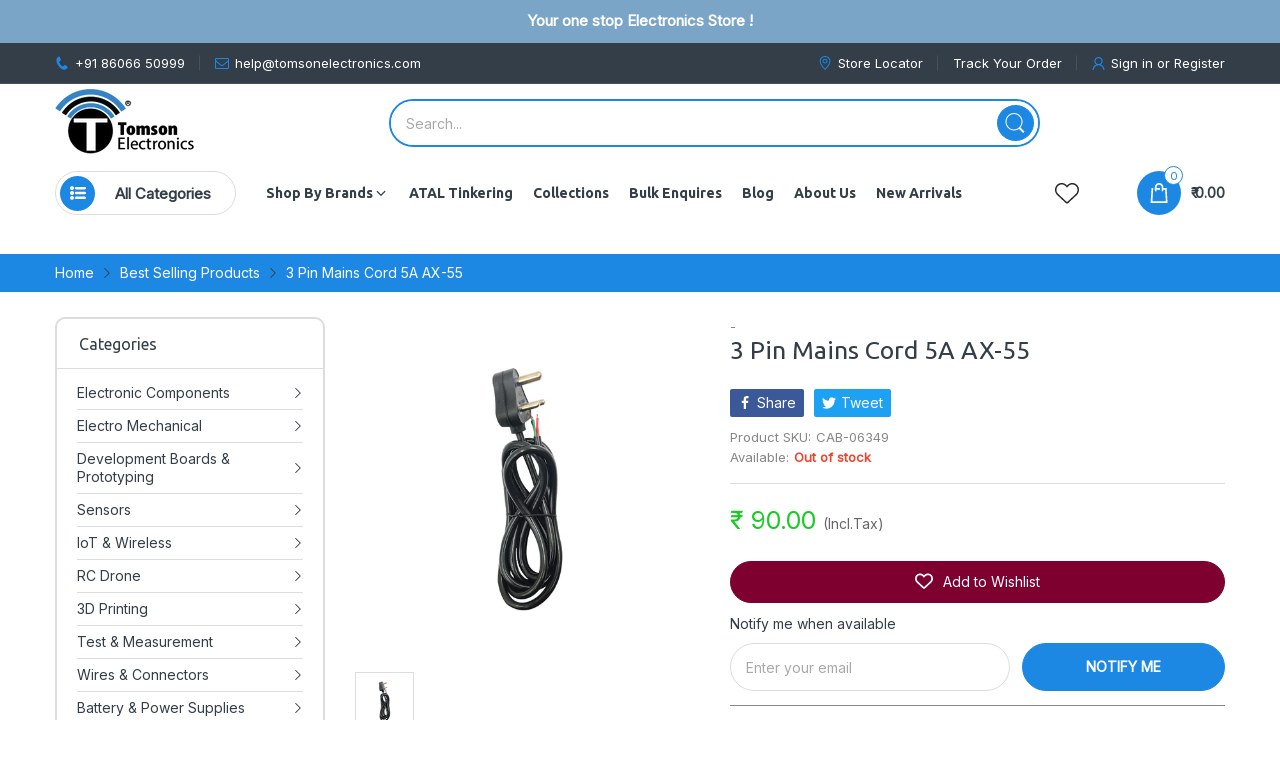

--- FILE ---
content_type: text/html; charset=utf-8
request_url: https://www.tomsonelectronics.com/products/3-pin-mains-cord-5a-ax-55
body_size: 66625
content:
<!doctype html>
<html lang="en" class="no-js">
  <head>

    <!-- Taboola Pixel Code -->
<script>
    _tfa.push({notify: 'event', name: 'make_purchase', id: 1839592, revenue: 'REVENUE_PARAM'});
</script>
<!-- End of Taboola Pixel Code -->
    
<!-- Taboola Pixel Code -->
<script type='text/javascript'>
  window._tfa = window._tfa || [];
  window._tfa.push({notify: 'event', name: 'page_view', id: 1839592});
  !function (t, f, a, x) {
         if (!document.getElementById(x)) {
            t.async = 1;t.src = a;t.id=x;f.parentNode.insertBefore(t, f);
         }
  }(document.createElement('script'),
  document.getElementsByTagName('script')[0],
  '//cdn.taboola.com/libtrc/unip/1839592/tfa.js',
  'tb_tfa_script');
</script>
<!-- End of Taboola Pixel Code -->
 
    <meta charset="utf-8">
    <meta http-equiv="X-UA-Compatible" content="IE=edge">
    <meta name="viewport" content="width=device-width,initial-scale=1">
    <link rel="canonical" href="https://www.tomsonelectronics.com/products/3-pin-mains-cord-5a-ax-55">

    <link rel="preconnect dns-prefetch" href="https://cdn.shopify.com">
    <link rel="preconnect dns-prefetch" href="https://fonts.googleapis.com" crossorigin>
    <link rel="preconnect dns-prefetch" href="https://fonts.gstatic.com" crossorigin><link rel="preconnect" href="https://fonts.shopifycdn.com" crossorigin><link rel="icon" type="image/png" href="//www.tomsonelectronics.com/cdn/shop/files/favicon_b8ef4239-8563-4bb1-9a0d-5ae0ccf14669.png?crop=center&height=128&v=1613694016&width=128"><meta name="google" content="notranslate">
    <meta name='HandheldFriendly' content='True'>
    <meta name='MobileOptimized' content='360'>
    <meta name="theme-color" content="#1d88e4">

    <title>
      3 Pin Mains Cord 5A AX-55
 &ndash; Tomson Electronics </title>

    
      <meta name="description" content="Get more about the 3 Pin Mains Cord 5A AX-55&#39;s excellent quality, which is only offered by Tomson Electronics, the best electronic distributor in India. This power cord was expertly crafted with dependability and safety in mind. It has three pins for reliable and secure electrical connections, making it appropriate for a variety of gadgets and uses.">
    


<meta property="og:site_name" content="Tomson Electronics ">
<meta property="og:url" content="https://www.tomsonelectronics.com/products/3-pin-mains-cord-5a-ax-55">
<meta property="og:title" content="3 Pin Mains Cord 5A AX-55">
<meta property="og:type" content="product">
<meta property="og:description" content="Get more about the 3 Pin Mains Cord 5A AX-55&#39;s excellent quality, which is only offered by Tomson Electronics, the best electronic distributor in India. This power cord was expertly crafted with dependability and safety in mind. It has three pins for reliable and secure electrical connections, making it appropriate for a variety of gadgets and uses."><meta property="og:image" content="http://www.tomsonelectronics.com/cdn/shop/products/3PinMainsCord5AAX-55TomsonElectronics.jpg?v=1652268579">
  <meta property="og:image:secure_url" content="https://www.tomsonelectronics.com/cdn/shop/products/3PinMainsCord5AAX-55TomsonElectronics.jpg?v=1652268579">
  <meta property="og:image:width" content="1080">
  <meta property="og:image:height" content="1080"><meta property="og:price:amount" content="90.00">
  <meta property="og:price:currency" content="INR"><meta name="twitter:card" content="summary_large_image">
<meta name="twitter:title" content="3 Pin Mains Cord 5A AX-55">
<meta name="twitter:description" content="Get more about the 3 Pin Mains Cord 5A AX-55&#39;s excellent quality, which is only offered by Tomson Electronics, the best electronic distributor in India. This power cord was expertly crafted with dependability and safety in mind. It has three pins for reliable and secure electrical connections, making it appropriate for a variety of gadgets and uses."><script>document.documentElement.className = document.documentElement.className.replace('no-js', 'js');</script><script type="text/javascript">
	WebFontConfig = {
		google: {
			api: 'https://fonts.googleapis.com/css2',
			families: ["Ubuntu:ital,wght@0,300;0,400;0,500;0,700;1,300;1,400;1,500;1,700&family=Inter:wght@100;200;300;400;500;600;700;800;900&display=swap"]
		}
	};
	/* Web Font Loader v1.6.28 - (c) Adobe Systems, Google. License: Apache 2.0 */(function(){function aa(a,b,c){return a.call.apply(a.bind,arguments)}function ba(a,b,c){if(!a)throw Error();if(2<arguments.length){var d=Array.prototype.slice.call(arguments,2);return function(){var c=Array.prototype.slice.call(arguments);Array.prototype.unshift.apply(c,d);return a.apply(b,c)}}return function(){return a.apply(b,arguments)}}function p(a,b,c){p=Function.prototype.bind&&-1!=Function.prototype.bind.toString().indexOf("native code")?aa:ba;return p.apply(null,arguments)}var q=Date.now||function(){return+new Date};function ca(a,b){this.a=a;this.o=b||a;this.c=this.o.document}var da=!!window.FontFace;function t(a,b,c,d){b=a.c.createElement(b);if(c)for(var e in c)c.hasOwnProperty(e)&&("style"==e?b.style.cssText=c[e]:b.setAttribute(e,c[e]));d&&b.appendChild(a.c.createTextNode(d));return b}function u(a,b,c){a=a.c.getElementsByTagName(b)[0];a||(a=document.documentElement);a.insertBefore(c,a.lastChild)}function v(a){a.parentNode&&a.parentNode.removeChild(a)}
	function w(a,b,c){b=b||[];c=c||[];for(var d=a.className.split(/\s+/),e=0;e<b.length;e+=1){for(var f=!1,g=0;g<d.length;g+=1)if(b[e]===d[g]){f=!0;break}f||d.push(b[e])}b=[];for(e=0;e<d.length;e+=1){f=!1;for(g=0;g<c.length;g+=1)if(d[e]===c[g]){f=!0;break}f||b.push(d[e])}a.className=b.join(" ").replace(/\s+/g," ").replace(/^\s+|\s+$/,"")}function y(a,b){for(var c=a.className.split(/\s+/),d=0,e=c.length;d<e;d++)if(c[d]==b)return!0;return!1}
	function ea(a){return a.o.location.hostname||a.a.location.hostname}function z(a,b,c){function d(){m&&e&&f&&(m(g),m=null)}b=t(a,"link",{rel:"stylesheet",href:b,media:"all"});var e=!1,f=!0,g=null,m=c||null;da?(b.onload=function(){e=!0;d()},b.onerror=function(){e=!0;g=Error("Stylesheet failed to load");d()}):setTimeout(function(){e=!0;d()},0);u(a,"head",b)}
	function A(a,b,c,d){var e=a.c.getElementsByTagName("head")[0];if(e){var f=t(a,"script",{src:b}),g=!1;f.onload=f.onreadystatechange=function(){g||this.readyState&&"loaded"!=this.readyState&&"complete"!=this.readyState||(g=!0,c&&c(null),f.onload=f.onreadystatechange=null,"HEAD"==f.parentNode.tagName&&e.removeChild(f))};e.appendChild(f);setTimeout(function(){g||(g=!0,c&&c(Error("Script load timeout")))},d||5E3);return f}return null};function B(){this.a=0;this.c=null}function C(a){a.a++;return function(){a.a--;D(a)}}function E(a,b){a.c=b;D(a)}function D(a){0==a.a&&a.c&&(a.c(),a.c=null)};function F(a){this.a=a||"-"}F.prototype.c=function(a){for(var b=[],c=0;c<arguments.length;c++)b.push(arguments[c].replace(/[\W_]+/g,"").toLowerCase());return b.join(this.a)};function G(a,b){this.c=a;this.f=4;this.a="n";var c=(b||"n4").match(/^([nio])([1-9])$/i);c&&(this.a=c[1],this.f=parseInt(c[2],10))}function fa(a){return H(a)+" "+(a.f+"00")+" 300px "+I(a.c)}function I(a){var b=[];a=a.split(/,\s*/);for(var c=0;c<a.length;c++){var d=a[c].replace(/['"]/g,"");-1!=d.indexOf(" ")||/^\d/.test(d)?b.push("'"+d+"'"):b.push(d)}return b.join(",")}function J(a){return a.a+a.f}function H(a){var b="normal";"o"===a.a?b="oblique":"i"===a.a&&(b="italic");return b}
	function ga(a){var b=4,c="n",d=null;a&&((d=a.match(/(normal|oblique|italic)/i))&&d[1]&&(c=d[1].substr(0,1).toLowerCase()),(d=a.match(/([1-9]00|normal|bold)/i))&&d[1]&&(/bold/i.test(d[1])?b=7:/[1-9]00/.test(d[1])&&(b=parseInt(d[1].substr(0,1),10))));return c+b};function ha(a,b){this.c=a;this.f=a.o.document.documentElement;this.h=b;this.a=new F("-");this.j=!1!==b.events;this.g=!1!==b.classes}function ia(a){a.g&&w(a.f,[a.a.c("wf","loading")]);K(a,"loading")}function L(a){if(a.g){var b=y(a.f,a.a.c("wf","active")),c=[],d=[a.a.c("wf","loading")];b||c.push(a.a.c("wf","inactive"));w(a.f,c,d)}K(a,"inactive")}function K(a,b,c){if(a.j&&a.h[b])if(c)a.h[b](c.c,J(c));else a.h[b]()};function ja(){this.c={}}function ka(a,b,c){var d=[],e;for(e in b)if(b.hasOwnProperty(e)){var f=a.c[e];f&&d.push(f(b[e],c))}return d};function M(a,b){this.c=a;this.f=b;this.a=t(this.c,"span",{"aria-hidden":"true"},this.f)}function N(a){u(a.c,"body",a.a)}function O(a){return"display:block;position:absolute;top:-9999px;left:-9999px;font-size:300px;width:auto;height:auto;line-height:normal;margin:0;padding:0;font-variant:normal;white-space:nowrap;font-family:"+I(a.c)+";"+("font-style:"+H(a)+";font-weight:"+(a.f+"00")+";")};function P(a,b,c,d,e,f){this.g=a;this.j=b;this.a=d;this.c=c;this.f=e||3E3;this.h=f||void 0}P.prototype.start=function(){var a=this.c.o.document,b=this,c=q(),d=new Promise(function(d,e){function f(){q()-c>=b.f?e():a.fonts.load(fa(b.a),b.h).then(function(a){1<=a.length?d():setTimeout(f,25)},function(){e()})}f()}),e=null,f=new Promise(function(a,d){e=setTimeout(d,b.f)});Promise.race([f,d]).then(function(){e&&(clearTimeout(e),e=null);b.g(b.a)},function(){b.j(b.a)})};function Q(a,b,c,d,e,f,g){this.v=a;this.B=b;this.c=c;this.a=d;this.s=g||"BESbswy";this.f={};this.w=e||3E3;this.u=f||null;this.m=this.j=this.h=this.g=null;this.g=new M(this.c,this.s);this.h=new M(this.c,this.s);this.j=new M(this.c,this.s);this.m=new M(this.c,this.s);a=new G(this.a.c+",serif",J(this.a));a=O(a);this.g.a.style.cssText=a;a=new G(this.a.c+",sans-serif",J(this.a));a=O(a);this.h.a.style.cssText=a;a=new G("serif",J(this.a));a=O(a);this.j.a.style.cssText=a;a=new G("sans-serif",J(this.a));a=
	O(a);this.m.a.style.cssText=a;N(this.g);N(this.h);N(this.j);N(this.m)}var R={D:"serif",C:"sans-serif"},S=null;function T(){if(null===S){var a=/AppleWebKit\/([0-9]+)(?:\.([0-9]+))/.exec(window.navigator.userAgent);S=!!a&&(536>parseInt(a[1],10)||536===parseInt(a[1],10)&&11>=parseInt(a[2],10))}return S}Q.prototype.start=function(){this.f.serif=this.j.a.offsetWidth;this.f["sans-serif"]=this.m.a.offsetWidth;this.A=q();U(this)};
	function la(a,b,c){for(var d in R)if(R.hasOwnProperty(d)&&b===a.f[R[d]]&&c===a.f[R[d]])return!0;return!1}function U(a){var b=a.g.a.offsetWidth,c=a.h.a.offsetWidth,d;(d=b===a.f.serif&&c===a.f["sans-serif"])||(d=T()&&la(a,b,c));d?q()-a.A>=a.w?T()&&la(a,b,c)&&(null===a.u||a.u.hasOwnProperty(a.a.c))?V(a,a.v):V(a,a.B):ma(a):V(a,a.v)}function ma(a){setTimeout(p(function(){U(this)},a),50)}function V(a,b){setTimeout(p(function(){v(this.g.a);v(this.h.a);v(this.j.a);v(this.m.a);b(this.a)},a),0)};function W(a,b,c){this.c=a;this.a=b;this.f=0;this.m=this.j=!1;this.s=c}var X=null;W.prototype.g=function(a){var b=this.a;b.g&&w(b.f,[b.a.c("wf",a.c,J(a).toString(),"active")],[b.a.c("wf",a.c,J(a).toString(),"loading"),b.a.c("wf",a.c,J(a).toString(),"inactive")]);K(b,"fontactive",a);this.m=!0;na(this)};
	W.prototype.h=function(a){var b=this.a;if(b.g){var c=y(b.f,b.a.c("wf",a.c,J(a).toString(),"active")),d=[],e=[b.a.c("wf",a.c,J(a).toString(),"loading")];c||d.push(b.a.c("wf",a.c,J(a).toString(),"inactive"));w(b.f,d,e)}K(b,"fontinactive",a);na(this)};function na(a){0==--a.f&&a.j&&(a.m?(a=a.a,a.g&&w(a.f,[a.a.c("wf","active")],[a.a.c("wf","loading"),a.a.c("wf","inactive")]),K(a,"active")):L(a.a))};function oa(a){this.j=a;this.a=new ja;this.h=0;this.f=this.g=!0}oa.prototype.load=function(a){this.c=new ca(this.j,a.context||this.j);this.g=!1!==a.events;this.f=!1!==a.classes;pa(this,new ha(this.c,a),a)};
	function qa(a,b,c,d,e){var f=0==--a.h;(a.f||a.g)&&setTimeout(function(){var a=e||null,m=d||null||{};if(0===c.length&&f)L(b.a);else{b.f+=c.length;f&&(b.j=f);var h,l=[];for(h=0;h<c.length;h++){var k=c[h],n=m[k.c],r=b.a,x=k;r.g&&w(r.f,[r.a.c("wf",x.c,J(x).toString(),"loading")]);K(r,"fontloading",x);r=null;if(null===X)if(window.FontFace){var x=/Gecko.*Firefox\/(\d+)/.exec(window.navigator.userAgent),xa=/OS X.*Version\/10\..*Safari/.exec(window.navigator.userAgent)&&/Apple/.exec(window.navigator.vendor);
		X=x?42<parseInt(x[1],10):xa?!1:!0}else X=!1;X?r=new P(p(b.g,b),p(b.h,b),b.c,k,b.s,n):r=new Q(p(b.g,b),p(b.h,b),b.c,k,b.s,a,n);l.push(r)}for(h=0;h<l.length;h++)l[h].start()}},0)}function pa(a,b,c){var d=[],e=c.timeout;ia(b);var d=ka(a.a,c,a.c),f=new W(a.c,b,e);a.h=d.length;b=0;for(c=d.length;b<c;b++)d[b].load(function(b,d,c){qa(a,f,b,d,c)})};function ra(a,b){this.c=a;this.a=b}
	ra.prototype.load=function(a){function b(){if(f["__mti_fntLst"+d]){var c=f["__mti_fntLst"+d](),e=[],h;if(c)for(var l=0;l<c.length;l++){var k=c[l].fontfamily;void 0!=c[l].fontStyle&&void 0!=c[l].fontWeight?(h=c[l].fontStyle+c[l].fontWeight,e.push(new G(k,h))):e.push(new G(k))}a(e)}else setTimeout(function(){b()},50)}var c=this,d=c.a.projectId,e=c.a.version;if(d){var f=c.c.o;A(this.c,(c.a.api||"https://fast.fonts.net/jsapi")+"/"+d+".js"+(e?"?v="+e:""),function(e){e?a([]):(f["__MonotypeConfiguration__"+
		d]=function(){return c.a},b())}).id="__MonotypeAPIScript__"+d}else a([])};function sa(a,b){this.c=a;this.a=b}sa.prototype.load=function(a){var b,c,d=this.a.urls||[],e=this.a.families||[],f=this.a.testStrings||{},g=new B;b=0;for(c=d.length;b<c;b++)z(this.c,d[b],C(g));var m=[];b=0;for(c=e.length;b<c;b++)if(d=e[b].split(":"),d[1])for(var h=d[1].split(","),l=0;l<h.length;l+=1)m.push(new G(d[0],h[l]));else m.push(new G(d[0]));E(g,function(){a(m,f)})};function ta(a,b){a?this.c=a:this.c=ua;this.a=[];this.f=[];this.g=b||""}var ua="https://fonts.googleapis.com/css";function va(a,b){for(var c=b.length,d=0;d<c;d++){var e=b[d].split(":");3==e.length&&a.f.push(e.pop());var f="";2==e.length&&""!=e[1]&&(f=":");a.a.push(e.join(f))}}
	function wa(a){if(0==a.a.length)throw Error("No fonts to load!");if(-1!=a.c.indexOf("kit="))return a.c;for(var b=a.a.length,c=[],d=0;d<b;d++)c.push(a.a[d].replace(/ /g,"+"));b=a.c+"?family="+c.join("%7C");0<a.f.length&&(b+="&subset="+a.f.join(","));0<a.g.length&&(b+="&text="+encodeURIComponent(a.g));return b};function ya(a){this.f=a;this.a=[];this.c={}}
	var za={latin:"BESbswy","latin-ext":"\u00e7\u00f6\u00fc\u011f\u015f",cyrillic:"\u0439\u044f\u0416",greek:"\u03b1\u03b2\u03a3",khmer:"\u1780\u1781\u1782",Hanuman:"\u1780\u1781\u1782"},Aa={thin:"1",extralight:"2","extra-light":"2",ultralight:"2","ultra-light":"2",light:"3",regular:"4",book:"4",medium:"5","semi-bold":"6",semibold:"6","demi-bold":"6",demibold:"6",bold:"7","extra-bold":"8",extrabold:"8","ultra-bold":"8",ultrabold:"8",black:"9",heavy:"9",l:"3",r:"4",b:"7"},Ba={i:"i",italic:"i",n:"n",normal:"n"},
	Ca=/^(thin|(?:(?:extra|ultra)-?)?light|regular|book|medium|(?:(?:semi|demi|extra|ultra)-?)?bold|black|heavy|l|r|b|[1-9]00)?(n|i|normal|italic)?$/;
	function Da(a){for(var b=a.f.length,c=0;c<b;c++){var d=a.f[c].split(":"),e=d[0].replace(/\+/g," "),f=["n4"];if(2<=d.length){var g;var m=d[1];g=[];if(m)for(var m=m.split(","),h=m.length,l=0;l<h;l++){var k;k=m[l];if(k.match(/^[\w-]+$/)){var n=Ca.exec(k.toLowerCase());if(null==n)k="";else{k=n[2];k=null==k||""==k?"n":Ba[k];n=n[1];if(null==n||""==n)n="4";else var r=Aa[n],n=r?r:isNaN(n)?"4":n.substr(0,1);k=[k,n].join("")}}else k="";k&&g.push(k)}0<g.length&&(f=g);3==d.length&&(d=d[2],g=[],d=d?d.split(","):
		g,0<d.length&&(d=za[d[0]])&&(a.c[e]=d))}a.c[e]||(d=za[e])&&(a.c[e]=d);for(d=0;d<f.length;d+=1)a.a.push(new G(e,f[d]))}};function Ea(a,b){this.c=a;this.a=b}var Fa={Arimo:!0,Cousine:!0,Tinos:!0};Ea.prototype.load=function(a){var b=new B,c=this.c,d=new ta(this.a.api,this.a.text),e=this.a.families;va(d,e);var f=new ya(e);Da(f);z(c,wa(d),C(b));E(b,function(){a(f.a,f.c,Fa)})};function Ga(a,b){this.c=a;this.a=b}Ga.prototype.load=function(a){var b=this.a.id,c=this.c.o;b?A(this.c,(this.a.api||"https://use.typekit.net")+"/"+b+".js",function(b){if(b)a([]);else if(c.Typekit&&c.Typekit.config&&c.Typekit.config.fn){b=c.Typekit.config.fn;for(var e=[],f=0;f<b.length;f+=2)for(var g=b[f],m=b[f+1],h=0;h<m.length;h++)e.push(new G(g,m[h]));try{c.Typekit.load({events:!1,classes:!1,async:!0})}catch(l){}a(e)}},2E3):a([])};function Ha(a,b){this.c=a;this.f=b;this.a=[]}Ha.prototype.load=function(a){var b=this.f.id,c=this.c.o,d=this;b?(c.__webfontfontdeckmodule__||(c.__webfontfontdeckmodule__={}),c.__webfontfontdeckmodule__[b]=function(b,c){for(var g=0,m=c.fonts.length;g<m;++g){var h=c.fonts[g];d.a.push(new G(h.name,ga("font-weight:"+h.weight+";font-style:"+h.style)))}a(d.a)},A(this.c,(this.f.api||"https://f.fontdeck.com/s/css/js/")+ea(this.c)+"/"+b+".js",function(b){b&&a([])})):a([])};var Y=new oa(window);Y.a.c.custom=function(a,b){return new sa(b,a)};Y.a.c.fontdeck=function(a,b){return new Ha(b,a)};Y.a.c.monotype=function(a,b){return new ra(b,a)};Y.a.c.typekit=function(a,b){return new Ga(b,a)};Y.a.c.google=function(a,b){return new Ea(b,a)};var Z={load:p(Y.load,Y)};"function"===typeof define&&define.amd?define(function(){return Z}):"undefined"!==typeof module&&module.exports?module.exports=Z:(window.WebFont=Z,window.WebFontConfig&&Y.load(window.WebFontConfig));}());
</script><style data-shopify>:root{ --heading-font:'Ubuntu','Helvetica Neue', Helvetica, Arial, sans-serif;
	--body-font:'Inter','Helvetica Neue', Helvetica, Arial, sans-serif; };</style><style>
  content-visibility: auto
</style>

<link rel="stylesheet" href="//www.tomsonelectronics.com/cdn/shop/t/46/assets/header.css?v=83195016547968958631766141274" media="all">

<link rel="preload" href="//www.tomsonelectronics.com/cdn/shop/t/46/assets/themes.css?v=57476505670289435871766141274" as="style">
<link rel="stylesheet" href="//www.tomsonelectronics.com/cdn/shop/t/46/assets/themes.css?v=57476505670289435871766141274" media="all">


<link rel="stylesheet" href="//www.tomsonelectronics.com/cdn/shop/t/46/assets/product.css?v=91997545952787769721766141274" media="print" onload="this.media='all'">
  <link rel="stylesheet" href="//www.tomsonelectronics.com/cdn/shop/t/46/assets/fancybox.css?v=127376591535617937711766141274" media="print" onload="this.media='all'"><link rel="stylesheet" href="//www.tomsonelectronics.com/cdn/shop/t/46/assets/cart.css?v=61575103048125721361766141274" media="print" onload="this.media='all'">
<link rel="stylesheet" href="//www.tomsonelectronics.com/cdn/shop/t/46/assets/popup-style.css?v=61666722814127235141766141274" media="print" onload="this.media='all'">
<style id="test">
  :root {
    --font-body-weight: 400;
    --heading-size-h1:  26px;
    --heading-size-h2:  28px;
    --heading-size-h3:  24px;
    --heading-size-h4:  20px;
    --heading-size-h5:  16px;
    --heading-size-h6:  14px;
    --heading-1-weight: 400;
    --heading-2-weight: 400;
    --heading-3-weight: 400;
    --heading-4-weight: 400;
    --heading-5-weight: 400;
    --heading-6-weight: 400;
    
    --topbar-bg-color:             #333e48;
    --topbar-text-color:           #ffffff;
    --topbar-text-color-rgba:      255, 255, 255;
    --header-bg-color:             #ffffff;
    --text-header-color:           #333e48;
    --text-header-color-rgba:      51, 62, 72;
    --header-text-color-hover:     #1d88e4;
    --bg-number-icon:              #ffffff;
    --text-number-icon:            #1d88e4;
    
    --header-bg-mobile-color:      #ffffff;  
    --header-mobile-text-color:    #333e48;
    --bg-color-mobile-number-icon: #333e48;
    --color-mobile-number-icon:    #ffffff;
  
    --nav-font-size:               14px;
    --nav-sub-font-size:           14px;
    --nav-link-color:              #333e48; 
    --nav-link-hover-color:        #333e48;
    --nav-dropdown-background:     #ffffff; 
    --nav-dropdown-link-color:     #334141; 
    --nav-dropdown-link-hover-color: #1d88e4;
    --nav-bg-nav-link-hover:        #1d88e4;
      
    --menu-label-color-1:          #ffffff;
    --menu-label-bg-1:             #4cd964;
    --menu-label-color-2:          #ffffff;
    --menu-label-bg-2:             #1d88e4;
  	--menu-label-color-3:          #ffffff;
    --menu-label-bg-3:             #ff3b30;
  
    --main-color:                  #1d88e4;
    --main-color-rgba:             29, 136, 228;  
    --body-font-size:              14px;
    --body-border-color:           #dddddd;
    --body-bg-color:               #ffffff;
    --second-bg-color:             #ececec;
    --body-color:                  #333e48;
    --body-color-rgba:             51, 62, 72;
    --body-link:                   #333e48;
    --body-link-hover:             #1d88e4;
    --body-color-2:                #878787;
    
    --section-heading-margin:      0 0 15px 0;
    --section-heading-cl:          #333e48;
    --section-heading-fs:          22px;
    --section-heading-fw:          400;

    --sale-lb-cl:                  #343f49;
    --sale-lb-bgcl:                #fed700;
    --hot-lb-cl:                   #ffffff;
    --hot-lb-bgcl:                 #F00000;
    --new-lb-cl:                   #ffffff;
    --new-lb-bgcl:                 #12A05C;


    --btn1-fs:                     14px;	
    --btn1-fw:                     700;
    --btn1-cl:                     #ffffff;
    --btn1-bg-cl:                  #1d88e4;
    --btn1-hover-cl:               #ffffff;
    --btn1-hover-bg-cl:            #4cd964;
    --btn1-border-width:           1px;
    --btn1-border-cl:              #1d88e4;
    --btn1-hover-border-cl:        #4cd964;

    --btn2-fs:                     14px;
    --btn2-fw:                     500;
    --btn2-cl:                     #333e48;
    --btn2-bg-cl:                  #e6e6e6;
    --btn2-hover-cl:               #333e48;
    --btn2-hover-bg-cl:            #1d88e4;
    --btn2-border-width:           1px;
    --btn2-border-cl:              #e6e6e6;
    --btn2-hover-border-cl:        #4cd964;

    --price-color:                 #343f49;
    --price-compare-color:         #848484;
    --price-sale-color:            #16bc31;
    --rating-star-color:           #fed700;
    --rating-star-empty-color:     #848484;

    --footer-bg:                   ;
    --footer-text-cl:              ;
  
    --product-bg-color:            #ffffff;
    --product-card-title-cl:       #0062bd;
    --product-card-title-fs:       14px;
    --product-card-vendor-fs:      12px;
    --product-card-price-fs:       18px;
    --product-card-price-sale-fs:  22px;
    --product-card-price-compare-fs: 14px;

    --breadcrumb-bg-color:         #f7f7f7;
    --breadcrumb-color-1:          #333e48;
    --breadcrumb-color-2:          #333e48;

    --newsletter-popup-background:      #ffffff;
    --newsletter-popup-heading-color:   #333e48;
    --newsletter-popup-subtext-color:   #878787;
    --newsletter-popup-subtext-2-color: #333e48;
    
    --button-cart-bg:   #e6e6e6;
  	--button-cart-hover-bg: #fed700;
    --button-cart-cl:   #ffffff;
    --button-cart-hover-cl:   #ffffff;
    --bg-deal-section:  #e6e6e6;
    --text-deal-text:   #383838;
  
    --bg-dark: #181818;
    --color-dark: #d9d9d9;
    --border-dark: #2f3336;
    --button-cart-bg-dark:  #495057;
  	--button-cart-hover-bg-dark: #fed700;
    --button-cart-cl-dark:  #d9d9d9;
    --button-cart-hover-cl-dark:  #181818;
  
    --font-bold:        700;
    --gutter-xlg:       40px;
    --gutter-lg:        30px;
    --gutter-md:        25px;
    --gutter-sm:        20px;
    --gutter-xs:        15px;
    --gutter-xxs:       10px;
  }
</style>
<style data-shopify>.slider-container:not(.slider-initialized) .slider-item {display: inline-block;vertical-align: top;white-space: normal;}.visibility-hidden {visibility: hidden;}.position-relative {position: relative !important;}.position-unset {position: unset !important;}.cursor-pointer{cursor: pointer}.m-auto{margin: auto;}.m-0{margin: 0;}.collapse{height: 0px;transition: height 0.2s;overflow: hidden;}.overflow-hidden{overflow: hidden;}html.no-js .no-js-hidden{display: none !important;}.object-fit-cover img{object-fit: cover;}html.no-js .image__style{background-repeat: no-repeat;background-position: center center;background-size: cover;}html.js .image__style{background-image: unset !important;}.custom-color[data-custom-color="white"],.custom-color[data-custom-color="white"] a{background: #fff !important;}.custom-color[data-custom-color="black"],.custom-color[data-custom-color="black"] a{background: #000 !important;}
</style><script type="application/javascript">
  EventTarget.prototype.addEvent = EventTarget.prototype.addEventListener;
  EventTarget.prototype.removeEvent = EventTarget.prototype.removeEventListener;

  window.theme = Object.assign( window.theme || {}, {product: {"id":7697585570030,"title":"3 Pin Mains Cord 5A AX-55","handle":"3-pin-mains-cord-5a-ax-55","description":"","published_at":"2022-05-11T16:59:39+05:30","created_at":"2022-05-11T16:59:37+05:30","vendor":"-","type":"","tags":["Capacitors","ROBOTICS","TOMSON ELECTRONICS"],"price":9000,"price_min":9000,"price_max":9000,"available":false,"price_varies":false,"compare_at_price":null,"compare_at_price_min":0,"compare_at_price_max":0,"compare_at_price_varies":false,"variants":[{"id":42957573030126,"title":"Default Title","option1":"Default Title","option2":null,"option3":null,"sku":"CAB-06349","requires_shipping":true,"taxable":false,"featured_image":null,"available":false,"name":"3 Pin Mains Cord 5A AX-55","public_title":null,"options":["Default Title"],"price":9000,"weight":150,"compare_at_price":null,"inventory_quantity":0,"inventory_management":"shopify","inventory_policy":"deny","barcode":"","requires_selling_plan":false,"selling_plan_allocations":[]}],"images":["\/\/www.tomsonelectronics.com\/cdn\/shop\/products\/3PinMainsCord5AAX-55TomsonElectronics.jpg?v=1652268579"],"featured_image":"\/\/www.tomsonelectronics.com\/cdn\/shop\/products\/3PinMainsCord5AAX-55TomsonElectronics.jpg?v=1652268579","options":["Title"],"media":[{"alt":"3 Pin Mains Cord 5A AX-55","id":29877785362670,"position":1,"preview_image":{"aspect_ratio":1.0,"height":1080,"width":1080,"src":"\/\/www.tomsonelectronics.com\/cdn\/shop\/products\/3PinMainsCord5AAX-55TomsonElectronics.jpg?v=1652268579"},"aspect_ratio":1.0,"height":1080,"media_type":"image","src":"\/\/www.tomsonelectronics.com\/cdn\/shop\/products\/3PinMainsCord5AAX-55TomsonElectronics.jpg?v=1652268579","width":1080}],"requires_selling_plan":false,"selling_plan_groups":[],"content":""},routes: {
      rootUrl: "/",
      searchUrl: "/search",
      collectionAllUrl: "/collections/all",
      collectionsUrl: "/collections",
      cartAdd: "/cart/add.js",
      cartGet: "/cart.js",
      cartChange: "/cart/change.js",
      cartUpdate: "/cart/update.js",
      cartClear: "/cart/clear.js"
    },
    settings: {
      shop: {
        reviewApp: "",
        enableAgeVerifiCation: false
      },
      header: {
        sticky: true,
        enableMainMegaMenu: null,
      },
      cart: {
        type: "drawer",
      },
      search: {
        limit: 5,
        type: "product",
        urlParams: "&resources[type]=product&resources[limit]=5&resources[options][unavailable_products]=last"
      },
    },
    template: "product",
    strings: {
      tags: "Tagged &quot;{{ tags }}&quot;",
      page: "Page {{ page }}",
      shopName: "Tomson Electronics ",
      cartNumber: "Translation missing: en.popup.cart_notify.number_in_cart",
      cartNumbers: "Translation missing: en.popup.cart_notify.numbers_in_cart",
      allItemsAreInCart: "All items are in your cart.",
      header: {
        dropdownCart: {
          removing: "Removing"
        }
      },
      shipping: {
        oneRate: "There is one shipping rate available for your address.",
        manyRates: "There are {{number}} shipping rates available for your address.",
        notFoundRate: "Not found shipping rate available for your address"
      },
      product: {
        itemsLowStock: "Only {{quantity}} items in stock",
        itemLowStock: "Only {{quantity}} item in stock",
        itemsStock: "{{quantity}} items in stock",
        itemStock: "{{quantity}} item in stock",
        skuNA: "Translation missing: en.pages.product.sku_na",
        addToCart: "Add to Cart",
        unavailable: "Unavailable",
        soldOut: "Sold out",
        preorder: "PRE-ORDER Now",
        order_until: "Order until",
        order_today_until: "Order today until",
        tomorrow: "tomorrow"
      },
      address: {
        addTitle: "Add a new address",
        editTitle: "Edit address",
        update: "Update address",
        add: "Add address"
      },
      date_formats: {
        hours: "Hours",
        minutes: "Minutes",
        seconds: "Seconds",
        order_until: "Translation missing: en.pages.date_formats.order_until",
        order_today: "Translation missing: en.pages.date_formats.order_today",
        tomorrow: "Translation missing: en.pages.date_formats.tomorrow",
        sunday: "Sunday",
        monday: "Monday",
        tuesday: "Tuesday",
        wednesday: "Wednesday",
        thursday: "Thursday",
        friday: "Friday",
        saturday: "Saturday",
        january: "January",
        february: "February",
        march: "March",
        april: "April",
        may: "May",
        june: "June",
        july: "July",
        august: "August",
        september: "September",
        october: "October",
        november: "November",
        december: "December"
      }
    },
    currency: {
      current: "INR",
      pattern: "money_format",
      symbol: "₹",
      format: "₹ {{amount}}",
    },
    search: {
      "config" : {
        "resources[type]": "product",
        "resources[limit]": "5",
        "resources[options][unavailable_products]": "last"
      },
      strings : {
        product: "Translation missing: en.general.search.product",
        article: "Translation missing: en.general.search.article",
        collection: "Translation missing: en.general.search.collection",
        page: "Translation missing: en.general.search.page",
      }
    },
    assets: {
      search: "//www.tomsonelectronics.com/cdn/shop/t/46/assets/search.js?v=166953130207670160351766141274",
      defaultImage: "//www.tomsonelectronics.com/cdn/shop/t/46/assets/default-image.jpg?v=43200675857319925701766141274",
      popupQuickView: "//www.tomsonelectronics.com/cdn/shop/t/46/assets/quick-view-popup.js?v=88119588995725341251766141274",
      storeLocationPopup: "//www.tomsonelectronics.com/cdn/shop/t/46/assets/store-location-popup.js?v=145343820945474456121766141274",
      mapboxJs: "//www.tomsonelectronics.com/cdn/shop/t/46/assets/mapbox-gl.js?v=59510910642091715811766141274",
      mapboxCss: "//www.tomsonelectronics.com/cdn/shop/t/46/assets/mapbox-gl.css?v=49370751376789533381766141274"
    },
    customElementsList: [],
    sectionRegister: [],
  });Object.assign(window.theme.product.variants[0], {
        inventory_policy: "deny",
        inventory_quantity : 0
      });let jsResources = [
      "//www.tomsonelectronics.com/cdn/shop/t/46/assets/lazysizes.min.js?v=19944551759608041491766141274","//www.tomsonelectronics.com/cdn/shop/t/46/assets/tiny-slider.min.js?v=83794718933834253901766141274","//www.tomsonelectronics.com/cdn/shop/t/46/assets/common.js?v=183695726711707742461766141274","//www.tomsonelectronics.com/cdn/shop/t/46/assets/product-page.js?v=167350315277783333561766141274",];

  jsPreload();

  document.addEvent('DOMContentLoaded', jsLoad, {once: true});

  window.addEvent('load', () => {
    [
      "//www.tomsonelectronics.com/cdn/shop/t/46/assets/search.js?v=166953130207670160351766141274",
      "//www.tomsonelectronics.com/cdn/shop/t/46/assets/quick-view-popup.js?v=88119588995725341251766141274",
    ].forEach( url => {
      let link = document.createElement("link");
      link.as = "script";
      link.href = url;
      link.rel = "preload";
      document.head.append(link);
    });
  })

  function jsPreload(){
    jsResources.forEach( resource =>{
      let link = document.createElement('link');
      link.href = resource;
      link.rel = 'preload';
      link.as = 'script';
      document.head.append(link);
    })
  }

  async function jsLoad(){
    for (const resource of jsResources) {
      await new Promise((reslove, rejcet) => {
        let script = document.createElement("script");
        script.src = resource;
        script.onload = () => {reslove(1);};
        document.body.append(script);
      })
    }
  }
</script>


<script>window.performance && window.performance.mark && window.performance.mark('shopify.content_for_header.start');</script><meta name="google-site-verification" content="IZ4ACx1jIEBadUqi__8S2V9yIYz37DSWrrcZ2YZkfw4">
<meta name="facebook-domain-verification" content="ei0phx3a9kfp53wqycl2l72j0wftpq">
<meta name="facebook-domain-verification" content="s8h3vypf42hq1x9446jjl2sdvwentl">
<meta id="shopify-digital-wallet" name="shopify-digital-wallet" content="/21329029/digital_wallets/dialog">
<link rel="alternate" type="application/json+oembed" href="https://www.tomsonelectronics.com/products/3-pin-mains-cord-5a-ax-55.oembed">
<script async="async" src="/checkouts/internal/preloads.js?locale=en-IN"></script>
<script id="shopify-features" type="application/json">{"accessToken":"58a5d05d7fb4521281f6bc458ee24353","betas":["rich-media-storefront-analytics"],"domain":"www.tomsonelectronics.com","predictiveSearch":true,"shopId":21329029,"locale":"en"}</script>
<script>var Shopify = Shopify || {};
Shopify.shop = "tomson-electronics.myshopify.com";
Shopify.locale = "en";
Shopify.currency = {"active":"INR","rate":"1.0"};
Shopify.country = "IN";
Shopify.theme = {"name":"xmas offer upgradation 19\/12\/25","id":155887436014,"schema_name":"Electro Theme","schema_version":"11.0.0","theme_store_id":null,"role":"main"};
Shopify.theme.handle = "null";
Shopify.theme.style = {"id":null,"handle":null};
Shopify.cdnHost = "www.tomsonelectronics.com/cdn";
Shopify.routes = Shopify.routes || {};
Shopify.routes.root = "/";</script>
<script type="module">!function(o){(o.Shopify=o.Shopify||{}).modules=!0}(window);</script>
<script>!function(o){function n(){var o=[];function n(){o.push(Array.prototype.slice.apply(arguments))}return n.q=o,n}var t=o.Shopify=o.Shopify||{};t.loadFeatures=n(),t.autoloadFeatures=n()}(window);</script>
<script id="shop-js-analytics" type="application/json">{"pageType":"product"}</script>
<script defer="defer" async type="module" src="//www.tomsonelectronics.com/cdn/shopifycloud/shop-js/modules/v2/client.init-shop-cart-sync_BApSsMSl.en.esm.js"></script>
<script defer="defer" async type="module" src="//www.tomsonelectronics.com/cdn/shopifycloud/shop-js/modules/v2/chunk.common_CBoos6YZ.esm.js"></script>
<script type="module">
  await import("//www.tomsonelectronics.com/cdn/shopifycloud/shop-js/modules/v2/client.init-shop-cart-sync_BApSsMSl.en.esm.js");
await import("//www.tomsonelectronics.com/cdn/shopifycloud/shop-js/modules/v2/chunk.common_CBoos6YZ.esm.js");

  window.Shopify.SignInWithShop?.initShopCartSync?.({"fedCMEnabled":true,"windoidEnabled":true});

</script>
<script>(function() {
  var isLoaded = false;
  function asyncLoad() {
    if (isLoaded) return;
    isLoaded = true;
    var urls = ["https:\/\/searchanise-ef84.kxcdn.com\/widgets\/shopify\/init.js?a=8M2T7y5c6w\u0026shop=tomson-electronics.myshopify.com"];
    for (var i = 0; i < urls.length; i++) {
      var s = document.createElement('script');
      s.type = 'text/javascript';
      s.async = true;
      s.src = urls[i];
      var x = document.getElementsByTagName('script')[0];
      x.parentNode.insertBefore(s, x);
    }
  };
  if(window.attachEvent) {
    window.attachEvent('onload', asyncLoad);
  } else {
    window.addEventListener('load', asyncLoad, false);
  }
})();</script>
<script id="__st">var __st={"a":21329029,"offset":19800,"reqid":"d250dd21-ac25-4345-b058-266dbabaa079-1768909225","pageurl":"www.tomsonelectronics.com\/products\/3-pin-mains-cord-5a-ax-55","u":"292df1fc9f99","p":"product","rtyp":"product","rid":7697585570030};</script>
<script>window.ShopifyPaypalV4VisibilityTracking = true;</script>
<script id="captcha-bootstrap">!function(){'use strict';const t='contact',e='account',n='new_comment',o=[[t,t],['blogs',n],['comments',n],[t,'customer']],c=[[e,'customer_login'],[e,'guest_login'],[e,'recover_customer_password'],[e,'create_customer']],r=t=>t.map((([t,e])=>`form[action*='/${t}']:not([data-nocaptcha='true']) input[name='form_type'][value='${e}']`)).join(','),a=t=>()=>t?[...document.querySelectorAll(t)].map((t=>t.form)):[];function s(){const t=[...o],e=r(t);return a(e)}const i='password',u='form_key',d=['recaptcha-v3-token','g-recaptcha-response','h-captcha-response',i],f=()=>{try{return window.sessionStorage}catch{return}},m='__shopify_v',_=t=>t.elements[u];function p(t,e,n=!1){try{const o=window.sessionStorage,c=JSON.parse(o.getItem(e)),{data:r}=function(t){const{data:e,action:n}=t;return t[m]||n?{data:e,action:n}:{data:t,action:n}}(c);for(const[e,n]of Object.entries(r))t.elements[e]&&(t.elements[e].value=n);n&&o.removeItem(e)}catch(o){console.error('form repopulation failed',{error:o})}}const l='form_type',E='cptcha';function T(t){t.dataset[E]=!0}const w=window,h=w.document,L='Shopify',v='ce_forms',y='captcha';let A=!1;((t,e)=>{const n=(g='f06e6c50-85a8-45c8-87d0-21a2b65856fe',I='https://cdn.shopify.com/shopifycloud/storefront-forms-hcaptcha/ce_storefront_forms_captcha_hcaptcha.v1.5.2.iife.js',D={infoText:'Protected by hCaptcha',privacyText:'Privacy',termsText:'Terms'},(t,e,n)=>{const o=w[L][v],c=o.bindForm;if(c)return c(t,g,e,D).then(n);var r;o.q.push([[t,g,e,D],n]),r=I,A||(h.body.append(Object.assign(h.createElement('script'),{id:'captcha-provider',async:!0,src:r})),A=!0)});var g,I,D;w[L]=w[L]||{},w[L][v]=w[L][v]||{},w[L][v].q=[],w[L][y]=w[L][y]||{},w[L][y].protect=function(t,e){n(t,void 0,e),T(t)},Object.freeze(w[L][y]),function(t,e,n,w,h,L){const[v,y,A,g]=function(t,e,n){const i=e?o:[],u=t?c:[],d=[...i,...u],f=r(d),m=r(i),_=r(d.filter((([t,e])=>n.includes(e))));return[a(f),a(m),a(_),s()]}(w,h,L),I=t=>{const e=t.target;return e instanceof HTMLFormElement?e:e&&e.form},D=t=>v().includes(t);t.addEventListener('submit',(t=>{const e=I(t);if(!e)return;const n=D(e)&&!e.dataset.hcaptchaBound&&!e.dataset.recaptchaBound,o=_(e),c=g().includes(e)&&(!o||!o.value);(n||c)&&t.preventDefault(),c&&!n&&(function(t){try{if(!f())return;!function(t){const e=f();if(!e)return;const n=_(t);if(!n)return;const o=n.value;o&&e.removeItem(o)}(t);const e=Array.from(Array(32),(()=>Math.random().toString(36)[2])).join('');!function(t,e){_(t)||t.append(Object.assign(document.createElement('input'),{type:'hidden',name:u})),t.elements[u].value=e}(t,e),function(t,e){const n=f();if(!n)return;const o=[...t.querySelectorAll(`input[type='${i}']`)].map((({name:t})=>t)),c=[...d,...o],r={};for(const[a,s]of new FormData(t).entries())c.includes(a)||(r[a]=s);n.setItem(e,JSON.stringify({[m]:1,action:t.action,data:r}))}(t,e)}catch(e){console.error('failed to persist form',e)}}(e),e.submit())}));const S=(t,e)=>{t&&!t.dataset[E]&&(n(t,e.some((e=>e===t))),T(t))};for(const o of['focusin','change'])t.addEventListener(o,(t=>{const e=I(t);D(e)&&S(e,y())}));const B=e.get('form_key'),M=e.get(l),P=B&&M;t.addEventListener('DOMContentLoaded',(()=>{const t=y();if(P)for(const e of t)e.elements[l].value===M&&p(e,B);[...new Set([...A(),...v().filter((t=>'true'===t.dataset.shopifyCaptcha))])].forEach((e=>S(e,t)))}))}(h,new URLSearchParams(w.location.search),n,t,e,['guest_login'])})(!0,!0)}();</script>
<script integrity="sha256-4kQ18oKyAcykRKYeNunJcIwy7WH5gtpwJnB7kiuLZ1E=" data-source-attribution="shopify.loadfeatures" defer="defer" src="//www.tomsonelectronics.com/cdn/shopifycloud/storefront/assets/storefront/load_feature-a0a9edcb.js" crossorigin="anonymous"></script>
<script data-source-attribution="shopify.dynamic_checkout.dynamic.init">var Shopify=Shopify||{};Shopify.PaymentButton=Shopify.PaymentButton||{isStorefrontPortableWallets:!0,init:function(){window.Shopify.PaymentButton.init=function(){};var t=document.createElement("script");t.src="https://www.tomsonelectronics.com/cdn/shopifycloud/portable-wallets/latest/portable-wallets.en.js",t.type="module",document.head.appendChild(t)}};
</script>
<script data-source-attribution="shopify.dynamic_checkout.buyer_consent">
  function portableWalletsHideBuyerConsent(e){var t=document.getElementById("shopify-buyer-consent"),n=document.getElementById("shopify-subscription-policy-button");t&&n&&(t.classList.add("hidden"),t.setAttribute("aria-hidden","true"),n.removeEventListener("click",e))}function portableWalletsShowBuyerConsent(e){var t=document.getElementById("shopify-buyer-consent"),n=document.getElementById("shopify-subscription-policy-button");t&&n&&(t.classList.remove("hidden"),t.removeAttribute("aria-hidden"),n.addEventListener("click",e))}window.Shopify?.PaymentButton&&(window.Shopify.PaymentButton.hideBuyerConsent=portableWalletsHideBuyerConsent,window.Shopify.PaymentButton.showBuyerConsent=portableWalletsShowBuyerConsent);
</script>
<script>
  function portableWalletsCleanup(e){e&&e.src&&console.error("Failed to load portable wallets script "+e.src);var t=document.querySelectorAll("shopify-accelerated-checkout .shopify-payment-button__skeleton, shopify-accelerated-checkout-cart .wallet-cart-button__skeleton"),e=document.getElementById("shopify-buyer-consent");for(let e=0;e<t.length;e++)t[e].remove();e&&e.remove()}function portableWalletsNotLoadedAsModule(e){e instanceof ErrorEvent&&"string"==typeof e.message&&e.message.includes("import.meta")&&"string"==typeof e.filename&&e.filename.includes("portable-wallets")&&(window.removeEventListener("error",portableWalletsNotLoadedAsModule),window.Shopify.PaymentButton.failedToLoad=e,"loading"===document.readyState?document.addEventListener("DOMContentLoaded",window.Shopify.PaymentButton.init):window.Shopify.PaymentButton.init())}window.addEventListener("error",portableWalletsNotLoadedAsModule);
</script>

<script type="module" src="https://www.tomsonelectronics.com/cdn/shopifycloud/portable-wallets/latest/portable-wallets.en.js" onError="portableWalletsCleanup(this)" crossorigin="anonymous"></script>
<script nomodule>
  document.addEventListener("DOMContentLoaded", portableWalletsCleanup);
</script>

<link id="shopify-accelerated-checkout-styles" rel="stylesheet" media="screen" href="https://www.tomsonelectronics.com/cdn/shopifycloud/portable-wallets/latest/accelerated-checkout-backwards-compat.css" crossorigin="anonymous">
<style id="shopify-accelerated-checkout-cart">
        #shopify-buyer-consent {
  margin-top: 1em;
  display: inline-block;
  width: 100%;
}

#shopify-buyer-consent.hidden {
  display: none;
}

#shopify-subscription-policy-button {
  background: none;
  border: none;
  padding: 0;
  text-decoration: underline;
  font-size: inherit;
  cursor: pointer;
}

#shopify-subscription-policy-button::before {
  box-shadow: none;
}

      </style>

<script>window.performance && window.performance.mark && window.performance.mark('shopify.content_for_header.end');</script>

    <script type="text/javascript">
    (function(c,l,a,r,i,t,y){
        c[a]=c[a]||function(){(c[a].q=c[a].q||[]).push(arguments)};
        t=l.createElement(r);t.async=1;t.src="https://www.clarity.ms/tag/"+i;
        y=l.getElementsByTagName(r)[0];y.parentNode.insertBefore(t,y);
    })(window, document, "clarity", "script", "pta504zixq");
</script>
<script type="application/ld+json">
{
  "@context": "https://schema.org",
  "@type": "Organization",
  "name": "Tomson Electronics",
  "url": "https://www.tomsonelectronics.com/",
  "logo": "https://www.tomsonelectronics.com/logo.png",
  "sameAs": [
    "https://www.facebook.com/tomsonelectronics",
    "https://twitter.com/tomsonelectronics",
    "https://www.instagram.com/tomsonelectronics"
  ],

  "contactPoint": {
    "@type": "ContactPoint",
    "telephone": "+91 86066 50999",
    "contactType": "Customer Support"
  }
}
</script>
    
  <!-- BEGIN app block: shopify://apps/wishlist-by-square/blocks/app-embed/88ec2beb-ce43-48ed-b791-0a6554082c2b --><link rel="preconnect" href="https://appsolve.io/" /><link rel="preconnect" href="https://cdn-sf.vitals.app/" /><script data-ver="58" id="vtlsAebData" class="notranslate">window.vtlsLiquidData = window.vtlsLiquidData || {};window.vtlsLiquidData.buildId = 56366;

window.vtlsLiquidData.apiHosts = {
	...window.vtlsLiquidData.apiHosts,
	"8": "https://wishlist.sqa-api.com"
};
	window.vtlsLiquidData.moduleSettings = {
		...window.vtlsLiquidData.moduleSettings,
		48: {"469":true,"491":true,"588":true,"595":false,"603":"","605":"","606":".Vtl-WishlistHeaderWrapper {\n    width: fit-content !important;\n}","781":true,"783":1,"876":0,"1076":true,"1105":0,"1198":false},
		
		57: {"710":"Wishlist","711":"Save your favorite products for later","712":"Add to Wishlist","713":"Added to Wishlist","714":true,"716":true,"717":"f31212","718":"From","719":"Add to cart","720":true,"721":"Out of stock","722":14,"766":"Share","767":"Share Wishlist","768":"Copy link","769":"Link copied","770":"Your Wishlist is empty. ","771":true,"772":"My Wishlist","778":"ffffff","779":"000000","780":"ffffff","791":"","792":"","801":true,"804":"2a0010","805":"FFFFFF","874":"header","889":"Added to cart","896":"light","897":"2A2A2A","898":24,"899":"121212","900":"FFFFFF","901":13,"990":30,"992":"{\"container\":{\"traits\":{\"margin\":{\"default\":\"8px 0 12px 0\"}}},\"addToWishlistButton\":{\"traits\":{\"filledBackgroundColor\":{\"default\":\"#7e002f\"}}}}","1189":true,"1195":"\/a\/page","1196":"\/a\/page","1206":true},
		
	}

window.vtlsLiquidData.shopThemeName = "Electro Theme";window.vtlsLiquidData.settingTranslation = {"57":{"710":{"en":"Wishlist"},"711":{"en":"Save your favorite products for later"},"712":{"en":"Add to Wishlist"},"713":{"en":"Added to Wishlist"},"718":{"en":"From"},"719":{"en":"Add to cart"},"721":{"en":"Out of stock"},"766":{"en":"Share"},"767":{"en":"Share Wishlist"},"768":{"en":"Copy link"},"769":{"en":"Link copied"},"770":{"en":"Your Wishlist is empty. "},"772":{"en":"My Wishlist"},"889":{"en":"Added to cart"}}};window.vtlsLiquidData.usesFunctions=true;window.vtlsLiquidData.shopSettings={};window.vtlsLiquidData.shopSettings.cartType="drawer";window.vtlsLiquidData.spat="8c0610aec5b98cfef63db6f52a55f9c1";window.vtlsLiquidData.shopInfo={id:21329029,domain:"www.tomsonelectronics.com",shopifyDomain:"tomson-electronics.myshopify.com",primaryLocaleIsoCode: "en",defaultCurrency:"INR",enabledCurrencies:["INR"],moneyFormat:"₹ {{amount}}",moneyWithCurrencyFormat:"₹ {{amount}}",appId:"8",appName:"Wishlist by Square",};window.vtlsLiquidData.acceptedScopes = {};window.vtlsLiquidData.product = {"id": 7697585570030,"available": false,"title": "3 Pin Mains Cord 5A AX-55","handle": "3-pin-mains-cord-5a-ax-55","vendor": "-","type": "","tags": ["Capacitors","ROBOTICS","TOMSON ELECTRONICS"],"description": "","featured_image":{"src": "//www.tomsonelectronics.com/cdn/shop/products/3PinMainsCord5AAX-55TomsonElectronics.jpg?v=1652268579","aspect_ratio": "1.0"},"collectionIds": [1060274195,283708784835],"variants": [{"id": 42957573030126,"title": "Default Title","option1": "Default Title","option2": null,"option3": null,"price": 9000,"compare_at_price": null,"available": false,"image":null,"featured_media_id":null,"is_preorderable":0}],"options": [{"name": "Title"}],"metafields": {"reviews": {}}};window.vtlsLiquidData.cacheKeys = [1768781412,1768200383,1768200239,1768200383,1768781412,1768200239,1768200239,1768781412 ];</script><script id="vtlsAebDynamicFunctions" class="notranslate">window.vtlsLiquidData = window.vtlsLiquidData || {};window.vtlsLiquidData.dynamicFunctions = ({$,vitalsGet,vitalsSet,VITALS_GET_$_DESCRIPTION,VITALS_GET_$_END_SECTION,VITALS_GET_$_ATC_FORM,VITALS_GET_$_ATC_BUTTON,submit_button,form_add_to_cart,cartItemVariantId,VITALS_EVENT_CART_UPDATED,VITALS_EVENT_DISCOUNTS_LOADED,VITALS_EVENT_PRICES_UPDATED,VITALS_EVENT_RENDER_CAROUSEL_STARS,VITALS_EVENT_RENDER_COLLECTION_STARS,VITALS_EVENT_SMART_BAR_RENDERED,VITALS_EVENT_SMART_BAR_CLOSED,VITALS_EVENT_TABS_RENDERED,VITALS_EVENT_VARIANT_CHANGED,VITALS_EVENT_ATC_BUTTON_FOUND,VITALS_IS_MOBILE,VITALS_PAGE_TYPE,VITALS_APPEND_CSS,VITALS_HOOK__CAN_EXECUTE_CHECKOUT,VITALS_HOOK__GET_CUSTOM_CHECKOUT_URL_PARAMETERS,VITALS_HOOK__GET_CUSTOM_VARIANT_SELECTOR,VITALS_HOOK__GET_IMAGES_DEFAULT_SIZE,VITALS_HOOK__ON_CLICK_CHECKOUT_BUTTON,VITALS_HOOK__DONT_ACCELERATE_CHECKOUT,VITALS_HOOK__ON_ATC_STAY_ON_THE_SAME_PAGE,VITALS_HOOK__CAN_EXECUTE_ATC,VITALS_FLAG__IGNORE_VARIANT_ID_FROM_URL,VITALS_FLAG__UPDATE_ATC_BUTTON_REFERENCE,VITALS_FLAG__UPDATE_CART_ON_CHECKOUT,VITALS_FLAG__USE_CAPTURE_FOR_ATC_BUTTON,VITALS_FLAG__USE_FIRST_ATC_SPAN_FOR_PRE_ORDER,VITALS_FLAG__USE_HTML_FOR_STICKY_ATC_BUTTON,VITALS_FLAG__STOP_EXECUTION,VITALS_FLAG__USE_CUSTOM_COLLECTION_FILTER_DROPDOWN,VITALS_FLAG__PRE_ORDER_START_WITH_OBSERVER,VITALS_FLAG__PRE_ORDER_OBSERVER_DELAY,VITALS_FLAG__ON_CHECKOUT_CLICK_USE_CAPTURE_EVENT,handle,}) => {return {"147": {"location":"form","locator":"after"},"215": {"location":"atc_button","locator":"after"},"715": {"location":"form","locator":"after"},};};</script><script id="vtlsAebDocumentInjectors" class="notranslate">window.vtlsLiquidData = window.vtlsLiquidData || {};window.vtlsLiquidData.documentInjectors = ({$,vitalsGet,vitalsSet,VITALS_IS_MOBILE,VITALS_APPEND_CSS}) => {const documentInjectors = {};documentInjectors["12"]={};documentInjectors["12"]["d"]=[];documentInjectors["12"]["d"]["0"]={};documentInjectors["12"]["d"]["0"]["a"]=[];documentInjectors["12"]["d"]["0"]["s"]="form[action*=\"\/cart\/add\"]:visible:not([id*=\"product-form-installment\"]):not([id*=\"product-installment-form\"]):not(.vtls-exclude-atc-injector *)";documentInjectors["12"]["d"]["1"]={};documentInjectors["12"]["d"]["1"]["a"]=null;documentInjectors["12"]["d"]["1"]["s"]="form.product-form";documentInjectors["2"]={};documentInjectors["2"]["d"]=[];documentInjectors["2"]["d"]["0"]={};documentInjectors["2"]["d"]["0"]["a"]={"l":"before"};documentInjectors["2"]["d"]["0"]["s"]="footer.footer";documentInjectors["2"]["d"]["1"]={};documentInjectors["2"]["d"]["1"]["a"]={"l":"after"};documentInjectors["2"]["d"]["1"]["s"]=".product-info";documentInjectors["11"]={};documentInjectors["11"]["d"]=[];documentInjectors["11"]["d"]["0"]={};documentInjectors["11"]["d"]["0"]["a"]={"ctx":"inside","last":false};documentInjectors["11"]["d"]["0"]["s"]="[type=\"submit\"]:not(.swym-button)";documentInjectors["1"]={};documentInjectors["1"]["d"]=[];documentInjectors["1"]["d"]["0"]={};documentInjectors["1"]["d"]["0"]["a"]=[];documentInjectors["1"]["d"]["0"]["s"]=".product-tabs";documentInjectors["5"]={};documentInjectors["5"]["d"]=[];documentInjectors["5"]["d"]["0"]={};documentInjectors["5"]["d"]["0"]["a"]={"l":"prepend"};documentInjectors["5"]["d"]["0"]["s"]=".header-action-list";documentInjectors["5"]["m"]=[];documentInjectors["5"]["m"]["0"]={};documentInjectors["5"]["m"]["0"]["a"]={"l":"prepend"};documentInjectors["5"]["m"]["0"]["s"]=".header-icons";documentInjectors["6"]={};documentInjectors["6"]["d"]=[];documentInjectors["6"]["d"]["0"]={};documentInjectors["6"]["d"]["0"]["a"]=[];documentInjectors["6"]["d"]["0"]["s"]="#main-collection-product-grid";documentInjectors["7"]={};documentInjectors["7"]["d"]=[];documentInjectors["7"]["d"]["0"]={};documentInjectors["7"]["d"]["0"]["a"]=null;documentInjectors["7"]["d"]["0"]["s"]=".footer";documentInjectors["4"]={};documentInjectors["4"]["d"]=[];documentInjectors["4"]["d"]["0"]={};documentInjectors["4"]["d"]["0"]["a"]=null;documentInjectors["4"]["d"]["0"]["s"]="h2[class*=\"title\"]";documentInjectors["10"]={};documentInjectors["10"]["d"]=[];documentInjectors["10"]["d"]["0"]={};documentInjectors["10"]["d"]["0"]["a"]=[];documentInjectors["10"]["d"]["0"]["s"]="quantity-input:not(.cart-quantity)";documentInjectors["19"]={};documentInjectors["19"]["d"]=[];documentInjectors["19"]["d"]["0"]={};documentInjectors["19"]["d"]["0"]["a"]={"jqMethods":[{"name":"parent"},{"args":"p","name":"find"}]};documentInjectors["19"]["d"]["0"]["s"]="a[href$=\"\/products\/{{handle}}\"]:visible:not(.announcement-bar)";return documentInjectors;};</script><script id="vtlsAebBundle" src="https://cdn-sf.vitals.app/assets/js/bundle-a4d02c620db24a6b8995b5296c296c59.js" async></script>

<!-- END app block --><!-- BEGIN app block: shopify://apps/judge-me-reviews/blocks/judgeme_core/61ccd3b1-a9f2-4160-9fe9-4fec8413e5d8 --><!-- Start of Judge.me Core -->






<link rel="dns-prefetch" href="https://cdnwidget.judge.me">
<link rel="dns-prefetch" href="https://cdn.judge.me">
<link rel="dns-prefetch" href="https://cdn1.judge.me">
<link rel="dns-prefetch" href="https://api.judge.me">

<script data-cfasync='false' class='jdgm-settings-script'>window.jdgmSettings={"pagination":5,"disable_web_reviews":false,"badge_no_review_text":"No reviews","badge_n_reviews_text":"{{ n }} review/reviews","badge_star_color":"#FFD700","hide_badge_preview_if_no_reviews":true,"badge_hide_text":false,"enforce_center_preview_badge":false,"widget_title":"Customer Reviews","widget_open_form_text":"Write a review","widget_close_form_text":"Cancel review","widget_refresh_page_text":"Refresh page","widget_summary_text":"Based on {{ number_of_reviews }} review/reviews","widget_no_review_text":"Be the first to write a review","widget_name_field_text":"Display name","widget_verified_name_field_text":"Verified Name (public)","widget_name_placeholder_text":"Display name","widget_required_field_error_text":"This field is required.","widget_email_field_text":"Email address","widget_verified_email_field_text":"Verified Email (private, can not be edited)","widget_email_placeholder_text":"Your email address","widget_email_field_error_text":"Please enter a valid email address.","widget_rating_field_text":"Rating","widget_review_title_field_text":"Review Title","widget_review_title_placeholder_text":"Give your review a title","widget_review_body_field_text":"Review content","widget_review_body_placeholder_text":"Start writing here...","widget_pictures_field_text":"Picture/Video (optional)","widget_submit_review_text":"Submit Review","widget_submit_verified_review_text":"Submit Verified Review","widget_submit_success_msg_with_auto_publish":"Thank you! Please refresh the page in a few moments to see your review. You can remove or edit your review by logging into \u003ca href='https://judge.me/login' target='_blank' rel='nofollow noopener'\u003eJudge.me\u003c/a\u003e","widget_submit_success_msg_no_auto_publish":"Thank you! Your review will be published as soon as it is approved by the shop admin. You can remove or edit your review by logging into \u003ca href='https://judge.me/login' target='_blank' rel='nofollow noopener'\u003eJudge.me\u003c/a\u003e","widget_show_default_reviews_out_of_total_text":"Showing {{ n_reviews_shown }} out of {{ n_reviews }} reviews.","widget_show_all_link_text":"Show all","widget_show_less_link_text":"Show less","widget_author_said_text":"{{ reviewer_name }} said:","widget_days_text":"{{ n }} days ago","widget_weeks_text":"{{ n }} week/weeks ago","widget_months_text":"{{ n }} month/months ago","widget_years_text":"{{ n }} year/years ago","widget_yesterday_text":"Yesterday","widget_today_text":"Today","widget_replied_text":"\u003e\u003e {{ shop_name }} replied:","widget_read_more_text":"Read more","widget_reviewer_name_as_initial":"","widget_rating_filter_color":"#fbcd0a","widget_rating_filter_see_all_text":"See all reviews","widget_sorting_most_recent_text":"Most Recent","widget_sorting_highest_rating_text":"Highest Rating","widget_sorting_lowest_rating_text":"Lowest Rating","widget_sorting_with_pictures_text":"Only Pictures","widget_sorting_most_helpful_text":"Most Helpful","widget_open_question_form_text":"Ask a question","widget_reviews_subtab_text":"Reviews","widget_questions_subtab_text":"Questions","widget_question_label_text":"Question","widget_answer_label_text":"Answer","widget_question_placeholder_text":"Write your question here","widget_submit_question_text":"Submit Question","widget_question_submit_success_text":"Thank you for your question! We will notify you once it gets answered.","widget_star_color":"#FFD700","verified_badge_text":"Verified","verified_badge_bg_color":"","verified_badge_text_color":"","verified_badge_placement":"left-of-reviewer-name","widget_review_max_height":"","widget_hide_border":false,"widget_social_share":false,"widget_thumb":false,"widget_review_location_show":false,"widget_location_format":"","all_reviews_include_out_of_store_products":true,"all_reviews_out_of_store_text":"(out of store)","all_reviews_pagination":100,"all_reviews_product_name_prefix_text":"about","enable_review_pictures":false,"enable_question_anwser":false,"widget_theme":"default","review_date_format":"mm/dd/yyyy","default_sort_method":"most-recent","widget_product_reviews_subtab_text":"Product Reviews","widget_shop_reviews_subtab_text":"Shop Reviews","widget_other_products_reviews_text":"Reviews for other products","widget_store_reviews_subtab_text":"Store reviews","widget_no_store_reviews_text":"This store hasn't received any reviews yet","widget_web_restriction_product_reviews_text":"This product hasn't received any reviews yet","widget_no_items_text":"No items found","widget_show_more_text":"Show more","widget_write_a_store_review_text":"Write a Store Review","widget_other_languages_heading":"Reviews in Other Languages","widget_translate_review_text":"Translate review to {{ language }}","widget_translating_review_text":"Translating...","widget_show_original_translation_text":"Show original ({{ language }})","widget_translate_review_failed_text":"Review couldn't be translated.","widget_translate_review_retry_text":"Retry","widget_translate_review_try_again_later_text":"Try again later","show_product_url_for_grouped_product":false,"widget_sorting_pictures_first_text":"Pictures First","show_pictures_on_all_rev_page_mobile":false,"show_pictures_on_all_rev_page_desktop":false,"floating_tab_hide_mobile_install_preference":false,"floating_tab_button_name":"★ Reviews","floating_tab_title":"Let customers speak for us","floating_tab_button_color":"","floating_tab_button_background_color":"","floating_tab_url":"","floating_tab_url_enabled":false,"floating_tab_tab_style":"text","all_reviews_text_badge_text":"Customers rate us {{ shop.metafields.judgeme.all_reviews_rating | round: 1 }}/5 based on {{ shop.metafields.judgeme.all_reviews_count }} reviews.","all_reviews_text_badge_text_branded_style":"{{ shop.metafields.judgeme.all_reviews_rating | round: 1 }} out of 5 stars based on {{ shop.metafields.judgeme.all_reviews_count }} reviews","is_all_reviews_text_badge_a_link":false,"show_stars_for_all_reviews_text_badge":false,"all_reviews_text_badge_url":"","all_reviews_text_style":"text","all_reviews_text_color_style":"judgeme_brand_color","all_reviews_text_color":"#108474","all_reviews_text_show_jm_brand":true,"featured_carousel_show_header":true,"featured_carousel_title":"Let customers speak for us","testimonials_carousel_title":"Customers are saying","videos_carousel_title":"Real customer stories","cards_carousel_title":"Customers are saying","featured_carousel_count_text":"from {{ n }} reviews","featured_carousel_add_link_to_all_reviews_page":false,"featured_carousel_url":"","featured_carousel_show_images":true,"featured_carousel_autoslide_interval":5,"featured_carousel_arrows_on_the_sides":true,"featured_carousel_height":150,"featured_carousel_width":80,"featured_carousel_image_size":0,"featured_carousel_image_height":250,"featured_carousel_arrow_color":"#008CB1","verified_count_badge_style":"vintage","verified_count_badge_orientation":"horizontal","verified_count_badge_color_style":"judgeme_brand_color","verified_count_badge_color":"#108474","is_verified_count_badge_a_link":false,"verified_count_badge_url":"","verified_count_badge_show_jm_brand":true,"widget_rating_preset_default":5,"widget_first_sub_tab":"product-reviews","widget_show_histogram":true,"widget_histogram_use_custom_color":false,"widget_pagination_use_custom_color":false,"widget_star_use_custom_color":false,"widget_verified_badge_use_custom_color":false,"widget_write_review_use_custom_color":false,"picture_reminder_submit_button":"Upload Pictures","enable_review_videos":false,"mute_video_by_default":false,"widget_sorting_videos_first_text":"Videos First","widget_review_pending_text":"Pending","featured_carousel_items_for_large_screen":3,"social_share_options_order":"Facebook,Twitter","remove_microdata_snippet":false,"disable_json_ld":false,"enable_json_ld_products":false,"preview_badge_show_question_text":false,"preview_badge_no_question_text":"No questions","preview_badge_n_question_text":"{{ number_of_questions }} question/questions","qa_badge_show_icon":false,"qa_badge_position":"same-row","remove_judgeme_branding":false,"widget_add_search_bar":false,"widget_search_bar_placeholder":"Search","widget_sorting_verified_only_text":"Verified only","featured_carousel_theme":"focused","featured_carousel_show_rating":true,"featured_carousel_show_title":true,"featured_carousel_show_body":true,"featured_carousel_show_date":false,"featured_carousel_show_reviewer":true,"featured_carousel_show_product":false,"featured_carousel_header_background_color":"#108474","featured_carousel_header_text_color":"#ffffff","featured_carousel_name_product_separator":"reviewed","featured_carousel_full_star_background":"#108474","featured_carousel_empty_star_background":"#dadada","featured_carousel_vertical_theme_background":"#f9fafb","featured_carousel_verified_badge_enable":false,"featured_carousel_verified_badge_color":"#108474","featured_carousel_border_style":"round","featured_carousel_review_line_length_limit":3,"featured_carousel_more_reviews_button_text":"Read more reviews","featured_carousel_view_product_button_text":"View product","all_reviews_page_load_reviews_on":"scroll","all_reviews_page_load_more_text":"Load More Reviews","disable_fb_tab_reviews":false,"enable_ajax_cdn_cache":false,"widget_public_name_text":"displayed publicly like","default_reviewer_name":"John Smith","default_reviewer_name_has_non_latin":true,"widget_reviewer_anonymous":"Anonymous","medals_widget_title":"Judge.me Review Medals","medals_widget_background_color":"#f9fafb","medals_widget_position":"footer_all_pages","medals_widget_border_color":"#f9fafb","medals_widget_verified_text_position":"left","medals_widget_use_monochromatic_version":false,"medals_widget_elements_color":"#108474","show_reviewer_avatar":true,"widget_invalid_yt_video_url_error_text":"Not a YouTube video URL","widget_max_length_field_error_text":"Please enter no more than {0} characters.","widget_show_country_flag":false,"widget_show_collected_via_shop_app":true,"widget_verified_by_shop_badge_style":"light","widget_verified_by_shop_text":"Verified by Shop","widget_show_photo_gallery":false,"widget_load_with_code_splitting":true,"widget_ugc_install_preference":false,"widget_ugc_title":"Made by us, Shared by you","widget_ugc_subtitle":"Tag us to see your picture featured in our page","widget_ugc_arrows_color":"#ffffff","widget_ugc_primary_button_text":"Buy Now","widget_ugc_primary_button_background_color":"#108474","widget_ugc_primary_button_text_color":"#ffffff","widget_ugc_primary_button_border_width":"0","widget_ugc_primary_button_border_style":"none","widget_ugc_primary_button_border_color":"#108474","widget_ugc_primary_button_border_radius":"25","widget_ugc_secondary_button_text":"Load More","widget_ugc_secondary_button_background_color":"#ffffff","widget_ugc_secondary_button_text_color":"#108474","widget_ugc_secondary_button_border_width":"2","widget_ugc_secondary_button_border_style":"solid","widget_ugc_secondary_button_border_color":"#108474","widget_ugc_secondary_button_border_radius":"25","widget_ugc_reviews_button_text":"View Reviews","widget_ugc_reviews_button_background_color":"#ffffff","widget_ugc_reviews_button_text_color":"#108474","widget_ugc_reviews_button_border_width":"2","widget_ugc_reviews_button_border_style":"solid","widget_ugc_reviews_button_border_color":"#108474","widget_ugc_reviews_button_border_radius":"25","widget_ugc_reviews_button_link_to":"judgeme-reviews-page","widget_ugc_show_post_date":true,"widget_ugc_max_width":"800","widget_rating_metafield_value_type":true,"widget_primary_color":"#108474","widget_enable_secondary_color":false,"widget_secondary_color":"#edf5f5","widget_summary_average_rating_text":"{{ average_rating }} out of 5","widget_media_grid_title":"Customer photos \u0026 videos","widget_media_grid_see_more_text":"See more","widget_round_style":false,"widget_show_product_medals":true,"widget_verified_by_judgeme_text":"Verified by Judge.me","widget_show_store_medals":true,"widget_verified_by_judgeme_text_in_store_medals":"Verified by Judge.me","widget_media_field_exceed_quantity_message":"Sorry, we can only accept {{ max_media }} for one review.","widget_media_field_exceed_limit_message":"{{ file_name }} is too large, please select a {{ media_type }} less than {{ size_limit }}MB.","widget_review_submitted_text":"Review Submitted!","widget_question_submitted_text":"Question Submitted!","widget_close_form_text_question":"Cancel","widget_write_your_answer_here_text":"Write your answer here","widget_enabled_branded_link":true,"widget_show_collected_by_judgeme":true,"widget_reviewer_name_color":"","widget_write_review_text_color":"","widget_write_review_bg_color":"","widget_collected_by_judgeme_text":"collected by Judge.me","widget_pagination_type":"standard","widget_load_more_text":"Load More","widget_load_more_color":"#108474","widget_full_review_text":"Full Review","widget_read_more_reviews_text":"Read More Reviews","widget_read_questions_text":"Read Questions","widget_questions_and_answers_text":"Questions \u0026 Answers","widget_verified_by_text":"Verified by","widget_verified_text":"Verified","widget_number_of_reviews_text":"{{ number_of_reviews }} reviews","widget_back_button_text":"Back","widget_next_button_text":"Next","widget_custom_forms_filter_button":"Filters","custom_forms_style":"vertical","widget_show_review_information":false,"how_reviews_are_collected":"How reviews are collected?","widget_show_review_keywords":false,"widget_gdpr_statement":"How we use your data: We'll only contact you about the review you left, and only if necessary. By submitting your review, you agree to Judge.me's \u003ca href='https://judge.me/terms' target='_blank' rel='nofollow noopener'\u003eterms\u003c/a\u003e, \u003ca href='https://judge.me/privacy' target='_blank' rel='nofollow noopener'\u003eprivacy\u003c/a\u003e and \u003ca href='https://judge.me/content-policy' target='_blank' rel='nofollow noopener'\u003econtent\u003c/a\u003e policies.","widget_multilingual_sorting_enabled":false,"widget_translate_review_content_enabled":false,"widget_translate_review_content_method":"manual","popup_widget_review_selection":"automatically_with_pictures","popup_widget_round_border_style":true,"popup_widget_show_title":true,"popup_widget_show_body":true,"popup_widget_show_reviewer":false,"popup_widget_show_product":true,"popup_widget_show_pictures":true,"popup_widget_use_review_picture":true,"popup_widget_show_on_home_page":true,"popup_widget_show_on_product_page":true,"popup_widget_show_on_collection_page":true,"popup_widget_show_on_cart_page":true,"popup_widget_position":"bottom_left","popup_widget_first_review_delay":5,"popup_widget_duration":5,"popup_widget_interval":5,"popup_widget_review_count":5,"popup_widget_hide_on_mobile":true,"review_snippet_widget_round_border_style":true,"review_snippet_widget_card_color":"#FFFFFF","review_snippet_widget_slider_arrows_background_color":"#FFFFFF","review_snippet_widget_slider_arrows_color":"#000000","review_snippet_widget_star_color":"#108474","show_product_variant":false,"all_reviews_product_variant_label_text":"Variant: ","widget_show_verified_branding":false,"widget_ai_summary_title":"Customers say","widget_ai_summary_disclaimer":"AI-powered review summary based on recent customer reviews","widget_show_ai_summary":false,"widget_show_ai_summary_bg":false,"widget_show_review_title_input":true,"redirect_reviewers_invited_via_email":"review_widget","request_store_review_after_product_review":false,"request_review_other_products_in_order":false,"review_form_color_scheme":"default","review_form_corner_style":"square","review_form_star_color":{},"review_form_text_color":"#333333","review_form_background_color":"#ffffff","review_form_field_background_color":"#fafafa","review_form_button_color":{},"review_form_button_text_color":"#ffffff","review_form_modal_overlay_color":"#000000","review_content_screen_title_text":"How would you rate this product?","review_content_introduction_text":"We would love it if you would share a bit about your experience.","store_review_form_title_text":"How would you rate this store?","store_review_form_introduction_text":"We would love it if you would share a bit about your experience.","show_review_guidance_text":true,"one_star_review_guidance_text":"Poor","five_star_review_guidance_text":"Great","customer_information_screen_title_text":"About you","customer_information_introduction_text":"Please tell us more about you.","custom_questions_screen_title_text":"Your experience in more detail","custom_questions_introduction_text":"Here are a few questions to help us understand more about your experience.","review_submitted_screen_title_text":"Thanks for your review!","review_submitted_screen_thank_you_text":"We are processing it and it will appear on the store soon.","review_submitted_screen_email_verification_text":"Please confirm your email by clicking the link we just sent you. This helps us keep reviews authentic.","review_submitted_request_store_review_text":"Would you like to share your experience of shopping with us?","review_submitted_review_other_products_text":"Would you like to review these products?","store_review_screen_title_text":"Would you like to share your experience of shopping with us?","store_review_introduction_text":"We value your feedback and use it to improve. Please share any thoughts or suggestions you have.","reviewer_media_screen_title_picture_text":"Share a picture","reviewer_media_introduction_picture_text":"Upload a photo to support your review.","reviewer_media_screen_title_video_text":"Share a video","reviewer_media_introduction_video_text":"Upload a video to support your review.","reviewer_media_screen_title_picture_or_video_text":"Share a picture or video","reviewer_media_introduction_picture_or_video_text":"Upload a photo or video to support your review.","reviewer_media_youtube_url_text":"Paste your Youtube URL here","advanced_settings_next_step_button_text":"Next","advanced_settings_close_review_button_text":"Close","modal_write_review_flow":true,"write_review_flow_required_text":"Required","write_review_flow_privacy_message_text":"We respect your privacy.","write_review_flow_anonymous_text":"Post review as anonymous","write_review_flow_visibility_text":"This won't be visible to other customers.","write_review_flow_multiple_selection_help_text":"Select as many as you like","write_review_flow_single_selection_help_text":"Select one option","write_review_flow_required_field_error_text":"This field is required","write_review_flow_invalid_email_error_text":"Please enter a valid email address","write_review_flow_max_length_error_text":"Max. {{ max_length }} characters.","write_review_flow_media_upload_text":"\u003cb\u003eClick to upload\u003c/b\u003e or drag and drop","write_review_flow_gdpr_statement":"We'll only contact you about your review if necessary. By submitting your review, you agree to our \u003ca href='https://judge.me/terms' target='_blank' rel='nofollow noopener'\u003eterms and conditions\u003c/a\u003e and \u003ca href='https://judge.me/privacy' target='_blank' rel='nofollow noopener'\u003eprivacy policy\u003c/a\u003e.","rating_only_reviews_enabled":false,"show_negative_reviews_help_screen":false,"new_review_flow_help_screen_rating_threshold":3,"negative_review_resolution_screen_title_text":"Tell us more","negative_review_resolution_text":"Your experience matters to us. If there were issues with your purchase, we're here to help. Feel free to reach out to us, we'd love the opportunity to make things right.","negative_review_resolution_button_text":"Contact us","negative_review_resolution_proceed_with_review_text":"Leave a review","negative_review_resolution_subject":"Issue with purchase from {{ shop_name }}.{{ order_name }}","preview_badge_collection_page_install_status":false,"widget_review_custom_css":"","preview_badge_custom_css":"","preview_badge_stars_count":"5-stars","featured_carousel_custom_css":"","floating_tab_custom_css":"","all_reviews_widget_custom_css":"","medals_widget_custom_css":"","verified_badge_custom_css":"","all_reviews_text_custom_css":"","transparency_badges_collected_via_store_invite":false,"transparency_badges_from_another_provider":false,"transparency_badges_collected_from_store_visitor":false,"transparency_badges_collected_by_verified_review_provider":false,"transparency_badges_earned_reward":false,"transparency_badges_collected_via_store_invite_text":"Review collected via store invitation","transparency_badges_from_another_provider_text":"Review collected from another provider","transparency_badges_collected_from_store_visitor_text":"Review collected from a store visitor","transparency_badges_written_in_google_text":"Review written in Google","transparency_badges_written_in_etsy_text":"Review written in Etsy","transparency_badges_written_in_shop_app_text":"Review written in Shop App","transparency_badges_earned_reward_text":"Review earned a reward for future purchase","product_review_widget_per_page":10,"widget_store_review_label_text":"Review about the store","checkout_comment_extension_title_on_product_page":"Customer Comments","checkout_comment_extension_num_latest_comment_show":5,"checkout_comment_extension_format":"name_and_timestamp","checkout_comment_customer_name":"last_initial","checkout_comment_comment_notification":true,"preview_badge_collection_page_install_preference":true,"preview_badge_home_page_install_preference":false,"preview_badge_product_page_install_preference":true,"review_widget_install_preference":"","review_carousel_install_preference":false,"floating_reviews_tab_install_preference":"none","verified_reviews_count_badge_install_preference":false,"all_reviews_text_install_preference":false,"review_widget_best_location":true,"judgeme_medals_install_preference":false,"review_widget_revamp_enabled":false,"review_widget_qna_enabled":false,"review_widget_header_theme":"minimal","review_widget_widget_title_enabled":true,"review_widget_header_text_size":"medium","review_widget_header_text_weight":"regular","review_widget_average_rating_style":"compact","review_widget_bar_chart_enabled":true,"review_widget_bar_chart_type":"numbers","review_widget_bar_chart_style":"standard","review_widget_expanded_media_gallery_enabled":false,"review_widget_reviews_section_theme":"standard","review_widget_image_style":"thumbnails","review_widget_review_image_ratio":"square","review_widget_stars_size":"medium","review_widget_verified_badge":"standard_text","review_widget_review_title_text_size":"medium","review_widget_review_text_size":"medium","review_widget_review_text_length":"medium","review_widget_number_of_columns_desktop":3,"review_widget_carousel_transition_speed":5,"review_widget_custom_questions_answers_display":"always","review_widget_button_text_color":"#FFFFFF","review_widget_text_color":"#000000","review_widget_lighter_text_color":"#7B7B7B","review_widget_corner_styling":"soft","review_widget_review_word_singular":"review","review_widget_review_word_plural":"reviews","review_widget_voting_label":"Helpful?","review_widget_shop_reply_label":"Reply from {{ shop_name }}:","review_widget_filters_title":"Filters","qna_widget_question_word_singular":"Question","qna_widget_question_word_plural":"Questions","qna_widget_answer_reply_label":"Answer from {{ answerer_name }}:","qna_content_screen_title_text":"Ask a question about this product","qna_widget_question_required_field_error_text":"Please enter your question.","qna_widget_flow_gdpr_statement":"We'll only contact you about your question if necessary. By submitting your question, you agree to our \u003ca href='https://judge.me/terms' target='_blank' rel='nofollow noopener'\u003eterms and conditions\u003c/a\u003e and \u003ca href='https://judge.me/privacy' target='_blank' rel='nofollow noopener'\u003eprivacy policy\u003c/a\u003e.","qna_widget_question_submitted_text":"Thanks for your question!","qna_widget_close_form_text_question":"Close","qna_widget_question_submit_success_text":"We’ll notify you by email when your question is answered.","all_reviews_widget_v2025_enabled":false,"all_reviews_widget_v2025_header_theme":"default","all_reviews_widget_v2025_widget_title_enabled":true,"all_reviews_widget_v2025_header_text_size":"medium","all_reviews_widget_v2025_header_text_weight":"regular","all_reviews_widget_v2025_average_rating_style":"compact","all_reviews_widget_v2025_bar_chart_enabled":true,"all_reviews_widget_v2025_bar_chart_type":"numbers","all_reviews_widget_v2025_bar_chart_style":"standard","all_reviews_widget_v2025_expanded_media_gallery_enabled":false,"all_reviews_widget_v2025_show_store_medals":true,"all_reviews_widget_v2025_show_photo_gallery":true,"all_reviews_widget_v2025_show_review_keywords":false,"all_reviews_widget_v2025_show_ai_summary":false,"all_reviews_widget_v2025_show_ai_summary_bg":false,"all_reviews_widget_v2025_add_search_bar":false,"all_reviews_widget_v2025_default_sort_method":"most-recent","all_reviews_widget_v2025_reviews_per_page":10,"all_reviews_widget_v2025_reviews_section_theme":"default","all_reviews_widget_v2025_image_style":"thumbnails","all_reviews_widget_v2025_review_image_ratio":"square","all_reviews_widget_v2025_stars_size":"medium","all_reviews_widget_v2025_verified_badge":"bold_badge","all_reviews_widget_v2025_review_title_text_size":"medium","all_reviews_widget_v2025_review_text_size":"medium","all_reviews_widget_v2025_review_text_length":"medium","all_reviews_widget_v2025_number_of_columns_desktop":3,"all_reviews_widget_v2025_carousel_transition_speed":5,"all_reviews_widget_v2025_custom_questions_answers_display":"always","all_reviews_widget_v2025_show_product_variant":false,"all_reviews_widget_v2025_show_reviewer_avatar":true,"all_reviews_widget_v2025_reviewer_name_as_initial":"","all_reviews_widget_v2025_review_location_show":false,"all_reviews_widget_v2025_location_format":"","all_reviews_widget_v2025_show_country_flag":false,"all_reviews_widget_v2025_verified_by_shop_badge_style":"light","all_reviews_widget_v2025_social_share":false,"all_reviews_widget_v2025_social_share_options_order":"Facebook,Twitter,LinkedIn,Pinterest","all_reviews_widget_v2025_pagination_type":"standard","all_reviews_widget_v2025_button_text_color":"#FFFFFF","all_reviews_widget_v2025_text_color":"#000000","all_reviews_widget_v2025_lighter_text_color":"#7B7B7B","all_reviews_widget_v2025_corner_styling":"soft","all_reviews_widget_v2025_title":"Customer reviews","all_reviews_widget_v2025_ai_summary_title":"Customers say about this store","all_reviews_widget_v2025_no_review_text":"Be the first to write a review","platform":"shopify","branding_url":"https://app.judge.me/reviews/stores/www.tomsonelectronics.com","branding_text":"Powered by Judge.me","locale":"en","reply_name":"Tomson Electronics ","widget_version":"3.0","footer":true,"autopublish":true,"review_dates":true,"enable_custom_form":false,"shop_use_review_site":true,"shop_locale":"en","enable_multi_locales_translations":false,"show_review_title_input":true,"review_verification_email_status":"always","can_be_branded":true,"reply_name_text":"Tomson Electronics "};</script> <style class='jdgm-settings-style'>.jdgm-xx{left:0}:root{--jdgm-primary-color: #108474;--jdgm-secondary-color: rgba(16,132,116,0.1);--jdgm-star-color: gold;--jdgm-write-review-text-color: white;--jdgm-write-review-bg-color: #108474;--jdgm-paginate-color: #108474;--jdgm-border-radius: 0;--jdgm-reviewer-name-color: #108474}.jdgm-histogram__bar-content{background-color:#108474}.jdgm-rev[data-verified-buyer=true] .jdgm-rev__icon.jdgm-rev__icon:after,.jdgm-rev__buyer-badge.jdgm-rev__buyer-badge{color:white;background-color:#108474}.jdgm-review-widget--small .jdgm-gallery.jdgm-gallery .jdgm-gallery__thumbnail-link:nth-child(8) .jdgm-gallery__thumbnail-wrapper.jdgm-gallery__thumbnail-wrapper:before{content:"See more"}@media only screen and (min-width: 768px){.jdgm-gallery.jdgm-gallery .jdgm-gallery__thumbnail-link:nth-child(8) .jdgm-gallery__thumbnail-wrapper.jdgm-gallery__thumbnail-wrapper:before{content:"See more"}}.jdgm-preview-badge .jdgm-star.jdgm-star{color:#FFD700}.jdgm-prev-badge[data-average-rating='0.00']{display:none !important}.jdgm-author-all-initials{display:none !important}.jdgm-author-last-initial{display:none !important}.jdgm-rev-widg__title{visibility:hidden}.jdgm-rev-widg__summary-text{visibility:hidden}.jdgm-prev-badge__text{visibility:hidden}.jdgm-rev__prod-link-prefix:before{content:'about'}.jdgm-rev__variant-label:before{content:'Variant: '}.jdgm-rev__out-of-store-text:before{content:'(out of store)'}@media only screen and (min-width: 768px){.jdgm-rev__pics .jdgm-rev_all-rev-page-picture-separator,.jdgm-rev__pics .jdgm-rev__product-picture{display:none}}@media only screen and (max-width: 768px){.jdgm-rev__pics .jdgm-rev_all-rev-page-picture-separator,.jdgm-rev__pics .jdgm-rev__product-picture{display:none}}.jdgm-preview-badge[data-template="index"]{display:none !important}.jdgm-verified-count-badget[data-from-snippet="true"]{display:none !important}.jdgm-carousel-wrapper[data-from-snippet="true"]{display:none !important}.jdgm-all-reviews-text[data-from-snippet="true"]{display:none !important}.jdgm-medals-section[data-from-snippet="true"]{display:none !important}.jdgm-ugc-media-wrapper[data-from-snippet="true"]{display:none !important}.jdgm-rev__transparency-badge[data-badge-type="review_collected_via_store_invitation"]{display:none !important}.jdgm-rev__transparency-badge[data-badge-type="review_collected_from_another_provider"]{display:none !important}.jdgm-rev__transparency-badge[data-badge-type="review_collected_from_store_visitor"]{display:none !important}.jdgm-rev__transparency-badge[data-badge-type="review_written_in_etsy"]{display:none !important}.jdgm-rev__transparency-badge[data-badge-type="review_written_in_google_business"]{display:none !important}.jdgm-rev__transparency-badge[data-badge-type="review_written_in_shop_app"]{display:none !important}.jdgm-rev__transparency-badge[data-badge-type="review_earned_for_future_purchase"]{display:none !important}.jdgm-review-snippet-widget .jdgm-rev-snippet-widget__cards-container .jdgm-rev-snippet-card{border-radius:8px;background:#fff}.jdgm-review-snippet-widget .jdgm-rev-snippet-widget__cards-container .jdgm-rev-snippet-card__rev-rating .jdgm-star{color:#108474}.jdgm-review-snippet-widget .jdgm-rev-snippet-widget__prev-btn,.jdgm-review-snippet-widget .jdgm-rev-snippet-widget__next-btn{border-radius:50%;background:#fff}.jdgm-review-snippet-widget .jdgm-rev-snippet-widget__prev-btn>svg,.jdgm-review-snippet-widget .jdgm-rev-snippet-widget__next-btn>svg{fill:#000}.jdgm-full-rev-modal.rev-snippet-widget .jm-mfp-container .jm-mfp-content,.jdgm-full-rev-modal.rev-snippet-widget .jm-mfp-container .jdgm-full-rev__icon,.jdgm-full-rev-modal.rev-snippet-widget .jm-mfp-container .jdgm-full-rev__pic-img,.jdgm-full-rev-modal.rev-snippet-widget .jm-mfp-container .jdgm-full-rev__reply{border-radius:8px}.jdgm-full-rev-modal.rev-snippet-widget .jm-mfp-container .jdgm-full-rev[data-verified-buyer="true"] .jdgm-full-rev__icon::after{border-radius:8px}.jdgm-full-rev-modal.rev-snippet-widget .jm-mfp-container .jdgm-full-rev .jdgm-rev__buyer-badge{border-radius:calc( 8px / 2 )}.jdgm-full-rev-modal.rev-snippet-widget .jm-mfp-container .jdgm-full-rev .jdgm-full-rev__replier::before{content:'Tomson Electronics '}.jdgm-full-rev-modal.rev-snippet-widget .jm-mfp-container .jdgm-full-rev .jdgm-full-rev__product-button{border-radius:calc( 8px * 6 )}
</style> <style class='jdgm-settings-style'></style>

  
  
  
  <style class='jdgm-miracle-styles'>
  @-webkit-keyframes jdgm-spin{0%{-webkit-transform:rotate(0deg);-ms-transform:rotate(0deg);transform:rotate(0deg)}100%{-webkit-transform:rotate(359deg);-ms-transform:rotate(359deg);transform:rotate(359deg)}}@keyframes jdgm-spin{0%{-webkit-transform:rotate(0deg);-ms-transform:rotate(0deg);transform:rotate(0deg)}100%{-webkit-transform:rotate(359deg);-ms-transform:rotate(359deg);transform:rotate(359deg)}}@font-face{font-family:'JudgemeStar';src:url("[data-uri]") format("woff");font-weight:normal;font-style:normal}.jdgm-star{font-family:'JudgemeStar';display:inline !important;text-decoration:none !important;padding:0 4px 0 0 !important;margin:0 !important;font-weight:bold;opacity:1;-webkit-font-smoothing:antialiased;-moz-osx-font-smoothing:grayscale}.jdgm-star:hover{opacity:1}.jdgm-star:last-of-type{padding:0 !important}.jdgm-star.jdgm--on:before{content:"\e000"}.jdgm-star.jdgm--off:before{content:"\e001"}.jdgm-star.jdgm--half:before{content:"\e002"}.jdgm-widget *{margin:0;line-height:1.4;-webkit-box-sizing:border-box;-moz-box-sizing:border-box;box-sizing:border-box;-webkit-overflow-scrolling:touch}.jdgm-hidden{display:none !important;visibility:hidden !important}.jdgm-temp-hidden{display:none}.jdgm-spinner{width:40px;height:40px;margin:auto;border-radius:50%;border-top:2px solid #eee;border-right:2px solid #eee;border-bottom:2px solid #eee;border-left:2px solid #ccc;-webkit-animation:jdgm-spin 0.8s infinite linear;animation:jdgm-spin 0.8s infinite linear}.jdgm-prev-badge{display:block !important}

</style>


  
  
   


<script data-cfasync='false' class='jdgm-script'>
!function(e){window.jdgm=window.jdgm||{},jdgm.CDN_HOST="https://cdnwidget.judge.me/",jdgm.CDN_HOST_ALT="https://cdn2.judge.me/cdn/widget_frontend/",jdgm.API_HOST="https://api.judge.me/",jdgm.CDN_BASE_URL="https://cdn.shopify.com/extensions/019bd8d1-7316-7084-ad16-a5cae1fbcea4/judgeme-extensions-298/assets/",
jdgm.docReady=function(d){(e.attachEvent?"complete"===e.readyState:"loading"!==e.readyState)?
setTimeout(d,0):e.addEventListener("DOMContentLoaded",d)},jdgm.loadCSS=function(d,t,o,a){
!o&&jdgm.loadCSS.requestedUrls.indexOf(d)>=0||(jdgm.loadCSS.requestedUrls.push(d),
(a=e.createElement("link")).rel="stylesheet",a.class="jdgm-stylesheet",a.media="nope!",
a.href=d,a.onload=function(){this.media="all",t&&setTimeout(t)},e.body.appendChild(a))},
jdgm.loadCSS.requestedUrls=[],jdgm.loadJS=function(e,d){var t=new XMLHttpRequest;
t.onreadystatechange=function(){4===t.readyState&&(Function(t.response)(),d&&d(t.response))},
t.open("GET",e),t.onerror=function(){if(e.indexOf(jdgm.CDN_HOST)===0&&jdgm.CDN_HOST_ALT!==jdgm.CDN_HOST){var f=e.replace(jdgm.CDN_HOST,jdgm.CDN_HOST_ALT);jdgm.loadJS(f,d)}},t.send()},jdgm.docReady((function(){(window.jdgmLoadCSS||e.querySelectorAll(
".jdgm-widget, .jdgm-all-reviews-page").length>0)&&(jdgmSettings.widget_load_with_code_splitting?
parseFloat(jdgmSettings.widget_version)>=3?jdgm.loadCSS(jdgm.CDN_HOST+"widget_v3/base.css"):
jdgm.loadCSS(jdgm.CDN_HOST+"widget/base.css"):jdgm.loadCSS(jdgm.CDN_HOST+"shopify_v2.css"),
jdgm.loadJS(jdgm.CDN_HOST+"loa"+"der.js"))}))}(document);
</script>
<noscript><link rel="stylesheet" type="text/css" media="all" href="https://cdnwidget.judge.me/shopify_v2.css"></noscript>

<!-- BEGIN app snippet: theme_fix_tags --><script>
  (function() {
    var jdgmThemeFixes = null;
    if (!jdgmThemeFixes) return;
    var thisThemeFix = jdgmThemeFixes[Shopify.theme.id];
    if (!thisThemeFix) return;

    if (thisThemeFix.html) {
      document.addEventListener("DOMContentLoaded", function() {
        var htmlDiv = document.createElement('div');
        htmlDiv.classList.add('jdgm-theme-fix-html');
        htmlDiv.innerHTML = thisThemeFix.html;
        document.body.append(htmlDiv);
      });
    };

    if (thisThemeFix.css) {
      var styleTag = document.createElement('style');
      styleTag.classList.add('jdgm-theme-fix-style');
      styleTag.innerHTML = thisThemeFix.css;
      document.head.append(styleTag);
    };

    if (thisThemeFix.js) {
      var scriptTag = document.createElement('script');
      scriptTag.classList.add('jdgm-theme-fix-script');
      scriptTag.innerHTML = thisThemeFix.js;
      document.head.append(scriptTag);
    };
  })();
</script>
<!-- END app snippet -->
<!-- End of Judge.me Core -->



<!-- END app block --><!-- BEGIN app block: shopify://apps/vitals/blocks/app-embed/aeb48102-2a5a-4f39-bdbd-d8d49f4e20b8 --><link rel="preconnect" href="https://appsolve.io/" /><link rel="preconnect" href="https://cdn-sf.vitals.app/" /><script data-ver="58" id="vtlsAebData" class="notranslate">window.vtlsLiquidData = window.vtlsLiquidData || {};window.vtlsLiquidData.buildId = 56366;

window.vtlsLiquidData.apiHosts = {
	...window.vtlsLiquidData.apiHosts,
	"1": "https://appsolve.io"
};
	window.vtlsLiquidData.moduleSettings = {"12":{"29":true,"30":true,"31":true,"32":true,"108":true},"48":{"469":true,"491":true,"588":true,"595":false,"603":"","605":"","606":".Vtl-WishlistHeaderWrapper {\n    width: fit-content !important;\n}","781":true,"783":1,"876":0,"1076":true,"1105":0,"1198":false},"57":{"710":"Wishlist","711":"Save your favorite products for later","712":"Add to Wishlist","713":"Added to Wishlist","714":true,"716":true,"717":"f31212","718":"From","719":"Add to cart","720":true,"721":"Out of stock","722":14,"766":"Share","767":"Share Wishlist","768":"Copy link","769":"Link copied","770":"Your Wishlist is empty. ","771":true,"772":"My Wishlist","778":"ffffff","779":"000000","780":"ffffff","791":"","792":"","801":true,"804":"2a0010","805":"FFFFFF","874":"header","889":"Added to cart","896":"light","897":"2A2A2A","898":24,"899":"121212","900":"FFFFFF","901":13,"990":30,"992":"{\"container\":{\"traits\":{\"margin\":{\"default\":\"8px 0 12px 0\"}}},\"addToWishlistButton\":{\"traits\":{\"filledBackgroundColor\":{\"default\":\"#7e002f\"}}}}","1189":true,"1195":"\/a\/page","1196":"\/a\/page","1206":true}};

window.vtlsLiquidData.shopThemeName = "Electro Theme";window.vtlsLiquidData.settingTranslation = {"57":{"710":{"en":"Wishlist"},"711":{"en":"Save your favorite products for later"},"712":{"en":"Add to Wishlist"},"713":{"en":"Added to Wishlist"},"718":{"en":"From"},"719":{"en":"Add to cart"},"721":{"en":"Out of stock"},"766":{"en":"Share"},"767":{"en":"Share Wishlist"},"768":{"en":"Copy link"},"769":{"en":"Link copied"},"770":{"en":"Your Wishlist is empty. "},"772":{"en":"My Wishlist"},"889":{"en":"Added to cart"}}};window.vtlsLiquidData.usesFunctions=true;window.vtlsLiquidData.shopSettings={};window.vtlsLiquidData.shopSettings.cartType="drawer";window.vtlsLiquidData.spat="8c0610aec5b98cfef63db6f52a55f9c1";window.vtlsLiquidData.shopInfo={id:21329029,domain:"www.tomsonelectronics.com",shopifyDomain:"tomson-electronics.myshopify.com",primaryLocaleIsoCode: "en",defaultCurrency:"INR",enabledCurrencies:["INR"],moneyFormat:"₹ {{amount}}",moneyWithCurrencyFormat:"₹ {{amount}}",appId:"1",appName:"Vitals",};window.vtlsLiquidData.acceptedScopes = {};window.vtlsLiquidData.product = {"id": 7697585570030,"available": false,"title": "3 Pin Mains Cord 5A AX-55","handle": "3-pin-mains-cord-5a-ax-55","vendor": "-","type": "","tags": ["Capacitors","ROBOTICS","TOMSON ELECTRONICS"],"description": "","featured_image":{"src": "//www.tomsonelectronics.com/cdn/shop/products/3PinMainsCord5AAX-55TomsonElectronics.jpg?v=1652268579","aspect_ratio": "1.0"},"collectionIds": [1060274195,283708784835],"variants": [{"id": 42957573030126,"title": "Default Title","option1": "Default Title","option2": null,"option3": null,"price": 9000,"compare_at_price": null,"available": false,"image":null,"featured_media_id":null,"is_preorderable":0}],"options": [{"name": "Title"}],"metafields": {"reviews": {}}};window.vtlsLiquidData.cacheKeys = [1768781412,1768200383,1768200239,1768200383,1768781412,1768200239,1768200239,1768781412 ];</script><script id="vtlsAebDynamicFunctions" class="notranslate">window.vtlsLiquidData = window.vtlsLiquidData || {};window.vtlsLiquidData.dynamicFunctions = ({$,vitalsGet,vitalsSet,VITALS_GET_$_DESCRIPTION,VITALS_GET_$_END_SECTION,VITALS_GET_$_ATC_FORM,VITALS_GET_$_ATC_BUTTON,submit_button,form_add_to_cart,cartItemVariantId,VITALS_EVENT_CART_UPDATED,VITALS_EVENT_DISCOUNTS_LOADED,VITALS_EVENT_RENDER_CAROUSEL_STARS,VITALS_EVENT_RENDER_COLLECTION_STARS,VITALS_EVENT_SMART_BAR_RENDERED,VITALS_EVENT_SMART_BAR_CLOSED,VITALS_EVENT_TABS_RENDERED,VITALS_EVENT_VARIANT_CHANGED,VITALS_EVENT_ATC_BUTTON_FOUND,VITALS_IS_MOBILE,VITALS_PAGE_TYPE,VITALS_APPEND_CSS,VITALS_HOOK__CAN_EXECUTE_CHECKOUT,VITALS_HOOK__GET_CUSTOM_CHECKOUT_URL_PARAMETERS,VITALS_HOOK__GET_CUSTOM_VARIANT_SELECTOR,VITALS_HOOK__GET_IMAGES_DEFAULT_SIZE,VITALS_HOOK__ON_CLICK_CHECKOUT_BUTTON,VITALS_HOOK__DONT_ACCELERATE_CHECKOUT,VITALS_HOOK__ON_ATC_STAY_ON_THE_SAME_PAGE,VITALS_HOOK__CAN_EXECUTE_ATC,VITALS_FLAG__IGNORE_VARIANT_ID_FROM_URL,VITALS_FLAG__UPDATE_ATC_BUTTON_REFERENCE,VITALS_FLAG__UPDATE_CART_ON_CHECKOUT,VITALS_FLAG__USE_CAPTURE_FOR_ATC_BUTTON,VITALS_FLAG__USE_FIRST_ATC_SPAN_FOR_PRE_ORDER,VITALS_FLAG__USE_HTML_FOR_STICKY_ATC_BUTTON,VITALS_FLAG__STOP_EXECUTION,VITALS_FLAG__USE_CUSTOM_COLLECTION_FILTER_DROPDOWN,VITALS_FLAG__PRE_ORDER_START_WITH_OBSERVER,VITALS_FLAG__PRE_ORDER_OBSERVER_DELAY,VITALS_FLAG__ON_CHECKOUT_CLICK_USE_CAPTURE_EVENT,handle,}) => {return {"147": {"location":"form","locator":"after"},"215": {"location":"atc_button","locator":"after"},"715": {"location":"form","locator":"after"},};};</script><script id="vtlsAebDocumentInjectors" class="notranslate">window.vtlsLiquidData = window.vtlsLiquidData || {};window.vtlsLiquidData.documentInjectors = ({$,vitalsGet,vitalsSet,VITALS_IS_MOBILE,VITALS_APPEND_CSS}) => {const documentInjectors = {};documentInjectors["12"]={};documentInjectors["12"]["d"]=[];documentInjectors["12"]["d"]["0"]={};documentInjectors["12"]["d"]["0"]["a"]=[];documentInjectors["12"]["d"]["0"]["s"]="form[action*=\"\/cart\/add\"]:visible:not([id*=\"product-form-installment\"]):not([id*=\"product-installment-form\"]):not(.vtls-exclude-atc-injector *)";documentInjectors["12"]["d"]["1"]={};documentInjectors["12"]["d"]["1"]["a"]=null;documentInjectors["12"]["d"]["1"]["s"]="form.product-form";documentInjectors["2"]={};documentInjectors["2"]["d"]=[];documentInjectors["2"]["d"]["0"]={};documentInjectors["2"]["d"]["0"]["a"]={"l":"before"};documentInjectors["2"]["d"]["0"]["s"]="footer.footer";documentInjectors["2"]["d"]["1"]={};documentInjectors["2"]["d"]["1"]["a"]={"l":"after"};documentInjectors["2"]["d"]["1"]["s"]=".product-info";documentInjectors["11"]={};documentInjectors["11"]["d"]=[];documentInjectors["11"]["d"]["0"]={};documentInjectors["11"]["d"]["0"]["a"]={"ctx":"inside","last":false};documentInjectors["11"]["d"]["0"]["s"]="[type=\"submit\"]:not(.swym-button)";documentInjectors["1"]={};documentInjectors["1"]["d"]=[];documentInjectors["1"]["d"]["0"]={};documentInjectors["1"]["d"]["0"]["a"]=[];documentInjectors["1"]["d"]["0"]["s"]=".product-tabs";documentInjectors["5"]={};documentInjectors["5"]["d"]=[];documentInjectors["5"]["d"]["0"]={};documentInjectors["5"]["d"]["0"]["a"]={"l":"prepend"};documentInjectors["5"]["d"]["0"]["s"]=".header-action-list";documentInjectors["5"]["m"]=[];documentInjectors["5"]["m"]["0"]={};documentInjectors["5"]["m"]["0"]["a"]={"l":"prepend"};documentInjectors["5"]["m"]["0"]["s"]=".header-icons";documentInjectors["6"]={};documentInjectors["6"]["d"]=[];documentInjectors["6"]["d"]["0"]={};documentInjectors["6"]["d"]["0"]["a"]=[];documentInjectors["6"]["d"]["0"]["s"]="#main-collection-product-grid";documentInjectors["7"]={};documentInjectors["7"]["d"]=[];documentInjectors["7"]["d"]["0"]={};documentInjectors["7"]["d"]["0"]["a"]=null;documentInjectors["7"]["d"]["0"]["s"]=".footer";documentInjectors["4"]={};documentInjectors["4"]["d"]=[];documentInjectors["4"]["d"]["0"]={};documentInjectors["4"]["d"]["0"]["a"]=null;documentInjectors["4"]["d"]["0"]["s"]="h2[class*=\"title\"]";documentInjectors["10"]={};documentInjectors["10"]["d"]=[];documentInjectors["10"]["d"]["0"]={};documentInjectors["10"]["d"]["0"]["a"]=[];documentInjectors["10"]["d"]["0"]["s"]="quantity-input:not(.cart-quantity)";documentInjectors["19"]={};documentInjectors["19"]["d"]=[];documentInjectors["19"]["d"]["0"]={};documentInjectors["19"]["d"]["0"]["a"]={"jqMethods":[{"name":"parent"},{"args":"p","name":"find"}]};documentInjectors["19"]["d"]["0"]["s"]="a[href$=\"\/products\/{{handle}}\"]:visible:not(.announcement-bar)";return documentInjectors;};</script><script id="vtlsAebBundle" src="https://cdn-sf.vitals.app/assets/js/bundle-a4d02c620db24a6b8995b5296c296c59.js" async></script>

<!-- END app block --><script src="https://cdn.shopify.com/extensions/019bd8d1-7316-7084-ad16-a5cae1fbcea4/judgeme-extensions-298/assets/loader.js" type="text/javascript" defer="defer"></script>
<link href="https://monorail-edge.shopifysvc.com" rel="dns-prefetch">
<script>(function(){if ("sendBeacon" in navigator && "performance" in window) {try {var session_token_from_headers = performance.getEntriesByType('navigation')[0].serverTiming.find(x => x.name == '_s').description;} catch {var session_token_from_headers = undefined;}var session_cookie_matches = document.cookie.match(/_shopify_s=([^;]*)/);var session_token_from_cookie = session_cookie_matches && session_cookie_matches.length === 2 ? session_cookie_matches[1] : "";var session_token = session_token_from_headers || session_token_from_cookie || "";function handle_abandonment_event(e) {var entries = performance.getEntries().filter(function(entry) {return /monorail-edge.shopifysvc.com/.test(entry.name);});if (!window.abandonment_tracked && entries.length === 0) {window.abandonment_tracked = true;var currentMs = Date.now();var navigation_start = performance.timing.navigationStart;var payload = {shop_id: 21329029,url: window.location.href,navigation_start,duration: currentMs - navigation_start,session_token,page_type: "product"};window.navigator.sendBeacon("https://monorail-edge.shopifysvc.com/v1/produce", JSON.stringify({schema_id: "online_store_buyer_site_abandonment/1.1",payload: payload,metadata: {event_created_at_ms: currentMs,event_sent_at_ms: currentMs}}));}}window.addEventListener('pagehide', handle_abandonment_event);}}());</script>
<script id="web-pixels-manager-setup">(function e(e,d,r,n,o){if(void 0===o&&(o={}),!Boolean(null===(a=null===(i=window.Shopify)||void 0===i?void 0:i.analytics)||void 0===a?void 0:a.replayQueue)){var i,a;window.Shopify=window.Shopify||{};var t=window.Shopify;t.analytics=t.analytics||{};var s=t.analytics;s.replayQueue=[],s.publish=function(e,d,r){return s.replayQueue.push([e,d,r]),!0};try{self.performance.mark("wpm:start")}catch(e){}var l=function(){var e={modern:/Edge?\/(1{2}[4-9]|1[2-9]\d|[2-9]\d{2}|\d{4,})\.\d+(\.\d+|)|Firefox\/(1{2}[4-9]|1[2-9]\d|[2-9]\d{2}|\d{4,})\.\d+(\.\d+|)|Chrom(ium|e)\/(9{2}|\d{3,})\.\d+(\.\d+|)|(Maci|X1{2}).+ Version\/(15\.\d+|(1[6-9]|[2-9]\d|\d{3,})\.\d+)([,.]\d+|)( \(\w+\)|)( Mobile\/\w+|) Safari\/|Chrome.+OPR\/(9{2}|\d{3,})\.\d+\.\d+|(CPU[ +]OS|iPhone[ +]OS|CPU[ +]iPhone|CPU IPhone OS|CPU iPad OS)[ +]+(15[._]\d+|(1[6-9]|[2-9]\d|\d{3,})[._]\d+)([._]\d+|)|Android:?[ /-](13[3-9]|1[4-9]\d|[2-9]\d{2}|\d{4,})(\.\d+|)(\.\d+|)|Android.+Firefox\/(13[5-9]|1[4-9]\d|[2-9]\d{2}|\d{4,})\.\d+(\.\d+|)|Android.+Chrom(ium|e)\/(13[3-9]|1[4-9]\d|[2-9]\d{2}|\d{4,})\.\d+(\.\d+|)|SamsungBrowser\/([2-9]\d|\d{3,})\.\d+/,legacy:/Edge?\/(1[6-9]|[2-9]\d|\d{3,})\.\d+(\.\d+|)|Firefox\/(5[4-9]|[6-9]\d|\d{3,})\.\d+(\.\d+|)|Chrom(ium|e)\/(5[1-9]|[6-9]\d|\d{3,})\.\d+(\.\d+|)([\d.]+$|.*Safari\/(?![\d.]+ Edge\/[\d.]+$))|(Maci|X1{2}).+ Version\/(10\.\d+|(1[1-9]|[2-9]\d|\d{3,})\.\d+)([,.]\d+|)( \(\w+\)|)( Mobile\/\w+|) Safari\/|Chrome.+OPR\/(3[89]|[4-9]\d|\d{3,})\.\d+\.\d+|(CPU[ +]OS|iPhone[ +]OS|CPU[ +]iPhone|CPU IPhone OS|CPU iPad OS)[ +]+(10[._]\d+|(1[1-9]|[2-9]\d|\d{3,})[._]\d+)([._]\d+|)|Android:?[ /-](13[3-9]|1[4-9]\d|[2-9]\d{2}|\d{4,})(\.\d+|)(\.\d+|)|Mobile Safari.+OPR\/([89]\d|\d{3,})\.\d+\.\d+|Android.+Firefox\/(13[5-9]|1[4-9]\d|[2-9]\d{2}|\d{4,})\.\d+(\.\d+|)|Android.+Chrom(ium|e)\/(13[3-9]|1[4-9]\d|[2-9]\d{2}|\d{4,})\.\d+(\.\d+|)|Android.+(UC? ?Browser|UCWEB|U3)[ /]?(15\.([5-9]|\d{2,})|(1[6-9]|[2-9]\d|\d{3,})\.\d+)\.\d+|SamsungBrowser\/(5\.\d+|([6-9]|\d{2,})\.\d+)|Android.+MQ{2}Browser\/(14(\.(9|\d{2,})|)|(1[5-9]|[2-9]\d|\d{3,})(\.\d+|))(\.\d+|)|K[Aa][Ii]OS\/(3\.\d+|([4-9]|\d{2,})\.\d+)(\.\d+|)/},d=e.modern,r=e.legacy,n=navigator.userAgent;return n.match(d)?"modern":n.match(r)?"legacy":"unknown"}(),u="modern"===l?"modern":"legacy",c=(null!=n?n:{modern:"",legacy:""})[u],f=function(e){return[e.baseUrl,"/wpm","/b",e.hashVersion,"modern"===e.buildTarget?"m":"l",".js"].join("")}({baseUrl:d,hashVersion:r,buildTarget:u}),m=function(e){var d=e.version,r=e.bundleTarget,n=e.surface,o=e.pageUrl,i=e.monorailEndpoint;return{emit:function(e){var a=e.status,t=e.errorMsg,s=(new Date).getTime(),l=JSON.stringify({metadata:{event_sent_at_ms:s},events:[{schema_id:"web_pixels_manager_load/3.1",payload:{version:d,bundle_target:r,page_url:o,status:a,surface:n,error_msg:t},metadata:{event_created_at_ms:s}}]});if(!i)return console&&console.warn&&console.warn("[Web Pixels Manager] No Monorail endpoint provided, skipping logging."),!1;try{return self.navigator.sendBeacon.bind(self.navigator)(i,l)}catch(e){}var u=new XMLHttpRequest;try{return u.open("POST",i,!0),u.setRequestHeader("Content-Type","text/plain"),u.send(l),!0}catch(e){return console&&console.warn&&console.warn("[Web Pixels Manager] Got an unhandled error while logging to Monorail."),!1}}}}({version:r,bundleTarget:l,surface:e.surface,pageUrl:self.location.href,monorailEndpoint:e.monorailEndpoint});try{o.browserTarget=l,function(e){var d=e.src,r=e.async,n=void 0===r||r,o=e.onload,i=e.onerror,a=e.sri,t=e.scriptDataAttributes,s=void 0===t?{}:t,l=document.createElement("script"),u=document.querySelector("head"),c=document.querySelector("body");if(l.async=n,l.src=d,a&&(l.integrity=a,l.crossOrigin="anonymous"),s)for(var f in s)if(Object.prototype.hasOwnProperty.call(s,f))try{l.dataset[f]=s[f]}catch(e){}if(o&&l.addEventListener("load",o),i&&l.addEventListener("error",i),u)u.appendChild(l);else{if(!c)throw new Error("Did not find a head or body element to append the script");c.appendChild(l)}}({src:f,async:!0,onload:function(){if(!function(){var e,d;return Boolean(null===(d=null===(e=window.Shopify)||void 0===e?void 0:e.analytics)||void 0===d?void 0:d.initialized)}()){var d=window.webPixelsManager.init(e)||void 0;if(d){var r=window.Shopify.analytics;r.replayQueue.forEach((function(e){var r=e[0],n=e[1],o=e[2];d.publishCustomEvent(r,n,o)})),r.replayQueue=[],r.publish=d.publishCustomEvent,r.visitor=d.visitor,r.initialized=!0}}},onerror:function(){return m.emit({status:"failed",errorMsg:"".concat(f," has failed to load")})},sri:function(e){var d=/^sha384-[A-Za-z0-9+/=]+$/;return"string"==typeof e&&d.test(e)}(c)?c:"",scriptDataAttributes:o}),m.emit({status:"loading"})}catch(e){m.emit({status:"failed",errorMsg:(null==e?void 0:e.message)||"Unknown error"})}}})({shopId: 21329029,storefrontBaseUrl: "https://www.tomsonelectronics.com",extensionsBaseUrl: "https://extensions.shopifycdn.com/cdn/shopifycloud/web-pixels-manager",monorailEndpoint: "https://monorail-edge.shopifysvc.com/unstable/produce_batch",surface: "storefront-renderer",enabledBetaFlags: ["2dca8a86"],webPixelsConfigList: [{"id":"1289257198","configuration":"{\"hashed_organization_id\":\"9eb79de15a0c100c7d5128f32a06706d_v1\",\"app_key\":\"tomson-electronics\",\"allow_collect_personal_data\":\"true\"}","eventPayloadVersion":"v1","runtimeContext":"STRICT","scriptVersion":"c3e64302e4c6a915b615bb03ddf3784a","type":"APP","apiClientId":111542,"privacyPurposes":["ANALYTICS","MARKETING","SALE_OF_DATA"],"dataSharingAdjustments":{"protectedCustomerApprovalScopes":["read_customer_address","read_customer_email","read_customer_name","read_customer_personal_data","read_customer_phone"]}},{"id":"968098030","configuration":"{\"webPixelName\":\"Judge.me\"}","eventPayloadVersion":"v1","runtimeContext":"STRICT","scriptVersion":"34ad157958823915625854214640f0bf","type":"APP","apiClientId":683015,"privacyPurposes":["ANALYTICS"],"dataSharingAdjustments":{"protectedCustomerApprovalScopes":["read_customer_email","read_customer_name","read_customer_personal_data","read_customer_phone"]}},{"id":"891257070","configuration":"{\"apiKey\":\"8M2T7y5c6w\", \"host\":\"searchserverapi1.com\"}","eventPayloadVersion":"v1","runtimeContext":"STRICT","scriptVersion":"5559ea45e47b67d15b30b79e7c6719da","type":"APP","apiClientId":578825,"privacyPurposes":["ANALYTICS"],"dataSharingAdjustments":{"protectedCustomerApprovalScopes":["read_customer_personal_data"]}},{"id":"678494446","configuration":"{\"pixel_id\":\"133154640547951\",\"pixel_type\":\"facebook_pixel\"}","eventPayloadVersion":"v1","runtimeContext":"OPEN","scriptVersion":"ca16bc87fe92b6042fbaa3acc2fbdaa6","type":"APP","apiClientId":2329312,"privacyPurposes":["ANALYTICS","MARKETING","SALE_OF_DATA"],"dataSharingAdjustments":{"protectedCustomerApprovalScopes":["read_customer_address","read_customer_email","read_customer_name","read_customer_personal_data","read_customer_phone"]}},{"id":"437190894","configuration":"{\"config\":\"{\\\"google_tag_ids\\\":[\\\"G-37FNC72YN7\\\",\\\"AW-835304728\\\",\\\"GT-TQDNWKH\\\"],\\\"target_country\\\":\\\"IN\\\",\\\"gtag_events\\\":[{\\\"type\\\":\\\"begin_checkout\\\",\\\"action_label\\\":[\\\"G-37FNC72YN7\\\",\\\"AW-835304728\\\/3QNiCPHzqZ0BEJj6po4D\\\"]},{\\\"type\\\":\\\"search\\\",\\\"action_label\\\":[\\\"G-37FNC72YN7\\\",\\\"AW-835304728\\\/Aa6eCPTzqZ0BEJj6po4D\\\"]},{\\\"type\\\":\\\"view_item\\\",\\\"action_label\\\":[\\\"G-37FNC72YN7\\\",\\\"AW-835304728\\\/HNdrCOvzqZ0BEJj6po4D\\\",\\\"MC-YBCEG56NNF\\\"]},{\\\"type\\\":\\\"purchase\\\",\\\"action_label\\\":[\\\"G-37FNC72YN7\\\",\\\"AW-835304728\\\/vd7kCOjzqZ0BEJj6po4D\\\",\\\"MC-YBCEG56NNF\\\"]},{\\\"type\\\":\\\"page_view\\\",\\\"action_label\\\":[\\\"G-37FNC72YN7\\\",\\\"AW-835304728\\\/BvQVCOXzqZ0BEJj6po4D\\\",\\\"MC-YBCEG56NNF\\\"]},{\\\"type\\\":\\\"add_payment_info\\\",\\\"action_label\\\":[\\\"G-37FNC72YN7\\\",\\\"AW-835304728\\\/M-HqCPfzqZ0BEJj6po4D\\\"]},{\\\"type\\\":\\\"add_to_cart\\\",\\\"action_label\\\":[\\\"G-37FNC72YN7\\\",\\\"AW-835304728\\\/b5jFCO7zqZ0BEJj6po4D\\\"]}],\\\"enable_monitoring_mode\\\":false}\"}","eventPayloadVersion":"v1","runtimeContext":"OPEN","scriptVersion":"b2a88bafab3e21179ed38636efcd8a93","type":"APP","apiClientId":1780363,"privacyPurposes":[],"dataSharingAdjustments":{"protectedCustomerApprovalScopes":["read_customer_address","read_customer_email","read_customer_name","read_customer_personal_data","read_customer_phone"]}},{"id":"62587118","eventPayloadVersion":"v1","runtimeContext":"LAX","scriptVersion":"1","type":"CUSTOM","privacyPurposes":["MARKETING"],"name":"Meta pixel (migrated)"},{"id":"83067118","eventPayloadVersion":"1","runtimeContext":"LAX","scriptVersion":"1","type":"CUSTOM","privacyPurposes":["ANALYTICS","MARKETING","SALE_OF_DATA"],"name":"shopping ads 2025 (purchase)"},{"id":"shopify-app-pixel","configuration":"{}","eventPayloadVersion":"v1","runtimeContext":"STRICT","scriptVersion":"0450","apiClientId":"shopify-pixel","type":"APP","privacyPurposes":["ANALYTICS","MARKETING"]},{"id":"shopify-custom-pixel","eventPayloadVersion":"v1","runtimeContext":"LAX","scriptVersion":"0450","apiClientId":"shopify-pixel","type":"CUSTOM","privacyPurposes":["ANALYTICS","MARKETING"]}],isMerchantRequest: false,initData: {"shop":{"name":"Tomson Electronics ","paymentSettings":{"currencyCode":"INR"},"myshopifyDomain":"tomson-electronics.myshopify.com","countryCode":"IN","storefrontUrl":"https:\/\/www.tomsonelectronics.com"},"customer":null,"cart":null,"checkout":null,"productVariants":[{"price":{"amount":90.0,"currencyCode":"INR"},"product":{"title":"3 Pin Mains Cord 5A AX-55","vendor":"-","id":"7697585570030","untranslatedTitle":"3 Pin Mains Cord 5A AX-55","url":"\/products\/3-pin-mains-cord-5a-ax-55","type":""},"id":"42957573030126","image":{"src":"\/\/www.tomsonelectronics.com\/cdn\/shop\/products\/3PinMainsCord5AAX-55TomsonElectronics.jpg?v=1652268579"},"sku":"CAB-06349","title":"Default Title","untranslatedTitle":"Default Title"}],"purchasingCompany":null},},"https://www.tomsonelectronics.com/cdn","fcfee988w5aeb613cpc8e4bc33m6693e112",{"modern":"","legacy":""},{"shopId":"21329029","storefrontBaseUrl":"https:\/\/www.tomsonelectronics.com","extensionBaseUrl":"https:\/\/extensions.shopifycdn.com\/cdn\/shopifycloud\/web-pixels-manager","surface":"storefront-renderer","enabledBetaFlags":"[\"2dca8a86\"]","isMerchantRequest":"false","hashVersion":"fcfee988w5aeb613cpc8e4bc33m6693e112","publish":"custom","events":"[[\"page_viewed\",{}],[\"product_viewed\",{\"productVariant\":{\"price\":{\"amount\":90.0,\"currencyCode\":\"INR\"},\"product\":{\"title\":\"3 Pin Mains Cord 5A AX-55\",\"vendor\":\"-\",\"id\":\"7697585570030\",\"untranslatedTitle\":\"3 Pin Mains Cord 5A AX-55\",\"url\":\"\/products\/3-pin-mains-cord-5a-ax-55\",\"type\":\"\"},\"id\":\"42957573030126\",\"image\":{\"src\":\"\/\/www.tomsonelectronics.com\/cdn\/shop\/products\/3PinMainsCord5AAX-55TomsonElectronics.jpg?v=1652268579\"},\"sku\":\"CAB-06349\",\"title\":\"Default Title\",\"untranslatedTitle\":\"Default Title\"}}]]"});</script><script>
  window.ShopifyAnalytics = window.ShopifyAnalytics || {};
  window.ShopifyAnalytics.meta = window.ShopifyAnalytics.meta || {};
  window.ShopifyAnalytics.meta.currency = 'INR';
  var meta = {"product":{"id":7697585570030,"gid":"gid:\/\/shopify\/Product\/7697585570030","vendor":"-","type":"","handle":"3-pin-mains-cord-5a-ax-55","variants":[{"id":42957573030126,"price":9000,"name":"3 Pin Mains Cord 5A AX-55","public_title":null,"sku":"CAB-06349"}],"remote":false},"page":{"pageType":"product","resourceType":"product","resourceId":7697585570030,"requestId":"d250dd21-ac25-4345-b058-266dbabaa079-1768909225"}};
  for (var attr in meta) {
    window.ShopifyAnalytics.meta[attr] = meta[attr];
  }
</script>
<script class="analytics">
  (function () {
    var customDocumentWrite = function(content) {
      var jquery = null;

      if (window.jQuery) {
        jquery = window.jQuery;
      } else if (window.Checkout && window.Checkout.$) {
        jquery = window.Checkout.$;
      }

      if (jquery) {
        jquery('body').append(content);
      }
    };

    var hasLoggedConversion = function(token) {
      if (token) {
        return document.cookie.indexOf('loggedConversion=' + token) !== -1;
      }
      return false;
    }

    var setCookieIfConversion = function(token) {
      if (token) {
        var twoMonthsFromNow = new Date(Date.now());
        twoMonthsFromNow.setMonth(twoMonthsFromNow.getMonth() + 2);

        document.cookie = 'loggedConversion=' + token + '; expires=' + twoMonthsFromNow;
      }
    }

    var trekkie = window.ShopifyAnalytics.lib = window.trekkie = window.trekkie || [];
    if (trekkie.integrations) {
      return;
    }
    trekkie.methods = [
      'identify',
      'page',
      'ready',
      'track',
      'trackForm',
      'trackLink'
    ];
    trekkie.factory = function(method) {
      return function() {
        var args = Array.prototype.slice.call(arguments);
        args.unshift(method);
        trekkie.push(args);
        return trekkie;
      };
    };
    for (var i = 0; i < trekkie.methods.length; i++) {
      var key = trekkie.methods[i];
      trekkie[key] = trekkie.factory(key);
    }
    trekkie.load = function(config) {
      trekkie.config = config || {};
      trekkie.config.initialDocumentCookie = document.cookie;
      var first = document.getElementsByTagName('script')[0];
      var script = document.createElement('script');
      script.type = 'text/javascript';
      script.onerror = function(e) {
        var scriptFallback = document.createElement('script');
        scriptFallback.type = 'text/javascript';
        scriptFallback.onerror = function(error) {
                var Monorail = {
      produce: function produce(monorailDomain, schemaId, payload) {
        var currentMs = new Date().getTime();
        var event = {
          schema_id: schemaId,
          payload: payload,
          metadata: {
            event_created_at_ms: currentMs,
            event_sent_at_ms: currentMs
          }
        };
        return Monorail.sendRequest("https://" + monorailDomain + "/v1/produce", JSON.stringify(event));
      },
      sendRequest: function sendRequest(endpointUrl, payload) {
        // Try the sendBeacon API
        if (window && window.navigator && typeof window.navigator.sendBeacon === 'function' && typeof window.Blob === 'function' && !Monorail.isIos12()) {
          var blobData = new window.Blob([payload], {
            type: 'text/plain'
          });

          if (window.navigator.sendBeacon(endpointUrl, blobData)) {
            return true;
          } // sendBeacon was not successful

        } // XHR beacon

        var xhr = new XMLHttpRequest();

        try {
          xhr.open('POST', endpointUrl);
          xhr.setRequestHeader('Content-Type', 'text/plain');
          xhr.send(payload);
        } catch (e) {
          console.log(e);
        }

        return false;
      },
      isIos12: function isIos12() {
        return window.navigator.userAgent.lastIndexOf('iPhone; CPU iPhone OS 12_') !== -1 || window.navigator.userAgent.lastIndexOf('iPad; CPU OS 12_') !== -1;
      }
    };
    Monorail.produce('monorail-edge.shopifysvc.com',
      'trekkie_storefront_load_errors/1.1',
      {shop_id: 21329029,
      theme_id: 155887436014,
      app_name: "storefront",
      context_url: window.location.href,
      source_url: "//www.tomsonelectronics.com/cdn/s/trekkie.storefront.cd680fe47e6c39ca5d5df5f0a32d569bc48c0f27.min.js"});

        };
        scriptFallback.async = true;
        scriptFallback.src = '//www.tomsonelectronics.com/cdn/s/trekkie.storefront.cd680fe47e6c39ca5d5df5f0a32d569bc48c0f27.min.js';
        first.parentNode.insertBefore(scriptFallback, first);
      };
      script.async = true;
      script.src = '//www.tomsonelectronics.com/cdn/s/trekkie.storefront.cd680fe47e6c39ca5d5df5f0a32d569bc48c0f27.min.js';
      first.parentNode.insertBefore(script, first);
    };
    trekkie.load(
      {"Trekkie":{"appName":"storefront","development":false,"defaultAttributes":{"shopId":21329029,"isMerchantRequest":null,"themeId":155887436014,"themeCityHash":"6959478090910715094","contentLanguage":"en","currency":"INR","eventMetadataId":"a99af64b-854d-452a-8b5d-346cfc49cc4e"},"isServerSideCookieWritingEnabled":true,"monorailRegion":"shop_domain","enabledBetaFlags":["65f19447"]},"Session Attribution":{},"S2S":{"facebookCapiEnabled":true,"source":"trekkie-storefront-renderer","apiClientId":580111}}
    );

    var loaded = false;
    trekkie.ready(function() {
      if (loaded) return;
      loaded = true;

      window.ShopifyAnalytics.lib = window.trekkie;

      var originalDocumentWrite = document.write;
      document.write = customDocumentWrite;
      try { window.ShopifyAnalytics.merchantGoogleAnalytics.call(this); } catch(error) {};
      document.write = originalDocumentWrite;

      window.ShopifyAnalytics.lib.page(null,{"pageType":"product","resourceType":"product","resourceId":7697585570030,"requestId":"d250dd21-ac25-4345-b058-266dbabaa079-1768909225","shopifyEmitted":true});

      var match = window.location.pathname.match(/checkouts\/(.+)\/(thank_you|post_purchase)/)
      var token = match? match[1]: undefined;
      if (!hasLoggedConversion(token)) {
        setCookieIfConversion(token);
        window.ShopifyAnalytics.lib.track("Viewed Product",{"currency":"INR","variantId":42957573030126,"productId":7697585570030,"productGid":"gid:\/\/shopify\/Product\/7697585570030","name":"3 Pin Mains Cord 5A AX-55","price":"90.00","sku":"CAB-06349","brand":"-","variant":null,"category":"","nonInteraction":true,"remote":false},undefined,undefined,{"shopifyEmitted":true});
      window.ShopifyAnalytics.lib.track("monorail:\/\/trekkie_storefront_viewed_product\/1.1",{"currency":"INR","variantId":42957573030126,"productId":7697585570030,"productGid":"gid:\/\/shopify\/Product\/7697585570030","name":"3 Pin Mains Cord 5A AX-55","price":"90.00","sku":"CAB-06349","brand":"-","variant":null,"category":"","nonInteraction":true,"remote":false,"referer":"https:\/\/www.tomsonelectronics.com\/products\/3-pin-mains-cord-5a-ax-55"});
      }
    });


        var eventsListenerScript = document.createElement('script');
        eventsListenerScript.async = true;
        eventsListenerScript.src = "//www.tomsonelectronics.com/cdn/shopifycloud/storefront/assets/shop_events_listener-3da45d37.js";
        document.getElementsByTagName('head')[0].appendChild(eventsListenerScript);

})();</script>
  <script>
  if (!window.ga || (window.ga && typeof window.ga !== 'function')) {
    window.ga = function ga() {
      (window.ga.q = window.ga.q || []).push(arguments);
      if (window.Shopify && window.Shopify.analytics && typeof window.Shopify.analytics.publish === 'function') {
        window.Shopify.analytics.publish("ga_stub_called", {}, {sendTo: "google_osp_migration"});
      }
      console.error("Shopify's Google Analytics stub called with:", Array.from(arguments), "\nSee https://help.shopify.com/manual/promoting-marketing/pixels/pixel-migration#google for more information.");
    };
    if (window.Shopify && window.Shopify.analytics && typeof window.Shopify.analytics.publish === 'function') {
      window.Shopify.analytics.publish("ga_stub_initialized", {}, {sendTo: "google_osp_migration"});
    }
  }
</script>
<script
  defer
  src="https://www.tomsonelectronics.com/cdn/shopifycloud/perf-kit/shopify-perf-kit-3.0.4.min.js"
  data-application="storefront-renderer"
  data-shop-id="21329029"
  data-render-region="gcp-us-central1"
  data-page-type="product"
  data-theme-instance-id="155887436014"
  data-theme-name="Electro Theme"
  data-theme-version="11.0.0"
  data-monorail-region="shop_domain"
  data-resource-timing-sampling-rate="10"
  data-shs="true"
  data-shs-beacon="true"
  data-shs-export-with-fetch="true"
  data-shs-logs-sample-rate="1"
  data-shs-beacon-endpoint="https://www.tomsonelectronics.com/api/collect"
></script>
</head>

  <body class="template-product template-product--default cart-type-drawer">
    <div class="body-main-content"><div class="header-group">
        <header class="header" id="header" data-sticky="true" data-section-id="header-container" data-section-type="header"><!-- BEGIN sections: group-header -->
<div id="shopify-section-sections--20817735942382__17634647436876beb2" class="shopify-section shopify-section-group-group-header">


<style data-shopify>
  .ai-announcement-bar-ayzhjuurarwm2c3kvyaigenblock042721fryn8cy {
    background-color: #7ba5c7;
    color: #ffffff;
    padding: 11px 20px;
    text-align: center;
    overflow: hidden;
    width: 100%;
    display: block;
    position: sticky;
    top: 0;
    z-index: 100;
  }

  .ai-announcement-bar__wrapper-ayzhjuurarwm2c3kvyaigenblock042721fryn8cy {
    max-width: 1200px;
    margin: 0 auto;
    position: relative;
    min-height: 1.5em;
  }

  .ai-announcement-bar__message-ayzhjuurarwm2c3kvyaigenblock042721fryn8cy {
    font-size: 15px;
    font-weight: 600;
    opacity: 0;
    position: absolute;
    top: 0;
    left: 0;
    width: 100%;
    transition: opacity 0.5s ease-in-out;
    pointer-events: none;
  }

  .ai-announcement-bar__message-ayzhjuurarwm2c3kvyaigenblock042721fryn8cy.active {
    opacity: 1;
    position: relative;
    pointer-events: auto;
  }

  .ai-announcement-bar__message-ayzhjuurarwm2c3kvyaigenblock042721fryn8cy a {
    color: #d0f7cd;
    text-decoration: underline;
  }

  .ai-announcement-bar__message-ayzhjuurarwm2c3kvyaigenblock042721fryn8cy a:hover {
    color: #fed700;
  }

  .ai-announcement-bar__message-ayzhjuurarwm2c3kvyaigenblock042721fryn8cy p {
    margin: 0;
  }

  @media screen and (max-width: 749px) {
    .ai-announcement-bar-ayzhjuurarwm2c3kvyaigenblock042721fryn8cy {
      padding: 8.8px 15px;
    }

    .ai-announcement-bar__message-ayzhjuurarwm2c3kvyaigenblock042721fryn8cy {
      font-size: 13.5px;
    }
  }
</style>

<announcement-bar-ayzhjuurarwm2c3kvyaigenblock042721fryn8cy class="ai-announcement-bar-ayzhjuurarwm2c3kvyaigenblock042721fryn8cy" >
  <div class="ai-announcement-bar__wrapper-ayzhjuurarwm2c3kvyaigenblock042721fryn8cy">
    
      <div class="ai-announcement-bar__message-ayzhjuurarwm2c3kvyaigenblock042721fryn8cy active" data-message-index="0">
        <p>Your one stop Electronics Store !</p>
      </div>
    

    
      <div class="ai-announcement-bar__message-ayzhjuurarwm2c3kvyaigenblock042721fryn8cy" data-message-index="1">
        <p>New Arrivals - <a href="/collections/new-arrivals" target="_blank" title="New Arrivals">Shop now</a></p>
      </div>
    

    
      <div class="ai-announcement-bar__message-ayzhjuurarwm2c3kvyaigenblock042721fryn8cy" data-message-index="2">
        <p>Free shipping above 1000/-</p>
      </div>
    
  </div>
</announcement-bar-ayzhjuurarwm2c3kvyaigenblock042721fryn8cy>

<script>
  (function() {
    class AnnouncementBarayzhjuurarwm2c3kvyaigenblock042721fryn8cy extends HTMLElement {
      constructor() {
        super();
        this.messages = [];
        this.currentIndex = 0;
        this.intervalId = null;
      }

      connectedCallback() {
        this.messages = Array.from(this.querySelectorAll('.ai-announcement-bar__message-ayzhjuurarwm2c3kvyaigenblock042721fryn8cy'));
        
        if (this.messages.length > 1) {
          this.startRotation();
        }
      }

      startRotation() {
        const rotationInterval = 2 * 1000;
        
        this.intervalId = setInterval(() => {
          this.messages[this.currentIndex].classList.remove('active');
          
          this.currentIndex = (this.currentIndex + 1) % this.messages.length;
          
          this.messages[this.currentIndex].classList.add('active');
        }, rotationInterval);
      }

      disconnectedCallback() {
        if (this.intervalId) {
          clearInterval(this.intervalId);
        }
      }
    }

    customElements.define('announcement-bar-ayzhjuurarwm2c3kvyaigenblock042721fryn8cy', AnnouncementBarayzhjuurarwm2c3kvyaigenblock042721fryn8cy);
  })();
</script>




</div><section id="shopify-section-sections--20817735942382__topbar_8QCpQG" class="shopify-section shopify-section-group-group-header"><div class="topbar-container border-bottom-true" id="section-sections--20817735942382__topbar_8QCpQG">
  <div class="container">
    <div class="topbar-wrapper"><div class="topbar-block topbar_left">
            <ul class="topbar-items"><li class="tb-item tb-item-phone">
                      <span class="icon"><svg version="1.1" xmlns="http://www.w3.org/2000/svg" width="14" height="14" viewbox="0 0 64 64">
<path d="M57.6 52.032v0c0 0.896-0.192 1.6-0.64 2.112-0.448 0.576-0.896 1.024-1.344 1.536-1.038 1.087-2.102 2.111-3.208 3.088l-0.056 0.048c-1.063 0.938-2.26 1.768-3.548 2.448l-0.1 0.048c-1.92 0.896-4.096 1.344-6.592 1.344s-4.8-0.448-6.912-1.344c-3.864-1.425-7.171-3.538-9.927-6.215l0.007 0.007c-2.819-2.68-5.416-5.521-7.806-8.535l-0.13-0.169c-2.143-3.278-3.239-4.883-4.345-6.482l1.017 1.554c-0.928-1.346-1.925-2.956-2.847-4.613l-0.161-0.315c-0.863-1.579-1.767-3.518-2.557-5.514l-0.131-0.374c-0.793-1.952-1.339-4.213-1.531-6.574l-0.005-0.082c-0.704-4.48-0.448-8.192 0.896-11.264 1.28-3.072 3.008-5.504 5.12-7.296 0.704-0.768 1.408-1.472 1.984-2.24 0.64-0.704 1.472-1.088 2.56-1.088 1.472 0 2.752 0.768 3.84 2.368 1.088 1.536 1.856 2.752 2.368 3.648 0.576 0.896 1.28 2.112 2.112 3.648 0.726 1.36 1.152 2.974 1.152 4.688 0 0.017-0 0.034-0 0.051v-0.003c-0.256 2.368-1.28 4.032-3.2 5.056-1.856 1.024-3.136 2.432-3.904 4.224-0.192 0.768-0.192 1.536-0.064 2.368s0.32 1.664 0.64 2.368c0.192 0.896 0.512 1.856 1.088 2.752s1.152 1.856 1.6 2.88c1.152 1.664 2.368 3.264 3.648 4.8 1.268 1.528 2.722 2.84 4.343 3.922l0.073 0.046c0.576 0.448 1.344 0.96 2.368 1.664 0.96 0.704 1.984 0.96 3.072 0.704 0.96-0.192 1.728-0.576 2.304-1.216 0.512-0.64 1.024-1.344 1.536-2.048 0.704-0.448 1.344-0.96 1.856-1.536 0.512-0.64 1.088-1.024 1.792-1.216 1.6-0.448 3.136-0.128 4.544 0.832s2.56 1.92 3.456 2.816c1.152 0.96 2.304 1.984 3.456 3.072 1.152 1.024 1.856 2.368 2.176 4.032z"></path>
</svg></span>
                      <span class="text">+91 86066 50999</span>
                    </li><li class="tb-item tb-item-email">
                      <span class="icon"><svg version="1.1" xmlns="http://www.w3.org/2000/svg" width="14" height="14" viewbox="0 0 64 64">
<path d="M59.456 53.696v-27.392q-1.152 1.28-2.496 2.304-9.536 7.36-15.232 12.096-1.792 1.536-2.944 2.368t-3.072 1.792-3.648 0.832h-0.128q-1.664 0-3.648-0.832t-3.072-1.792-2.944-2.368q-5.632-4.736-15.232-12.096-1.344-1.024-2.496-2.304v27.392q0 0.448 0.384 0.832t0.768 0.32h52.608q0.448 0 0.768-0.32t0.384-0.832zM59.456 16.192v-0.896t-0.064-0.448-0.064-0.448-0.192-0.32-0.32-0.256-0.512-0.128h-52.608q-0.448 0-0.768 0.384t-0.384 0.768q0 6.016 5.312 10.176 6.848 5.376 14.272 11.264 0.256 0.192 1.28 1.088t1.6 1.344 1.6 1.088 1.792 1.024 1.536 0.32h0.128q0.704 0 1.536-0.32t1.792-1.024 1.6-1.088 1.6-1.344 1.28-1.088q7.424-5.888 14.336-11.264 1.92-1.536 3.584-4.16t1.664-4.672zM64 14.848v38.848q0 2.368-1.664 4.032t-4.032 1.728h-52.608q-2.304 0-4.032-1.728t-1.664-4.032v-38.848q0-2.368 1.664-4.032t4.032-1.664h52.608q2.368 0 4.032 1.664t1.664 4.032z"></path>
</svg></span>
                      <span class="text">help@tomsonelectronics.com</span>
                    </li></ul>
          </div><div class="topbar-block topbar_right">
            <ul class="topbar-items"><li class="tb-item tb-item-location">
                      <a href="https://maps.app.goo.gl/cLxX1Le8V6KfG3au5">
                        <span class="icon"><svg version="1.1" xmlns="http://www.w3.org/2000/svg" width="14" height="14" viewbox="0 0 49 64">
<path d="M22.912 0h3.84c6.848 0.896 13.632 3.968 17.92 9.536 2.752 3.52 4.224 7.872 4.544 12.288v3.072c-0.512 5.824-2.688 11.328-5.504 16.32-4.928 8.64-11.968 15.808-18.944 22.784h-0.128c-7.424-6.464-13.44-14.4-18.752-22.656-3.136-4.928-5.44-10.56-5.888-16.448v-2.624c0.512-8.384 5.888-16.192 13.44-19.648 2.944-1.472 6.208-2.176 9.472-2.624M14.336 6.976c-4.928 2.688-8.768 7.616-9.664 13.184-0.704 4.8 0.576 9.6 2.496 13.888 4.096 9.216 10.688 16.896 17.472 24.192 0.192-0.128 0.512-0.32 0.64-0.448 6.016-6.72 11.904-13.76 16.256-21.696 2.496-4.736 3.968-10.112 3.2-15.488-0.832-6.144-5.248-11.456-10.752-14.208-6.144-3.136-13.696-2.688-19.648 0.576zM23.296 12.992c4.288-0.512 9.024 1.408 11.2 5.248 2.304 4.48 1.28 10.752-2.944 13.696-5.504 3.968-14.592 1.984-17.344-4.352-1.472-3.136-0.704-6.72 0.832-9.6 1.728-2.88 4.992-4.608 8.256-4.992M22.336 17.472c-1.92 0.64-3.648 2.112-4.224 4.16-1.152 3.776 1.984 8.256 6.016 8.192 3.776 0.384 7.808-2.688 7.36-6.72 0-4.48-5.184-7.168-9.152-5.632z"></path>
</svg></span>
                        <span class="text">Store Locator</span>
                      </a>
                    </li><li class="tb-item tb-item-text">
                      <span class="text"><a href="https://www.tomsonelectronics.com/pages/track-your-order">Track Your Order</a></span>
                    </li><li class="tb-item tb-item-account">
                        <span class="icon"><svg version="1.1" xmlns="http://www.w3.org/2000/svg" width="13" height="13" viewbox="0 0 59 64">
<path d="M28.224 0h2.496c4.544 0.256 9.088 1.984 12.48 5.056 5.568 4.928 8.256 13.056 6.336 20.288-1.216 4.864-4.416 9.024-8.384 12.032 6.4 2.944 12.16 7.744 15.040 14.272 1.728 3.712 2.56 7.744 2.88 11.776v0.576h-5.888c-0.064-5.568-2.112-11.2-5.824-15.36-4.864-5.568-12.416-8.576-19.776-7.872-7.296 0.576-14.144 4.864-18.176 11.008-2.368 3.584-3.328 7.936-3.52 12.224h-5.888v-0.64c0.384-4.032 1.216-8 2.88-11.712 2.88-6.528 8.64-11.328 15.040-14.272-6.144-4.16-9.536-11.776-8.832-19.072 0.704-9.728 9.472-17.792 19.136-18.304M26.304 6.208c-5.44 0.96-9.92 5.376-11.136 10.752-1.92 7.040 2.56 15.168 9.6 17.216 6.848 2.24 14.976-1.024 18.176-7.552 2.88-5.696 1.216-13.056-3.648-17.216-3.456-3.136-8.448-4.16-12.992-3.2z"></path>
</svg></span>
                        <span class="text"><a href="https://shopify.com/21329029/account?locale=en&region_country=IN">
                              Sign in
                            </a>
                            <span>or</span>
                            <a href="https://shopify.com/21329029/account?locale=en">
                              Register
                            </a></span>
                      </li></ul>
          </div></div>
  </div>
</div><style> #shopify-section-sections--20817735942382__topbar_8QCpQG svg {color: #1d88e4;} #shopify-section-sections--20817735942382__topbar_8QCpQG .topbar-container {padding: 12px 0px !important;} </style></section><section id="shopify-section-sections--20817735942382__header_style_11_nNGE6K" class="shopify-section shopify-section-group-group-header"><div class="header-container header-style-11" id="section-sections--20817735942382__header_style_11_nNGE6K">
  <div class="header-wrapper" id="header-wrapper">
    <template id="desk-header-template"><div class="header-desk d-none d-lg-block">
      <div class="header-top">
        <div class="container">
          <div class="header-top_wrapper d-flex justify-content-between"><div class="header-logo">
      <a href="/" aria-label="Tomson Electronics "><img class="logo-desk w-100"
            loading="lazy"
            src="//www.tomsonelectronics.com/cdn/shop/files/logo_desk_Tomson.png?v=1760443948&width=140"
            srcset="//www.tomsonelectronics.com/cdn/shop/files/logo_desk_Tomson.png?v=1760443948&width=140 1x, //www.tomsonelectronics.com/cdn/shop/files/logo_desk_Tomson.png?v=1760443948&width=280 2x"
            width="205"
            height="95"
            style="height: auto;width: 140px"
            alt="Tomson Electronics "/>
</a>
    </div><script type="application/ld+json">
      {
        "@context": "http://schema.org",
        "@type": "Organization",
        "name": "Tomson Electronics ","logo": "https:\/\/www.tomsonelectronics.com\/cdn\/shop\/files\/logo_desk_Tomson_205x.png?v=1760443948","sameAs": ["https:\/\/www.facebook.com\/TomsonElectronics\/?locale=en_GB","mailto:info@tomsonelectronics.com","https:\/\/www.youtube.com\/channel\/UCKr2U7i7WDbmFg_sIWkWSdg","https:\/\/www.instagram.com\/tomsononline\/","https:\/\/in.linkedin.com\/company\/tomson-electronics"],
        "url": "https:\/\/www.tomsonelectronics.com"
      }
    </script>
<div class="header-search d-header-search js-header-search">
      <search-form>
        <form action="/search" class="search-form" methos="get">
          <input type="hidden" value="product" name="type">
          <input type="hidden" value="last" name="options[unavailable_products]">
          <input type="hidden" value="last" name="options[prefix]">

          <input type="text" name="q" placeholder="Search..." autocomplete="off">
          <button type="submit" class="btn btn-1" aria-label="Translation missing: en.section.breadcrumb.search"><svg version="1.1" xmlns="http://www.w3.org/2000/svg" width="20" height="20" viewBox="0 0 61 64">
		<path d="M16.64 2.24c5.888-2.56 12.672-2.88 18.816-0.96 6.016 1.92 11.2 6.080 14.592 11.392 3.648 5.568 5.12 12.48 4.224 19.072-0.64 5.312-2.944 10.368-6.336 14.464 4.288 4.416 8.64 8.768 12.864 13.184-1.408 1.536-3.072 2.944-4.288 4.608h-0.32c-0.064-0.448-0.576-0.64-0.768-0.96-4.096-4.16-8.128-8.32-12.16-12.416-4.672 3.456-10.496 5.376-16.384 5.312-6.080-0.064-12.096-2.368-16.768-6.208-6.272-5.184-9.984-13.184-10.112-21.312v-0.832c0.064-4.736 1.344-9.536 3.712-13.632 2.88-5.184 7.488-9.408 12.928-11.712M26.048 3.328c-8.448 0.384-16.32 5.696-20.096 13.184-2.816 5.504-3.456 12.096-1.856 18.112 1.472 5.44 4.864 10.304 9.472 13.632 3.84 2.752 8.576 4.288 13.312 4.352 5.056 0.128 10.112-1.472 14.208-4.48 3.776-2.688 6.72-6.464 8.384-10.752 2.432-5.888 2.432-12.8 0.064-18.752-1.92-4.864-5.504-9.088-9.984-11.84-4.032-2.496-8.832-3.712-13.504-3.456z"></path>
		</svg><svg class="svg-loading" xmlns="http://www.w3.org/2000/svg" width="120" height="30" viewBox="0 0 120 30" fill="#000000">
		    <circle cx="15" cy="15" r="15">
		        <animate attributeName="r" from="15" to="15" begin="0s" dur="0.8s" values="15;9;15" calcMode="linear" repeatCount="indefinite"/>
		        <animate attributeName="fill-opacity" from="1" to="1" begin="0s" dur="0.8s" values="1;.5;1" calcMode="linear" repeatCount="indefinite"/>
		    </circle>
		    <circle cx="60" cy="15" r="9" fill-opacity="0.3">
		        <animate attributeName="r" from="9" to="9" begin="0s" dur="0.8s" values="9;15;9" calcMode="linear" repeatCount="indefinite"/>
		        <animate attributeName="fill-opacity" from="0.5" to="0.5" begin="0s" dur="0.8s" values=".5;1;.5" calcMode="linear" repeatCount="indefinite"/>
		    </circle>
		    <circle cx="105" cy="15" r="15">
		        <animate attributeName="r" from="15" to="15" begin="0s" dur="0.8s" values="15;9;15" calcMode="linear" repeatCount="indefinite"/>
		        <animate attributeName="fill-opacity" from="1" to="1" begin="0s" dur="0.8s" values="1;.5;1" calcMode="linear" repeatCount="indefinite"/>
		    </circle>
		</svg></button>
        </form>
        <div class="search-results">
          <div class="search-results_list">
            <div class="search-results_list-inner js-results-container"></div>
            <button class="btn btn-1 w-100 js-view-all">View All</button>
          </div>
          <div class="search-results_empty text-center">No result found for your search.</div>
          <div class="search-results_loading w-100 text-center"><svg class="svg-loading" xmlns="http://www.w3.org/2000/svg" width="120" height="30" viewBox="0 0 120 30" fill="#000000">
		    <circle cx="15" cy="15" r="15">
		        <animate attributeName="r" from="15" to="15" begin="0s" dur="0.8s" values="15;9;15" calcMode="linear" repeatCount="indefinite"/>
		        <animate attributeName="fill-opacity" from="1" to="1" begin="0s" dur="0.8s" values="1;.5;1" calcMode="linear" repeatCount="indefinite"/>
		    </circle>
		    <circle cx="60" cy="15" r="9" fill-opacity="0.3">
		        <animate attributeName="r" from="9" to="9" begin="0s" dur="0.8s" values="9;15;9" calcMode="linear" repeatCount="indefinite"/>
		        <animate attributeName="fill-opacity" from="0.5" to="0.5" begin="0s" dur="0.8s" values=".5;1;.5" calcMode="linear" repeatCount="indefinite"/>
		    </circle>
		    <circle cx="105" cy="15" r="15">
		        <animate attributeName="r" from="15" to="15" begin="0s" dur="0.8s" values="15;9;15" calcMode="linear" repeatCount="indefinite"/>
		        <animate attributeName="fill-opacity" from="1" to="1" begin="0s" dur="0.8s" values="1;.5;1" calcMode="linear" repeatCount="indefinite"/>
		    </circle>
		</svg></div>
        </div>
      </search-form>
    </div>
  
<div class="header-bottom_right header-textbox"></div></div>
        </div>
      </div>

      <div class="header-bottom">
        <div class="container">
          <div class="header-bottom_wrapper d-flex"><div class="header-bottom_vertical-menu vertical-nav desk-lazy-menu" id="header-second-nav">
      <div class="wrapper vertical-menu-head head">
        <span class="icon"><svg version="1.1" xmlns="http://www.w3.org/2000/svg" width="16" height="16" viewBox="0 0 75 64">
	    <path d="M8.896 0h0.832c4.608 0.064 8.768 3.968 9.088 8.576 0.32 3.456-1.472 7.040-4.416 8.832-2.944 1.856-6.976 1.856-9.92 0-2.624-1.6-4.288-4.48-4.48-7.552v-0.832c0.128-4.736 4.224-8.832 8.896-9.024zM22.72 8.256c0.448-2.496 2.88-4.544 5.44-4.48 13.184-0.064 26.368 0 39.616 0 1.408 0 3.008-0.128 4.352 0.576 1.792 0.832 3.008 2.688 3.2 4.672v0.704c-0.128 2.88-2.752 5.376-5.632 5.312-13.184 0.064-26.368 0-39.552 0-1.536 0-3.2 0.128-4.608-0.64-2.112-1.152-3.328-3.776-2.816-6.144zM0 31.616c0.128-4.928 4.544-9.152 9.408-9.024 3.2-0.064 6.336 1.728 8 4.416 1.92 3.072 1.856 7.232-0.128 10.176-1.728 2.624-4.736 4.224-7.872 4.224-4.864 0.128-9.28-4.096-9.408-8.96v-0.832zM22.72 30.848c0.448-2.496 2.88-4.544 5.44-4.48 13.248-0.064 26.432 0 39.616 0 1.472 0 3.008-0.128 4.352 0.512 1.792 0.896 3.008 2.752 3.2 4.736v0.704c-0.128 2.88-2.752 5.376-5.632 5.312-13.184 0-26.368 0-39.552 0-1.536 0-3.2 0.128-4.608-0.64-2.112-1.152-3.328-3.776-2.816-6.144zM3.392 47.36c2.24-1.92 5.504-2.624 8.384-1.856 2.752 0.704 5.184 2.752 6.272 5.312 1.344 3.072 0.896 6.784-1.088 9.408-1.664 2.24-4.288 3.584-7.040 3.776h-0.768c-4.8-0.064-8.96-4.16-9.152-8.96v-0.832c0.128-2.624 1.344-5.184 3.392-6.848zM23.872 51.008c1.216-1.536 3.2-2.24 5.12-2.048 12.8 0 25.6 0 38.4 0 1.6 0 3.264-0.192 4.736 0.576 1.792 0.832 3.008 2.688 3.2 4.672v0.704c-0.192 2.88-2.752 5.376-5.632 5.312-13.696 0-27.392 0-41.152 0-1.664 0.064-3.328-0.576-4.48-1.792-1.856-1.984-1.984-5.376-0.192-7.424z"></path>
	    </svg></span>
        <span>All Categories</span><svg version="1.1" xmlns="http://www.w3.org/2000/svg" width="16" height="16" viewBox="0 0 41 64">
	    <path d="M38.4 26.304q0 0.448-0.384 0.768l-16.64 16.704q-0.32 0.32-0.832 0.32t-0.768-0.32l-16.64-16.704q-0.384-0.32-0.384-0.768t0.384-0.832l1.792-1.792q0.32-0.384 0.768-0.384t0.832 0.384l14.016 14.016 14.080-14.016q0.32-0.384 0.832-0.384t0.768 0.384l1.792 1.792q0.384 0.32 0.384 0.832z"></path>
	    </svg></div>

      <div class="header-vertical-menu dropdown-menu">
        <ul class="menu-list"><li class="menu-item mega-menu-item">
                <div class="menu-item_wrapper">
                  <a href="/collections/electronic-components">
                    <span>ELECTRONIC COMPONENTS</span>
                    
                    
                  </a>
                  <span class="svg_element-ui"><svg class="svg-anlge-right" width="10" height="18" viewBox="0 0 10 18" fill="none" xmlns="http://www.w3.org/2000/svg">
			<path d="M9.69217 8.35754L1.59765 0.265714C1.24247 -0.0885713 0.667021 -0.0885713 0.310942 0.265714C-0.0442398 0.619999 -0.0442398 1.19545 0.310942 1.54974L7.76341 8.99951L0.311839 16.4493C-0.0433428 16.8036 -0.0433428 17.379 0.311839 17.7342C0.667021 18.0885 1.24337 18.0885 1.59855 17.7342L9.69307 9.64238C10.0429 9.29176 10.0429 8.70727 9.69217 8.35754Z" fill="currentColor"/>
		</svg></span>
                </div>
                <template class="temp-id"><div class="dropdown-menu dropdown-menu--mega width-100 mega-menu " style="background-color: #ffffff;" >
      <div class="dropdown-menu_wrapper"><div class="mega-menu_widget widget-mega-menu"  style="width: 33%"><h4>Electronic Components</h4><ul class="menu-list"><li class="menu-item"><h4 class="menu-item_wrap">
                    <a href="/collections/passives">PASSIVES</a>
                  </h4>
                  <ul class="menu-list menu-list--lv2"><li class="menu-item">
                        <a href="/collections/resistors">RESISTORS</a>
                      </li><li class="menu-item">
                        <a href="/collections/capacitors">CAPACITORS</a>
                      </li><li class="menu-item">
                        <a href="/collections/inductors-1">INDUCTORS , CHOKES  &  COILS </a>
                      </li><li class="menu-item">
                        <a href="/collections/ferrite-cores">FERRITES</a>
                      </li><li class="menu-item">
                        <a href="/collections/crystals-oscillators">CRYSTALS & OSCILLATORS</a>
                      </li><li class="menu-item">
                        <a href="/collections/pots-7-trimmers">POT'S , TRIMMERS & RHEOSTAT</a>
                      </li><li class="menu-item">
                        <a href="/collections/thermistors">THERMISTORS NTC & PTC</a>
                      </li><li class="menu-item">
                        <a href="/collections/varistor">VARISTOR</a>
                      </li></ul></li><li class="menu-item"><h4 class="menu-item_wrap">
                    <a href="#">LED / OPTOELECTRONICS / INDICATORS</a>
                  </h4>
                  <ul class="menu-list menu-list--lv2"><li class="menu-item">
                        <a href="/collections/led">LED</a>
                      </li><li class="menu-item">
                        <a href="/collections/opto-coupler">OPTOCOUPLERS / PHOTOCOUPLERS</a>
                      </li><li class="menu-item">
                        <a href="/collections/panel-indicator-lights">PANEL INDICATOR LIGHTS</a>
                      </li></ul></li></ul>
</div><div class="mega-menu_widget widget-mega-menu"  style="width: 33%"><h4>Electronic Components</h4><ul class="menu-list"><li class="menu-item"><h4 class="menu-item_wrap">
                    <a href="/collections/integrated-circuits">INTEGRATED CIRCUITS</a>
                  </h4>
                  <ul class="menu-list menu-list--lv2"><li class="menu-item">
                        <a href="/collections/amplifier-ic-development-boards">AMPLIFIER IC & DEVELOPMENT BOARDS</a>
                      </li><li class="menu-item">
                        <a href="/collections/clock-and-timer-ic">CLOCK AND TIMERS</a>
                      </li><li class="menu-item">
                        <a href="/collections/counter-ic">COUNTER IC & COUNTERS</a>
                      </li><li class="menu-item">
                        <a href="/collections/data-converter-ic">DATA CONVERTER IC</a>
                      </li><li class="menu-item">
                        <a href="/collections/displays">DISPLAYS</a>
                      </li><li class="menu-item">
                        <a href="/collections/driver-circuit-ic">DRIVER IC</a>
                      </li><li class="menu-item">
                        <a href="/collections/logic-gates">LOGIC IC</a>
                      </li><li class="menu-item">
                        <a href="/collections/memory-ic">MEMORY IC</a>
                      </li><li class="menu-item">
                        <a href="/collections/semiconductor-ic">MICROCONTROLLERS-MCU</a>
                      </li><li class="menu-item">
                        <a href="/collections/op-amps">OP-AMP</a>
                      </li><li class="menu-item">
                        <a href="/collections/voltage-regulators">VOLTAGE REGULATORS</a>
                      </li></ul></li></ul>
</div><div class="mega-menu_widget widget-mega-menu"  style="width: 33%"><h4>Electronic Components</h4><ul class="menu-list"><li class="menu-item"><h4 class="menu-item_wrap">
                    <a href="#">DISCRETE SEMICONDUCTOR</a>
                  </h4>
                  <ul class="menu-list menu-list--lv2"><li class="menu-item">
                        <a href="/collections/diodes">DIODES</a>
                      </li><li class="menu-item">
                        <a href="/collections/transistors">TRANSISTORS</a>
                      </li><li class="menu-item">
                        <a href="/collections/scr">SCR</a>
                      </li><li class="menu-item">
                        <a href="/collections/diac">DIAC</a>
                      </li><li class="menu-item">
                        <a href="/collections/triac">TRIAC </a>
                      </li><li class="menu-item">
                        <a href="/collections/mosfet">MOSFETS</a>
                      </li><li class="menu-item">
                        <a href="/collections/igbt">IGBT</a>
                      </li></ul></li></ul>
</div></div>
    </div></template>
              </li><li class="menu-item mega-menu-item">
                <div class="menu-item_wrapper">
                  <a href="/collections/electromechanical">
                    <span>ELECTRO MECHANICAL</span>
                    
                    
                  </a>
                  <span class="svg_element-ui"><svg class="svg-anlge-right" width="10" height="18" viewBox="0 0 10 18" fill="none" xmlns="http://www.w3.org/2000/svg">
			<path d="M9.69217 8.35754L1.59765 0.265714C1.24247 -0.0885713 0.667021 -0.0885713 0.310942 0.265714C-0.0442398 0.619999 -0.0442398 1.19545 0.310942 1.54974L7.76341 8.99951L0.311839 16.4493C-0.0433428 16.8036 -0.0433428 17.379 0.311839 17.7342C0.667021 18.0885 1.24337 18.0885 1.59855 17.7342L9.69307 9.64238C10.0429 9.29176 10.0429 8.70727 9.69217 8.35754Z" fill="currentColor"/>
		</svg></span>
                </div>
                <template class="temp-id"><div class="dropdown-menu dropdown-menu--mega width-100 mega-menu " style="background-color: #ffffff;" >
      <div class="dropdown-menu_wrapper"><div class="mega-menu_widget widget-mega-menu"  style="width: 33%"><h4>Electro Mechanical</h4><ul class="menu-list"><li class="menu-item"><h4 class="menu-item_wrap">
                    <a href="#">SWITCHES</a>
                  </h4>
                  <ul class="menu-list menu-list--lv2"><li class="menu-item">
                        <a href="/collections/dip-switch">DIP SWITCH</a>
                      </li><li class="menu-item">
                        <a href="/collections/emergency-switch">EMERGENCY SWITCH</a>
                      </li><li class="menu-item">
                        <a href="/collections/key-switch">KEY SWITCH</a>
                      </li><li class="menu-item">
                        <a href="/collections/limit-switch">LIMIT SWITCH</a>
                      </li><li class="menu-item">
                        <a href="/collections/micro-switch">MICRO SWITCH</a>
                      </li><li class="menu-item">
                        <a href="/collections/push-button">PUSH SWITCH</a>
                      </li><li class="menu-item">
                        <a href="/collections/rocker-switch">ROCKER SWITCH</a>
                      </li><li class="menu-item">
                        <a href="/collections/toggle-switches">TOGGLE SWITCH</a>
                      </li><li class="menu-item">
                        <a href="/collections/slide-switch">SLIDE SWITCH</a>
                      </li><li class="menu-item">
                        <a href="/collections/rotary-switch">ROTARY SWITCH</a>
                      </li></ul></li><li class="menu-item"><a href="/collections/buzzer">BUZZERS</a></li></ul>
</div><div class="mega-menu_widget widget-mega-menu"  style="width: 33%"><h4>Electro Mechanical</h4><ul class="menu-list"><li class="menu-item"><h4 class="menu-item_wrap">
                    <a href="/collections/motors">MOTORS</a>
                  </h4>
                  <ul class="menu-list menu-list--lv2"><li class="menu-item">
                        <a href="/collections/gear-motor">GEARED MOTOR</a>
                      </li><li class="menu-item">
                        <a href="/collections/brushed-motors">BRUSHED MOTOR</a>
                      </li><li class="menu-item">
                        <a href="/collections/brushless-motors"> BRUSHLESS MOTOR</a>
                      </li><li class="menu-item">
                        <a href="/collections/servo-motor">SERVO MOTOR</a>
                      </li><li class="menu-item">
                        <a href="/collections/stepper-motor">STEPPER MOTOR</a>
                      </li><li class="menu-item">
                        <a href="/collections/motor-drivers">MOTOR DRIVERS</a>
                      </li><li class="menu-item">
                        <a href="/collections/water-pump">WATER PUMP</a>
                      </li><li class="menu-item">
                        <a href="/collections/ac-motor">AC MOTOR</a>
                      </li><li class="menu-item">
                        <a href="/collections/motor-accessories">MOTOR ACCESSORIES</a>
                      </li></ul></li><li class="menu-item"><h4 class="menu-item_wrap">
                    <a href="#">SOLENOIDS</a>
                  </h4>
                  <ul class="menu-list menu-list--lv2"><li class="menu-item">
                        <a href="/collections/solenoid-valve">VALVE</a>
                      </li><li class="menu-item">
                        <a href="/collections/solenoid-locks">LOCKS</a>
                      </li></ul></li></ul>
</div><div class="mega-menu_widget widget-mega-menu"  style="width: 33%"><h4>Electro Mechanical</h4><ul class="menu-list"><li class="menu-item"><h4 class="menu-item_wrap">
                    <a href="/collections/relays">RELAYS</a>
                  </h4>
                  <ul class="menu-list menu-list--lv2"><li class="menu-item">
                        <a href="/collections/general-purpose-relays">GENERAL PURPOSE RELAYS</a>
                      </li><li class="menu-item">
                        <a href="/collections/solid-state-relay">SOLID STATE RELAY</a>
                      </li><li class="menu-item">
                        <a href="/collections/industrial-relays">INDUSTRIAL RELAYS</a>
                      </li><li class="menu-item">
                        <a href="/collections/relay-modules">RELAY MODULES</a>
                      </li><li class="menu-item">
                        <a href="/collections/relay-accessories">RELAY ACCESSORIES</a>
                      </li></ul></li><li class="menu-item"><h4 class="menu-item_wrap">
                    <a href="#">ACTUATOR</a>
                  </h4>
                  <ul class="menu-list menu-list--lv2"><li class="menu-item">
                        <a href="/collections/actuator-rotary">ROTARY</a>
                      </li><li class="menu-item">
                        <a href="/collections/actuator-pneumatic">PNEUMATIC</a>
                      </li><li class="menu-item">
                        <a href="/collections/actuator-solenoid">SOLENOID</a>
                      </li></ul></li></ul>
</div></div>
    </div></template>
              </li><li class="menu-item mega-menu-item">
                <div class="menu-item_wrapper">
                  <a href="/collections/development-prototyping">
                    <span>DEVELOPMENT BOARDS & PROTOTYPING</span>
                    
                    
                  </a>
                  <span class="svg_element-ui"><svg class="svg-anlge-right" width="10" height="18" viewBox="0 0 10 18" fill="none" xmlns="http://www.w3.org/2000/svg">
			<path d="M9.69217 8.35754L1.59765 0.265714C1.24247 -0.0885713 0.667021 -0.0885713 0.310942 0.265714C-0.0442398 0.619999 -0.0442398 1.19545 0.310942 1.54974L7.76341 8.99951L0.311839 16.4493C-0.0433428 16.8036 -0.0433428 17.379 0.311839 17.7342C0.667021 18.0885 1.24337 18.0885 1.59855 17.7342L9.69307 9.64238C10.0429 9.29176 10.0429 8.70727 9.69217 8.35754Z" fill="currentColor"/>
		</svg></span>
                </div>
                <template class="temp-id"><div class="dropdown-menu dropdown-menu--mega width-50 mega-menu " style="background-color: #ffffff;" >
      <div class="dropdown-menu_wrapper"><div class="mega-menu_widget widget-mega-menu"  style="width: 50%"><h4>Development Boards</h4><ul class="menu-list"><li class="menu-item"><h4 class="menu-item_wrap">
                    <a href="/collections/arduino-boards">ARDUINO</a>
                  </h4>
                  <ul class="menu-list menu-list--lv2"><li class="menu-item">
                        <a href="/collections/arduino-boards">ARDUINO BOARD </a>
                      </li><li class="menu-item">
                        <a href="/collections/arduino-shields">ARDUINO SHIELDS</a>
                      </li><li class="menu-item">
                        <a href="/collections/arduino-accessories">ARDUINO ACCESSORIES</a>
                      </li></ul></li><li class="menu-item"><h4 class="menu-item_wrap">
                    <a href="/collections/raspberry-pi">SINGLE BOARD COMPUTERS </a>
                  </h4>
                  <ul class="menu-list menu-list--lv2"><li class="menu-item">
                        <a href="/collections/raspberry-pi-boards">RASPBERRY PI </a>
                      </li><li class="menu-item">
                        <a href="/collections/raspberry-pi-accessories">RASPBERRY PI ACCESSORIES</a>
                      </li><li class="menu-item">
                        <a href="/collections/beaglebone-lowprice-in-india">BEAGLE BONE  </a>
                      </li><li class="menu-item">
                        <a href="/products/nvidia-jetson-nano-developer-kit-ai-computer">JETSON NANO DEVELOPER KIT</a>
                      </li></ul></li><li class="menu-item"><h4 class="menu-item_wrap">
                    <a href="#">EVALUATION BOARDS</a>
                  </h4>
                  <ul class="menu-list menu-list--lv2"><li class="menu-item">
                        <a href="/collections/avr">AVR/ARM/PIC</a>
                      </li><li class="menu-item">
                        <a href="/collections/stm-launch-pad">STMicroelectronics ( STM )</a>
                      </li><li class="menu-item">
                        <a href="/collections/texas-instruments">Texas Instruments Development Boards & Kits</a>
                      </li></ul></li></ul>
</div><div class="mega-menu_widget widget-mega-menu"  style="width: 50%"><h4>Prototyping</h4><ul class="menu-list"><li class="menu-item"><a href="/collections/bbc-micro-bit">Micro:bit</a></li><li class="menu-item"><h4 class="menu-item_wrap">
                    <a href="#">PROTOTYPING</a>
                  </h4>
                  <ul class="menu-list menu-list--lv2"><li class="menu-item">
                        <a href="/collections/general-purpose-pcb">GENERAL PCBs</a>
                      </li><li class="menu-item">
                        <a href="/collections/bread-board">BREAD BOARD</a>
                      </li></ul></li><li class="menu-item"><a href="/collections/data-converters">DATA CONVERTERS</a></li><li class="menu-item"><a href="/collections/interface-modules">INTERFACING MODULES</a></li><li class="menu-item"><a href="/collections/programmers-and-debuggers">PROGRAMMERS AND DEBUGGERS</a></li></ul>
</div></div>
    </div></template>
              </li><li class="menu-item mega-menu-item">
                <div class="menu-item_wrapper">
                  <a href="/collections/sensors">
                    <span>SENSORS</span>
                    
                    
                  </a>
                  <span class="svg_element-ui"><svg class="svg-anlge-right" width="10" height="18" viewBox="0 0 10 18" fill="none" xmlns="http://www.w3.org/2000/svg">
			<path d="M9.69217 8.35754L1.59765 0.265714C1.24247 -0.0885713 0.667021 -0.0885713 0.310942 0.265714C-0.0442398 0.619999 -0.0442398 1.19545 0.310942 1.54974L7.76341 8.99951L0.311839 16.4493C-0.0433428 16.8036 -0.0433428 17.379 0.311839 17.7342C0.667021 18.0885 1.24337 18.0885 1.59855 17.7342L9.69307 9.64238C10.0429 9.29176 10.0429 8.70727 9.69217 8.35754Z" fill="currentColor"/>
		</svg></span>
                </div>
                <template class="temp-id"><div class="dropdown-menu dropdown-menu--mega width-25 mega-menu " style="background-color: #ffffff;" >
      <div class="dropdown-menu_wrapper"><div class="mega-menu_widget widget-mega-menu"  style="width: 100%"><h4>Sensors</h4><ul class="menu-list"><li class="menu-item"><a href="/collections/biometric-sensors">BIOMETRIC SENSOR</a></li><li class="menu-item"><a href="/collections/capacitive-sensor">CAPACITIVE / TOUCH SENSOR </a></li><li class="menu-item"><a href="/collections/current-voltage-sensor">CURRENT & VOLTAGE SENSOR </a></li><li class="menu-item"><a href="/collections/distance-sensor">DISTANCE SENSOR </a></li><li class="menu-item"><a href="/collections/encoders">ENCODERS </a></li><li class="menu-item"><a href="/collections/flow-sensors">FLOW SENSORS</a></li><li class="menu-item"><a href="/collections/gas-sensor">GAS SENSOR </a></li><li class="menu-item"><a href="/collections/humidity-sensor">HUMIDITY SENSOR</a></li><li class="menu-item"><a href="/collections/infrared-sensor">IR / PIR SENSOR / PROXIMITY</a></li><li class="menu-item"><a href="/collections/level-sensor">LEVEL SENSOR</a></li><li class="menu-item"><a href="/collections/light-sensor">LIGHT  / COLOR SENSOR </a></li><li class="menu-item"><a href="/collections/flex-force">LOAD / FLEX / PRESSURE / FORCE </a></li><li class="menu-item"><a href="/collections/magnetic-sesnor">MAGNETIC / HALL SENSOR</a></li><li class="menu-item"><a href="/collections/meltal-sensor">METAL SENSOR</a></li><li class="menu-item"><a href="/collections/moisture-sensor">MOISTURE SENSOR </a></li><li class="menu-item"><a href="/collections/ph-sensor">pH SENSOR</a></li><li class="menu-item"><a href="/collections/sound-sensor">SOUND SENSOR</a></li><li class="menu-item"><a href="/collections/temperature-sensor">TEMPERATURE SENSOR</a></li><li class="menu-item"><a href="/collections/turbidity-sensor">TURBIDITY SENSOR</a></li><li class="menu-item"><a href="/collections/vibration-tilt">VIBRATION  TILT</a></li><li class="menu-item"><a href="/collections/inertial-measurement-unit">INERTIAL MEASUREMENT UNIT (IMU)</a></li><li class="menu-item"><a href="/collections/vision">VISION SENSOR</a></li><li class="menu-item"><a href="/collections/sensor-kits">SENSOR KITS </a></li></ul>
</div></div>
    </div></template>
              </li><li class="menu-item mega-menu-item">
                <div class="menu-item_wrapper">
                  <a href="#">
                    <span>IoT & WIRELESS</span>
                    
                    
                  </a>
                  <span class="svg_element-ui"><svg class="svg-anlge-right" width="10" height="18" viewBox="0 0 10 18" fill="none" xmlns="http://www.w3.org/2000/svg">
			<path d="M9.69217 8.35754L1.59765 0.265714C1.24247 -0.0885713 0.667021 -0.0885713 0.310942 0.265714C-0.0442398 0.619999 -0.0442398 1.19545 0.310942 1.54974L7.76341 8.99951L0.311839 16.4493C-0.0433428 16.8036 -0.0433428 17.379 0.311839 17.7342C0.667021 18.0885 1.24337 18.0885 1.59855 17.7342L9.69307 9.64238C10.0429 9.29176 10.0429 8.70727 9.69217 8.35754Z" fill="currentColor"/>
		</svg></span>
                </div>
                <template class="temp-id"><div class="dropdown-menu dropdown-menu--mega width-25 mega-menu " style="background-color: #ffffff;" >
      <div class="dropdown-menu_wrapper"><div class="mega-menu_widget widget-mega-menu"  style="width: 100%"><h4>IOT</h4><ul class="menu-list"><li class="menu-item"><h4 class="menu-item_wrap">
                    <a href="/collections/iot-wireless-communication">IOT & WIRELESS</a>
                  </h4>
                  <ul class="menu-list menu-list--lv2"><li class="menu-item">
                        <a href="/collections/antennas">ANTENNAS</a>
                      </li><li class="menu-item">
                        <a href="/collections/bluetooth">BLUETOOTH / BLE</a>
                      </li><li class="menu-item">
                        <a href="/collections/gsm-gprs">GSM / GPRS / GPS</a>
                      </li><li class="menu-item">
                        <a href="/collections/ir-transmitter-and-receiver">IR TRANSMITTER & RECEIVER</a>
                      </li><li class="menu-item">
                        <a href="/collections/lora-modules">LoRa</a>
                      </li><li class="menu-item">
                        <a href="/collections/rf-transmitter-and-receiver">RF TRANSMITTER & RECEIVER</a>
                      </li><li class="menu-item">
                        <a href="/collections/rf-id"> RFID READER & TAG</a>
                      </li><li class="menu-item">
                        <a href="/collections/wifi">Wi-Fi MODULES</a>
                      </li><li class="menu-item">
                        <a href="/collections/zigbee-xbee">ZIGBEE / XBEE</a>
                      </li><li class="menu-item">
                        <a href="/collections/iot-accessories">ACCESSORIES</a>
                      </li></ul></li></ul>
</div></div>
    </div></template>
              </li><li class="menu-item mega-menu-item">
                <div class="menu-item_wrapper">
                  <a href="/collections/rc-drones">
                    <span>RC DRONE</span>
                    
                    
                  </a>
                  <span class="svg_element-ui"><svg class="svg-anlge-right" width="10" height="18" viewBox="0 0 10 18" fill="none" xmlns="http://www.w3.org/2000/svg">
			<path d="M9.69217 8.35754L1.59765 0.265714C1.24247 -0.0885713 0.667021 -0.0885713 0.310942 0.265714C-0.0442398 0.619999 -0.0442398 1.19545 0.310942 1.54974L7.76341 8.99951L0.311839 16.4493C-0.0433428 16.8036 -0.0433428 17.379 0.311839 17.7342C0.667021 18.0885 1.24337 18.0885 1.59855 17.7342L9.69307 9.64238C10.0429 9.29176 10.0429 8.70727 9.69217 8.35754Z" fill="currentColor"/>
		</svg></span>
                </div>
                <template class="temp-id"><div class="dropdown-menu dropdown-menu--mega width-25 mega-menu " style="background-color: #ffffff;" >
      <div class="dropdown-menu_wrapper"><div class="mega-menu_widget widget-mega-menu"  style="width: 100%"><h4>RC Drone</h4><ul class="menu-list menu-list--lv1"><li class="menu-item">
                <a href="/collections/drone-kits">DRONE KITS </a>
              </li><li class="menu-item">
                <a href="/collections/brushless-motors">MOTORS</a>
              </li><li class="menu-item">
                <a href="/collections/frame">FRAMES</a>
              </li><li class="menu-item">
                <a href="/collections/drone-gps-antennas">GPS & ANTENNAS</a>
              </li><li class="menu-item">
                <a href="/collections/drone-transmitters-receivers">TRANSMITTERS & RECEIVERS</a>
              </li><li class="menu-item">
                <a href="/collections/flight-control-board">FLIGHT CONTROLLERS </a>
              </li><li class="menu-item">
                <a href="/collections/esc">SPEED CONTROLLERS ESC</a>
              </li><li class="menu-item">
                <a href="/collections/propeller">PROPELLERS </a>
              </li><li class="menu-item">
                <a href="/collections/battery">BATTERIES</a>
              </li><li class="menu-item">
                <a href="/collections/rc-accessories">DRONE ACCESSORIES  </a>
              </li><li class="menu-item">
                <a href="/collections/drone-fpv-cameras-telemetry-transmitter-receiver">FPV Cameras / Telemetry Transmitter Receiver </a>
              </li></ul>
</div></div>
    </div></template>
              </li><li class="menu-item mega-menu-item">
                <div class="menu-item_wrapper">
                  <a href="#">
                    <span>3D PRINTING</span>
                    
                    
                  </a>
                  <span class="svg_element-ui"><svg class="svg-anlge-right" width="10" height="18" viewBox="0 0 10 18" fill="none" xmlns="http://www.w3.org/2000/svg">
			<path d="M9.69217 8.35754L1.59765 0.265714C1.24247 -0.0885713 0.667021 -0.0885713 0.310942 0.265714C-0.0442398 0.619999 -0.0442398 1.19545 0.310942 1.54974L7.76341 8.99951L0.311839 16.4493C-0.0433428 16.8036 -0.0433428 17.379 0.311839 17.7342C0.667021 18.0885 1.24337 18.0885 1.59855 17.7342L9.69307 9.64238C10.0429 9.29176 10.0429 8.70727 9.69217 8.35754Z" fill="currentColor"/>
		</svg></span>
                </div>
                <template class="temp-id"><div class="dropdown-menu dropdown-menu--mega width-50 mega-menu " style="background-color: #ffffff;" >
      <div class="dropdown-menu_wrapper"><div class="mega-menu_widget widget-mega-menu"  style="width: 50%"><h4>3D Printing</h4><ul class="menu-list"><li class="menu-item"><a href="/collections/3d-printers">3D PRINTERS</a></li><li class="menu-item"><a href="/collections/3d-printer-filaments">FILAMENTS</a></li><li class="menu-item"><a href="/collections/3d-printer-accessories">3D PRINTER PARTS</a></li></ul>
</div><div class="mega-menu_widget widget-mega-banner"  style="width: 50%"><h4>3D PRINTING</h4><div class="d-grid">
        <div class="widget-banner_item banner-item">
            <a href="/collections/3d-printing">
              <div class="banner-item_image position-relative">
<span class="image__style position-relative " style="padding-top: 100.0%;">
		<img class="overlay-ui w-100 h-100 lazyload"
			loading="lazy"
			src="[data-uri]"
			data-srcset="//www.tomsonelectronics.com/cdn/shop/files/3d-printer_jpg.png?v=1613692851&width=100 100w,//www.tomsonelectronics.com/cdn/shop/files/3d-printer_jpg.png?v=1613692851&width=180 180w,//www.tomsonelectronics.com/cdn/shop/files/3d-printer_jpg.png?v=1613692851 300w"
			data-widths="[100,180,300]"
			data-aspectratio="1.0"
			width="300"
			height="300"
			data-sizes="auto"
			data-optimumx="1.5"
			data-expand="30"
			data-parent-fit="cover"
			alt=""
			title=""/>
	</span></div>
            </a>
          </div>
      </div>

    
</div></div>
    </div></template>
              </li><li class="menu-item mega-menu-item">
                <div class="menu-item_wrapper">
                  <a href="/collections/test-measurement">
                    <span>TEST & MEASUREMENT</span>
                    
                    
                  </a>
                  <span class="svg_element-ui"><svg class="svg-anlge-right" width="10" height="18" viewBox="0 0 10 18" fill="none" xmlns="http://www.w3.org/2000/svg">
			<path d="M9.69217 8.35754L1.59765 0.265714C1.24247 -0.0885713 0.667021 -0.0885713 0.310942 0.265714C-0.0442398 0.619999 -0.0442398 1.19545 0.310942 1.54974L7.76341 8.99951L0.311839 16.4493C-0.0433428 16.8036 -0.0433428 17.379 0.311839 17.7342C0.667021 18.0885 1.24337 18.0885 1.59855 17.7342L9.69307 9.64238C10.0429 9.29176 10.0429 8.70727 9.69217 8.35754Z" fill="currentColor"/>
		</svg></span>
                </div>
                <template class="temp-id"><div class="dropdown-menu dropdown-menu--mega width-50 mega-menu " style="background-color: #ffffff;" >
      <div class="dropdown-menu_wrapper"><div class="mega-menu_widget widget-mega-menu"  style="width: 50%"><h4>Test & Measurements</h4><ul class="menu-list"><li class="menu-item"><a href="/collections/multimeter">MULTIMETER</a></li><li class="menu-item"><a href="/collections/clamp-meter">CLAMP METER</a></li><li class="menu-item"><a href="/collections/oscilloscope">OSCILLOSCOPE </a></li><li class="menu-item"><a href="/collections/panel-meter">PANEL METER</a></li><li class="menu-item"><a href="/collections/physical-measurement">DIMENSIONAL MEASUREMENT</a></li><li class="menu-item"><a href="/collections/biometric-measurement">BIOMETRIC MEASUREMENT</a></li><li class="menu-item"><a href="/collections/chemical-measurement">CHEMICAL MEASUREMENT</a></li><li class="menu-item"><a href="/collections/temperature-measurement">TEMPERATURE MEASUREMENT</a></li><li class="menu-item"><a href="/collections/function-signal-generators">FUNCTION & SIGNAL GENERATORS</a></li><li class="menu-item"><a href="/collections/digital-lux-meters">LUX METERS / LIGHT METER</a></li></ul>
</div><div class="mega-menu_widget widget-mega-banner"  style="width: 50%"><div class="d-grid">
        <div class="widget-banner_item banner-item">
            <a href="/collections/test-measurement">
              <div class="banner-item_image position-relative">
<span class="image__style position-relative " style="padding-top: 59.375%;">
		<img class="overlay-ui w-100 h-100 lazyload"
			loading="lazy"
			src="[data-uri]"
			data-srcset="//www.tomsonelectronics.com/cdn/shop/files/test-measurements_jpg.png?v=1613694016&width=100 100w,//www.tomsonelectronics.com/cdn/shop/files/test-measurements_jpg.png?v=1613694016&width=180 180w,//www.tomsonelectronics.com/cdn/shop/files/test-measurements_jpg.png?v=1613694016&width=360 360w,//www.tomsonelectronics.com/cdn/shop/files/test-measurements_jpg.png?v=1613694016&width=540 540w,//www.tomsonelectronics.com/cdn/shop/files/test-measurements_jpg.png?v=1613694016 640w"
			data-widths="[100,180,360,540,640]"
			data-aspectratio="1.6842105263157894"
			width="640"
			height="380"
			data-sizes="auto"
			data-optimumx="1.5"
			data-expand="30"
			data-parent-fit="cover"
			alt=""
			title=""/>
	</span></div>
            </a>
          </div>
      </div>

    
</div></div>
    </div></template>
              </li><li class="menu-item mega-menu-item">
                <div class="menu-item_wrapper">
                  <a href="/collections/wire-to-wire">
                    <span>WIRES & CONNECTORS</span>
                    
                    
                  </a>
                  <span class="svg_element-ui"><svg class="svg-anlge-right" width="10" height="18" viewBox="0 0 10 18" fill="none" xmlns="http://www.w3.org/2000/svg">
			<path d="M9.69217 8.35754L1.59765 0.265714C1.24247 -0.0885713 0.667021 -0.0885713 0.310942 0.265714C-0.0442398 0.619999 -0.0442398 1.19545 0.310942 1.54974L7.76341 8.99951L0.311839 16.4493C-0.0433428 16.8036 -0.0433428 17.379 0.311839 17.7342C0.667021 18.0885 1.24337 18.0885 1.59855 17.7342L9.69307 9.64238C10.0429 9.29176 10.0429 8.70727 9.69217 8.35754Z" fill="currentColor"/>
		</svg></span>
                </div>
                <template class="temp-id"><div class="dropdown-menu dropdown-menu--mega width-50 mega-menu " style="background-color: #ffffff;" >
      <div class="dropdown-menu_wrapper"><div class="mega-menu_widget widget-mega-menu"  style="width: 50%"><h4>Wires & Cables</h4><ul class="menu-list"><li class="menu-item"><h4 class="menu-item_wrap">
                    <a href="#">WIRES & CABLES </a>
                  </h4>
                  <ul class="menu-list menu-list--lv2"><li class="menu-item">
                        <a href="/collections/insulated-wire">INSULATED WIRE </a>
                      </li><li class="menu-item">
                        <a href="/collections/dupont-cable-jumper-wire">DUPONT / JUMPER CABLES</a>
                      </li><li class="menu-item">
                        <a href="/collections/interfacing-cables">INTERFACING CABLES </a>
                      </li></ul></li><li class="menu-item"><h4 class="menu-item_wrap">
                    <a href="#">CABLE MANAGEMENT </a>
                  </h4>
                  <ul class="menu-list menu-list--lv2"><li class="menu-item">
                        <a href="/collections/cable-management-accessories">CABLE MANAGEMENT ACCESSORIES</a>
                      </li><li class="menu-item">
                        <a href="/collections/heat-shrink-tubing-sleeve">HEAT SHRINK TUBING / SLEEVE </a>
                      </li><li class="menu-item">
                        <a href="/collections/grommets-bushings">GROMMETS & BUSHINGS</a>
                      </li></ul></li></ul>
</div><div class="mega-menu_widget widget-mega-menu"  style="width: 50%"><h4>Connectors & Sockets</h4><ul class="menu-list"><li class="menu-item"><h4 class="menu-item_wrap">
                    <a href="#">CONNECTORS & SOCKETS </a>
                  </h4>
                  <ul class="menu-list menu-list--lv2"><li class="menu-item">
                        <a href="/collections/berg-strips">BERG STRIPS / HEADER PINS</a>
                      </li><li class="menu-item">
                        <a href="/collections/screw-terminal-connector">SCREW TERMINAL CONNECTOR</a>
                      </li><li class="menu-item">
                        <a href="/collections/terminal-block-strips">TERMINAL BLOCK / STRIPS</a>
                      </li><li class="menu-item">
                        <a href="/collections/battery-connector">BATTERY CONNECTOR</a>
                      </li><li class="menu-item">
                        <a href="/collections/power-dc">DC JACKS AND SOCKET CONNECTORS</a>
                      </li><li class="menu-item">
                        <a href="/collections/power-plugs-and-sockets">POWER PLUGS AND SOCKETS</a>
                      </li><li class="menu-item">
                        <a href="/collections/wire-crimps">WIRE CRIMPS</a>
                      </li><li class="menu-item">
                        <a href="/collections/round-shell-connector">ROUND SHELL CONNECTOR</a>
                      </li><li class="menu-item">
                        <a href="/collections/solar-connector">SOLAR CONNECTOR</a>
                      </li><li class="menu-item">
                        <a href="/collections/rf-connector">RF CONNECTOR</a>
                      </li><li class="menu-item">
                        <a href="/collections/power-cords">POWER CORDS</a>
                      </li><li class="menu-item">
                        <a href="/collections/db-connector">DB CONNECTOR</a>
                      </li><li class="menu-item">
                        <a href="/collections/banana-connectors">BANANA CONNECTORS</a>
                      </li><li class="menu-item">
                        <a href="/collections/frc-connector">FRC CONNECTOR</a>
                      </li><li class="menu-item">
                        <a href="/collections/usb-connector">USB CONNECTOR</a>
                      </li><li class="menu-item">
                        <a href="/collections/general-connectors">GENERAL CONNECTORS</a>
                      </li></ul></li><li class="menu-item"><a href="/collections/extension-boxes">EXTENSION BOXES</a></li></ul>
</div></div>
    </div></template>
              </li><li class="menu-item mega-menu-item">
                <div class="menu-item_wrapper">
                  <a href="/collections/battery-and-power-supply">
                    <span>BATTERY & POWER SUPPLY</span>
                    
                    
                  </a>
                  <span class="svg_element-ui"><svg class="svg-anlge-right" width="10" height="18" viewBox="0 0 10 18" fill="none" xmlns="http://www.w3.org/2000/svg">
			<path d="M9.69217 8.35754L1.59765 0.265714C1.24247 -0.0885713 0.667021 -0.0885713 0.310942 0.265714C-0.0442398 0.619999 -0.0442398 1.19545 0.310942 1.54974L7.76341 8.99951L0.311839 16.4493C-0.0433428 16.8036 -0.0433428 17.379 0.311839 17.7342C0.667021 18.0885 1.24337 18.0885 1.59855 17.7342L9.69307 9.64238C10.0429 9.29176 10.0429 8.70727 9.69217 8.35754Z" fill="currentColor"/>
		</svg></span>
                </div>
                <template class="temp-id"><div class="dropdown-menu dropdown-menu--mega width-50 mega-menu " style="background-color: #ffffff;" >
      <div class="dropdown-menu_wrapper"><div class="mega-menu_widget widget-mega-menu"  style="width: 50%"><h4>Battery</h4><ul class="menu-list"><li class="menu-item"><h4 class="menu-item_wrap">
                    <a href="/collections/battery-1">BATTERY</a>
                  </h4>
                  <ul class="menu-list menu-list--lv2"><li class="menu-item">
                        <a href="/collections/battery-1">BATTERY</a>
                      </li><li class="menu-item">
                        <a href="/collections/battery-chargers">BATTERY CHARGERS</a>
                      </li><li class="menu-item">
                        <a href="/collections/battery-connectors">BATTERY ACCESSORIES </a>
                      </li><li class="menu-item">
                        <a href="/collections/battery-management-system-bms">BATTERY MANAGEMENT SYSTEM ( BMS )</a>
                      </li></ul></li><li class="menu-item"><h4 class="menu-item_wrap">
                    <a href="#">CONVERTERS</a>
                  </h4>
                  <ul class="menu-list menu-list--lv2"><li class="menu-item">
                        <a href="/collections/power-supplies">AC/DC ADAPTERS</a>
                      </li><li class="menu-item">
                        <a href="/collections/smps">ENCLOSED SMPS</a>
                      </li><li class="menu-item">
                        <a href="/collections/ac-dc-converters">AC-DC MODULES</a>
                      </li><li class="menu-item">
                        <a href="/collections/dc-dc-converters">DC - DC CONVERTERS </a>
                      </li><li class="menu-item">
                        <a href="/collections/inverter">INVERTER</a>
                      </li></ul></li></ul>
</div><div class="mega-menu_widget widget-mega-menu"  style="width: 50%"><h4>Solar</h4><ul class="menu-list"><li class="menu-item"><a href="/collections/bench-top-power-supply">BENCHTOP POWER SUPPLIES</a></li><li class="menu-item"><h4 class="menu-item_wrap">
                    <a href="#">SOLAR </a>
                  </h4>
                  <ul class="menu-list menu-list--lv2"><li class="menu-item">
                        <a href="/collections/pv-modules">SOLAR PANELS</a>
                      </li><li class="menu-item">
                        <a href="/collections/solar-charge-controller">SOLAR CHARGE CONTROLLER</a>
                      </li></ul></li><li class="menu-item"><a href="/collections/transformer">TRANSFORMERS </a></li><li class="menu-item"><a href="/collections/circuit-protection">CIRCUIT PROTECTION </a></li><li class="menu-item"><a href="/collections/super-capacitors">SUPER CAPACITORS</a></li></ul>
</div></div>
    </div></template>
              </li><li class="menu-item mega-menu-item">
                <div class="menu-item_wrapper">
                  <a href="/collections/thermal-management">
                    <span>THERMAL MANAGEMENT</span>
                    
                    
                  </a>
                  <span class="svg_element-ui"><svg class="svg-anlge-right" width="10" height="18" viewBox="0 0 10 18" fill="none" xmlns="http://www.w3.org/2000/svg">
			<path d="M9.69217 8.35754L1.59765 0.265714C1.24247 -0.0885713 0.667021 -0.0885713 0.310942 0.265714C-0.0442398 0.619999 -0.0442398 1.19545 0.310942 1.54974L7.76341 8.99951L0.311839 16.4493C-0.0433428 16.8036 -0.0433428 17.379 0.311839 17.7342C0.667021 18.0885 1.24337 18.0885 1.59855 17.7342L9.69307 9.64238C10.0429 9.29176 10.0429 8.70727 9.69217 8.35754Z" fill="currentColor"/>
		</svg></span>
                </div>
                <template class="temp-id"><div class="dropdown-menu dropdown-menu--mega width-25 mega-menu " style="background-color: #ffffff;" >
      <div class="dropdown-menu_wrapper"><div class="mega-menu_widget widget-mega-menu"  style="width: 100%"><h4>Thermal Management</h4><ul class="menu-list menu-list--lv1"><li class="menu-item">
                <a href="/collections/heat-sinks">HEAT SINKS</a>
              </li><li class="menu-item">
                <a href="/collections/heatsink-gel">HEAT SINK ACCESSORIES</a>
              </li><li class="menu-item">
                <a href="/collections/fans">FAN COOLERS</a>
              </li><li class="menu-item">
                <a href="/collections/peltier-modules">THERMO ELECTRIC PELTIER MODULES</a>
              </li></ul>
</div></div>
    </div></template>
              </li><li class="menu-item mega-menu-item">
                <div class="menu-item_wrapper">
                  <a href="#">
                    <span>TOOLS</span>
                    
                    
                  </a>
                  <span class="svg_element-ui"><svg class="svg-anlge-right" width="10" height="18" viewBox="0 0 10 18" fill="none" xmlns="http://www.w3.org/2000/svg">
			<path d="M9.69217 8.35754L1.59765 0.265714C1.24247 -0.0885713 0.667021 -0.0885713 0.310942 0.265714C-0.0442398 0.619999 -0.0442398 1.19545 0.310942 1.54974L7.76341 8.99951L0.311839 16.4493C-0.0433428 16.8036 -0.0433428 17.379 0.311839 17.7342C0.667021 18.0885 1.24337 18.0885 1.59855 17.7342L9.69307 9.64238C10.0429 9.29176 10.0429 8.70727 9.69217 8.35754Z" fill="currentColor"/>
		</svg></span>
                </div>
                <template class="temp-id"><div class="dropdown-menu dropdown-menu--mega width-50 mega-menu " style="background-color: #ffffff;" >
      <div class="dropdown-menu_wrapper"><div class="mega-menu_widget widget-mega-menu"  style="width: 50%"><h4>Hand & Electronic Tools</h4><ul class="menu-list"><li class="menu-item"><h4 class="menu-item_wrap">
                    <a href="/collections/hand-tools">HAND TOOLS</a>
                  </h4>
                  <ul class="menu-list menu-list--lv2"><li class="menu-item">
                        <a href="/collections/screw-driver">SCREW DRIVER</a>
                      </li><li class="menu-item">
                        <a href="/collections/plier">PLIERS</a>
                      </li><li class="menu-item">
                        <a href="/collections/allen-torx-key">ALLEN & TORX KEYS</a>
                      </li><li class="menu-item">
                        <a href="/collections/crimping-tools">CRIMPING TOOL</a>
                      </li><li class="menu-item">
                        <a href="/collections/hammer">HAMMER</a>
                      </li><li class="menu-item">
                        <a href="/collections/cutting-tools">CUTTING TOOLS</a>
                      </li><li class="menu-item">
                        <a href="/collections/rachet-spanner"> RATCHET  & SPANNER</a>
                      </li><li class="menu-item">
                        <a href="/collections/measuring-tools">MEASURING TOOLS</a>
                      </li></ul></li><li class="menu-item"><h4 class="menu-item_wrap">
                    <a href="/collections/soldering-tools">ELECTRONIC TOOLS</a>
                  </h4>
                  <ul class="menu-list menu-list--lv2"><li class="menu-item">
                        <a href="/collections/soldering-iron-pot">SOLDERING IRON & POT</a>
                      </li><li class="menu-item">
                        <a href="/collections/soldering-station-accessories">SOLDERING STATION</a>
                      </li><li class="menu-item">
                        <a href="/collections/soldering-iron-bits">SOLDERING IRON BITS </a>
                      </li><li class="menu-item">
                        <a href="/collections/soldering-accessories">SOLDERING ACCESSORIES</a>
                      </li><li class="menu-item">
                        <a href="/collections/nipper-stripper">NIPPER & STRIPPER</a>
                      </li><li class="menu-item">
                        <a href="/collections/tweezer">TWEEZER</a>
                      </li></ul></li></ul>
</div><div class="mega-menu_widget widget-mega-menu"  style="width: 50%"><h4>Electric Tools</h4><ul class="menu-list"><li class="menu-item"><h4 class="menu-item_wrap">
                    <a href="/collections/cameras">ELECTRIC TOOLS</a>
                  </h4>
                  <ul class="menu-list menu-list--lv2"><li class="menu-item">
                        <a href="/collections/electric-screw-driver">SCREW DRIVER</a>
                      </li><li class="menu-item">
                        <a href="/collections/drill-machine">DRILL MACHINES</a>
                      </li><li class="menu-item">
                        <a href="/collections/rotary-tool">ROTARY TOOLS</a>
                      </li><li class="menu-item">
                        <a href="/collections/air-blower">AIR BLOWER</a>
                      </li><li class="menu-item">
                        <a href="/collections/glue-gun-stick">GLUE GUN / STICKS</a>
                      </li></ul></li></ul>
</div></div>
    </div></template>
              </li><li class="menu-item mega-menu-item">
                <div class="menu-item_wrapper">
                  <a href="/collections/hardware">
                    <span>MECHANICAL & HARDWARE</span>
                    
                    
                  </a>
                  <span class="svg_element-ui"><svg class="svg-anlge-right" width="10" height="18" viewBox="0 0 10 18" fill="none" xmlns="http://www.w3.org/2000/svg">
			<path d="M9.69217 8.35754L1.59765 0.265714C1.24247 -0.0885713 0.667021 -0.0885713 0.310942 0.265714C-0.0442398 0.619999 -0.0442398 1.19545 0.310942 1.54974L7.76341 8.99951L0.311839 16.4493C-0.0433428 16.8036 -0.0433428 17.379 0.311839 17.7342C0.667021 18.0885 1.24337 18.0885 1.59855 17.7342L9.69307 9.64238C10.0429 9.29176 10.0429 8.70727 9.69217 8.35754Z" fill="currentColor"/>
		</svg></span>
                </div>
                <template class="temp-id"><div class="dropdown-menu dropdown-menu--mega width-75 mega-menu " style="background-color: #ffffff;" >
      <div class="dropdown-menu_wrapper"><div class="mega-menu_widget widget-mega-menu"  style="width: 33%"><h4>Mechanical  & Hardware</h4><ul class="menu-list"><li class="menu-item"><h4 class="menu-item_wrap">
                    <a href="#">HARDWARE</a>
                  </h4>
                  <ul class="menu-list menu-list--lv2"><li class="menu-item">
                        <a href="/collections/fasteners">FASTENERS</a>
                      </li><li class="menu-item">
                        <a href="/collections/adhesives-glues">ADHESIVE</a>
                      </li><li class="menu-item">
                        <a href="/collections/spacer">SPACERS </a>
                      </li><li class="menu-item">
                        <a href="/collections/lubricants-degreasers">LUBRICANT & DE GREASES </a>
                      </li></ul></li></ul>
</div><div class="mega-menu_widget widget-mega-menu"  style="width: 33%"><h4>Mechanical  & Hardware</h4><ul class="menu-list"><li class="menu-item"><h4 class="menu-item_wrap">
                    <a href="#">ROBOTIC PARTS</a>
                  </h4>
                  <ul class="menu-list menu-list--lv2"><li class="menu-item">
                        <a href="/collections/magnets">MAGNET </a>
                      </li><li class="menu-item">
                        <a href="/collections/gears-pulley">GEAR & PULLEY </a>
                      </li><li class="menu-item">
                        <a href="/collections/robot-chassis">CHASSIS</a>
                      </li><li class="menu-item">
                        <a href="/collections/wheels-track">WHEELS & TRACK </a>
                      </li><li class="menu-item">
                        <a href="/collections/rod-couplers">ROD & COUPLERS </a>
                      </li></ul></li></ul>
</div><div class="mega-menu_widget widget-mega-menu"  style="width: 33%"><h4>Mechanical  & Hardware</h4><ul class="menu-list"><li class="menu-item"><h4 class="menu-item_wrap">
                    <a href="/collections/cabins-cases">CABINS & CASINGS</a>
                  </h4>
                  <ul class="menu-list menu-list--lv2"><li class="menu-item">
                        <a href="/collections/enclosures">ENCLOSURES</a>
                      </li><li class="menu-item">
                        <a href="/collections/organizers">ORGANIZERS</a>
                      </li></ul></li></ul>
</div></div>
    </div></template>
              </li><li class="menu-item mega-menu-item">
                <div class="menu-item_wrapper">
                  <a href="/collections/multimedia-cables">
                    <span>MULTIMEDIA ACCESSORIES</span>
                    
                    
                  </a>
                  <span class="svg_element-ui"><svg class="svg-anlge-right" width="10" height="18" viewBox="0 0 10 18" fill="none" xmlns="http://www.w3.org/2000/svg">
			<path d="M9.69217 8.35754L1.59765 0.265714C1.24247 -0.0885713 0.667021 -0.0885713 0.310942 0.265714C-0.0442398 0.619999 -0.0442398 1.19545 0.310942 1.54974L7.76341 8.99951L0.311839 16.4493C-0.0433428 16.8036 -0.0433428 17.379 0.311839 17.7342C0.667021 18.0885 1.24337 18.0885 1.59855 17.7342L9.69307 9.64238C10.0429 9.29176 10.0429 8.70727 9.69217 8.35754Z" fill="currentColor"/>
		</svg></span>
                </div>
                <template class="temp-id"><div class="dropdown-menu dropdown-menu--mega width-50 mega-menu " style="background-color: #ffffff;" >
      <div class="dropdown-menu_wrapper"><div class="mega-menu_widget widget-mega-menu"  style="width: 50%"><h4>Multimedia Accessories</h4><ul class="menu-list"><li class="menu-item"><h4 class="menu-item_wrap">
                    <a href="#"> COMPUTER</a>
                  </h4>
                  <ul class="menu-list menu-list--lv2"><li class="menu-item">
                        <a href="/collections/computer-multimedia-cables">MULTIMEDIA CABLES</a>
                      </li><li class="menu-item">
                        <a href="/collections/computer-usb-cables">USB CABLES</a>
                      </li><li class="menu-item">
                        <a href="/collections/computer-storage-devices">STORAGE DEVICES</a>
                      </li><li class="menu-item">
                        <a href="/collections/keyboard-and-mouse">KEYBOARD & MOUSE</a>
                      </li><li class="menu-item">
                        <a href="/collections/computer-power-backup-ups">UPS</a>
                      </li><li class="menu-item">
                        <a href="/collections/webcams">WEBCAMS</a>
                      </li></ul></li><li class="menu-item"><a href="/collections/pen-drives">PEN DRIVES</a></li><li class="menu-item"><a href="/collections/memory-cards">MEMORY CARDS</a></li><li class="menu-item"><a href="/collections/audio-amplifiers-modules">AUDIO AMPLIFIERS & MODULES</a></li></ul>
</div><div class="mega-menu_widget widget-mega-menu"  style="width: 50%"><h4>Multimedia Accessories</h4><ul class="menu-list"><li class="menu-item"><h4 class="menu-item_wrap">
                    <a href="#">TV</a>
                  </h4>
                  <ul class="menu-list menu-list--lv2"><li class="menu-item">
                        <a href="/collections/tv-remotes">TV REMOTES</a>
                      </li><li class="menu-item">
                        <a href="/collections/tv-video-converters">VIDEO CONVERTERS</a>
                      </li><li class="menu-item">
                        <a href="/collections/tv-cables">CABLES</a>
                      </li><li class="menu-item">
                        <a href="/collections/set-top-box-dth-remotes">SET TOP BOX / DTH REMOTE</a>
                      </li></ul></li></ul>
</div></div>
    </div></template>
              </li></div>
    </div><div class="header-bottom-lr">
              <div class="header-bottom_left"><div class="header-menu">
      <ul class="menu-list"><li class="menu-item mega-menu-item position-unset">
              <div class="menu-item_wrapper">
                <a href="/collections/best-selling-products">
                  <span>Shop By Brands</span>
                  
                  
                </a><svg version="1.1" xmlns="http://www.w3.org/2000/svg" width="16" height="16" viewBox="0 0 41 64">
	    <path d="M38.4 26.304q0 0.448-0.384 0.768l-16.64 16.704q-0.32 0.32-0.832 0.32t-0.768-0.32l-16.64-16.704q-0.384-0.32-0.384-0.768t0.384-0.832l1.792-1.792q0.32-0.384 0.768-0.384t0.832 0.384l14.016 14.016 14.080-14.016q0.32-0.384 0.832-0.384t0.768 0.384l1.792 1.792q0.384 0.32 0.384 0.832z"></path>
	    </svg></div>
              <template class="temp-id"><div class="dropdown-menu dropdown-menu--mega mega-menu " style="width: 50%; background-color: #ffffff;" >
      <div class="dropdown-menu_wrapper"><div class="mega-menu_widget widget-mega-banner"  style="width: 50%"><div class="d-grid">
        <div class="widget-banner_item banner-item">
            <a href="javascript:void(0)">
              <div class="banner-item_image position-relative">
<span class="image__style position-relative " style="padding-top: 125.0%;">
		<img class="overlay-ui w-100 h-100 lazyload"
			loading="lazy"
			src="[data-uri]"
			data-srcset="//www.tomsonelectronics.com/cdn/shop/files/29.jpg?v=1736006664&width=100 100w,//www.tomsonelectronics.com/cdn/shop/files/29.jpg?v=1736006664&width=180 180w,//www.tomsonelectronics.com/cdn/shop/files/29.jpg?v=1736006664&width=360 360w,//www.tomsonelectronics.com/cdn/shop/files/29.jpg?v=1736006664&width=540 540w,//www.tomsonelectronics.com/cdn/shop/files/29.jpg?v=1736006664&width=720 720w,//www.tomsonelectronics.com/cdn/shop/files/29.jpg?v=1736006664&width=900 900w//www.tomsonelectronics.com/cdn/shop/files/29.jpg?v=1736006664 1080w"
			data-widths="[100,180,360,540,720,900,1080]"
			data-aspectratio="0.8"
			width="1080"
			height="1350"
			data-sizes="auto"
			data-optimumx="1.5"
			data-expand="30"
			data-parent-fit="cover"
			alt=""
			title=""/>
	</span></div>
            </a>
          </div>
      </div>

    
</div><div class="mega-menu_widget widget-mega-menu"  style="width: 50%"><ul class="menu-list menu-list--lv1"><li class="menu-item">
                <a href="/collections/adiy">ADI-Y</a>
              </li><li class="menu-item">
                <a href="/collections/arduino">Arduino</a>
              </li><li class="menu-item">
                <a href="/collections/cdil">CDIL</a>
              </li><li class="menu-item">
                <a href="/collections/elcom">Elcom</a>
              </li><li class="menu-item">
                <a href="/collections/keltron">Keltron</a>
              </li><li class="menu-item">
                <a href="/collections/mornsun">Mornsun</a>
              </li><li class="menu-item">
                <a href="/collections/o-e-n">O/E/N</a>
              </li><li class="menu-item">
                <a href="/collections/raspberry-pi">Raspberry Pi</a>
              </li><li class="menu-item">
                <a href="/collections/vartech">V A R Tech</a>
              </li><li class="menu-item">
                <a href="/collections/watts">Watts</a>
              </li></ul>
</div></div>
    </div></template>
            </li><li class="menu-item"><a href="/pages/atal-tinkering-labs">
                  <span>ATAL Tinkering</span>
                  
                  
                </a></li><li class="menu-item"><a href="/collections">
                  <span>Collections</span>
                  
                  
                </a></li><li class="menu-item"><a href="/pages/contact-us">
                  <span>Bulk Enquires</span>
                  
                  
                </a></li><li class="menu-item"><a href="/blogs/news">
                  <span>Blog</span>
                  
                  
                </a></li><li class="menu-item"><a href="/pages/about-us">
                  <span>About Us</span>
                  
                  
                </a></li><li class="menu-item"><a href="/collections/new-arrivals">
                  <span>New Arrivals</span>
                  
                  
                </a></li></ul>
    </div>
  
</div>
            </div>

            <div class="header-action-list d-flex"><div class="account-target">
                  <a href="https://shopify.com/21329029/account?locale=en&region_country=IN "><svg version="1.1" xmlns="http://www.w3.org/2000/svg" width="13" height="13" viewBox="0 0 59 64">
		<path d="M28.224 0h2.496c4.544 0.256 9.088 1.984 12.48 5.056 5.568 4.928 8.256 13.056 6.336 20.288-1.216 4.864-4.416 9.024-8.384 12.032 6.4 2.944 12.16 7.744 15.040 14.272 1.728 3.712 2.56 7.744 2.88 11.776v0.576h-5.888c-0.064-5.568-2.112-11.2-5.824-15.36-4.864-5.568-12.416-8.576-19.776-7.872-7.296 0.576-14.144 4.864-18.176 11.008-2.368 3.584-3.328 7.936-3.52 12.224h-5.888v-0.64c0.384-4.032 1.216-8 2.88-11.712 2.88-6.528 8.64-11.328 15.040-14.272-6.144-4.16-9.536-11.776-8.832-19.072 0.704-9.728 9.472-17.792 19.136-18.304M26.304 6.208c-5.44 0.96-9.92 5.376-11.136 10.752-1.92 7.040 2.56 15.168 9.6 17.216 6.848 2.24 14.976-1.024 18.176-7.552 2.88-5.696 1.216-13.056-3.648-17.216-3.456-3.136-8.448-4.16-12.992-3.2z"></path>
		</svg></a>
                </div><div class="wishlist-target">
                  <button class="st-wishlist-details-button" data-type="manually"></button>
                </div><div class="header-action-item header-cart position-relative">
      <a href="/cart" class="d-flex js-header-cart-icon--desktop effect-open_cart">
        <div class="header-action-item_group header-cart_icon position-relative"><svg version="1.1" xmlns="http://www.w3.org/2000/svg" width="24" height="24" viewBox="0 0 54 64">
		<path d="M26.496 0h1.664c4.992 0.256 9.792 3.456 11.648 8.128 1.152 2.496 1.088 5.248 1.088 7.872 3.52 0 7.040 0 10.56 0 0.96 15.872 1.92 31.744 2.944 47.616v0.384h-54.4v-0.512c1.152-15.808 2.176-31.68 3.264-47.488 1.728 0 3.392 0 5.12 0 0 1.152 0 2.368 0 3.52 0.128 1.28-0.448 2.56-0.384 3.84-0.64 11.776-1.344 23.552-2.048 35.328 14.336 0 28.672 0 43.008 0-0.768-12.48-1.6-24.896-2.368-37.376-1.92 0-3.84 0-5.696 0 0 1.792 0 3.584 0 5.376-1.856 0-3.648 0-5.44 0 0-4.416 0-8.832 0-13.312 0-2.304-0.96-4.608-2.752-6.080-2.496-2.24-6.464-2.56-9.408-0.96-1.792 0.96-3.136 2.624-3.712 4.608-0.512 1.664-0.32 3.392-0.384 5.056 3.648 0 7.232 0 10.816 0 0 1.792 0 3.584 0 5.312-3.584 0-7.168 0-10.816 0 0 1.792 0 3.584 0 5.376-1.792 0-3.584 0-5.376 0 0-4.544-0.064-9.088 0-13.568 0-3.456 1.408-6.784 3.84-9.216 2.304-2.304 5.568-3.648 8.832-3.904z"></path>
		</svg><div class="number position-absolute js-cart-item-count">0</div>
        </div>
        <div class="header-action-item_group">
          <div class="header-action-item_label header-cart_label js-cart-item-total">₹ 0.00</div>
        </div>
      </a>
    </div>
  
</div>

          </div>
        </div>
      </div>
    </div>
  
</template>

    <noscript><div class="header-desk d-none d-lg-block">
      <div class="header-top">
        <div class="container">
          <div class="header-top_wrapper d-flex justify-content-between"><div class="header-logo">
      <a href="/" aria-label="Tomson Electronics "><img class="logo-desk w-100"
            loading="lazy"
            src="//www.tomsonelectronics.com/cdn/shop/files/logo_desk_Tomson.png?v=1760443948&width=140"
            srcset="//www.tomsonelectronics.com/cdn/shop/files/logo_desk_Tomson.png?v=1760443948&width=140 1x, //www.tomsonelectronics.com/cdn/shop/files/logo_desk_Tomson.png?v=1760443948&width=280 2x"
            width="205"
            height="95"
            style="height: auto;width: 140px"
            alt="Tomson Electronics "/>
</a>
    </div><script type="application/ld+json">
      {
        "@context": "http://schema.org",
        "@type": "Organization",
        "name": "Tomson Electronics ","logo": "https:\/\/www.tomsonelectronics.com\/cdn\/shop\/files\/logo_desk_Tomson_205x.png?v=1760443948","sameAs": ["https:\/\/www.facebook.com\/TomsonElectronics\/?locale=en_GB","mailto:info@tomsonelectronics.com","https:\/\/www.youtube.com\/channel\/UCKr2U7i7WDbmFg_sIWkWSdg","https:\/\/www.instagram.com\/tomsononline\/","https:\/\/in.linkedin.com\/company\/tomson-electronics"],
        "url": "https:\/\/www.tomsonelectronics.com"
      }
    </script>
<div class="header-search d-header-search js-header-search">
      <search-form>
        <form action="/search" class="search-form" methos="get">
          <input type="hidden" value="product" name="type">
          <input type="hidden" value="last" name="options[unavailable_products]">
          <input type="hidden" value="last" name="options[prefix]">

          <input type="text" name="q" placeholder="Search..." autocomplete="off">
          <button type="submit" class="btn btn-1" aria-label="Translation missing: en.section.breadcrumb.search"><svg version="1.1" xmlns="http://www.w3.org/2000/svg" width="20" height="20" viewBox="0 0 61 64">
		<path d="M16.64 2.24c5.888-2.56 12.672-2.88 18.816-0.96 6.016 1.92 11.2 6.080 14.592 11.392 3.648 5.568 5.12 12.48 4.224 19.072-0.64 5.312-2.944 10.368-6.336 14.464 4.288 4.416 8.64 8.768 12.864 13.184-1.408 1.536-3.072 2.944-4.288 4.608h-0.32c-0.064-0.448-0.576-0.64-0.768-0.96-4.096-4.16-8.128-8.32-12.16-12.416-4.672 3.456-10.496 5.376-16.384 5.312-6.080-0.064-12.096-2.368-16.768-6.208-6.272-5.184-9.984-13.184-10.112-21.312v-0.832c0.064-4.736 1.344-9.536 3.712-13.632 2.88-5.184 7.488-9.408 12.928-11.712M26.048 3.328c-8.448 0.384-16.32 5.696-20.096 13.184-2.816 5.504-3.456 12.096-1.856 18.112 1.472 5.44 4.864 10.304 9.472 13.632 3.84 2.752 8.576 4.288 13.312 4.352 5.056 0.128 10.112-1.472 14.208-4.48 3.776-2.688 6.72-6.464 8.384-10.752 2.432-5.888 2.432-12.8 0.064-18.752-1.92-4.864-5.504-9.088-9.984-11.84-4.032-2.496-8.832-3.712-13.504-3.456z"></path>
		</svg><svg class="svg-loading" xmlns="http://www.w3.org/2000/svg" width="120" height="30" viewBox="0 0 120 30" fill="#000000">
		    <circle cx="15" cy="15" r="15">
		        <animate attributeName="r" from="15" to="15" begin="0s" dur="0.8s" values="15;9;15" calcMode="linear" repeatCount="indefinite"/>
		        <animate attributeName="fill-opacity" from="1" to="1" begin="0s" dur="0.8s" values="1;.5;1" calcMode="linear" repeatCount="indefinite"/>
		    </circle>
		    <circle cx="60" cy="15" r="9" fill-opacity="0.3">
		        <animate attributeName="r" from="9" to="9" begin="0s" dur="0.8s" values="9;15;9" calcMode="linear" repeatCount="indefinite"/>
		        <animate attributeName="fill-opacity" from="0.5" to="0.5" begin="0s" dur="0.8s" values=".5;1;.5" calcMode="linear" repeatCount="indefinite"/>
		    </circle>
		    <circle cx="105" cy="15" r="15">
		        <animate attributeName="r" from="15" to="15" begin="0s" dur="0.8s" values="15;9;15" calcMode="linear" repeatCount="indefinite"/>
		        <animate attributeName="fill-opacity" from="1" to="1" begin="0s" dur="0.8s" values="1;.5;1" calcMode="linear" repeatCount="indefinite"/>
		    </circle>
		</svg></button>
        </form>
        <div class="search-results">
          <div class="search-results_list">
            <div class="search-results_list-inner js-results-container"></div>
            <button class="btn btn-1 w-100 js-view-all">View All</button>
          </div>
          <div class="search-results_empty text-center">No result found for your search.</div>
          <div class="search-results_loading w-100 text-center"><svg class="svg-loading" xmlns="http://www.w3.org/2000/svg" width="120" height="30" viewBox="0 0 120 30" fill="#000000">
		    <circle cx="15" cy="15" r="15">
		        <animate attributeName="r" from="15" to="15" begin="0s" dur="0.8s" values="15;9;15" calcMode="linear" repeatCount="indefinite"/>
		        <animate attributeName="fill-opacity" from="1" to="1" begin="0s" dur="0.8s" values="1;.5;1" calcMode="linear" repeatCount="indefinite"/>
		    </circle>
		    <circle cx="60" cy="15" r="9" fill-opacity="0.3">
		        <animate attributeName="r" from="9" to="9" begin="0s" dur="0.8s" values="9;15;9" calcMode="linear" repeatCount="indefinite"/>
		        <animate attributeName="fill-opacity" from="0.5" to="0.5" begin="0s" dur="0.8s" values=".5;1;.5" calcMode="linear" repeatCount="indefinite"/>
		    </circle>
		    <circle cx="105" cy="15" r="15">
		        <animate attributeName="r" from="15" to="15" begin="0s" dur="0.8s" values="15;9;15" calcMode="linear" repeatCount="indefinite"/>
		        <animate attributeName="fill-opacity" from="1" to="1" begin="0s" dur="0.8s" values="1;.5;1" calcMode="linear" repeatCount="indefinite"/>
		    </circle>
		</svg></div>
        </div>
      </search-form>
    </div>
  
<div class="header-bottom_right header-textbox"></div></div>
        </div>
      </div>

      <div class="header-bottom">
        <div class="container">
          <div class="header-bottom_wrapper d-flex"><div class="header-bottom_vertical-menu vertical-nav desk-lazy-menu" id="header-second-nav">
      <div class="wrapper vertical-menu-head head">
        <span class="icon"><svg version="1.1" xmlns="http://www.w3.org/2000/svg" width="16" height="16" viewBox="0 0 75 64">
	    <path d="M8.896 0h0.832c4.608 0.064 8.768 3.968 9.088 8.576 0.32 3.456-1.472 7.040-4.416 8.832-2.944 1.856-6.976 1.856-9.92 0-2.624-1.6-4.288-4.48-4.48-7.552v-0.832c0.128-4.736 4.224-8.832 8.896-9.024zM22.72 8.256c0.448-2.496 2.88-4.544 5.44-4.48 13.184-0.064 26.368 0 39.616 0 1.408 0 3.008-0.128 4.352 0.576 1.792 0.832 3.008 2.688 3.2 4.672v0.704c-0.128 2.88-2.752 5.376-5.632 5.312-13.184 0.064-26.368 0-39.552 0-1.536 0-3.2 0.128-4.608-0.64-2.112-1.152-3.328-3.776-2.816-6.144zM0 31.616c0.128-4.928 4.544-9.152 9.408-9.024 3.2-0.064 6.336 1.728 8 4.416 1.92 3.072 1.856 7.232-0.128 10.176-1.728 2.624-4.736 4.224-7.872 4.224-4.864 0.128-9.28-4.096-9.408-8.96v-0.832zM22.72 30.848c0.448-2.496 2.88-4.544 5.44-4.48 13.248-0.064 26.432 0 39.616 0 1.472 0 3.008-0.128 4.352 0.512 1.792 0.896 3.008 2.752 3.2 4.736v0.704c-0.128 2.88-2.752 5.376-5.632 5.312-13.184 0-26.368 0-39.552 0-1.536 0-3.2 0.128-4.608-0.64-2.112-1.152-3.328-3.776-2.816-6.144zM3.392 47.36c2.24-1.92 5.504-2.624 8.384-1.856 2.752 0.704 5.184 2.752 6.272 5.312 1.344 3.072 0.896 6.784-1.088 9.408-1.664 2.24-4.288 3.584-7.040 3.776h-0.768c-4.8-0.064-8.96-4.16-9.152-8.96v-0.832c0.128-2.624 1.344-5.184 3.392-6.848zM23.872 51.008c1.216-1.536 3.2-2.24 5.12-2.048 12.8 0 25.6 0 38.4 0 1.6 0 3.264-0.192 4.736 0.576 1.792 0.832 3.008 2.688 3.2 4.672v0.704c-0.192 2.88-2.752 5.376-5.632 5.312-13.696 0-27.392 0-41.152 0-1.664 0.064-3.328-0.576-4.48-1.792-1.856-1.984-1.984-5.376-0.192-7.424z"></path>
	    </svg></span>
        <span>All Categories</span><svg version="1.1" xmlns="http://www.w3.org/2000/svg" width="16" height="16" viewBox="0 0 41 64">
	    <path d="M38.4 26.304q0 0.448-0.384 0.768l-16.64 16.704q-0.32 0.32-0.832 0.32t-0.768-0.32l-16.64-16.704q-0.384-0.32-0.384-0.768t0.384-0.832l1.792-1.792q0.32-0.384 0.768-0.384t0.832 0.384l14.016 14.016 14.080-14.016q0.32-0.384 0.832-0.384t0.768 0.384l1.792 1.792q0.384 0.32 0.384 0.832z"></path>
	    </svg></div>

      <div class="header-vertical-menu dropdown-menu">
        <ul class="menu-list"><li class="menu-item mega-menu-item">
                <div class="menu-item_wrapper">
                  <a href="/collections/electronic-components">
                    <span>ELECTRONIC COMPONENTS</span>
                    
                    
                  </a>
                  <span class="svg_element-ui"><svg class="svg-anlge-right" width="10" height="18" viewBox="0 0 10 18" fill="none" xmlns="http://www.w3.org/2000/svg">
			<path d="M9.69217 8.35754L1.59765 0.265714C1.24247 -0.0885713 0.667021 -0.0885713 0.310942 0.265714C-0.0442398 0.619999 -0.0442398 1.19545 0.310942 1.54974L7.76341 8.99951L0.311839 16.4493C-0.0433428 16.8036 -0.0433428 17.379 0.311839 17.7342C0.667021 18.0885 1.24337 18.0885 1.59855 17.7342L9.69307 9.64238C10.0429 9.29176 10.0429 8.70727 9.69217 8.35754Z" fill="currentColor"/>
		</svg></span>
                </div>
                <template class="temp-id"><div class="dropdown-menu dropdown-menu--mega width-100 mega-menu " style="background-color: #ffffff;" >
      <div class="dropdown-menu_wrapper"><div class="mega-menu_widget widget-mega-menu"  style="width: 33%"><h4>Electronic Components</h4><ul class="menu-list"><li class="menu-item"><h4 class="menu-item_wrap">
                    <a href="/collections/passives">PASSIVES</a>
                  </h4>
                  <ul class="menu-list menu-list--lv2"><li class="menu-item">
                        <a href="/collections/resistors">RESISTORS</a>
                      </li><li class="menu-item">
                        <a href="/collections/capacitors">CAPACITORS</a>
                      </li><li class="menu-item">
                        <a href="/collections/inductors-1">INDUCTORS , CHOKES  &  COILS </a>
                      </li><li class="menu-item">
                        <a href="/collections/ferrite-cores">FERRITES</a>
                      </li><li class="menu-item">
                        <a href="/collections/crystals-oscillators">CRYSTALS & OSCILLATORS</a>
                      </li><li class="menu-item">
                        <a href="/collections/pots-7-trimmers">POT'S , TRIMMERS & RHEOSTAT</a>
                      </li><li class="menu-item">
                        <a href="/collections/thermistors">THERMISTORS NTC & PTC</a>
                      </li><li class="menu-item">
                        <a href="/collections/varistor">VARISTOR</a>
                      </li></ul></li><li class="menu-item"><h4 class="menu-item_wrap">
                    <a href="#">LED / OPTOELECTRONICS / INDICATORS</a>
                  </h4>
                  <ul class="menu-list menu-list--lv2"><li class="menu-item">
                        <a href="/collections/led">LED</a>
                      </li><li class="menu-item">
                        <a href="/collections/opto-coupler">OPTOCOUPLERS / PHOTOCOUPLERS</a>
                      </li><li class="menu-item">
                        <a href="/collections/panel-indicator-lights">PANEL INDICATOR LIGHTS</a>
                      </li></ul></li></ul>
</div><div class="mega-menu_widget widget-mega-menu"  style="width: 33%"><h4>Electronic Components</h4><ul class="menu-list"><li class="menu-item"><h4 class="menu-item_wrap">
                    <a href="/collections/integrated-circuits">INTEGRATED CIRCUITS</a>
                  </h4>
                  <ul class="menu-list menu-list--lv2"><li class="menu-item">
                        <a href="/collections/amplifier-ic-development-boards">AMPLIFIER IC & DEVELOPMENT BOARDS</a>
                      </li><li class="menu-item">
                        <a href="/collections/clock-and-timer-ic">CLOCK AND TIMERS</a>
                      </li><li class="menu-item">
                        <a href="/collections/counter-ic">COUNTER IC & COUNTERS</a>
                      </li><li class="menu-item">
                        <a href="/collections/data-converter-ic">DATA CONVERTER IC</a>
                      </li><li class="menu-item">
                        <a href="/collections/displays">DISPLAYS</a>
                      </li><li class="menu-item">
                        <a href="/collections/driver-circuit-ic">DRIVER IC</a>
                      </li><li class="menu-item">
                        <a href="/collections/logic-gates">LOGIC IC</a>
                      </li><li class="menu-item">
                        <a href="/collections/memory-ic">MEMORY IC</a>
                      </li><li class="menu-item">
                        <a href="/collections/semiconductor-ic">MICROCONTROLLERS-MCU</a>
                      </li><li class="menu-item">
                        <a href="/collections/op-amps">OP-AMP</a>
                      </li><li class="menu-item">
                        <a href="/collections/voltage-regulators">VOLTAGE REGULATORS</a>
                      </li></ul></li></ul>
</div><div class="mega-menu_widget widget-mega-menu"  style="width: 33%"><h4>Electronic Components</h4><ul class="menu-list"><li class="menu-item"><h4 class="menu-item_wrap">
                    <a href="#">DISCRETE SEMICONDUCTOR</a>
                  </h4>
                  <ul class="menu-list menu-list--lv2"><li class="menu-item">
                        <a href="/collections/diodes">DIODES</a>
                      </li><li class="menu-item">
                        <a href="/collections/transistors">TRANSISTORS</a>
                      </li><li class="menu-item">
                        <a href="/collections/scr">SCR</a>
                      </li><li class="menu-item">
                        <a href="/collections/diac">DIAC</a>
                      </li><li class="menu-item">
                        <a href="/collections/triac">TRIAC </a>
                      </li><li class="menu-item">
                        <a href="/collections/mosfet">MOSFETS</a>
                      </li><li class="menu-item">
                        <a href="/collections/igbt">IGBT</a>
                      </li></ul></li></ul>
</div></div>
    </div></template>
              </li><li class="menu-item mega-menu-item">
                <div class="menu-item_wrapper">
                  <a href="/collections/electromechanical">
                    <span>ELECTRO MECHANICAL</span>
                    
                    
                  </a>
                  <span class="svg_element-ui"><svg class="svg-anlge-right" width="10" height="18" viewBox="0 0 10 18" fill="none" xmlns="http://www.w3.org/2000/svg">
			<path d="M9.69217 8.35754L1.59765 0.265714C1.24247 -0.0885713 0.667021 -0.0885713 0.310942 0.265714C-0.0442398 0.619999 -0.0442398 1.19545 0.310942 1.54974L7.76341 8.99951L0.311839 16.4493C-0.0433428 16.8036 -0.0433428 17.379 0.311839 17.7342C0.667021 18.0885 1.24337 18.0885 1.59855 17.7342L9.69307 9.64238C10.0429 9.29176 10.0429 8.70727 9.69217 8.35754Z" fill="currentColor"/>
		</svg></span>
                </div>
                <template class="temp-id"><div class="dropdown-menu dropdown-menu--mega width-100 mega-menu " style="background-color: #ffffff;" >
      <div class="dropdown-menu_wrapper"><div class="mega-menu_widget widget-mega-menu"  style="width: 33%"><h4>Electro Mechanical</h4><ul class="menu-list"><li class="menu-item"><h4 class="menu-item_wrap">
                    <a href="#">SWITCHES</a>
                  </h4>
                  <ul class="menu-list menu-list--lv2"><li class="menu-item">
                        <a href="/collections/dip-switch">DIP SWITCH</a>
                      </li><li class="menu-item">
                        <a href="/collections/emergency-switch">EMERGENCY SWITCH</a>
                      </li><li class="menu-item">
                        <a href="/collections/key-switch">KEY SWITCH</a>
                      </li><li class="menu-item">
                        <a href="/collections/limit-switch">LIMIT SWITCH</a>
                      </li><li class="menu-item">
                        <a href="/collections/micro-switch">MICRO SWITCH</a>
                      </li><li class="menu-item">
                        <a href="/collections/push-button">PUSH SWITCH</a>
                      </li><li class="menu-item">
                        <a href="/collections/rocker-switch">ROCKER SWITCH</a>
                      </li><li class="menu-item">
                        <a href="/collections/toggle-switches">TOGGLE SWITCH</a>
                      </li><li class="menu-item">
                        <a href="/collections/slide-switch">SLIDE SWITCH</a>
                      </li><li class="menu-item">
                        <a href="/collections/rotary-switch">ROTARY SWITCH</a>
                      </li></ul></li><li class="menu-item"><a href="/collections/buzzer">BUZZERS</a></li></ul>
</div><div class="mega-menu_widget widget-mega-menu"  style="width: 33%"><h4>Electro Mechanical</h4><ul class="menu-list"><li class="menu-item"><h4 class="menu-item_wrap">
                    <a href="/collections/motors">MOTORS</a>
                  </h4>
                  <ul class="menu-list menu-list--lv2"><li class="menu-item">
                        <a href="/collections/gear-motor">GEARED MOTOR</a>
                      </li><li class="menu-item">
                        <a href="/collections/brushed-motors">BRUSHED MOTOR</a>
                      </li><li class="menu-item">
                        <a href="/collections/brushless-motors"> BRUSHLESS MOTOR</a>
                      </li><li class="menu-item">
                        <a href="/collections/servo-motor">SERVO MOTOR</a>
                      </li><li class="menu-item">
                        <a href="/collections/stepper-motor">STEPPER MOTOR</a>
                      </li><li class="menu-item">
                        <a href="/collections/motor-drivers">MOTOR DRIVERS</a>
                      </li><li class="menu-item">
                        <a href="/collections/water-pump">WATER PUMP</a>
                      </li><li class="menu-item">
                        <a href="/collections/ac-motor">AC MOTOR</a>
                      </li><li class="menu-item">
                        <a href="/collections/motor-accessories">MOTOR ACCESSORIES</a>
                      </li></ul></li><li class="menu-item"><h4 class="menu-item_wrap">
                    <a href="#">SOLENOIDS</a>
                  </h4>
                  <ul class="menu-list menu-list--lv2"><li class="menu-item">
                        <a href="/collections/solenoid-valve">VALVE</a>
                      </li><li class="menu-item">
                        <a href="/collections/solenoid-locks">LOCKS</a>
                      </li></ul></li></ul>
</div><div class="mega-menu_widget widget-mega-menu"  style="width: 33%"><h4>Electro Mechanical</h4><ul class="menu-list"><li class="menu-item"><h4 class="menu-item_wrap">
                    <a href="/collections/relays">RELAYS</a>
                  </h4>
                  <ul class="menu-list menu-list--lv2"><li class="menu-item">
                        <a href="/collections/general-purpose-relays">GENERAL PURPOSE RELAYS</a>
                      </li><li class="menu-item">
                        <a href="/collections/solid-state-relay">SOLID STATE RELAY</a>
                      </li><li class="menu-item">
                        <a href="/collections/industrial-relays">INDUSTRIAL RELAYS</a>
                      </li><li class="menu-item">
                        <a href="/collections/relay-modules">RELAY MODULES</a>
                      </li><li class="menu-item">
                        <a href="/collections/relay-accessories">RELAY ACCESSORIES</a>
                      </li></ul></li><li class="menu-item"><h4 class="menu-item_wrap">
                    <a href="#">ACTUATOR</a>
                  </h4>
                  <ul class="menu-list menu-list--lv2"><li class="menu-item">
                        <a href="/collections/actuator-rotary">ROTARY</a>
                      </li><li class="menu-item">
                        <a href="/collections/actuator-pneumatic">PNEUMATIC</a>
                      </li><li class="menu-item">
                        <a href="/collections/actuator-solenoid">SOLENOID</a>
                      </li></ul></li></ul>
</div></div>
    </div></template>
              </li><li class="menu-item mega-menu-item">
                <div class="menu-item_wrapper">
                  <a href="/collections/development-prototyping">
                    <span>DEVELOPMENT BOARDS & PROTOTYPING</span>
                    
                    
                  </a>
                  <span class="svg_element-ui"><svg class="svg-anlge-right" width="10" height="18" viewBox="0 0 10 18" fill="none" xmlns="http://www.w3.org/2000/svg">
			<path d="M9.69217 8.35754L1.59765 0.265714C1.24247 -0.0885713 0.667021 -0.0885713 0.310942 0.265714C-0.0442398 0.619999 -0.0442398 1.19545 0.310942 1.54974L7.76341 8.99951L0.311839 16.4493C-0.0433428 16.8036 -0.0433428 17.379 0.311839 17.7342C0.667021 18.0885 1.24337 18.0885 1.59855 17.7342L9.69307 9.64238C10.0429 9.29176 10.0429 8.70727 9.69217 8.35754Z" fill="currentColor"/>
		</svg></span>
                </div>
                <template class="temp-id"><div class="dropdown-menu dropdown-menu--mega width-50 mega-menu " style="background-color: #ffffff;" >
      <div class="dropdown-menu_wrapper"><div class="mega-menu_widget widget-mega-menu"  style="width: 50%"><h4>Development Boards</h4><ul class="menu-list"><li class="menu-item"><h4 class="menu-item_wrap">
                    <a href="/collections/arduino-boards">ARDUINO</a>
                  </h4>
                  <ul class="menu-list menu-list--lv2"><li class="menu-item">
                        <a href="/collections/arduino-boards">ARDUINO BOARD </a>
                      </li><li class="menu-item">
                        <a href="/collections/arduino-shields">ARDUINO SHIELDS</a>
                      </li><li class="menu-item">
                        <a href="/collections/arduino-accessories">ARDUINO ACCESSORIES</a>
                      </li></ul></li><li class="menu-item"><h4 class="menu-item_wrap">
                    <a href="/collections/raspberry-pi">SINGLE BOARD COMPUTERS </a>
                  </h4>
                  <ul class="menu-list menu-list--lv2"><li class="menu-item">
                        <a href="/collections/raspberry-pi-boards">RASPBERRY PI </a>
                      </li><li class="menu-item">
                        <a href="/collections/raspberry-pi-accessories">RASPBERRY PI ACCESSORIES</a>
                      </li><li class="menu-item">
                        <a href="/collections/beaglebone-lowprice-in-india">BEAGLE BONE  </a>
                      </li><li class="menu-item">
                        <a href="/products/nvidia-jetson-nano-developer-kit-ai-computer">JETSON NANO DEVELOPER KIT</a>
                      </li></ul></li><li class="menu-item"><h4 class="menu-item_wrap">
                    <a href="#">EVALUATION BOARDS</a>
                  </h4>
                  <ul class="menu-list menu-list--lv2"><li class="menu-item">
                        <a href="/collections/avr">AVR/ARM/PIC</a>
                      </li><li class="menu-item">
                        <a href="/collections/stm-launch-pad">STMicroelectronics ( STM )</a>
                      </li><li class="menu-item">
                        <a href="/collections/texas-instruments">Texas Instruments Development Boards & Kits</a>
                      </li></ul></li></ul>
</div><div class="mega-menu_widget widget-mega-menu"  style="width: 50%"><h4>Prototyping</h4><ul class="menu-list"><li class="menu-item"><a href="/collections/bbc-micro-bit">Micro:bit</a></li><li class="menu-item"><h4 class="menu-item_wrap">
                    <a href="#">PROTOTYPING</a>
                  </h4>
                  <ul class="menu-list menu-list--lv2"><li class="menu-item">
                        <a href="/collections/general-purpose-pcb">GENERAL PCBs</a>
                      </li><li class="menu-item">
                        <a href="/collections/bread-board">BREAD BOARD</a>
                      </li></ul></li><li class="menu-item"><a href="/collections/data-converters">DATA CONVERTERS</a></li><li class="menu-item"><a href="/collections/interface-modules">INTERFACING MODULES</a></li><li class="menu-item"><a href="/collections/programmers-and-debuggers">PROGRAMMERS AND DEBUGGERS</a></li></ul>
</div></div>
    </div></template>
              </li><li class="menu-item mega-menu-item">
                <div class="menu-item_wrapper">
                  <a href="/collections/sensors">
                    <span>SENSORS</span>
                    
                    
                  </a>
                  <span class="svg_element-ui"><svg class="svg-anlge-right" width="10" height="18" viewBox="0 0 10 18" fill="none" xmlns="http://www.w3.org/2000/svg">
			<path d="M9.69217 8.35754L1.59765 0.265714C1.24247 -0.0885713 0.667021 -0.0885713 0.310942 0.265714C-0.0442398 0.619999 -0.0442398 1.19545 0.310942 1.54974L7.76341 8.99951L0.311839 16.4493C-0.0433428 16.8036 -0.0433428 17.379 0.311839 17.7342C0.667021 18.0885 1.24337 18.0885 1.59855 17.7342L9.69307 9.64238C10.0429 9.29176 10.0429 8.70727 9.69217 8.35754Z" fill="currentColor"/>
		</svg></span>
                </div>
                <template class="temp-id"><div class="dropdown-menu dropdown-menu--mega width-25 mega-menu " style="background-color: #ffffff;" >
      <div class="dropdown-menu_wrapper"><div class="mega-menu_widget widget-mega-menu"  style="width: 100%"><h4>Sensors</h4><ul class="menu-list"><li class="menu-item"><a href="/collections/biometric-sensors">BIOMETRIC SENSOR</a></li><li class="menu-item"><a href="/collections/capacitive-sensor">CAPACITIVE / TOUCH SENSOR </a></li><li class="menu-item"><a href="/collections/current-voltage-sensor">CURRENT & VOLTAGE SENSOR </a></li><li class="menu-item"><a href="/collections/distance-sensor">DISTANCE SENSOR </a></li><li class="menu-item"><a href="/collections/encoders">ENCODERS </a></li><li class="menu-item"><a href="/collections/flow-sensors">FLOW SENSORS</a></li><li class="menu-item"><a href="/collections/gas-sensor">GAS SENSOR </a></li><li class="menu-item"><a href="/collections/humidity-sensor">HUMIDITY SENSOR</a></li><li class="menu-item"><a href="/collections/infrared-sensor">IR / PIR SENSOR / PROXIMITY</a></li><li class="menu-item"><a href="/collections/level-sensor">LEVEL SENSOR</a></li><li class="menu-item"><a href="/collections/light-sensor">LIGHT  / COLOR SENSOR </a></li><li class="menu-item"><a href="/collections/flex-force">LOAD / FLEX / PRESSURE / FORCE </a></li><li class="menu-item"><a href="/collections/magnetic-sesnor">MAGNETIC / HALL SENSOR</a></li><li class="menu-item"><a href="/collections/meltal-sensor">METAL SENSOR</a></li><li class="menu-item"><a href="/collections/moisture-sensor">MOISTURE SENSOR </a></li><li class="menu-item"><a href="/collections/ph-sensor">pH SENSOR</a></li><li class="menu-item"><a href="/collections/sound-sensor">SOUND SENSOR</a></li><li class="menu-item"><a href="/collections/temperature-sensor">TEMPERATURE SENSOR</a></li><li class="menu-item"><a href="/collections/turbidity-sensor">TURBIDITY SENSOR</a></li><li class="menu-item"><a href="/collections/vibration-tilt">VIBRATION  TILT</a></li><li class="menu-item"><a href="/collections/inertial-measurement-unit">INERTIAL MEASUREMENT UNIT (IMU)</a></li><li class="menu-item"><a href="/collections/vision">VISION SENSOR</a></li><li class="menu-item"><a href="/collections/sensor-kits">SENSOR KITS </a></li></ul>
</div></div>
    </div></template>
              </li><li class="menu-item mega-menu-item">
                <div class="menu-item_wrapper">
                  <a href="#">
                    <span>IoT & WIRELESS</span>
                    
                    
                  </a>
                  <span class="svg_element-ui"><svg class="svg-anlge-right" width="10" height="18" viewBox="0 0 10 18" fill="none" xmlns="http://www.w3.org/2000/svg">
			<path d="M9.69217 8.35754L1.59765 0.265714C1.24247 -0.0885713 0.667021 -0.0885713 0.310942 0.265714C-0.0442398 0.619999 -0.0442398 1.19545 0.310942 1.54974L7.76341 8.99951L0.311839 16.4493C-0.0433428 16.8036 -0.0433428 17.379 0.311839 17.7342C0.667021 18.0885 1.24337 18.0885 1.59855 17.7342L9.69307 9.64238C10.0429 9.29176 10.0429 8.70727 9.69217 8.35754Z" fill="currentColor"/>
		</svg></span>
                </div>
                <template class="temp-id"><div class="dropdown-menu dropdown-menu--mega width-25 mega-menu " style="background-color: #ffffff;" >
      <div class="dropdown-menu_wrapper"><div class="mega-menu_widget widget-mega-menu"  style="width: 100%"><h4>IOT</h4><ul class="menu-list"><li class="menu-item"><h4 class="menu-item_wrap">
                    <a href="/collections/iot-wireless-communication">IOT & WIRELESS</a>
                  </h4>
                  <ul class="menu-list menu-list--lv2"><li class="menu-item">
                        <a href="/collections/antennas">ANTENNAS</a>
                      </li><li class="menu-item">
                        <a href="/collections/bluetooth">BLUETOOTH / BLE</a>
                      </li><li class="menu-item">
                        <a href="/collections/gsm-gprs">GSM / GPRS / GPS</a>
                      </li><li class="menu-item">
                        <a href="/collections/ir-transmitter-and-receiver">IR TRANSMITTER & RECEIVER</a>
                      </li><li class="menu-item">
                        <a href="/collections/lora-modules">LoRa</a>
                      </li><li class="menu-item">
                        <a href="/collections/rf-transmitter-and-receiver">RF TRANSMITTER & RECEIVER</a>
                      </li><li class="menu-item">
                        <a href="/collections/rf-id"> RFID READER & TAG</a>
                      </li><li class="menu-item">
                        <a href="/collections/wifi">Wi-Fi MODULES</a>
                      </li><li class="menu-item">
                        <a href="/collections/zigbee-xbee">ZIGBEE / XBEE</a>
                      </li><li class="menu-item">
                        <a href="/collections/iot-accessories">ACCESSORIES</a>
                      </li></ul></li></ul>
</div></div>
    </div></template>
              </li><li class="menu-item mega-menu-item">
                <div class="menu-item_wrapper">
                  <a href="/collections/rc-drones">
                    <span>RC DRONE</span>
                    
                    
                  </a>
                  <span class="svg_element-ui"><svg class="svg-anlge-right" width="10" height="18" viewBox="0 0 10 18" fill="none" xmlns="http://www.w3.org/2000/svg">
			<path d="M9.69217 8.35754L1.59765 0.265714C1.24247 -0.0885713 0.667021 -0.0885713 0.310942 0.265714C-0.0442398 0.619999 -0.0442398 1.19545 0.310942 1.54974L7.76341 8.99951L0.311839 16.4493C-0.0433428 16.8036 -0.0433428 17.379 0.311839 17.7342C0.667021 18.0885 1.24337 18.0885 1.59855 17.7342L9.69307 9.64238C10.0429 9.29176 10.0429 8.70727 9.69217 8.35754Z" fill="currentColor"/>
		</svg></span>
                </div>
                <template class="temp-id"><div class="dropdown-menu dropdown-menu--mega width-25 mega-menu " style="background-color: #ffffff;" >
      <div class="dropdown-menu_wrapper"><div class="mega-menu_widget widget-mega-menu"  style="width: 100%"><h4>RC Drone</h4><ul class="menu-list menu-list--lv1"><li class="menu-item">
                <a href="/collections/drone-kits">DRONE KITS </a>
              </li><li class="menu-item">
                <a href="/collections/brushless-motors">MOTORS</a>
              </li><li class="menu-item">
                <a href="/collections/frame">FRAMES</a>
              </li><li class="menu-item">
                <a href="/collections/drone-gps-antennas">GPS & ANTENNAS</a>
              </li><li class="menu-item">
                <a href="/collections/drone-transmitters-receivers">TRANSMITTERS & RECEIVERS</a>
              </li><li class="menu-item">
                <a href="/collections/flight-control-board">FLIGHT CONTROLLERS </a>
              </li><li class="menu-item">
                <a href="/collections/esc">SPEED CONTROLLERS ESC</a>
              </li><li class="menu-item">
                <a href="/collections/propeller">PROPELLERS </a>
              </li><li class="menu-item">
                <a href="/collections/battery">BATTERIES</a>
              </li><li class="menu-item">
                <a href="/collections/rc-accessories">DRONE ACCESSORIES  </a>
              </li><li class="menu-item">
                <a href="/collections/drone-fpv-cameras-telemetry-transmitter-receiver">FPV Cameras / Telemetry Transmitter Receiver </a>
              </li></ul>
</div></div>
    </div></template>
              </li><li class="menu-item mega-menu-item">
                <div class="menu-item_wrapper">
                  <a href="#">
                    <span>3D PRINTING</span>
                    
                    
                  </a>
                  <span class="svg_element-ui"><svg class="svg-anlge-right" width="10" height="18" viewBox="0 0 10 18" fill="none" xmlns="http://www.w3.org/2000/svg">
			<path d="M9.69217 8.35754L1.59765 0.265714C1.24247 -0.0885713 0.667021 -0.0885713 0.310942 0.265714C-0.0442398 0.619999 -0.0442398 1.19545 0.310942 1.54974L7.76341 8.99951L0.311839 16.4493C-0.0433428 16.8036 -0.0433428 17.379 0.311839 17.7342C0.667021 18.0885 1.24337 18.0885 1.59855 17.7342L9.69307 9.64238C10.0429 9.29176 10.0429 8.70727 9.69217 8.35754Z" fill="currentColor"/>
		</svg></span>
                </div>
                <template class="temp-id"><div class="dropdown-menu dropdown-menu--mega width-50 mega-menu " style="background-color: #ffffff;" >
      <div class="dropdown-menu_wrapper"><div class="mega-menu_widget widget-mega-menu"  style="width: 50%"><h4>3D Printing</h4><ul class="menu-list"><li class="menu-item"><a href="/collections/3d-printers">3D PRINTERS</a></li><li class="menu-item"><a href="/collections/3d-printer-filaments">FILAMENTS</a></li><li class="menu-item"><a href="/collections/3d-printer-accessories">3D PRINTER PARTS</a></li></ul>
</div><div class="mega-menu_widget widget-mega-banner"  style="width: 50%"><h4>3D PRINTING</h4><div class="d-grid">
        <div class="widget-banner_item banner-item">
            <a href="/collections/3d-printing">
              <div class="banner-item_image position-relative">
<span class="image__style position-relative " style="padding-top: 100.0%;">
		<img class="overlay-ui w-100 h-100 lazyload"
			loading="lazy"
			src="[data-uri]"
			data-srcset="//www.tomsonelectronics.com/cdn/shop/files/3d-printer_jpg.png?v=1613692851&width=100 100w,//www.tomsonelectronics.com/cdn/shop/files/3d-printer_jpg.png?v=1613692851&width=180 180w,//www.tomsonelectronics.com/cdn/shop/files/3d-printer_jpg.png?v=1613692851 300w"
			data-widths="[100,180,300]"
			data-aspectratio="1.0"
			width="300"
			height="300"
			data-sizes="auto"
			data-optimumx="1.5"
			data-expand="30"
			data-parent-fit="cover"
			alt=""
			title=""/>
	</span></div>
            </a>
          </div>
      </div>

    
</div></div>
    </div></template>
              </li><li class="menu-item mega-menu-item">
                <div class="menu-item_wrapper">
                  <a href="/collections/test-measurement">
                    <span>TEST & MEASUREMENT</span>
                    
                    
                  </a>
                  <span class="svg_element-ui"><svg class="svg-anlge-right" width="10" height="18" viewBox="0 0 10 18" fill="none" xmlns="http://www.w3.org/2000/svg">
			<path d="M9.69217 8.35754L1.59765 0.265714C1.24247 -0.0885713 0.667021 -0.0885713 0.310942 0.265714C-0.0442398 0.619999 -0.0442398 1.19545 0.310942 1.54974L7.76341 8.99951L0.311839 16.4493C-0.0433428 16.8036 -0.0433428 17.379 0.311839 17.7342C0.667021 18.0885 1.24337 18.0885 1.59855 17.7342L9.69307 9.64238C10.0429 9.29176 10.0429 8.70727 9.69217 8.35754Z" fill="currentColor"/>
		</svg></span>
                </div>
                <template class="temp-id"><div class="dropdown-menu dropdown-menu--mega width-50 mega-menu " style="background-color: #ffffff;" >
      <div class="dropdown-menu_wrapper"><div class="mega-menu_widget widget-mega-menu"  style="width: 50%"><h4>Test & Measurements</h4><ul class="menu-list"><li class="menu-item"><a href="/collections/multimeter">MULTIMETER</a></li><li class="menu-item"><a href="/collections/clamp-meter">CLAMP METER</a></li><li class="menu-item"><a href="/collections/oscilloscope">OSCILLOSCOPE </a></li><li class="menu-item"><a href="/collections/panel-meter">PANEL METER</a></li><li class="menu-item"><a href="/collections/physical-measurement">DIMENSIONAL MEASUREMENT</a></li><li class="menu-item"><a href="/collections/biometric-measurement">BIOMETRIC MEASUREMENT</a></li><li class="menu-item"><a href="/collections/chemical-measurement">CHEMICAL MEASUREMENT</a></li><li class="menu-item"><a href="/collections/temperature-measurement">TEMPERATURE MEASUREMENT</a></li><li class="menu-item"><a href="/collections/function-signal-generators">FUNCTION & SIGNAL GENERATORS</a></li><li class="menu-item"><a href="/collections/digital-lux-meters">LUX METERS / LIGHT METER</a></li></ul>
</div><div class="mega-menu_widget widget-mega-banner"  style="width: 50%"><div class="d-grid">
        <div class="widget-banner_item banner-item">
            <a href="/collections/test-measurement">
              <div class="banner-item_image position-relative">
<span class="image__style position-relative " style="padding-top: 59.375%;">
		<img class="overlay-ui w-100 h-100 lazyload"
			loading="lazy"
			src="[data-uri]"
			data-srcset="//www.tomsonelectronics.com/cdn/shop/files/test-measurements_jpg.png?v=1613694016&width=100 100w,//www.tomsonelectronics.com/cdn/shop/files/test-measurements_jpg.png?v=1613694016&width=180 180w,//www.tomsonelectronics.com/cdn/shop/files/test-measurements_jpg.png?v=1613694016&width=360 360w,//www.tomsonelectronics.com/cdn/shop/files/test-measurements_jpg.png?v=1613694016&width=540 540w,//www.tomsonelectronics.com/cdn/shop/files/test-measurements_jpg.png?v=1613694016 640w"
			data-widths="[100,180,360,540,640]"
			data-aspectratio="1.6842105263157894"
			width="640"
			height="380"
			data-sizes="auto"
			data-optimumx="1.5"
			data-expand="30"
			data-parent-fit="cover"
			alt=""
			title=""/>
	</span></div>
            </a>
          </div>
      </div>

    
</div></div>
    </div></template>
              </li><li class="menu-item mega-menu-item">
                <div class="menu-item_wrapper">
                  <a href="/collections/wire-to-wire">
                    <span>WIRES & CONNECTORS</span>
                    
                    
                  </a>
                  <span class="svg_element-ui"><svg class="svg-anlge-right" width="10" height="18" viewBox="0 0 10 18" fill="none" xmlns="http://www.w3.org/2000/svg">
			<path d="M9.69217 8.35754L1.59765 0.265714C1.24247 -0.0885713 0.667021 -0.0885713 0.310942 0.265714C-0.0442398 0.619999 -0.0442398 1.19545 0.310942 1.54974L7.76341 8.99951L0.311839 16.4493C-0.0433428 16.8036 -0.0433428 17.379 0.311839 17.7342C0.667021 18.0885 1.24337 18.0885 1.59855 17.7342L9.69307 9.64238C10.0429 9.29176 10.0429 8.70727 9.69217 8.35754Z" fill="currentColor"/>
		</svg></span>
                </div>
                <template class="temp-id"><div class="dropdown-menu dropdown-menu--mega width-50 mega-menu " style="background-color: #ffffff;" >
      <div class="dropdown-menu_wrapper"><div class="mega-menu_widget widget-mega-menu"  style="width: 50%"><h4>Wires & Cables</h4><ul class="menu-list"><li class="menu-item"><h4 class="menu-item_wrap">
                    <a href="#">WIRES & CABLES </a>
                  </h4>
                  <ul class="menu-list menu-list--lv2"><li class="menu-item">
                        <a href="/collections/insulated-wire">INSULATED WIRE </a>
                      </li><li class="menu-item">
                        <a href="/collections/dupont-cable-jumper-wire">DUPONT / JUMPER CABLES</a>
                      </li><li class="menu-item">
                        <a href="/collections/interfacing-cables">INTERFACING CABLES </a>
                      </li></ul></li><li class="menu-item"><h4 class="menu-item_wrap">
                    <a href="#">CABLE MANAGEMENT </a>
                  </h4>
                  <ul class="menu-list menu-list--lv2"><li class="menu-item">
                        <a href="/collections/cable-management-accessories">CABLE MANAGEMENT ACCESSORIES</a>
                      </li><li class="menu-item">
                        <a href="/collections/heat-shrink-tubing-sleeve">HEAT SHRINK TUBING / SLEEVE </a>
                      </li><li class="menu-item">
                        <a href="/collections/grommets-bushings">GROMMETS & BUSHINGS</a>
                      </li></ul></li></ul>
</div><div class="mega-menu_widget widget-mega-menu"  style="width: 50%"><h4>Connectors & Sockets</h4><ul class="menu-list"><li class="menu-item"><h4 class="menu-item_wrap">
                    <a href="#">CONNECTORS & SOCKETS </a>
                  </h4>
                  <ul class="menu-list menu-list--lv2"><li class="menu-item">
                        <a href="/collections/berg-strips">BERG STRIPS / HEADER PINS</a>
                      </li><li class="menu-item">
                        <a href="/collections/screw-terminal-connector">SCREW TERMINAL CONNECTOR</a>
                      </li><li class="menu-item">
                        <a href="/collections/terminal-block-strips">TERMINAL BLOCK / STRIPS</a>
                      </li><li class="menu-item">
                        <a href="/collections/battery-connector">BATTERY CONNECTOR</a>
                      </li><li class="menu-item">
                        <a href="/collections/power-dc">DC JACKS AND SOCKET CONNECTORS</a>
                      </li><li class="menu-item">
                        <a href="/collections/power-plugs-and-sockets">POWER PLUGS AND SOCKETS</a>
                      </li><li class="menu-item">
                        <a href="/collections/wire-crimps">WIRE CRIMPS</a>
                      </li><li class="menu-item">
                        <a href="/collections/round-shell-connector">ROUND SHELL CONNECTOR</a>
                      </li><li class="menu-item">
                        <a href="/collections/solar-connector">SOLAR CONNECTOR</a>
                      </li><li class="menu-item">
                        <a href="/collections/rf-connector">RF CONNECTOR</a>
                      </li><li class="menu-item">
                        <a href="/collections/power-cords">POWER CORDS</a>
                      </li><li class="menu-item">
                        <a href="/collections/db-connector">DB CONNECTOR</a>
                      </li><li class="menu-item">
                        <a href="/collections/banana-connectors">BANANA CONNECTORS</a>
                      </li><li class="menu-item">
                        <a href="/collections/frc-connector">FRC CONNECTOR</a>
                      </li><li class="menu-item">
                        <a href="/collections/usb-connector">USB CONNECTOR</a>
                      </li><li class="menu-item">
                        <a href="/collections/general-connectors">GENERAL CONNECTORS</a>
                      </li></ul></li><li class="menu-item"><a href="/collections/extension-boxes">EXTENSION BOXES</a></li></ul>
</div></div>
    </div></template>
              </li><li class="menu-item mega-menu-item">
                <div class="menu-item_wrapper">
                  <a href="/collections/battery-and-power-supply">
                    <span>BATTERY & POWER SUPPLY</span>
                    
                    
                  </a>
                  <span class="svg_element-ui"><svg class="svg-anlge-right" width="10" height="18" viewBox="0 0 10 18" fill="none" xmlns="http://www.w3.org/2000/svg">
			<path d="M9.69217 8.35754L1.59765 0.265714C1.24247 -0.0885713 0.667021 -0.0885713 0.310942 0.265714C-0.0442398 0.619999 -0.0442398 1.19545 0.310942 1.54974L7.76341 8.99951L0.311839 16.4493C-0.0433428 16.8036 -0.0433428 17.379 0.311839 17.7342C0.667021 18.0885 1.24337 18.0885 1.59855 17.7342L9.69307 9.64238C10.0429 9.29176 10.0429 8.70727 9.69217 8.35754Z" fill="currentColor"/>
		</svg></span>
                </div>
                <template class="temp-id"><div class="dropdown-menu dropdown-menu--mega width-50 mega-menu " style="background-color: #ffffff;" >
      <div class="dropdown-menu_wrapper"><div class="mega-menu_widget widget-mega-menu"  style="width: 50%"><h4>Battery</h4><ul class="menu-list"><li class="menu-item"><h4 class="menu-item_wrap">
                    <a href="/collections/battery-1">BATTERY</a>
                  </h4>
                  <ul class="menu-list menu-list--lv2"><li class="menu-item">
                        <a href="/collections/battery-1">BATTERY</a>
                      </li><li class="menu-item">
                        <a href="/collections/battery-chargers">BATTERY CHARGERS</a>
                      </li><li class="menu-item">
                        <a href="/collections/battery-connectors">BATTERY ACCESSORIES </a>
                      </li><li class="menu-item">
                        <a href="/collections/battery-management-system-bms">BATTERY MANAGEMENT SYSTEM ( BMS )</a>
                      </li></ul></li><li class="menu-item"><h4 class="menu-item_wrap">
                    <a href="#">CONVERTERS</a>
                  </h4>
                  <ul class="menu-list menu-list--lv2"><li class="menu-item">
                        <a href="/collections/power-supplies">AC/DC ADAPTERS</a>
                      </li><li class="menu-item">
                        <a href="/collections/smps">ENCLOSED SMPS</a>
                      </li><li class="menu-item">
                        <a href="/collections/ac-dc-converters">AC-DC MODULES</a>
                      </li><li class="menu-item">
                        <a href="/collections/dc-dc-converters">DC - DC CONVERTERS </a>
                      </li><li class="menu-item">
                        <a href="/collections/inverter">INVERTER</a>
                      </li></ul></li></ul>
</div><div class="mega-menu_widget widget-mega-menu"  style="width: 50%"><h4>Solar</h4><ul class="menu-list"><li class="menu-item"><a href="/collections/bench-top-power-supply">BENCHTOP POWER SUPPLIES</a></li><li class="menu-item"><h4 class="menu-item_wrap">
                    <a href="#">SOLAR </a>
                  </h4>
                  <ul class="menu-list menu-list--lv2"><li class="menu-item">
                        <a href="/collections/pv-modules">SOLAR PANELS</a>
                      </li><li class="menu-item">
                        <a href="/collections/solar-charge-controller">SOLAR CHARGE CONTROLLER</a>
                      </li></ul></li><li class="menu-item"><a href="/collections/transformer">TRANSFORMERS </a></li><li class="menu-item"><a href="/collections/circuit-protection">CIRCUIT PROTECTION </a></li><li class="menu-item"><a href="/collections/super-capacitors">SUPER CAPACITORS</a></li></ul>
</div></div>
    </div></template>
              </li><li class="menu-item mega-menu-item">
                <div class="menu-item_wrapper">
                  <a href="/collections/thermal-management">
                    <span>THERMAL MANAGEMENT</span>
                    
                    
                  </a>
                  <span class="svg_element-ui"><svg class="svg-anlge-right" width="10" height="18" viewBox="0 0 10 18" fill="none" xmlns="http://www.w3.org/2000/svg">
			<path d="M9.69217 8.35754L1.59765 0.265714C1.24247 -0.0885713 0.667021 -0.0885713 0.310942 0.265714C-0.0442398 0.619999 -0.0442398 1.19545 0.310942 1.54974L7.76341 8.99951L0.311839 16.4493C-0.0433428 16.8036 -0.0433428 17.379 0.311839 17.7342C0.667021 18.0885 1.24337 18.0885 1.59855 17.7342L9.69307 9.64238C10.0429 9.29176 10.0429 8.70727 9.69217 8.35754Z" fill="currentColor"/>
		</svg></span>
                </div>
                <template class="temp-id"><div class="dropdown-menu dropdown-menu--mega width-25 mega-menu " style="background-color: #ffffff;" >
      <div class="dropdown-menu_wrapper"><div class="mega-menu_widget widget-mega-menu"  style="width: 100%"><h4>Thermal Management</h4><ul class="menu-list menu-list--lv1"><li class="menu-item">
                <a href="/collections/heat-sinks">HEAT SINKS</a>
              </li><li class="menu-item">
                <a href="/collections/heatsink-gel">HEAT SINK ACCESSORIES</a>
              </li><li class="menu-item">
                <a href="/collections/fans">FAN COOLERS</a>
              </li><li class="menu-item">
                <a href="/collections/peltier-modules">THERMO ELECTRIC PELTIER MODULES</a>
              </li></ul>
</div></div>
    </div></template>
              </li><li class="menu-item mega-menu-item">
                <div class="menu-item_wrapper">
                  <a href="#">
                    <span>TOOLS</span>
                    
                    
                  </a>
                  <span class="svg_element-ui"><svg class="svg-anlge-right" width="10" height="18" viewBox="0 0 10 18" fill="none" xmlns="http://www.w3.org/2000/svg">
			<path d="M9.69217 8.35754L1.59765 0.265714C1.24247 -0.0885713 0.667021 -0.0885713 0.310942 0.265714C-0.0442398 0.619999 -0.0442398 1.19545 0.310942 1.54974L7.76341 8.99951L0.311839 16.4493C-0.0433428 16.8036 -0.0433428 17.379 0.311839 17.7342C0.667021 18.0885 1.24337 18.0885 1.59855 17.7342L9.69307 9.64238C10.0429 9.29176 10.0429 8.70727 9.69217 8.35754Z" fill="currentColor"/>
		</svg></span>
                </div>
                <template class="temp-id"><div class="dropdown-menu dropdown-menu--mega width-50 mega-menu " style="background-color: #ffffff;" >
      <div class="dropdown-menu_wrapper"><div class="mega-menu_widget widget-mega-menu"  style="width: 50%"><h4>Hand & Electronic Tools</h4><ul class="menu-list"><li class="menu-item"><h4 class="menu-item_wrap">
                    <a href="/collections/hand-tools">HAND TOOLS</a>
                  </h4>
                  <ul class="menu-list menu-list--lv2"><li class="menu-item">
                        <a href="/collections/screw-driver">SCREW DRIVER</a>
                      </li><li class="menu-item">
                        <a href="/collections/plier">PLIERS</a>
                      </li><li class="menu-item">
                        <a href="/collections/allen-torx-key">ALLEN & TORX KEYS</a>
                      </li><li class="menu-item">
                        <a href="/collections/crimping-tools">CRIMPING TOOL</a>
                      </li><li class="menu-item">
                        <a href="/collections/hammer">HAMMER</a>
                      </li><li class="menu-item">
                        <a href="/collections/cutting-tools">CUTTING TOOLS</a>
                      </li><li class="menu-item">
                        <a href="/collections/rachet-spanner"> RATCHET  & SPANNER</a>
                      </li><li class="menu-item">
                        <a href="/collections/measuring-tools">MEASURING TOOLS</a>
                      </li></ul></li><li class="menu-item"><h4 class="menu-item_wrap">
                    <a href="/collections/soldering-tools">ELECTRONIC TOOLS</a>
                  </h4>
                  <ul class="menu-list menu-list--lv2"><li class="menu-item">
                        <a href="/collections/soldering-iron-pot">SOLDERING IRON & POT</a>
                      </li><li class="menu-item">
                        <a href="/collections/soldering-station-accessories">SOLDERING STATION</a>
                      </li><li class="menu-item">
                        <a href="/collections/soldering-iron-bits">SOLDERING IRON BITS </a>
                      </li><li class="menu-item">
                        <a href="/collections/soldering-accessories">SOLDERING ACCESSORIES</a>
                      </li><li class="menu-item">
                        <a href="/collections/nipper-stripper">NIPPER & STRIPPER</a>
                      </li><li class="menu-item">
                        <a href="/collections/tweezer">TWEEZER</a>
                      </li></ul></li></ul>
</div><div class="mega-menu_widget widget-mega-menu"  style="width: 50%"><h4>Electric Tools</h4><ul class="menu-list"><li class="menu-item"><h4 class="menu-item_wrap">
                    <a href="/collections/cameras">ELECTRIC TOOLS</a>
                  </h4>
                  <ul class="menu-list menu-list--lv2"><li class="menu-item">
                        <a href="/collections/electric-screw-driver">SCREW DRIVER</a>
                      </li><li class="menu-item">
                        <a href="/collections/drill-machine">DRILL MACHINES</a>
                      </li><li class="menu-item">
                        <a href="/collections/rotary-tool">ROTARY TOOLS</a>
                      </li><li class="menu-item">
                        <a href="/collections/air-blower">AIR BLOWER</a>
                      </li><li class="menu-item">
                        <a href="/collections/glue-gun-stick">GLUE GUN / STICKS</a>
                      </li></ul></li></ul>
</div></div>
    </div></template>
              </li><li class="menu-item mega-menu-item">
                <div class="menu-item_wrapper">
                  <a href="/collections/hardware">
                    <span>MECHANICAL & HARDWARE</span>
                    
                    
                  </a>
                  <span class="svg_element-ui"><svg class="svg-anlge-right" width="10" height="18" viewBox="0 0 10 18" fill="none" xmlns="http://www.w3.org/2000/svg">
			<path d="M9.69217 8.35754L1.59765 0.265714C1.24247 -0.0885713 0.667021 -0.0885713 0.310942 0.265714C-0.0442398 0.619999 -0.0442398 1.19545 0.310942 1.54974L7.76341 8.99951L0.311839 16.4493C-0.0433428 16.8036 -0.0433428 17.379 0.311839 17.7342C0.667021 18.0885 1.24337 18.0885 1.59855 17.7342L9.69307 9.64238C10.0429 9.29176 10.0429 8.70727 9.69217 8.35754Z" fill="currentColor"/>
		</svg></span>
                </div>
                <template class="temp-id"><div class="dropdown-menu dropdown-menu--mega width-75 mega-menu " style="background-color: #ffffff;" >
      <div class="dropdown-menu_wrapper"><div class="mega-menu_widget widget-mega-menu"  style="width: 33%"><h4>Mechanical  & Hardware</h4><ul class="menu-list"><li class="menu-item"><h4 class="menu-item_wrap">
                    <a href="#">HARDWARE</a>
                  </h4>
                  <ul class="menu-list menu-list--lv2"><li class="menu-item">
                        <a href="/collections/fasteners">FASTENERS</a>
                      </li><li class="menu-item">
                        <a href="/collections/adhesives-glues">ADHESIVE</a>
                      </li><li class="menu-item">
                        <a href="/collections/spacer">SPACERS </a>
                      </li><li class="menu-item">
                        <a href="/collections/lubricants-degreasers">LUBRICANT & DE GREASES </a>
                      </li></ul></li></ul>
</div><div class="mega-menu_widget widget-mega-menu"  style="width: 33%"><h4>Mechanical  & Hardware</h4><ul class="menu-list"><li class="menu-item"><h4 class="menu-item_wrap">
                    <a href="#">ROBOTIC PARTS</a>
                  </h4>
                  <ul class="menu-list menu-list--lv2"><li class="menu-item">
                        <a href="/collections/magnets">MAGNET </a>
                      </li><li class="menu-item">
                        <a href="/collections/gears-pulley">GEAR & PULLEY </a>
                      </li><li class="menu-item">
                        <a href="/collections/robot-chassis">CHASSIS</a>
                      </li><li class="menu-item">
                        <a href="/collections/wheels-track">WHEELS & TRACK </a>
                      </li><li class="menu-item">
                        <a href="/collections/rod-couplers">ROD & COUPLERS </a>
                      </li></ul></li></ul>
</div><div class="mega-menu_widget widget-mega-menu"  style="width: 33%"><h4>Mechanical  & Hardware</h4><ul class="menu-list"><li class="menu-item"><h4 class="menu-item_wrap">
                    <a href="/collections/cabins-cases">CABINS & CASINGS</a>
                  </h4>
                  <ul class="menu-list menu-list--lv2"><li class="menu-item">
                        <a href="/collections/enclosures">ENCLOSURES</a>
                      </li><li class="menu-item">
                        <a href="/collections/organizers">ORGANIZERS</a>
                      </li></ul></li></ul>
</div></div>
    </div></template>
              </li><li class="menu-item mega-menu-item">
                <div class="menu-item_wrapper">
                  <a href="/collections/multimedia-cables">
                    <span>MULTIMEDIA ACCESSORIES</span>
                    
                    
                  </a>
                  <span class="svg_element-ui"><svg class="svg-anlge-right" width="10" height="18" viewBox="0 0 10 18" fill="none" xmlns="http://www.w3.org/2000/svg">
			<path d="M9.69217 8.35754L1.59765 0.265714C1.24247 -0.0885713 0.667021 -0.0885713 0.310942 0.265714C-0.0442398 0.619999 -0.0442398 1.19545 0.310942 1.54974L7.76341 8.99951L0.311839 16.4493C-0.0433428 16.8036 -0.0433428 17.379 0.311839 17.7342C0.667021 18.0885 1.24337 18.0885 1.59855 17.7342L9.69307 9.64238C10.0429 9.29176 10.0429 8.70727 9.69217 8.35754Z" fill="currentColor"/>
		</svg></span>
                </div>
                <template class="temp-id"><div class="dropdown-menu dropdown-menu--mega width-50 mega-menu " style="background-color: #ffffff;" >
      <div class="dropdown-menu_wrapper"><div class="mega-menu_widget widget-mega-menu"  style="width: 50%"><h4>Multimedia Accessories</h4><ul class="menu-list"><li class="menu-item"><h4 class="menu-item_wrap">
                    <a href="#"> COMPUTER</a>
                  </h4>
                  <ul class="menu-list menu-list--lv2"><li class="menu-item">
                        <a href="/collections/computer-multimedia-cables">MULTIMEDIA CABLES</a>
                      </li><li class="menu-item">
                        <a href="/collections/computer-usb-cables">USB CABLES</a>
                      </li><li class="menu-item">
                        <a href="/collections/computer-storage-devices">STORAGE DEVICES</a>
                      </li><li class="menu-item">
                        <a href="/collections/keyboard-and-mouse">KEYBOARD & MOUSE</a>
                      </li><li class="menu-item">
                        <a href="/collections/computer-power-backup-ups">UPS</a>
                      </li><li class="menu-item">
                        <a href="/collections/webcams">WEBCAMS</a>
                      </li></ul></li><li class="menu-item"><a href="/collections/pen-drives">PEN DRIVES</a></li><li class="menu-item"><a href="/collections/memory-cards">MEMORY CARDS</a></li><li class="menu-item"><a href="/collections/audio-amplifiers-modules">AUDIO AMPLIFIERS & MODULES</a></li></ul>
</div><div class="mega-menu_widget widget-mega-menu"  style="width: 50%"><h4>Multimedia Accessories</h4><ul class="menu-list"><li class="menu-item"><h4 class="menu-item_wrap">
                    <a href="#">TV</a>
                  </h4>
                  <ul class="menu-list menu-list--lv2"><li class="menu-item">
                        <a href="/collections/tv-remotes">TV REMOTES</a>
                      </li><li class="menu-item">
                        <a href="/collections/tv-video-converters">VIDEO CONVERTERS</a>
                      </li><li class="menu-item">
                        <a href="/collections/tv-cables">CABLES</a>
                      </li><li class="menu-item">
                        <a href="/collections/set-top-box-dth-remotes">SET TOP BOX / DTH REMOTE</a>
                      </li></ul></li></ul>
</div></div>
    </div></template>
              </li></div>
    </div><div class="header-bottom-lr">
              <div class="header-bottom_left"><div class="header-menu">
      <ul class="menu-list"><li class="menu-item mega-menu-item position-unset">
              <div class="menu-item_wrapper">
                <a href="/collections/best-selling-products">
                  <span>Shop By Brands</span>
                  
                  
                </a><svg version="1.1" xmlns="http://www.w3.org/2000/svg" width="16" height="16" viewBox="0 0 41 64">
	    <path d="M38.4 26.304q0 0.448-0.384 0.768l-16.64 16.704q-0.32 0.32-0.832 0.32t-0.768-0.32l-16.64-16.704q-0.384-0.32-0.384-0.768t0.384-0.832l1.792-1.792q0.32-0.384 0.768-0.384t0.832 0.384l14.016 14.016 14.080-14.016q0.32-0.384 0.832-0.384t0.768 0.384l1.792 1.792q0.384 0.32 0.384 0.832z"></path>
	    </svg></div>
              <template class="temp-id"><div class="dropdown-menu dropdown-menu--mega mega-menu " style="width: 50%; background-color: #ffffff;" >
      <div class="dropdown-menu_wrapper"><div class="mega-menu_widget widget-mega-banner"  style="width: 50%"><div class="d-grid">
        <div class="widget-banner_item banner-item">
            <a href="javascript:void(0)">
              <div class="banner-item_image position-relative">
<span class="image__style position-relative " style="padding-top: 125.0%;">
		<img class="overlay-ui w-100 h-100 lazyload"
			loading="lazy"
			src="[data-uri]"
			data-srcset="//www.tomsonelectronics.com/cdn/shop/files/29.jpg?v=1736006664&width=100 100w,//www.tomsonelectronics.com/cdn/shop/files/29.jpg?v=1736006664&width=180 180w,//www.tomsonelectronics.com/cdn/shop/files/29.jpg?v=1736006664&width=360 360w,//www.tomsonelectronics.com/cdn/shop/files/29.jpg?v=1736006664&width=540 540w,//www.tomsonelectronics.com/cdn/shop/files/29.jpg?v=1736006664&width=720 720w,//www.tomsonelectronics.com/cdn/shop/files/29.jpg?v=1736006664&width=900 900w//www.tomsonelectronics.com/cdn/shop/files/29.jpg?v=1736006664 1080w"
			data-widths="[100,180,360,540,720,900,1080]"
			data-aspectratio="0.8"
			width="1080"
			height="1350"
			data-sizes="auto"
			data-optimumx="1.5"
			data-expand="30"
			data-parent-fit="cover"
			alt=""
			title=""/>
	</span></div>
            </a>
          </div>
      </div>

    
</div><div class="mega-menu_widget widget-mega-menu"  style="width: 50%"><ul class="menu-list menu-list--lv1"><li class="menu-item">
                <a href="/collections/adiy">ADI-Y</a>
              </li><li class="menu-item">
                <a href="/collections/arduino">Arduino</a>
              </li><li class="menu-item">
                <a href="/collections/cdil">CDIL</a>
              </li><li class="menu-item">
                <a href="/collections/elcom">Elcom</a>
              </li><li class="menu-item">
                <a href="/collections/keltron">Keltron</a>
              </li><li class="menu-item">
                <a href="/collections/mornsun">Mornsun</a>
              </li><li class="menu-item">
                <a href="/collections/o-e-n">O/E/N</a>
              </li><li class="menu-item">
                <a href="/collections/raspberry-pi">Raspberry Pi</a>
              </li><li class="menu-item">
                <a href="/collections/vartech">V A R Tech</a>
              </li><li class="menu-item">
                <a href="/collections/watts">Watts</a>
              </li></ul>
</div></div>
    </div></template>
            </li><li class="menu-item"><a href="/pages/atal-tinkering-labs">
                  <span>ATAL Tinkering</span>
                  
                  
                </a></li><li class="menu-item"><a href="/collections">
                  <span>Collections</span>
                  
                  
                </a></li><li class="menu-item"><a href="/pages/contact-us">
                  <span>Bulk Enquires</span>
                  
                  
                </a></li><li class="menu-item"><a href="/blogs/news">
                  <span>Blog</span>
                  
                  
                </a></li><li class="menu-item"><a href="/pages/about-us">
                  <span>About Us</span>
                  
                  
                </a></li><li class="menu-item"><a href="/collections/new-arrivals">
                  <span>New Arrivals</span>
                  
                  
                </a></li></ul>
    </div>
  
</div>
            </div>

            <div class="header-action-list d-flex"><div class="account-target">
                  <a href="https://shopify.com/21329029/account?locale=en&region_country=IN "><svg version="1.1" xmlns="http://www.w3.org/2000/svg" width="13" height="13" viewBox="0 0 59 64">
		<path d="M28.224 0h2.496c4.544 0.256 9.088 1.984 12.48 5.056 5.568 4.928 8.256 13.056 6.336 20.288-1.216 4.864-4.416 9.024-8.384 12.032 6.4 2.944 12.16 7.744 15.040 14.272 1.728 3.712 2.56 7.744 2.88 11.776v0.576h-5.888c-0.064-5.568-2.112-11.2-5.824-15.36-4.864-5.568-12.416-8.576-19.776-7.872-7.296 0.576-14.144 4.864-18.176 11.008-2.368 3.584-3.328 7.936-3.52 12.224h-5.888v-0.64c0.384-4.032 1.216-8 2.88-11.712 2.88-6.528 8.64-11.328 15.040-14.272-6.144-4.16-9.536-11.776-8.832-19.072 0.704-9.728 9.472-17.792 19.136-18.304M26.304 6.208c-5.44 0.96-9.92 5.376-11.136 10.752-1.92 7.040 2.56 15.168 9.6 17.216 6.848 2.24 14.976-1.024 18.176-7.552 2.88-5.696 1.216-13.056-3.648-17.216-3.456-3.136-8.448-4.16-12.992-3.2z"></path>
		</svg></a>
                </div><div class="wishlist-target">
                  <button class="st-wishlist-details-button" data-type="manually"></button>
                </div><div class="header-action-item header-cart position-relative">
      <a href="/cart" class="d-flex js-header-cart-icon--desktop effect-open_cart">
        <div class="header-action-item_group header-cart_icon position-relative"><svg version="1.1" xmlns="http://www.w3.org/2000/svg" width="24" height="24" viewBox="0 0 54 64">
		<path d="M26.496 0h1.664c4.992 0.256 9.792 3.456 11.648 8.128 1.152 2.496 1.088 5.248 1.088 7.872 3.52 0 7.040 0 10.56 0 0.96 15.872 1.92 31.744 2.944 47.616v0.384h-54.4v-0.512c1.152-15.808 2.176-31.68 3.264-47.488 1.728 0 3.392 0 5.12 0 0 1.152 0 2.368 0 3.52 0.128 1.28-0.448 2.56-0.384 3.84-0.64 11.776-1.344 23.552-2.048 35.328 14.336 0 28.672 0 43.008 0-0.768-12.48-1.6-24.896-2.368-37.376-1.92 0-3.84 0-5.696 0 0 1.792 0 3.584 0 5.376-1.856 0-3.648 0-5.44 0 0-4.416 0-8.832 0-13.312 0-2.304-0.96-4.608-2.752-6.080-2.496-2.24-6.464-2.56-9.408-0.96-1.792 0.96-3.136 2.624-3.712 4.608-0.512 1.664-0.32 3.392-0.384 5.056 3.648 0 7.232 0 10.816 0 0 1.792 0 3.584 0 5.312-3.584 0-7.168 0-10.816 0 0 1.792 0 3.584 0 5.376-1.792 0-3.584 0-5.376 0 0-4.544-0.064-9.088 0-13.568 0-3.456 1.408-6.784 3.84-9.216 2.304-2.304 5.568-3.648 8.832-3.904z"></path>
		</svg><div class="number position-absolute js-cart-item-count">0</div>
        </div>
        <div class="header-action-item_group">
          <div class="header-action-item_label header-cart_label js-cart-item-total">₹ 0.00</div>
        </div>
      </a>
    </div>
  
</div>

          </div>
        </div>
      </div>
    </div>
  
</noscript><div class="header-mobile d-lg-none">
      <div class="container">
        <div class="header-mobile_top">
          <label class="header-hamburger" for="mobile-drawer-input"><svg width="20" height="16" viewBox="0 0 20 16" fill="none" xmlns="http://www.w3.org/2000/svg"><path d="M19 9H1C0.734784 9 0.48043 8.89464 0.292893 8.70711C0.105357 8.51957 0 8.26522 0 8C0 7.73478 0.105357 7.48043 0.292893 7.29289C0.48043 7.10536 0.734784 7 1 7H19C19.2652 7 19.5196 7.10536 19.7071 7.29289C19.8946 7.48043 20 7.73478 20 8C20 8.26522 19.8946 8.51957 19.7071 8.70711C19.5196 8.89464 19.2652 9 19 9ZM19 2H1C0.734784 2 0.48043 1.89464 0.292893 1.70711C0.105357 1.51957 0 1.26522 0 1C0 0.734784 0.105357 0.48043 0.292893 0.292893C0.48043 0.105357 0.734784 0 1 0H19C19.2652 0 19.5196 0.105357 19.7071 0.292893C19.8946 0.48043 20 0.734784 20 1C20 1.26522 19.8946 1.51957 19.7071 1.70711C19.5196 1.89464 19.2652 2 19 2ZM19 16H1C0.734784 16 0.48043 15.8946 0.292893 15.7071C0.105357 15.5196 0 15.2652 0 15C0 14.7348 0.105357 14.4804 0.292893 14.2929C0.48043 14.1054 0.734784 14 1 14H19C19.2652 14 19.5196 14.1054 19.7071 14.2929C19.8946 14.4804 20 14.7348 20 15C20 15.2652 19.8946 15.5196 19.7071 15.7071C19.5196 15.8946 19.2652 16 19 16Z" fill="currentColor"/></svg></label><div class="header-logo">
      <a href="/"><img class="logo-desk w-100"
                  loading="lazy"
                  src="//www.tomsonelectronics.com/cdn/shop/files/logo_desk_Tomson.png?v=1760443948&width=140"
                  srcset="//www.tomsonelectronics.com/cdn/shop/files/logo_desk_Tomson.png?v=1760443948&width=140 1x, Liquid error (snippets/header-snippet line 963): Width must be between 1 and 5760 2x"
                  width="205"
                  height="95"
                  style="height: auto;width: 140px"
                  alt="Tomson Electronics "/>
</a>
    </div>
  
<div class="header-icons">
            <ul class="icon-list">
              <!-- <li class="icon-item m-icon-search">
                <span class="mis-open"><svg version="1.1" xmlns="http://www.w3.org/2000/svg" width="20" height="20" viewBox="0 0 61 64">
		<path d="M16.64 2.24c5.888-2.56 12.672-2.88 18.816-0.96 6.016 1.92 11.2 6.080 14.592 11.392 3.648 5.568 5.12 12.48 4.224 19.072-0.64 5.312-2.944 10.368-6.336 14.464 4.288 4.416 8.64 8.768 12.864 13.184-1.408 1.536-3.072 2.944-4.288 4.608h-0.32c-0.064-0.448-0.576-0.64-0.768-0.96-4.096-4.16-8.128-8.32-12.16-12.416-4.672 3.456-10.496 5.376-16.384 5.312-6.080-0.064-12.096-2.368-16.768-6.208-6.272-5.184-9.984-13.184-10.112-21.312v-0.832c0.064-4.736 1.344-9.536 3.712-13.632 2.88-5.184 7.488-9.408 12.928-11.712M26.048 3.328c-8.448 0.384-16.32 5.696-20.096 13.184-2.816 5.504-3.456 12.096-1.856 18.112 1.472 5.44 4.864 10.304 9.472 13.632 3.84 2.752 8.576 4.288 13.312 4.352 5.056 0.128 10.112-1.472 14.208-4.48 3.776-2.688 6.72-6.464 8.384-10.752 2.432-5.888 2.432-12.8 0.064-18.752-1.92-4.864-5.504-9.088-9.984-11.84-4.032-2.496-8.832-3.712-13.504-3.456z"></path>
		</svg></span>
                <span class="mis-close"><svg version="1.1" xmlns="http://www.w3.org/2000/svg" width="16" height="16" viewBox="0 0 44 64"><path d="M0 48.64q0-2.304 1.664-3.968l12.48-12.48-12.48-12.544q-1.664-1.6-1.664-3.904t1.664-3.904 3.904-1.6 3.904 1.6l12.544 12.544 12.48-12.544q1.6-1.6 3.904-1.6t3.904 1.6 1.6 3.904-1.6 3.904l-12.48 12.544 12.48 12.48q1.6 1.664 1.6 3.968t-1.6 3.904-3.904 1.6-3.904-1.6l-12.48-12.48-12.544 12.48q-1.6 1.6-3.904 1.6t-3.904-1.6q-1.664-1.664-1.664-3.904z"></path></svg></span>

                <script type="text/javascript">
                  let misOpen = document.querySelector('.mis-open');
                  let mClose = document.querySelector('.mis-close');

                  misOpen.addEventListener("click", (e) => {
                    document.querySelector('.m-icon-search').classList.add('active');
                    document.querySelector('.m-header-search').classList.add('active');
                  });

                  mClose.addEventListener("click", (e) => {
                    document.querySelector('.m-icon-search').classList.remove('active');
                    document.querySelector('.m-header-search').classList.remove('active');
                  });
                </script>
              </li> --><li class="icon-item icon-user">
                  <a href=" https://shopify.com/21329029/account?locale=en&region_country=IN "><svg version="1.1" xmlns="http://www.w3.org/2000/svg" width="13" height="13" viewBox="0 0 59 64">
		<path d="M28.224 0h2.496c4.544 0.256 9.088 1.984 12.48 5.056 5.568 4.928 8.256 13.056 6.336 20.288-1.216 4.864-4.416 9.024-8.384 12.032 6.4 2.944 12.16 7.744 15.040 14.272 1.728 3.712 2.56 7.744 2.88 11.776v0.576h-5.888c-0.064-5.568-2.112-11.2-5.824-15.36-4.864-5.568-12.416-8.576-19.776-7.872-7.296 0.576-14.144 4.864-18.176 11.008-2.368 3.584-3.328 7.936-3.52 12.224h-5.888v-0.64c0.384-4.032 1.216-8 2.88-11.712 2.88-6.528 8.64-11.328 15.040-14.272-6.144-4.16-9.536-11.776-8.832-19.072 0.704-9.728 9.472-17.792 19.136-18.304M26.304 6.208c-5.44 0.96-9.92 5.376-11.136 10.752-1.92 7.040 2.56 15.168 9.6 17.216 6.848 2.24 14.976-1.024 18.176-7.552 2.88-5.696 1.216-13.056-3.648-17.216-3.456-3.136-8.448-4.16-12.992-3.2z"></path>
		</svg></a>
                </li><li class="icon-item icon-header-cart">
                <a href="/cart" class="position-relative js-header-cart-icon--mobile"><svg version="1.1" xmlns="http://www.w3.org/2000/svg" width="24" height="24" viewBox="0 0 54 64">
		<path d="M26.496 0h1.664c4.992 0.256 9.792 3.456 11.648 8.128 1.152 2.496 1.088 5.248 1.088 7.872 3.52 0 7.040 0 10.56 0 0.96 15.872 1.92 31.744 2.944 47.616v0.384h-54.4v-0.512c1.152-15.808 2.176-31.68 3.264-47.488 1.728 0 3.392 0 5.12 0 0 1.152 0 2.368 0 3.52 0.128 1.28-0.448 2.56-0.384 3.84-0.64 11.776-1.344 23.552-2.048 35.328 14.336 0 28.672 0 43.008 0-0.768-12.48-1.6-24.896-2.368-37.376-1.92 0-3.84 0-5.696 0 0 1.792 0 3.584 0 5.376-1.856 0-3.648 0-5.44 0 0-4.416 0-8.832 0-13.312 0-2.304-0.96-4.608-2.752-6.080-2.496-2.24-6.464-2.56-9.408-0.96-1.792 0.96-3.136 2.624-3.712 4.608-0.512 1.664-0.32 3.392-0.384 5.056 3.648 0 7.232 0 10.816 0 0 1.792 0 3.584 0 5.312-3.584 0-7.168 0-10.816 0 0 1.792 0 3.584 0 5.376-1.792 0-3.584 0-5.376 0 0-4.544-0.064-9.088 0-13.568 0-3.456 1.408-6.784 3.84-9.216 2.304-2.304 5.568-3.648 8.832-3.904z"></path>
		</svg><span class="number position-absolute js-cart-item-count">0</span>
                </a>
              </li>
            </ul>
          </div>
        </div>
        <div class="container">
            <!-- New Search Bar Section -->
            <div class="header-mobile_search">
               <form action="/search" method="get" class="search-form">
                  <input type="search" name="q" placeholder="Search products..." class="search-input" />
                  <button type="submit" class="search-button"><svg version="1.1" xmlns="http://www.w3.org/2000/svg" width="20" height="20" viewBox="0 0 61 64">
		<path d="M16.64 2.24c5.888-2.56 12.672-2.88 18.816-0.96 6.016 1.92 11.2 6.080 14.592 11.392 3.648 5.568 5.12 12.48 4.224 19.072-0.64 5.312-2.944 10.368-6.336 14.464 4.288 4.416 8.64 8.768 12.864 13.184-1.408 1.536-3.072 2.944-4.288 4.608h-0.32c-0.064-0.448-0.576-0.64-0.768-0.96-4.096-4.16-8.128-8.32-12.16-12.416-4.672 3.456-10.496 5.376-16.384 5.312-6.080-0.064-12.096-2.368-16.768-6.208-6.272-5.184-9.984-13.184-10.112-21.312v-0.832c0.064-4.736 1.344-9.536 3.712-13.632 2.88-5.184 7.488-9.408 12.928-11.712M26.048 3.328c-8.448 0.384-16.32 5.696-20.096 13.184-2.816 5.504-3.456 12.096-1.856 18.112 1.472 5.44 4.864 10.304 9.472 13.632 3.84 2.752 8.576 4.288 13.312 4.352 5.056 0.128 10.112-1.472 14.208-4.48 3.776-2.688 6.72-6.464 8.384-10.752 2.432-5.888 2.432-12.8 0.064-18.752-1.92-4.864-5.504-9.088-9.984-11.84-4.032-2.496-8.832-3.712-13.504-3.456z"></path>
		</svg></button>
               </form>
              <style>
                .header-mobile_search {
  padding: 10px;
  background: #fff;
}

.search-form {
  position: relative;
  width: 100%;
}

.search-input-wrapper {
  position: relative;
  width: 100%;
}

.search-input {
  width: 100%;
  padding: 10px 40px 10px 10px; /* Right padding for the button */
  border: 2px solid #1d88e4;
  border-radius: 24px;
  font-size: 14px;
}

.search-button {
  position: absolute;
  right: 5px;
  top: 50%;
  transform: translateY(-50%);
  background: none;
  border: none;
  cursor: pointer;
  padding: 5px;
}

.search-button svg {
  width: 24px;
  height: 24px;
  fill: #1d88e4;

}

              </style>
             </div>
  </div>
</div>

    </div>
  
         

      <input type="checkbox" class="d-none" id="mobile-drawer-input">
      <template id="header-mobile-drawer-wrapper">
        <div class="drawer drawer--left header-mobile_drawer" id="header-mobile-drawer">
          <div class="mobile-layout-bar">
            <div class="m-block-icons">
              <label class="drawer-close" for="mobile-drawer-input"><svg version="1.1" xmlns="http://www.w3.org/2000/svg" width="16" height="16" viewBox="0 0 44 64"><path d="M0 48.64q0-2.304 1.664-3.968l12.48-12.48-12.48-12.544q-1.664-1.6-1.664-3.904t1.664-3.904 3.904-1.6 3.904 1.6l12.544 12.544 12.48-12.544q1.6-1.6 3.904-1.6t3.904 1.6 1.6 3.904-1.6 3.904l-12.48 12.544 12.48 12.48q1.6 1.664 1.6 3.968t-1.6 3.904-3.904 1.6-3.904-1.6l-12.48-12.48-12.544 12.48q-1.6 1.6-3.904 1.6t-3.904-1.6q-1.664-1.664-1.664-3.904z"></path></svg></label>
              <ul class="icon-list"><li class="wishlist-target">
                    <button class="st-wishlist-details-button" data-type="manually"></button>
                  </li></ul>
            </div>
          </div><div class="drawer-wrapper ">
            <ul class="menu-list menu-mobile-list style-link"><li class="menu-item menu-mobile-item"><a href="/pages/contact-us">Bulk Enquiry</a></li><li class="menu-item menu-mobile-item"><a href="/pages/about-us">About Us</a></li><li class="menu-item menu-mobile-item"><div class="menu-item_wrap">
                        <a href="#">Products</a>
                        <label for="menu-panel--3"><svg class="svg-anlge-right" width="10" height="18" viewBox="0 0 10 18" fill="none" xmlns="http://www.w3.org/2000/svg">
			<path d="M9.69217 8.35754L1.59765 0.265714C1.24247 -0.0885713 0.667021 -0.0885713 0.310942 0.265714C-0.0442398 0.619999 -0.0442398 1.19545 0.310942 1.54974L7.76341 8.99951L0.311839 16.4493C-0.0433428 16.8036 -0.0433428 17.379 0.311839 17.7342C0.667021 18.0885 1.24337 18.0885 1.59855 17.7342L9.69307 9.64238C10.0429 9.29176 10.0429 8.70727 9.69217 8.35754Z" fill="currentColor"/>
		</svg></label>
                      </div>
                      <input type="checkbox"  id="menu-panel--3" class="d-none menu-checkbox-mobile"><div class="drawer drawer-left drawer-sub-menu menu-mobile-list--lv1">
    <div class="drawer-wrapper">
      <label for="menu-panel--3" class="btn-back"><svg class="svg-anlge-left" width="18" height="18" version="1.1" id="Capa_1" xmlns="http://www.w3.org/2000/svg" xmlns:xlink="http://www.w3.org/1999/xlink" x="0px" y="0px"viewBox="0 0 240.823 240.823" style="enable-background:new 0 0 240.823 240.823;" xml:space="preserve"><path id="Chevron_Right" d="M57.633,129.007L165.93,237.268c4.752,4.74,12.451,4.74,17.215,0c4.752-4.74,4.752-12.439,0-17.179l-99.707-99.671l99.695-99.671c4.752-4.74,4.752-12.439,0-17.191c-4.752-4.74-12.463-4.74-17.215,0L57.621,111.816C52.942,116.507,52.942,124.327,57.633,129.007z"/></svg>Back
      </label>
      <ul class="menu-list menu-list--lv1"><li class="menu-item menu-mobile-item-2"><div class="menu-item_wrap">
                <a href="/collections/electronic-components">Electronic Components</a>
                <label for="dropdown-menu-electronic-components-1"><svg class="svg-anlge-right" width="10" height="18" viewBox="0 0 10 18" fill="none" xmlns="http://www.w3.org/2000/svg">
			<path d="M9.69217 8.35754L1.59765 0.265714C1.24247 -0.0885713 0.667021 -0.0885713 0.310942 0.265714C-0.0442398 0.619999 -0.0442398 1.19545 0.310942 1.54974L7.76341 8.99951L0.311839 16.4493C-0.0433428 16.8036 -0.0433428 17.379 0.311839 17.7342C0.667021 18.0885 1.24337 18.0885 1.59855 17.7342L9.69307 9.64238C10.0429 9.29176 10.0429 8.70727 9.69217 8.35754Z" fill="currentColor"/>
		</svg></label>
              </div>
              <input type="checkbox" class="d-none menu-checkbox-mobile-2" id="dropdown-menu-electronic-components-1">
              <div class="drawer-wrapper drawer-sub-menu">
                <label for="dropdown-menu-electronic-components-1" class="btn-back"><svg class="svg-anlge-left" width="18" height="18" version="1.1" id="Capa_1" xmlns="http://www.w3.org/2000/svg" xmlns:xlink="http://www.w3.org/1999/xlink" x="0px" y="0px"viewBox="0 0 240.823 240.823" style="enable-background:new 0 0 240.823 240.823;" xml:space="preserve"><path id="Chevron_Right" d="M57.633,129.007L165.93,237.268c4.752,4.74,12.451,4.74,17.215,0c4.752-4.74,4.752-12.439,0-17.179l-99.707-99.671l99.695-99.671c4.752-4.74,4.752-12.439,0-17.191c-4.752-4.74-12.463-4.74-17.215,0L57.621,111.816C52.942,116.507,52.942,124.327,57.633,129.007z"/></svg>Back
                </label>
                <ul class="menu-list collapse-menu"><li class="menu-item">
                      <a href="/collections/resistors">Resisitors</a>
                    </li><li class="menu-item">
                      <a href="/collections/capacitors">Capacitors</a>
                    </li><li class="menu-item">
                      <a href="/collections/inductors-1">Inductors , Chokes & Coils</a>
                    </li><li class="menu-item">
                      <a href="/collections/ferrite-cores">Ferrites</a>
                    </li><li class="menu-item">
                      <a href="/collections/crystals-oscillators">Crystals & Oscillators</a>
                    </li><li class="menu-item">
                      <a href="/collections/pots-7-trimmers">Pot's , Trimmers & Rheostat</a>
                    </li><li class="menu-item">
                      <a href="/collections/thermistors">Thermistors NTC & PTC</a>
                    </li><li class="menu-item">
                      <a href="/collections/varistor">Varistor</a>
                    </li><li class="menu-item">
                      <a href="/collections/led">LED</a>
                    </li><li class="menu-item">
                      <a href="/collections/opto-coupler">Optocouplers / Photocouplers</a>
                    </li><li class="menu-item">
                      <a href="/collections/panel-indicator-lights">PANEL INDICATOR LIGHTS</a>
                    </li><li class="menu-item">
                      <a href="/collections/diodes">Diodes</a>
                    </li><li class="menu-item">
                      <a href="/collections/transistors">Transistors</a>
                    </li><li class="menu-item">
                      <a href="/collections/scr">SCR</a>
                    </li><li class="menu-item">
                      <a href="/collections/diac">DIAC</a>
                    </li><li class="menu-item">
                      <a href="/collections/triac">TRIAC</a>
                    </li><li class="menu-item">
                      <a href="/collections/mosfet">MOSFET</a>
                    </li><li class="menu-item">
                      <a href="/collections/igbt">IGBT</a>
                    </li></ul>
              </div></li><li class="menu-item menu-mobile-item-2"><div class="menu-item_wrap">
                <a href="/collections/integrated-circuits">Integrated Circuits</a>
                <label for="dropdown-menu-integrated-circuits-2"><svg class="svg-anlge-right" width="10" height="18" viewBox="0 0 10 18" fill="none" xmlns="http://www.w3.org/2000/svg">
			<path d="M9.69217 8.35754L1.59765 0.265714C1.24247 -0.0885713 0.667021 -0.0885713 0.310942 0.265714C-0.0442398 0.619999 -0.0442398 1.19545 0.310942 1.54974L7.76341 8.99951L0.311839 16.4493C-0.0433428 16.8036 -0.0433428 17.379 0.311839 17.7342C0.667021 18.0885 1.24337 18.0885 1.59855 17.7342L9.69307 9.64238C10.0429 9.29176 10.0429 8.70727 9.69217 8.35754Z" fill="currentColor"/>
		</svg></label>
              </div>
              <input type="checkbox" class="d-none menu-checkbox-mobile-2" id="dropdown-menu-integrated-circuits-2">
              <div class="drawer-wrapper drawer-sub-menu">
                <label for="dropdown-menu-integrated-circuits-2" class="btn-back"><svg class="svg-anlge-left" width="18" height="18" version="1.1" id="Capa_1" xmlns="http://www.w3.org/2000/svg" xmlns:xlink="http://www.w3.org/1999/xlink" x="0px" y="0px"viewBox="0 0 240.823 240.823" style="enable-background:new 0 0 240.823 240.823;" xml:space="preserve"><path id="Chevron_Right" d="M57.633,129.007L165.93,237.268c4.752,4.74,12.451,4.74,17.215,0c4.752-4.74,4.752-12.439,0-17.179l-99.707-99.671l99.695-99.671c4.752-4.74,4.752-12.439,0-17.191c-4.752-4.74-12.463-4.74-17.215,0L57.621,111.816C52.942,116.507,52.942,124.327,57.633,129.007z"/></svg>Back
                </label>
                <ul class="menu-list collapse-menu"><li class="menu-item">
                      <a href="/collections/amplifier-ic-development-boards">Amplifier IC & Development Boards</a>
                    </li><li class="menu-item">
                      <a href="/collections/clock-and-timer-ic">Clock And Timers</a>
                    </li><li class="menu-item">
                      <a href="/collections/counter-ic">Counter IC & Counters</a>
                    </li><li class="menu-item">
                      <a href="/collections/data-converter-ic">Data Converter IC</a>
                    </li><li class="menu-item">
                      <a href="/collections/displays">Displays</a>
                    </li><li class="menu-item">
                      <a href="/collections/driver-circuit-ic">Driver IC</a>
                    </li><li class="menu-item">
                      <a href="/collections/logic-gates">Logic IC</a>
                    </li><li class="menu-item">
                      <a href="/collections/memory-ic">Memory IC</a>
                    </li><li class="menu-item">
                      <a href="/collections/semiconductor-ic">Microcontrollers-MCU</a>
                    </li><li class="menu-item">
                      <a href="/collections/op-amps">Op-Amp</a>
                    </li><li class="menu-item">
                      <a href="/collections/voltage-regulators">Voltage Regulators</a>
                    </li></ul>
              </div></li><li class="menu-item menu-mobile-item-2"><div class="menu-item_wrap">
                <a href="/collections/development-prototyping">Development Boards & Prototyping</a>
                <label for="dropdown-menu-development-boards-prototyping-3"><svg class="svg-anlge-right" width="10" height="18" viewBox="0 0 10 18" fill="none" xmlns="http://www.w3.org/2000/svg">
			<path d="M9.69217 8.35754L1.59765 0.265714C1.24247 -0.0885713 0.667021 -0.0885713 0.310942 0.265714C-0.0442398 0.619999 -0.0442398 1.19545 0.310942 1.54974L7.76341 8.99951L0.311839 16.4493C-0.0433428 16.8036 -0.0433428 17.379 0.311839 17.7342C0.667021 18.0885 1.24337 18.0885 1.59855 17.7342L9.69307 9.64238C10.0429 9.29176 10.0429 8.70727 9.69217 8.35754Z" fill="currentColor"/>
		</svg></label>
              </div>
              <input type="checkbox" class="d-none menu-checkbox-mobile-2" id="dropdown-menu-development-boards-prototyping-3">
              <div class="drawer-wrapper drawer-sub-menu">
                <label for="dropdown-menu-development-boards-prototyping-3" class="btn-back"><svg class="svg-anlge-left" width="18" height="18" version="1.1" id="Capa_1" xmlns="http://www.w3.org/2000/svg" xmlns:xlink="http://www.w3.org/1999/xlink" x="0px" y="0px"viewBox="0 0 240.823 240.823" style="enable-background:new 0 0 240.823 240.823;" xml:space="preserve"><path id="Chevron_Right" d="M57.633,129.007L165.93,237.268c4.752,4.74,12.451,4.74,17.215,0c4.752-4.74,4.752-12.439,0-17.179l-99.707-99.671l99.695-99.671c4.752-4.74,4.752-12.439,0-17.191c-4.752-4.74-12.463-4.74-17.215,0L57.621,111.816C52.942,116.507,52.942,124.327,57.633,129.007z"/></svg>Back
                </label>
                <ul class="menu-list collapse-menu"><li class="menu-item">
                      <a href="/collections/arduino-boards">Arduino Board</a>
                    </li><li class="menu-item">
                      <a href="/collections/raspberry-pi-boards">Raspberry Pi</a>
                    </li><li class="menu-item">
                      <a href="/collections/raspberry-pi-accessories">Raspberry Pi Accessories</a>
                    </li><li class="menu-item">
                      <a href="/collections/avr">AVR/ARM/PIC Development</a>
                    </li><li class="menu-item">
                      <a href="/collections/stm-launch-pad">STMicroelectronics ( STM )</a>
                    </li><li class="menu-item">
                      <a href="/collections/bbc-micro-bit">Micro:bit</a>
                    </li><li class="menu-item">
                      <a href="/collections/data-converters">Data Converters</a>
                    </li><li class="menu-item">
                      <a href="/collections/interface-modules">Interfacing Modules</a>
                    </li></ul>
              </div></li><li class="menu-item menu-mobile-item-2"><div class="menu-item_wrap">
                <a href="/collections/sensors">Sensors</a>
                <label for="dropdown-menu-sensors-4"><svg class="svg-anlge-right" width="10" height="18" viewBox="0 0 10 18" fill="none" xmlns="http://www.w3.org/2000/svg">
			<path d="M9.69217 8.35754L1.59765 0.265714C1.24247 -0.0885713 0.667021 -0.0885713 0.310942 0.265714C-0.0442398 0.619999 -0.0442398 1.19545 0.310942 1.54974L7.76341 8.99951L0.311839 16.4493C-0.0433428 16.8036 -0.0433428 17.379 0.311839 17.7342C0.667021 18.0885 1.24337 18.0885 1.59855 17.7342L9.69307 9.64238C10.0429 9.29176 10.0429 8.70727 9.69217 8.35754Z" fill="currentColor"/>
		</svg></label>
              </div>
              <input type="checkbox" class="d-none menu-checkbox-mobile-2" id="dropdown-menu-sensors-4">
              <div class="drawer-wrapper drawer-sub-menu">
                <label for="dropdown-menu-sensors-4" class="btn-back"><svg class="svg-anlge-left" width="18" height="18" version="1.1" id="Capa_1" xmlns="http://www.w3.org/2000/svg" xmlns:xlink="http://www.w3.org/1999/xlink" x="0px" y="0px"viewBox="0 0 240.823 240.823" style="enable-background:new 0 0 240.823 240.823;" xml:space="preserve"><path id="Chevron_Right" d="M57.633,129.007L165.93,237.268c4.752,4.74,12.451,4.74,17.215,0c4.752-4.74,4.752-12.439,0-17.179l-99.707-99.671l99.695-99.671c4.752-4.74,4.752-12.439,0-17.191c-4.752-4.74-12.463-4.74-17.215,0L57.621,111.816C52.942,116.507,52.942,124.327,57.633,129.007z"/></svg>Back
                </label>
                <ul class="menu-list collapse-menu"><li class="menu-item">
                      <a href="/collections/biometric-sensors">Biometric Sensor</a>
                    </li><li class="menu-item">
                      <a href="/collections/capacitive-sensor">Capacitive / Touch Sensor</a>
                    </li><li class="menu-item">
                      <a href="/collections/current-voltage-sensor">Current & Voltage Sensor</a>
                    </li><li class="menu-item">
                      <a href="/collections/distance-sensor">Distance Sensor</a>
                    </li><li class="menu-item">
                      <a href="/collections/encoders">Encoders</a>
                    </li><li class="menu-item">
                      <a href="/collections/flow-sensors">Flow Sensors</a>
                    </li><li class="menu-item">
                      <a href="/collections/gas-sensor">Gas Sensor</a>
                    </li><li class="menu-item">
                      <a href="/collections/humidity-sensor">Humidity Sensor</a>
                    </li><li class="menu-item">
                      <a href="/collections/infrared-sensor">IR / PIR Sensor / Proximity</a>
                    </li><li class="menu-item">
                      <a href="/collections/level-sensor">LEVEL SENSOR</a>
                    </li><li class="menu-item">
                      <a href="/collections/flex-force">Load / Flex / Pressure / Force</a>
                    </li><li class="menu-item">
                      <a href="/collections/magnetic-sesnor">Magnetic / Hall Sensor</a>
                    </li><li class="menu-item">
                      <a href="/collections/moisture-sensor">Moisture Sensor</a>
                    </li><li class="menu-item">
                      <a href="/collections/ph-sensor">pH Sensor</a>
                    </li><li class="menu-item">
                      <a href="/collections/temperature-sensor">Temperature Sensor</a>
                    </li><li class="menu-item">
                      <a href="/collections/turbidity-sensor">Turbidity Sensor</a>
                    </li><li class="menu-item">
                      <a href="/collections/vibration-tilt">Vibration Tilt</a>
                    </li><li class="menu-item">
                      <a href="/collections/inertial-measurement-unit">Inertial Measurement Unit ( IMU )</a>
                    </li></ul>
              </div></li><li class="menu-item menu-mobile-item-2"><div class="menu-item_wrap">
                <a href="/collections/iot-wireless-communication">IoT & Wireless</a>
                <label for="dropdown-menu-iot-wireless-5"><svg class="svg-anlge-right" width="10" height="18" viewBox="0 0 10 18" fill="none" xmlns="http://www.w3.org/2000/svg">
			<path d="M9.69217 8.35754L1.59765 0.265714C1.24247 -0.0885713 0.667021 -0.0885713 0.310942 0.265714C-0.0442398 0.619999 -0.0442398 1.19545 0.310942 1.54974L7.76341 8.99951L0.311839 16.4493C-0.0433428 16.8036 -0.0433428 17.379 0.311839 17.7342C0.667021 18.0885 1.24337 18.0885 1.59855 17.7342L9.69307 9.64238C10.0429 9.29176 10.0429 8.70727 9.69217 8.35754Z" fill="currentColor"/>
		</svg></label>
              </div>
              <input type="checkbox" class="d-none menu-checkbox-mobile-2" id="dropdown-menu-iot-wireless-5">
              <div class="drawer-wrapper drawer-sub-menu">
                <label for="dropdown-menu-iot-wireless-5" class="btn-back"><svg class="svg-anlge-left" width="18" height="18" version="1.1" id="Capa_1" xmlns="http://www.w3.org/2000/svg" xmlns:xlink="http://www.w3.org/1999/xlink" x="0px" y="0px"viewBox="0 0 240.823 240.823" style="enable-background:new 0 0 240.823 240.823;" xml:space="preserve"><path id="Chevron_Right" d="M57.633,129.007L165.93,237.268c4.752,4.74,12.451,4.74,17.215,0c4.752-4.74,4.752-12.439,0-17.179l-99.707-99.671l99.695-99.671c4.752-4.74,4.752-12.439,0-17.191c-4.752-4.74-12.463-4.74-17.215,0L57.621,111.816C52.942,116.507,52.942,124.327,57.633,129.007z"/></svg>Back
                </label>
                <ul class="menu-list collapse-menu"><li class="menu-item">
                      <a href="/collections/gsm-gprs">GSM / GPRS / GPS</a>
                    </li><li class="menu-item">
                      <a href="/collections/bluetooth">Bluetooth / BLE</a>
                    </li><li class="menu-item">
                      <a href="/collections/lora-modules">LoRa</a>
                    </li><li class="menu-item">
                      <a href="/collections/rf-id">RFID Reader & Tag</a>
                    </li><li class="menu-item">
                      <a href="/collections/wifi">Wi-Fi Modules</a>
                    </li></ul>
              </div></li><li class="menu-item menu-mobile-item-2"><div class="menu-item_wrap">
                <a href="/collections/test-measurement">Test & Measurement</a>
                <label for="dropdown-menu-test-measurement-6"><svg class="svg-anlge-right" width="10" height="18" viewBox="0 0 10 18" fill="none" xmlns="http://www.w3.org/2000/svg">
			<path d="M9.69217 8.35754L1.59765 0.265714C1.24247 -0.0885713 0.667021 -0.0885713 0.310942 0.265714C-0.0442398 0.619999 -0.0442398 1.19545 0.310942 1.54974L7.76341 8.99951L0.311839 16.4493C-0.0433428 16.8036 -0.0433428 17.379 0.311839 17.7342C0.667021 18.0885 1.24337 18.0885 1.59855 17.7342L9.69307 9.64238C10.0429 9.29176 10.0429 8.70727 9.69217 8.35754Z" fill="currentColor"/>
		</svg></label>
              </div>
              <input type="checkbox" class="d-none menu-checkbox-mobile-2" id="dropdown-menu-test-measurement-6">
              <div class="drawer-wrapper drawer-sub-menu">
                <label for="dropdown-menu-test-measurement-6" class="btn-back"><svg class="svg-anlge-left" width="18" height="18" version="1.1" id="Capa_1" xmlns="http://www.w3.org/2000/svg" xmlns:xlink="http://www.w3.org/1999/xlink" x="0px" y="0px"viewBox="0 0 240.823 240.823" style="enable-background:new 0 0 240.823 240.823;" xml:space="preserve"><path id="Chevron_Right" d="M57.633,129.007L165.93,237.268c4.752,4.74,12.451,4.74,17.215,0c4.752-4.74,4.752-12.439,0-17.179l-99.707-99.671l99.695-99.671c4.752-4.74,4.752-12.439,0-17.191c-4.752-4.74-12.463-4.74-17.215,0L57.621,111.816C52.942,116.507,52.942,124.327,57.633,129.007z"/></svg>Back
                </label>
                <ul class="menu-list collapse-menu"><li class="menu-item">
                      <a href="/collections/multimeter">Multimeter</a>
                    </li><li class="menu-item">
                      <a href="/collections/clamp-meter">Clamp Meter</a>
                    </li><li class="menu-item">
                      <a href="/collections/oscilloscope">Oscilloscope</a>
                    </li></ul>
              </div></li><li class="menu-item menu-mobile-item-2"><div class="menu-item_wrap">
                <a href="https://www.tomsonelectronics.com/pages/search-results-page?q=Wires%20%26%20Connectors">Wires & Connectors</a>
                <label for="dropdown-menu-wires-connectors-7"><svg class="svg-anlge-right" width="10" height="18" viewBox="0 0 10 18" fill="none" xmlns="http://www.w3.org/2000/svg">
			<path d="M9.69217 8.35754L1.59765 0.265714C1.24247 -0.0885713 0.667021 -0.0885713 0.310942 0.265714C-0.0442398 0.619999 -0.0442398 1.19545 0.310942 1.54974L7.76341 8.99951L0.311839 16.4493C-0.0433428 16.8036 -0.0433428 17.379 0.311839 17.7342C0.667021 18.0885 1.24337 18.0885 1.59855 17.7342L9.69307 9.64238C10.0429 9.29176 10.0429 8.70727 9.69217 8.35754Z" fill="currentColor"/>
		</svg></label>
              </div>
              <input type="checkbox" class="d-none menu-checkbox-mobile-2" id="dropdown-menu-wires-connectors-7">
              <div class="drawer-wrapper drawer-sub-menu">
                <label for="dropdown-menu-wires-connectors-7" class="btn-back"><svg class="svg-anlge-left" width="18" height="18" version="1.1" id="Capa_1" xmlns="http://www.w3.org/2000/svg" xmlns:xlink="http://www.w3.org/1999/xlink" x="0px" y="0px"viewBox="0 0 240.823 240.823" style="enable-background:new 0 0 240.823 240.823;" xml:space="preserve"><path id="Chevron_Right" d="M57.633,129.007L165.93,237.268c4.752,4.74,12.451,4.74,17.215,0c4.752-4.74,4.752-12.439,0-17.179l-99.707-99.671l99.695-99.671c4.752-4.74,4.752-12.439,0-17.191c-4.752-4.74-12.463-4.74-17.215,0L57.621,111.816C52.942,116.507,52.942,124.327,57.633,129.007z"/></svg>Back
                </label>
                <ul class="menu-list collapse-menu"><li class="menu-item">
                      <a href="/collections/interfacing-cables">Interfacing Cables</a>
                    </li><li class="menu-item">
                      <a href="/collections/heat-shrink-tubing-sleeve">Heat Shrink Tubing / Sleeve</a>
                    </li><li class="menu-item">
                      <a href="/collections/screw-terminal-connector">SCREW TERMINAL CONNECTOR</a>
                    </li><li class="menu-item">
                      <a href="/collections/terminal-block-strips">TERMINAL BLOCK / STRIPS</a>
                    </li><li class="menu-item">
                      <a href="/collections/battery-connector">BATTERY CONNECTOR</a>
                    </li><li class="menu-item">
                      <a href="/collections/power-dc">DC JACKS AND SOCKET CONNECTORS</a>
                    </li><li class="menu-item">
                      <a href="/collections/power-plugs-and-sockets">POWER PLUGS AND SOCKETS</a>
                    </li><li class="menu-item">
                      <a href="/collections/wire-crimps">WIRE CRIMPS</a>
                    </li><li class="menu-item">
                      <a href="/collections/round-shell-connector">Round Shell Connectors</a>
                    </li><li class="menu-item">
                      <a href="/collections/power-cords">POWER CORDS</a>
                    </li><li class="menu-item">
                      <a href="/collections/db-connector">DB CONNECTOR</a>
                    </li><li class="menu-item">
                      <a href="/collections/banana-connectors">BANANA CONNECTORS</a>
                    </li><li class="menu-item">
                      <a href="/collections/general-connectors">General Connectors</a>
                    </li></ul>
              </div></li><li class="menu-item menu-mobile-item-2"><div class="menu-item_wrap">
                <a href="/collections/battery-1">Battery & power Supplies</a>
                <label for="dropdown-menu-battery-power-supplies-8"><svg class="svg-anlge-right" width="10" height="18" viewBox="0 0 10 18" fill="none" xmlns="http://www.w3.org/2000/svg">
			<path d="M9.69217 8.35754L1.59765 0.265714C1.24247 -0.0885713 0.667021 -0.0885713 0.310942 0.265714C-0.0442398 0.619999 -0.0442398 1.19545 0.310942 1.54974L7.76341 8.99951L0.311839 16.4493C-0.0433428 16.8036 -0.0433428 17.379 0.311839 17.7342C0.667021 18.0885 1.24337 18.0885 1.59855 17.7342L9.69307 9.64238C10.0429 9.29176 10.0429 8.70727 9.69217 8.35754Z" fill="currentColor"/>
		</svg></label>
              </div>
              <input type="checkbox" class="d-none menu-checkbox-mobile-2" id="dropdown-menu-battery-power-supplies-8">
              <div class="drawer-wrapper drawer-sub-menu">
                <label for="dropdown-menu-battery-power-supplies-8" class="btn-back"><svg class="svg-anlge-left" width="18" height="18" version="1.1" id="Capa_1" xmlns="http://www.w3.org/2000/svg" xmlns:xlink="http://www.w3.org/1999/xlink" x="0px" y="0px"viewBox="0 0 240.823 240.823" style="enable-background:new 0 0 240.823 240.823;" xml:space="preserve"><path id="Chevron_Right" d="M57.633,129.007L165.93,237.268c4.752,4.74,12.451,4.74,17.215,0c4.752-4.74,4.752-12.439,0-17.179l-99.707-99.671l99.695-99.671c4.752-4.74,4.752-12.439,0-17.191c-4.752-4.74-12.463-4.74-17.215,0L57.621,111.816C52.942,116.507,52.942,124.327,57.633,129.007z"/></svg>Back
                </label>
                <ul class="menu-list collapse-menu"><li class="menu-item">
                      <a href="/collections/battery-chargers">Battery Chargers</a>
                    </li><li class="menu-item">
                      <a href="/collections/battery-connectors">Battery Accessories</a>
                    </li><li class="menu-item">
                      <a href="/collections/battery-management-system-bms">Battery Management System ( BMS )</a>
                    </li><li class="menu-item">
                      <a href="/collections/power-supplies">AC/DC ADAPTERS</a>
                    </li><li class="menu-item">
                      <a href="/collections/ac-dc-converters">AC-DC Modules</a>
                    </li><li class="menu-item">
                      <a href="/collections/dc-dc-converters">DC - DC Converters</a>
                    </li><li class="menu-item">
                      <a href="/collections/bench-top-power-supply">  Benchtop Power Supplies</a>
                    </li><li class="menu-item">
                      <a href="/collections/transformer">Transformers</a>
                    </li><li class="menu-item">
                      <a href="/collections/circuit-protection">Circuit Protection</a>
                    </li><li class="menu-item">
                      <a href="/collections/super-capacitors">Super Capacitors</a>
                    </li></ul>
              </div></li><li class="menu-item menu-mobile-item-2"><div class="menu-item_wrap">
                <a href="/collections/thermal-management">Thermal Management</a>
                <label for="dropdown-menu-thermal-management-9"><svg class="svg-anlge-right" width="10" height="18" viewBox="0 0 10 18" fill="none" xmlns="http://www.w3.org/2000/svg">
			<path d="M9.69217 8.35754L1.59765 0.265714C1.24247 -0.0885713 0.667021 -0.0885713 0.310942 0.265714C-0.0442398 0.619999 -0.0442398 1.19545 0.310942 1.54974L7.76341 8.99951L0.311839 16.4493C-0.0433428 16.8036 -0.0433428 17.379 0.311839 17.7342C0.667021 18.0885 1.24337 18.0885 1.59855 17.7342L9.69307 9.64238C10.0429 9.29176 10.0429 8.70727 9.69217 8.35754Z" fill="currentColor"/>
		</svg></label>
              </div>
              <input type="checkbox" class="d-none menu-checkbox-mobile-2" id="dropdown-menu-thermal-management-9">
              <div class="drawer-wrapper drawer-sub-menu">
                <label for="dropdown-menu-thermal-management-9" class="btn-back"><svg class="svg-anlge-left" width="18" height="18" version="1.1" id="Capa_1" xmlns="http://www.w3.org/2000/svg" xmlns:xlink="http://www.w3.org/1999/xlink" x="0px" y="0px"viewBox="0 0 240.823 240.823" style="enable-background:new 0 0 240.823 240.823;" xml:space="preserve"><path id="Chevron_Right" d="M57.633,129.007L165.93,237.268c4.752,4.74,12.451,4.74,17.215,0c4.752-4.74,4.752-12.439,0-17.179l-99.707-99.671l99.695-99.671c4.752-4.74,4.752-12.439,0-17.191c-4.752-4.74-12.463-4.74-17.215,0L57.621,111.816C52.942,116.507,52.942,124.327,57.633,129.007z"/></svg>Back
                </label>
                <ul class="menu-list collapse-menu"><li class="menu-item">
                      <a href="/collections/heat-sinks">Heat Sinks</a>
                    </li><li class="menu-item">
                      <a href="/collections/heatsink-gel">Heat Sink Accessories</a>
                    </li><li class="menu-item">
                      <a href="/collections/fans">Fan Coolers</a>
                    </li></ul>
              </div></li><li class="menu-item menu-mobile-item-2"><div class="menu-item_wrap">
                <a href="/collections/hand-tools">Tools</a>
                <label for="dropdown-menu-tools-10"><svg class="svg-anlge-right" width="10" height="18" viewBox="0 0 10 18" fill="none" xmlns="http://www.w3.org/2000/svg">
			<path d="M9.69217 8.35754L1.59765 0.265714C1.24247 -0.0885713 0.667021 -0.0885713 0.310942 0.265714C-0.0442398 0.619999 -0.0442398 1.19545 0.310942 1.54974L7.76341 8.99951L0.311839 16.4493C-0.0433428 16.8036 -0.0433428 17.379 0.311839 17.7342C0.667021 18.0885 1.24337 18.0885 1.59855 17.7342L9.69307 9.64238C10.0429 9.29176 10.0429 8.70727 9.69217 8.35754Z" fill="currentColor"/>
		</svg></label>
              </div>
              <input type="checkbox" class="d-none menu-checkbox-mobile-2" id="dropdown-menu-tools-10">
              <div class="drawer-wrapper drawer-sub-menu">
                <label for="dropdown-menu-tools-10" class="btn-back"><svg class="svg-anlge-left" width="18" height="18" version="1.1" id="Capa_1" xmlns="http://www.w3.org/2000/svg" xmlns:xlink="http://www.w3.org/1999/xlink" x="0px" y="0px"viewBox="0 0 240.823 240.823" style="enable-background:new 0 0 240.823 240.823;" xml:space="preserve"><path id="Chevron_Right" d="M57.633,129.007L165.93,237.268c4.752,4.74,12.451,4.74,17.215,0c4.752-4.74,4.752-12.439,0-17.179l-99.707-99.671l99.695-99.671c4.752-4.74,4.752-12.439,0-17.191c-4.752-4.74-12.463-4.74-17.215,0L57.621,111.816C52.942,116.507,52.942,124.327,57.633,129.007z"/></svg>Back
                </label>
                <ul class="menu-list collapse-menu"><li class="menu-item">
                      <a href="/collections/screw-driver">Screw Driver</a>
                    </li><li class="menu-item">
                      <a href="/collections/cutting-tools">Cutting Tools</a>
                    </li><li class="menu-item">
                      <a href="/collections/soldering-iron-pot">Soldering Iron & Pot</a>
                    </li><li class="menu-item">
                      <a href="/collections/soldering-station-accessories">Soldering Station</a>
                    </li><li class="menu-item">
                      <a href="/collections/soldering-iron-bits">Soldering Iron Bits</a>
                    </li><li class="menu-item">
                      <a href="/collections/soldering-accessories">Soldering Accessories</a>
                    </li><li class="menu-item">
                      <a href="/collections/rotary-tool">Rotary Tools</a>
                    </li><li class="menu-item">
                      <a href="/collections/nipper-stripper">Nipper & Stripper</a>
                    </li><li class="menu-item">
                      <a href="/products/glue-gun-60w">Glue Gun / Sticks</a>
                    </li></ul>
              </div></li><li class="menu-item menu-mobile-item-2"><div class="menu-item_wrap">
                <a href="/collections/frame">Drone & Robotics</a>
                <label for="dropdown-menu-drone-robotics-11"><svg class="svg-anlge-right" width="10" height="18" viewBox="0 0 10 18" fill="none" xmlns="http://www.w3.org/2000/svg">
			<path d="M9.69217 8.35754L1.59765 0.265714C1.24247 -0.0885713 0.667021 -0.0885713 0.310942 0.265714C-0.0442398 0.619999 -0.0442398 1.19545 0.310942 1.54974L7.76341 8.99951L0.311839 16.4493C-0.0433428 16.8036 -0.0433428 17.379 0.311839 17.7342C0.667021 18.0885 1.24337 18.0885 1.59855 17.7342L9.69307 9.64238C10.0429 9.29176 10.0429 8.70727 9.69217 8.35754Z" fill="currentColor"/>
		</svg></label>
              </div>
              <input type="checkbox" class="d-none menu-checkbox-mobile-2" id="dropdown-menu-drone-robotics-11">
              <div class="drawer-wrapper drawer-sub-menu">
                <label for="dropdown-menu-drone-robotics-11" class="btn-back"><svg class="svg-anlge-left" width="18" height="18" version="1.1" id="Capa_1" xmlns="http://www.w3.org/2000/svg" xmlns:xlink="http://www.w3.org/1999/xlink" x="0px" y="0px"viewBox="0 0 240.823 240.823" style="enable-background:new 0 0 240.823 240.823;" xml:space="preserve"><path id="Chevron_Right" d="M57.633,129.007L165.93,237.268c4.752,4.74,12.451,4.74,17.215,0c4.752-4.74,4.752-12.439,0-17.179l-99.707-99.671l99.695-99.671c4.752-4.74,4.752-12.439,0-17.191c-4.752-4.74-12.463-4.74-17.215,0L57.621,111.816C52.942,116.507,52.942,124.327,57.633,129.007z"/></svg>Back
                </label>
                <ul class="menu-list collapse-menu"><li class="menu-item">
                      <a href="/collections/robot-chassis">Robot Chassis</a>
                    </li><li class="menu-item">
                      <a href="/collections/wheels-track">Wheels & Track</a>
                    </li><li class="menu-item">
                      <a href="/collections/brushless-motors">Drone Motors</a>
                    </li><li class="menu-item">
                      <a href="/collections/frame">Drone Frames</a>
                    </li><li class="menu-item">
                      <a href="/collections/flight-control-board">Flight Controllers</a>
                    </li></ul>
              </div></li><li class="menu-item menu-mobile-item-2"><a href="/collections/hardware">  Hardware</a></li><li class="menu-item menu-mobile-item-2"><a href="/collections/organizers">Organizers</a></li></ul>
    </div>
  </div>
</li><li class="menu-item menu-mobile-item"><a href="/pages/remote-store-2">Remote Store</a></li><li class="menu-item menu-mobile-item"><a href="/blogs/news">Blogs</a></li><li class="menu-item menu-mobile-item"><a href="/pages/atal-tinkering-labs">ATAL Tinkering</a></li><li class="menu-item menu-mobile-item"><a href="/collections/new-arrivals">New Arrivals</a></li><li class="menu-item menu-mobile-item"><a href="https://shopify.com/21329029/account/profile?locale=en&region_country=IN">Log in</a></li></ul><div class="menu-item menu-item--help"><div class="menu-item--help_title">Need help? Contact us</div><div class="menu-item--help_text"><svg version="1.1" xmlns="http://www.w3.org/2000/svg" width="14" height="14" viewBox="0 0 64 64">
		<path d="M57.6 52.032v0c0 0.896-0.192 1.6-0.64 2.112-0.448 0.576-0.896 1.024-1.344 1.536-1.038 1.087-2.102 2.111-3.208 3.088l-0.056 0.048c-1.063 0.938-2.26 1.768-3.548 2.448l-0.1 0.048c-1.92 0.896-4.096 1.344-6.592 1.344s-4.8-0.448-6.912-1.344c-3.864-1.425-7.171-3.538-9.927-6.215l0.007 0.007c-2.819-2.68-5.416-5.521-7.806-8.535l-0.13-0.169c-2.143-3.278-3.239-4.883-4.345-6.482l1.017 1.554c-0.928-1.346-1.925-2.956-2.847-4.613l-0.161-0.315c-0.863-1.579-1.767-3.518-2.557-5.514l-0.131-0.374c-0.793-1.952-1.339-4.213-1.531-6.574l-0.005-0.082c-0.704-4.48-0.448-8.192 0.896-11.264 1.28-3.072 3.008-5.504 5.12-7.296 0.704-0.768 1.408-1.472 1.984-2.24 0.64-0.704 1.472-1.088 2.56-1.088 1.472 0 2.752 0.768 3.84 2.368 1.088 1.536 1.856 2.752 2.368 3.648 0.576 0.896 1.28 2.112 2.112 3.648 0.726 1.36 1.152 2.974 1.152 4.688 0 0.017-0 0.034-0 0.051v-0.003c-0.256 2.368-1.28 4.032-3.2 5.056-1.856 1.024-3.136 2.432-3.904 4.224-0.192 0.768-0.192 1.536-0.064 2.368s0.32 1.664 0.64 2.368c0.192 0.896 0.512 1.856 1.088 2.752s1.152 1.856 1.6 2.88c1.152 1.664 2.368 3.264 3.648 4.8 1.268 1.528 2.722 2.84 4.343 3.922l0.073 0.046c0.576 0.448 1.344 0.96 2.368 1.664 0.96 0.704 1.984 0.96 3.072 0.704 0.96-0.192 1.728-0.576 2.304-1.216 0.512-0.64 1.024-1.344 1.536-2.048 0.704-0.448 1.344-0.96 1.856-1.536 0.512-0.64 1.088-1.024 1.792-1.216 1.6-0.448 3.136-0.128 4.544 0.832s2.56 1.92 3.456 2.816c1.152 0.96 2.304 1.984 3.456 3.072 1.152 1.024 1.856 2.368 2.176 4.032z"></path>
		</svg><span>+91 86066 50999</span>
                  </div><div class="menu-item--help_text"><svg version="1.1" xmlns="http://www.w3.org/2000/svg" width="14" height="14" viewBox="0 0 64 64">
		<path d="M59.456 53.696v-27.392q-1.152 1.28-2.496 2.304-9.536 7.36-15.232 12.096-1.792 1.536-2.944 2.368t-3.072 1.792-3.648 0.832h-0.128q-1.664 0-3.648-0.832t-3.072-1.792-2.944-2.368q-5.632-4.736-15.232-12.096-1.344-1.024-2.496-2.304v27.392q0 0.448 0.384 0.832t0.768 0.32h52.608q0.448 0 0.768-0.32t0.384-0.832zM59.456 16.192v-0.896t-0.064-0.448-0.064-0.448-0.192-0.32-0.32-0.256-0.512-0.128h-52.608q-0.448 0-0.768 0.384t-0.384 0.768q0 6.016 5.312 10.176 6.848 5.376 14.272 11.264 0.256 0.192 1.28 1.088t1.6 1.344 1.6 1.088 1.792 1.024 1.536 0.32h0.128q0.704 0 1.536-0.32t1.792-1.024 1.6-1.088 1.6-1.344 1.28-1.088q7.424-5.888 14.336-11.264 1.92-1.536 3.584-4.16t1.664-4.672zM64 14.848v38.848q0 2.368-1.664 4.032t-4.032 1.728h-52.608q-2.304 0-4.032-1.728t-1.664-4.032v-38.848q0-2.368 1.664-4.032t4.032-1.664h52.608q2.368 0 4.032 1.664t1.664 4.032z"></path>
		</svg><span>help@tomsonelectronics.com</span>
                  </div></div></div>
        </div>
      </template>
    </div>
  
<template id="dropdown-cart-template">
        <div class="dropdown-cart js-header-dropdown-cart" data-cart-item-count="0">
          <form action="/cart" method="post" class="cart-form">
            <header class="dropdown-cart_title dropdown-cart_border-bottom d-flex justify-content-between align-items-center">
              <span>My Cart</span>
              <button type="button" class="btn-close js-btn-close cursor-pointer" title="Close"><svg version="1.1" xmlns="http://www.w3.org/2000/svg" width="16" height="16" viewBox="0 0 44 64"><path d="M0 48.64q0-2.304 1.664-3.968l12.48-12.48-12.48-12.544q-1.664-1.6-1.664-3.904t1.664-3.904 3.904-1.6 3.904 1.6l12.544 12.544 12.48-12.544q1.6-1.6 3.904-1.6t3.904 1.6 1.6 3.904-1.6 3.904l-12.48 12.544 12.48 12.48q1.6 1.664 1.6 3.968t-1.6 3.904-3.904 1.6-3.904-1.6l-12.48-12.48-12.544 12.48q-1.6 1.6-3.904 1.6t-3.904-1.6q-1.664-1.664-1.664-3.904z"></path></svg></button>
            </header>

            <main class="dropdown-cart_body cart-item-list js-cart-line-item-list dropdown-cart_border-bottom position-relative"></main>
            <footer class="dropdown-cart_footer">
              <div class="cart-total dropdown-cart_border-bottom d-flex align-items-center justify-content-between">
                <span class="cart-total_label">Cart total</span>
                <div class="cart-total_price js-cart-total">₹ 0.00</div>
              </div>
              <div class="cart-buttons d-flex align-items-center justify-content-between">
                <a href="/cart" class="btn btn-2 btn-review-cart">View cart</a>
                <button type="submit" name="checkout" class="btn btn-1 btn-submit">Checkout</button>
              </div>
            </footer>
          </form>
          <div class="cart-empty text-center"><div class="dropdown-cart_title drawer-cart_title_empty">
              <span>My Cart</span>
              <button type="button" class="btn-close btn-close-cart cursor-pointer" title="Close"><svg version="1.1" xmlns="http://www.w3.org/2000/svg" width="16" height="16" viewBox="0 0 44 64"><path d="M0 48.64q0-2.304 1.664-3.968l12.48-12.48-12.48-12.544q-1.664-1.6-1.664-3.904t1.664-3.904 3.904-1.6 3.904 1.6l12.544 12.544 12.48-12.544q1.6-1.6 3.904-1.6t3.904 1.6 1.6 3.904-1.6 3.904l-12.48 12.544 12.48 12.48q1.6 1.664 1.6 3.968t-1.6 3.904-3.904 1.6-3.904-1.6l-12.48-12.48-12.544 12.48q-1.6 1.6-3.904 1.6t-3.904-1.6q-1.664-1.664-1.664-3.904z"></path></svg></button>
            </div><div class="text">Your cart is empty</div>
          </div>
        </div>
      </template>
</div>
</div><style> #shopify-section-sections--20817735942382__header_style_11_nNGE6K #cb-announement-bar {display: none !important;} #shopify-section-sections--20817735942382__header_style_11_nNGE6K .header-style-11 .header-search form button, #shopify-section-sections--20817735942382__header_style_11_nNGE6K .header-style-11 .header-bottom_vertical-menu .vertical-menu-head > .icon, #shopify-section-sections--20817735942382__header_style_11_nNGE6K .header-style-11 .header-cart .header-cart_icon {color: #ffffff; background-color: #1d88e4;} #shopify-section-sections--20817735942382__header_style_11_nNGE6K .header-style-11 .header-search form {border-color: #1d88e4;} #shopify-section-sections--20817735942382__header_style_11_nNGE6K .header-menu .menu-list li a {font-family: "Ubuntu", sans-serif;} #shopify-section-sections--20817735942382__header_style_11_nNGE6K .account-target {display: none;} #shopify-section-sections--20817735942382__header_style_11_nNGE6K .header-logo a img {margin-right: 130px; margin-top: -10px;} </style></section>
<!-- END sections: group-header --><script type="application/javascript">
            function insertHeader(){
              let deskTemplate = document.getElementById("desk-header-template");
              if(!deskTemplate){
                return;
              }
              if(window.innerWidth >= 992){
                deskTemplate.insertAdjacentElement('beforebegin', deskTemplate.content.firstElementChild);
                deskTemplate.remove();
                document.dispatchEvent(new CustomEvent('desktop-lazyloaded'));
              }else{
                window.addEvent('resize', function(){
                  let div = document.createElement('div');
                  div.innerHTML = deskTemplate.innerHTML;
                  deskTemplate.insertAdjacentElement('beforebegin', div.firstElementChild);
                  deskTemplate.remove();
                  document.dispatchEvent(new CustomEvent('desktop-lazyloaded'));
                }, {once: true});
              }
            }

            insertHeader();</script>
        </header>
      </div>
<link
  rel="preload"
  as="image"
  href="//www.tomsonelectronics.com/cdn/shop/products/3PinMainsCord5AAX-55TomsonElectronics.jpg?v=1652268579&width=1080"
  media="all"
  imagesrcset="//www.tomsonelectronics.com/cdn/shop/products/3PinMainsCord5AAX-55TomsonElectronics.jpg?v=1652268579&width=100 100w,//www.tomsonelectronics.com/cdn/shop/products/3PinMainsCord5AAX-55TomsonElectronics.jpg?v=1652268579&width=180 180w,//www.tomsonelectronics.com/cdn/shop/products/3PinMainsCord5AAX-55TomsonElectronics.jpg?v=1652268579&width=360 360w,//www.tomsonelectronics.com/cdn/shop/products/3PinMainsCord5AAX-55TomsonElectronics.jpg?v=1652268579&width=540 540w,"><main id="main-content"><div class="section-breadcrumb ">
	<div class="container">
	  <div class="section-wrapper">
	    <div class="breadcrumb">
		    <ul class="breadcrumb-list" itemscope itemtype="https://schema.org/BreadcrumbList">
		        <li itemprop="itemListElement" itemscope itemtype="https://schema.org/ListItem">
		          <a itemprop="item" href="https://www.tomsonelectronics.com">
		            <span itemprop="name">Home</span>
		            <meta itemprop="position" content="0"/>
		          </a>
		        </li><li class="svg-element-ui"><svg class="svg-anlge-right" width="10" height="18" viewBox="0 0 10 18" fill="none" xmlns="http://www.w3.org/2000/svg">
			<path d="M9.69217 8.35754L1.59765 0.265714C1.24247 -0.0885713 0.667021 -0.0885713 0.310942 0.265714C-0.0442398 0.619999 -0.0442398 1.19545 0.310942 1.54974L7.76341 8.99951L0.311839 16.4493C-0.0433428 16.8036 -0.0433428 17.379 0.311839 17.7342C0.667021 18.0885 1.24337 18.0885 1.59855 17.7342L9.69307 9.64238C10.0429 9.29176 10.0429 8.70727 9.69217 8.35754Z" fill="currentColor"/>
		</svg></li>
		              <li itemprop="itemListElement" itemscope itemtype="https://schema.org/ListItem">
		                <a href="/collections/best-selling-products" itemprop="item">
		                  <span itemprop="name">Best Selling Products</span>
		                  <meta itemprop="position" content="1"/>
		                </a>
		              </li><li class="svg-element-ui"><svg class="svg-anlge-right" width="10" height="18" viewBox="0 0 10 18" fill="none" xmlns="http://www.w3.org/2000/svg">
			<path d="M9.69217 8.35754L1.59765 0.265714C1.24247 -0.0885713 0.667021 -0.0885713 0.310942 0.265714C-0.0442398 0.619999 -0.0442398 1.19545 0.310942 1.54974L7.76341 8.99951L0.311839 16.4493C-0.0433428 16.8036 -0.0433428 17.379 0.311839 17.7342C0.667021 18.0885 1.24337 18.0885 1.59855 17.7342L9.69307 9.64238C10.0429 9.29176 10.0429 8.70727 9.69217 8.35754Z" fill="currentColor"/>
		</svg></li>
		            <li itemprop="itemListElement" itemscope itemtype="https://schema.org/ListItem" class="active">
		              <a href="/products/3-pin-mains-cord-5a-ax-55" itemprop="item" class="d-none">
			              <span itemprop="name">3 Pin Mains Cord 5A AX-55</span>
			              <meta itemprop="position" content="2"/>
			          </a>
		              <span>3 Pin Mains Cord 5A AX-55</span>
		            </li>
		          </ul>
	    </div>
	  </div>
	</div>
</div>
<div class="container"><div class="page-template page-product-template"><section id="shopify-section-template--20817740857582__main" class="shopify-section"><div class="section-product-template sidebar-left" id="section-template--20817740857582__main" data-section-id="template--20817740857582__main" data-section-type="product-template">
    <div class="section-wrapper row"><div class="col-12 col-lg-3 d-none d-lg-block col-sidebar"><link rel="stylesheet" href="//www.tomsonelectronics.com/cdn/shop/t/46/assets/left-column.css?v=143174174168487936411766141274" media="all"><aside class="sidebar" id="product-sidebar"><div class="sb-widget d-none d-lg-block">
      <div class="sb-menu"><h5 class="sb-title">Categories</h5><div class="sb-menu-inner">
            <ul class="sb-menu-list"><li class="item menu-item-dropdown">
                    <div class="dropdown-inner">
                      <a href="/collections/electronic-components"><span>Electronic Components</span></a>
                      <span class="expand mi-expand"><svg class="svg-anlge-right" width="10" height="18" viewBox="0 0 10 18" fill="none" xmlns="http://www.w3.org/2000/svg">
			<path d="M9.69217 8.35754L1.59765 0.265714C1.24247 -0.0885713 0.667021 -0.0885713 0.310942 0.265714C-0.0442398 0.619999 -0.0442398 1.19545 0.310942 1.54974L7.76341 8.99951L0.311839 16.4493C-0.0433428 16.8036 -0.0433428 17.379 0.311839 17.7342C0.667021 18.0885 1.24337 18.0885 1.59855 17.7342L9.69307 9.64238C10.0429 9.29176 10.0429 8.70727 9.69217 8.35754Z" fill="currentColor"/>
		</svg></span>
                    </div>
                    <ul class="child-list"><li class="child-item"><a href="/collections/passives"><span>Passives</span></a></li><li class="child-item"><a href="#"><span>  LED / Optoelectronics</span></a></li><li class="child-item"><a href="/collections/integrated-circuits"><span>Integrated Circuits</span></a></li><li class="child-item"><a href="#"><span>Discrete Semiconductor</span></a></li></ul>
                  </li><li class="item menu-item-dropdown">
                    <div class="dropdown-inner">
                      <a href="/collections/electromechanical"><span>Electro Mechanical</span></a>
                      <span class="expand mi-expand"><svg class="svg-anlge-right" width="10" height="18" viewBox="0 0 10 18" fill="none" xmlns="http://www.w3.org/2000/svg">
			<path d="M9.69217 8.35754L1.59765 0.265714C1.24247 -0.0885713 0.667021 -0.0885713 0.310942 0.265714C-0.0442398 0.619999 -0.0442398 1.19545 0.310942 1.54974L7.76341 8.99951L0.311839 16.4493C-0.0433428 16.8036 -0.0433428 17.379 0.311839 17.7342C0.667021 18.0885 1.24337 18.0885 1.59855 17.7342L9.69307 9.64238C10.0429 9.29176 10.0429 8.70727 9.69217 8.35754Z" fill="currentColor"/>
		</svg></span>
                    </div>
                    <ul class="child-list"><li class="child-item"><a href="/collections/switches"><span>Switches</span></a></li><li class="child-item"><a href="/collections/buzzer"><span>Buzzers</span></a></li><li class="child-item"><a href="/collections/motors"><span>Motors</span></a></li><li class="child-item"><a href="/collections/solenoids"><span>Solenoids</span></a></li><li class="child-item"><a href="/collections/relays"><span>Relays</span></a></li><li class="child-item"><a href="#"><span>Actuator</span></a></li></ul>
                  </li><li class="item menu-item-dropdown">
                    <div class="dropdown-inner">
                      <a href="#"><span>Development Boards & Prototyping</span></a>
                      <span class="expand mi-expand"><svg class="svg-anlge-right" width="10" height="18" viewBox="0 0 10 18" fill="none" xmlns="http://www.w3.org/2000/svg">
			<path d="M9.69217 8.35754L1.59765 0.265714C1.24247 -0.0885713 0.667021 -0.0885713 0.310942 0.265714C-0.0442398 0.619999 -0.0442398 1.19545 0.310942 1.54974L7.76341 8.99951L0.311839 16.4493C-0.0433428 16.8036 -0.0433428 17.379 0.311839 17.7342C0.667021 18.0885 1.24337 18.0885 1.59855 17.7342L9.69307 9.64238C10.0429 9.29176 10.0429 8.70727 9.69217 8.35754Z" fill="currentColor"/>
		</svg></span>
                    </div>
                    <ul class="child-list"><li class="child-item"><a href="#"><span>Arduino</span></a></li><li class="child-item"><a href="#"><span>Single Board Computers</span></a></li><li class="child-item"><a href="#"><span>Evaluation Boards</span></a></li><li class="child-item"><a href="/collections/bbc-micro-bit"><span>Micro:bit</span></a></li><li class="child-item"><a href="#"><span>Prototyping</span></a></li><li class="child-item"><a href="/collections/data-converters"><span>Data Converters</span></a></li><li class="child-item"><a href="/collections/interface-modules"><span>Interfacing Modules</span></a></li><li class="child-item"><a href="/collections/programmers-and-debuggers"><span>Programmers And Debuggers</span></a></li></ul>
                  </li><li class="item menu-item-dropdown">
                    <div class="dropdown-inner">
                      <a href="#"><span>Sensors</span></a>
                      <span class="expand mi-expand"><svg class="svg-anlge-right" width="10" height="18" viewBox="0 0 10 18" fill="none" xmlns="http://www.w3.org/2000/svg">
			<path d="M9.69217 8.35754L1.59765 0.265714C1.24247 -0.0885713 0.667021 -0.0885713 0.310942 0.265714C-0.0442398 0.619999 -0.0442398 1.19545 0.310942 1.54974L7.76341 8.99951L0.311839 16.4493C-0.0433428 16.8036 -0.0433428 17.379 0.311839 17.7342C0.667021 18.0885 1.24337 18.0885 1.59855 17.7342L9.69307 9.64238C10.0429 9.29176 10.0429 8.70727 9.69217 8.35754Z" fill="currentColor"/>
		</svg></span>
                    </div>
                    <ul class="child-list"><li class="child-item"><a href="/collections/biometric-sensors"><span>Biometric Sensor</span></a></li><li class="child-item"><a href="/collections/capacitive-sensor"><span>Capacitive / Touch Sensor</span></a></li><li class="child-item"><a href="/collections/current-voltage-sensor"><span>Current & Voltage Sensor</span></a></li><li class="child-item"><a href="/collections/distance-sensor"><span>Distance Sensor</span></a></li><li class="child-item"><a href="/collections/encoders"><span>Encoders</span></a></li><li class="child-item"><a href="/collections/flow-sensors"><span>Flow Sensors</span></a></li><li class="child-item"><a href="/collections/gas-sensor"><span>Gas Sensor</span></a></li><li class="child-item"><a href="/collections/humidity-sensor"><span>Humidity Sensor</span></a></li><li class="child-item"><a href="/collections/infrared-sensor"><span>IR / PIR Sensor / Proximity</span></a></li><li class="child-item"><a href="/collections/level-sensor"><span>Level Sensor</span></a></li><li class="child-item"><a href="/collections/light-sensor"><span>Light / Color Sensor</span></a></li><li class="child-item"><a href="/collections/flex-force"><span>Load / Flex / Pressure / Force</span></a></li><li class="child-item"><a href="/collections/magnetic-sesnor"><span>Magnetic / Hall Sensor</span></a></li><li class="child-item"><a href="/collections/meltal-sensor"><span>Metal Sensor</span></a></li><li class="child-item"><a href="/collections/moisture-sensor"><span>Moisture Sensor</span></a></li><li class="child-item"><a href="/collections/ph-sensor"><span>pH Sensor</span></a></li><li class="child-item"><a href="/collections/sound-sensor"><span>Sound Sensor</span></a></li><li class="child-item"><a href="/collections/temperature-sensor"><span>Temperature Sensor</span></a></li><li class="child-item"><a href="/collections/turbidity-sensor"><span>Turbidity Sensor</span></a></li><li class="child-item"><a href="/collections/vibration-tilt"><span>Vibration Tilt</span></a></li><li class="child-item"><a href="/collections/inertial-measurement-unit"><span>Inertial Measurement Unit ( IMU )</span></a></li><li class="child-item"><a href="/collections/vision"><span>Vision Sensor</span></a></li><li class="child-item"><a href="/collections/sensor-kits"><span>Sensor Kits</span></a></li></ul>
                  </li><li class="item menu-item-dropdown">
                    <div class="dropdown-inner">
                      <a href="/collections/iot-wireless-communication"><span>IoT & Wireless</span></a>
                      <span class="expand mi-expand"><svg class="svg-anlge-right" width="10" height="18" viewBox="0 0 10 18" fill="none" xmlns="http://www.w3.org/2000/svg">
			<path d="M9.69217 8.35754L1.59765 0.265714C1.24247 -0.0885713 0.667021 -0.0885713 0.310942 0.265714C-0.0442398 0.619999 -0.0442398 1.19545 0.310942 1.54974L7.76341 8.99951L0.311839 16.4493C-0.0433428 16.8036 -0.0433428 17.379 0.311839 17.7342C0.667021 18.0885 1.24337 18.0885 1.59855 17.7342L9.69307 9.64238C10.0429 9.29176 10.0429 8.70727 9.69217 8.35754Z" fill="currentColor"/>
		</svg></span>
                    </div>
                    <ul class="child-list"><li class="child-item"><a href="/collections/antennas"><span>Antennas</span></a></li><li class="child-item"><a href="/collections/bluetooth"><span>Bluetooth / BLE</span></a></li><li class="child-item"><a href="/collections/gsm-gprs"><span>GSM / GPRS / GPS</span></a></li><li class="child-item"><a href="/collections/ir-transmitter-and-receiver"><span>IR Transmitter & Receiver</span></a></li><li class="child-item"><a href="/collections/lora-modules"><span>LoRa</span></a></li><li class="child-item"><a href="/collections/rf-transmitter-and-receiver"><span>RF Transmitter & Receiver</span></a></li><li class="child-item"><a href="/collections/rf-id"><span>RFID Reader & Tag</span></a></li><li class="child-item"><a href="/collections/wifi"><span>Wi-Fi Modules</span></a></li><li class="child-item"><a href="/collections/zigbee-xbee"><span>ZIGBEE / XBEE</span></a></li><li class="child-item"><a href="/collections/iot-accessories"><span>Accessories</span></a></li></ul>
                  </li><li class="item menu-item-dropdown">
                    <div class="dropdown-inner">
                      <a href="#"><span>RC Drone</span></a>
                      <span class="expand mi-expand"><svg class="svg-anlge-right" width="10" height="18" viewBox="0 0 10 18" fill="none" xmlns="http://www.w3.org/2000/svg">
			<path d="M9.69217 8.35754L1.59765 0.265714C1.24247 -0.0885713 0.667021 -0.0885713 0.310942 0.265714C-0.0442398 0.619999 -0.0442398 1.19545 0.310942 1.54974L7.76341 8.99951L0.311839 16.4493C-0.0433428 16.8036 -0.0433428 17.379 0.311839 17.7342C0.667021 18.0885 1.24337 18.0885 1.59855 17.7342L9.69307 9.64238C10.0429 9.29176 10.0429 8.70727 9.69217 8.35754Z" fill="currentColor"/>
		</svg></span>
                    </div>
                    <ul class="child-list"><li class="child-item"><a href="/collections/drone-kits"><span>Drone Kits</span></a></li><li class="child-item"><a href="/collections/brushless-motors"><span>Motors</span></a></li><li class="child-item"><a href="/collections/frame"><span>Frames</span></a></li><li class="child-item"><a href="/collections/drone-gps-antennas"><span>GPS & Antennas</span></a></li><li class="child-item"><a href="/collections/drone-transmitters-receivers"><span>Transmitters & Receivers</span></a></li><li class="child-item"><a href="/collections/flight-control-board"><span>Flight Controllers</span></a></li><li class="child-item"><a href="/collections/esc"><span>Speed Controllers ESC</span></a></li><li class="child-item"><a href="/collections/propeller"><span>Propellers</span></a></li><li class="child-item"><a href="/collections/battery"><span>Batteries</span></a></li><li class="child-item"><a href="/collections/rc-accessories"><span>Drone Accessories</span></a></li></ul>
                  </li><li class="item menu-item-dropdown">
                    <div class="dropdown-inner">
                      <a href="/collections/3d-printing"><span>3D Printing</span></a>
                      <span class="expand mi-expand"><svg class="svg-anlge-right" width="10" height="18" viewBox="0 0 10 18" fill="none" xmlns="http://www.w3.org/2000/svg">
			<path d="M9.69217 8.35754L1.59765 0.265714C1.24247 -0.0885713 0.667021 -0.0885713 0.310942 0.265714C-0.0442398 0.619999 -0.0442398 1.19545 0.310942 1.54974L7.76341 8.99951L0.311839 16.4493C-0.0433428 16.8036 -0.0433428 17.379 0.311839 17.7342C0.667021 18.0885 1.24337 18.0885 1.59855 17.7342L9.69307 9.64238C10.0429 9.29176 10.0429 8.70727 9.69217 8.35754Z" fill="currentColor"/>
		</svg></span>
                    </div>
                    <ul class="child-list"><li class="child-item"><a href="/collections/3d-printers"><span>3D Printers </span></a></li><li class="child-item"><a href="/collections/3d-printer-filaments"><span>Filaments</span></a></li><li class="child-item"><a href="/collections/3d-printer-accessories"><span>Accessories</span></a></li></ul>
                  </li><li class="item menu-item-dropdown">
                    <div class="dropdown-inner">
                      <a href="#"><span>Test & Measurement</span></a>
                      <span class="expand mi-expand"><svg class="svg-anlge-right" width="10" height="18" viewBox="0 0 10 18" fill="none" xmlns="http://www.w3.org/2000/svg">
			<path d="M9.69217 8.35754L1.59765 0.265714C1.24247 -0.0885713 0.667021 -0.0885713 0.310942 0.265714C-0.0442398 0.619999 -0.0442398 1.19545 0.310942 1.54974L7.76341 8.99951L0.311839 16.4493C-0.0433428 16.8036 -0.0433428 17.379 0.311839 17.7342C0.667021 18.0885 1.24337 18.0885 1.59855 17.7342L9.69307 9.64238C10.0429 9.29176 10.0429 8.70727 9.69217 8.35754Z" fill="currentColor"/>
		</svg></span>
                    </div>
                    <ul class="child-list"><li class="child-item"><a href="/collections/multimeter"><span>Multimeter</span></a></li><li class="child-item"><a href="/collections/clamp-meter"><span>Clamp Meter</span></a></li><li class="child-item"><a href="/collections/oscilloscope"><span>Oscilloscope</span></a></li><li class="child-item"><a href="/collections/panel-meter"><span>Panel Meter</span></a></li><li class="child-item"><a href="/collections/physical-measurement"><span>Dimensional Measurement</span></a></li><li class="child-item"><a href="/collections/biometric-measurement"><span>Biometric Measurement</span></a></li><li class="child-item"><a href="/collections/chemical-measurement"><span>Chemical Measurement</span></a></li><li class="child-item"><a href="/collections/temperature-measurement"><span>Temperature Measurement</span></a></li><li class="child-item"><a href="/collections/function-signal-generators"><span>Function & Signal Generators</span></a></li><li class="child-item"><a href="/collections/digital-lux-meters"><span>LUX METERS / LIGHT METER</span></a></li></ul>
                  </li><li class="item menu-item-dropdown">
                    <div class="dropdown-inner">
                      <a href="#"><span>Wires & Connectors</span></a>
                      <span class="expand mi-expand"><svg class="svg-anlge-right" width="10" height="18" viewBox="0 0 10 18" fill="none" xmlns="http://www.w3.org/2000/svg">
			<path d="M9.69217 8.35754L1.59765 0.265714C1.24247 -0.0885713 0.667021 -0.0885713 0.310942 0.265714C-0.0442398 0.619999 -0.0442398 1.19545 0.310942 1.54974L7.76341 8.99951L0.311839 16.4493C-0.0433428 16.8036 -0.0433428 17.379 0.311839 17.7342C0.667021 18.0885 1.24337 18.0885 1.59855 17.7342L9.69307 9.64238C10.0429 9.29176 10.0429 8.70727 9.69217 8.35754Z" fill="currentColor"/>
		</svg></span>
                    </div>
                    <ul class="child-list"><li class="child-item"><a href="#"><span>Wires & Cables</span></a></li><li class="child-item"><a href="#"><span>Cable Management</span></a></li><li class="child-item"><a href="#"><span>Connectors & Sockets</span></a></li><li class="child-item"><a href="/collections/extension-boxes"><span>Extension Boxes</span></a></li></ul>
                  </li><li class="item menu-item-dropdown">
                    <div class="dropdown-inner">
                      <a href="#"><span>Battery & Power Supplies</span></a>
                      <span class="expand mi-expand"><svg class="svg-anlge-right" width="10" height="18" viewBox="0 0 10 18" fill="none" xmlns="http://www.w3.org/2000/svg">
			<path d="M9.69217 8.35754L1.59765 0.265714C1.24247 -0.0885713 0.667021 -0.0885713 0.310942 0.265714C-0.0442398 0.619999 -0.0442398 1.19545 0.310942 1.54974L7.76341 8.99951L0.311839 16.4493C-0.0433428 16.8036 -0.0433428 17.379 0.311839 17.7342C0.667021 18.0885 1.24337 18.0885 1.59855 17.7342L9.69307 9.64238C10.0429 9.29176 10.0429 8.70727 9.69217 8.35754Z" fill="currentColor"/>
		</svg></span>
                    </div>
                    <ul class="child-list"><li class="child-item"><a href="#"><span>  Battery</span></a></li><li class="child-item"><a href="#"><span>Converters</span></a></li><li class="child-item"><a href="/collections/bench-top-power-supply"><span>  Benchtop Power Supplies</span></a></li><li class="child-item"><a href="#"><span>Solar</span></a></li><li class="child-item"><a href="/collections/transformer"><span>Transformers</span></a></li><li class="child-item"><a href="/collections/circuit-protection"><span>Circuit Protection</span></a></li><li class="child-item"><a href="/collections/super-capacitors"><span>Super Capacitors</span></a></li></ul>
                  </li><li class="item menu-item-dropdown">
                    <div class="dropdown-inner">
                      <a href="#"><span>Thermal Management</span></a>
                      <span class="expand mi-expand"><svg class="svg-anlge-right" width="10" height="18" viewBox="0 0 10 18" fill="none" xmlns="http://www.w3.org/2000/svg">
			<path d="M9.69217 8.35754L1.59765 0.265714C1.24247 -0.0885713 0.667021 -0.0885713 0.310942 0.265714C-0.0442398 0.619999 -0.0442398 1.19545 0.310942 1.54974L7.76341 8.99951L0.311839 16.4493C-0.0433428 16.8036 -0.0433428 17.379 0.311839 17.7342C0.667021 18.0885 1.24337 18.0885 1.59855 17.7342L9.69307 9.64238C10.0429 9.29176 10.0429 8.70727 9.69217 8.35754Z" fill="currentColor"/>
		</svg></span>
                    </div>
                    <ul class="child-list"><li class="child-item"><a href="/collections/heat-sinks"><span>Heat Sinks</span></a></li><li class="child-item"><a href="/collections/heatsink-gel"><span>Heat Sink Accessories</span></a></li><li class="child-item"><a href="/collections/fans"><span>Fan Coolers</span></a></li><li class="child-item"><a href="/collections/peltier-modules"><span>Thermo Electric Peltier Modules</span></a></li></ul>
                  </li><li class="item menu-item-dropdown">
                    <div class="dropdown-inner">
                      <a href="#"><span>Tools</span></a>
                      <span class="expand mi-expand"><svg class="svg-anlge-right" width="10" height="18" viewBox="0 0 10 18" fill="none" xmlns="http://www.w3.org/2000/svg">
			<path d="M9.69217 8.35754L1.59765 0.265714C1.24247 -0.0885713 0.667021 -0.0885713 0.310942 0.265714C-0.0442398 0.619999 -0.0442398 1.19545 0.310942 1.54974L7.76341 8.99951L0.311839 16.4493C-0.0433428 16.8036 -0.0433428 17.379 0.311839 17.7342C0.667021 18.0885 1.24337 18.0885 1.59855 17.7342L9.69307 9.64238C10.0429 9.29176 10.0429 8.70727 9.69217 8.35754Z" fill="currentColor"/>
		</svg></span>
                    </div>
                    <ul class="child-list"><li class="child-item"><a href="/collections/hand-tools"><span>Hand Tools</span></a></li><li class="child-item"><a href="#"><span>Electronic Tools</span></a></li><li class="child-item"><a href="#"><span>Electric Tools</span></a></li></ul>
                  </li><li class="item menu-item-dropdown">
                    <div class="dropdown-inner">
                      <a href="#"><span>Mechanical & Hardware</span></a>
                      <span class="expand mi-expand"><svg class="svg-anlge-right" width="10" height="18" viewBox="0 0 10 18" fill="none" xmlns="http://www.w3.org/2000/svg">
			<path d="M9.69217 8.35754L1.59765 0.265714C1.24247 -0.0885713 0.667021 -0.0885713 0.310942 0.265714C-0.0442398 0.619999 -0.0442398 1.19545 0.310942 1.54974L7.76341 8.99951L0.311839 16.4493C-0.0433428 16.8036 -0.0433428 17.379 0.311839 17.7342C0.667021 18.0885 1.24337 18.0885 1.59855 17.7342L9.69307 9.64238C10.0429 9.29176 10.0429 8.70727 9.69217 8.35754Z" fill="currentColor"/>
		</svg></span>
                    </div>
                    <ul class="child-list"><li class="child-item"><a href="#"><span>  Hardware</span></a></li><li class="child-item"><a href="#"><span>Robotic Parts</span></a></li><li class="child-item"><a href="#"><span>  Cabins & Casings</span></a></li></ul>
                  </li><li class="item menu-item-dropdown">
                    <div class="dropdown-inner">
                      <a href="#"><span>Multimedia Accessories</span></a>
                      <span class="expand mi-expand"><svg class="svg-anlge-right" width="10" height="18" viewBox="0 0 10 18" fill="none" xmlns="http://www.w3.org/2000/svg">
			<path d="M9.69217 8.35754L1.59765 0.265714C1.24247 -0.0885713 0.667021 -0.0885713 0.310942 0.265714C-0.0442398 0.619999 -0.0442398 1.19545 0.310942 1.54974L7.76341 8.99951L0.311839 16.4493C-0.0433428 16.8036 -0.0433428 17.379 0.311839 17.7342C0.667021 18.0885 1.24337 18.0885 1.59855 17.7342L9.69307 9.64238C10.0429 9.29176 10.0429 8.70727 9.69217 8.35754Z" fill="currentColor"/>
		</svg></span>
                    </div>
                    <ul class="child-list"><li class="child-item"><a href="#"><span>  Computer</span></a></li><li class="child-item"><a href="/collections/pen-drives"><span>PEN DRIVES</span></a></li><li class="child-item"><a href="/collections/memory-cards"><span>MEMORY CARDS</span></a></li><li class="child-item"><a href="#"><span>TV</span></a></li></ul>
                  </li></ul>
          </div>

          <script type="text/javascript">
            let _elements = document.querySelectorAll(".mi-expand");
            _elements.forEach((e) => {
                e.addEvent("click", () => {
                  if(e.closest(".menu-item-dropdown").classList.contains("active")){
                    e.closest(".menu-item-dropdown").classList.remove('active');
                  }
                  else{
                    e.closest(".menu-item-dropdown").classList.add('active');
                  }
                });
            }); 
          </script></div>
    </div>
<div class="sb-widget d-none d-lg-block">
      <div class="sb-banner"><a href="/collections/new-arrivals">
<span class="image__style position-relative " style="padding-top: 125.0%;">
			<img class="overlay-ui w-100 h-100 lazyload"
				loading="lazy"
				src="[data-uri]"
				data-srcset="//www.tomsonelectronics.com/cdn/shop/files/Tomson_Electronics.png?v=1754467422&width=100 100w,//www.tomsonelectronics.com/cdn/shop/files/Tomson_Electronics.png?v=1754467422&width=180 180w,//www.tomsonelectronics.com/cdn/shop/files/Tomson_Electronics.png?v=1754467422&width=360 360w"
				data-widths="[100,180,360]"
				data-aspectratio="0.8"
				width="360"
				height="450"
				data-sizes="auto"
				data-optimumx="1.5"
				data-expand="30"
				data-parent-fit="cover"
				alt=""
				title=""
				 style="object-position: 50.0% 50.0%;"
			    />
			<noscript>
				<img
					class="pa w100 h100 l0 t0"
					src="//www.tomsonelectronics.com/cdn/shop/files/Tomson_Electronics.png?crop=center&height=450&v=1754467422&width=360"
					width="360"
					height="450"
					alt=""
					title=""
				/>
			</noscript>
		</span></a></div>
    </div>
<div class="sb-widget" id="section-sb-products-listing" data-section-id="section-sb-products-listing" data-section-type="featured-collection">
        <div class="sb-product"><h5 class="sb-title">Latest Products</h5><slider-component>
            <div class="slider-container js-slider-container">
              <div class="slider-wrapper">
                <div class="slider-list" id="slider-sb-products-listing"><div class="latest-product-item"><div class="product-card balance-row-2 ">
		<header class="product-card_header">
			<div class="product-card_media position-relative">
				<a href="/products/600v-ac-dc-10a-dc-digital-multimeter-v-mas-830-lb">
<span class="image__style position-relative " style="padding-top: 56.25%;">
			<img class="overlay-ui w-100 h-100 lazyload"
				loading="lazy"
				src="[data-uri]"
				data-srcset="//www.tomsonelectronics.com/cdn/shop/files/VARTechMas830LB1.jpg?v=1755772025&width=100 100w"
				data-widths="[100]"
				data-aspectratio="1.0"
				width="756"
				height="756"
				data-sizes="auto"
				data-optimumx="1.5"
				data-expand="30"
				data-parent-fit="cover"
				alt="VAR TECH V Mas 830 LB 600V AC/DC 10A DC Digital Multimeter"
				title="VAR TECH V Mas 830 LB 600V AC/DC 10A DC Digital Multimeter"
				
			    />
			<noscript>
				<img
					class="pa w100 h100 l0 t0"
					src="//www.tomsonelectronics.com/cdn/shop/files/VARTechMas830LB1.jpg?crop=center&height=756&v=1755772025&width=756"
					width="756"
					height="756"
					alt="VAR TECH V Mas 830 LB 600V AC/DC 10A DC Digital Multimeter"
					title="VAR TECH V Mas 830 LB 600V AC/DC 10A DC Digital Multimeter"
				/>
			</noscript>
		</span></a>
			</div>
		</header>
		<main class="product-card_body">
			<div class="product-card_title">
				<a href="/products/600v-ac-dc-10a-dc-digital-multimeter-v-mas-830-lb">VAR TECH V Mas 830 LB 600V AC/DC 10A DC Digital Multimeter</a>
			</div>
			<div class="product-price"><div class="price">₹ 552.00</div></div>
		</main>
	</div><div class="product-card balance-row-2 ">
		<header class="product-card_header">
			<div class="product-card_media position-relative">
				<a href="/products/uni-t-ut-33d">
<span class="image__style position-relative " style="padding-top: 56.25%;">
			<img class="overlay-ui w-100 h-100 lazyload"
				loading="lazy"
				src="[data-uri]"
				data-srcset="//www.tomsonelectronics.com/cdn/shop/products/UT33D.jpg?v=1611131123&width=100 100w"
				data-widths="[100]"
				data-aspectratio="1.0"
				width="600"
				height="600"
				data-sizes="auto"
				data-optimumx="1.5"
				data-expand="30"
				data-parent-fit="cover"
				alt="600V AC/DC 10A DC Uni-T UT33D+ Palm Size Multimeter"
				title="600V AC/DC 10A DC Uni-T UT33D+ Palm Size Multimeter"
				
			    />
			<noscript>
				<img
					class="pa w100 h100 l0 t0"
					src="//www.tomsonelectronics.com/cdn/shop/products/UT33D.jpg?crop=center&height=600&v=1611131123&width=600"
					width="600"
					height="600"
					alt="600V AC/DC 10A DC Uni-T UT33D+ Palm Size Multimeter"
					title="600V AC/DC 10A DC Uni-T UT33D+ Palm Size Multimeter"
				/>
			</noscript>
		</span></a>
			</div>
		</header>
		<main class="product-card_body">
			<div class="product-card_title">
				<a href="/products/uni-t-ut-33d">600V AC/DC 10A DC Uni-T UT33D+ Palm Size Multimeter</a>
			</div>
			<div class="product-price"><div class="price">₹ 825.00</div></div>
		</main>
	</div></div></div>
<div class="slider-controls js-slider-controls" id="controls-sb-products-listing">
      <button type="button" class="slider-prev-button js-prev-button" aria-label="Next"></button>
      <button type="button" class="slider-next-button js-next-button" aria-label="Previous"></button>
    </div><script type="application/json" data-tns-config>
  {
    "container": "#slider-sb-products-listing","controlsContainer" : "#controls-sb-products-listing","autoplay" : false,
    

"loop": false,"nav": false,"mouseDrag" : true,
    "swipeAnlge" : 30,
    "navPosition": "bottom",
    "autoplayButtonOutput" : false,"responsive" : {
        "0": {
          "items": 1,
          "gutter":0
        },
        "375": {
          "items": 1,
          "gutter":0
        },
        "576": {
          "items": 1,
          "gutter":0
        },
        "768": {
          "items": 1,
          "gutter":0
        },
        "992": {
          "items": 1,
          "gutter":0
        },
        "1200": {
          "items": 1,
          "gutter":0
        }
      },
    
    "slideBy": 1
  }
</script>

<style data-shopify>#section-sb-products-listing{--spacing-between-items: 0px;--width-container: 200.0%;}
    #section-sb-products-listing .slider-container:not(.slider-initialized) .slider-wrapper{margin-right: calc(0px - var(--spacing-between-items));}
    #section-sb-products-listing .slider-container:not(.slider-initialized) #slider-sb-products-listing{width: var(--width-container);}
    #section-sb-products-listing .slider-container:not(.slider-initialized) #slider-sb-products-listing .slider-item{padding-right: var(--spacing-between-items);width: 50.0%;}
    @media screen and (min-width: 375px){ #section-sb-products-listing{--spacing-between-items: 0px;--width-container: 200.0%;}}
    @media screen and (min-width: 576px){ #section-sb-products-listing{--spacing-between-items: 0px;--width-container: 200.0%;}}
    @media screen and (min-width: 768px){ #section-sb-products-listing{--spacing-between-items: 0px;--width-container: 200.0%;}}
    @media screen and (min-width: 992px){ #section-sb-products-listing{--spacing-between-items: 0px;--width-container: 200.0%;}}
    @media screen and (min-width: 1200px){ #section-sb-products-listing{--spacing-between-items: 0px;--width-container: 200.0%;}}</style></div>
            </div>
          </slider-component>

        </div>
      </div>

      <script>
        window.theme = window.theme || {};
        if(!!window.theme.sectionRegister){
          !window.theme.sectionRegister.includes("featured-collection") && (window.theme.sectionRegister = [...window.theme.sectionRegister, "featured-collection"]);
        }else{
          window.theme.sectionRegister = ["featured-collection"];
        }
      </script>

      <script>
        window.theme = window.theme || {};
        if(!!window.theme.customElementsList){
          !window.theme.customElementsList.includes("slider-component") && (window.theme.customElementsList = [...window.theme.customElementsList, "slider-component"]);
        }else{
          window.theme.customElementsList = ["slider-component"];
        }
      </script>
</aside></div>
        <div class="col-12 col-lg-9 col-main">
          <div class="section-body"><div class="product-info row">
    <div class="col-12 col-lg-5 product-info_media"><div class="product-media"><div class="product-label-save js-product-label-save d-none"><div class="label-save-price">
          <span class='js-percent'></span>% <span class='js-money-saved d-none'>₹ -90.00</span>
        </div>
      </div>

      <div class="product-media_main">
        <slider-component id="product-media-main">
          <div class="slider-container js-slider-container">
            <div class="slider-wrapper">
              <div class="slider-list d-block" id="slider-media-main"><div class="slider-item w-100"data-fancybox="gallery" data-src="//www.tomsonelectronics.com/cdn/shop/products/3PinMainsCord5AAX-55TomsonElectronics.jpg?v=1652268579">
<span class="image__style position-relative " style="padding-top: 100.0%;">
			<img class="overlay-ui w-100 h-100 lazyload"
				loading="lazy"
				src="[data-uri]"
				data-srcset="//www.tomsonelectronics.com/cdn/shop/products/3PinMainsCord5AAX-55TomsonElectronics.jpg?v=1652268579&width=100 100w,//www.tomsonelectronics.com/cdn/shop/products/3PinMainsCord5AAX-55TomsonElectronics.jpg?v=1652268579&width=180 180w,//www.tomsonelectronics.com/cdn/shop/products/3PinMainsCord5AAX-55TomsonElectronics.jpg?v=1652268579&width=360 360w,//www.tomsonelectronics.com/cdn/shop/products/3PinMainsCord5AAX-55TomsonElectronics.jpg?v=1652268579&width=540 540w"
				data-widths="[100,180,360,540]"
				data-aspectratio="1.0"
				width="1080"
				height="1080"
				data-sizes="auto"
				data-optimumx="1.5"
				data-expand="30"
				data-parent-fit="cover"
				alt="3 Pin Mains Cord 5A AX-55"
				title="3 Pin Mains Cord 5A AX-55"
				 style="object-position: 50.0% 50.0%;"
			    />
			<noscript>
				<img
					class="pa w100 h100 l0 t0"
					src="//www.tomsonelectronics.com/cdn/shop/products/3PinMainsCord5AAX-55TomsonElectronics.jpg?crop=center&height=1080&v=1652268579&width=1080"
					width="1080"
					height="1080"
					alt="3 Pin Mains Cord 5A AX-55"
					title="3 Pin Mains Cord 5A AX-55"
				/>
			</noscript>
		</span></div></div>
<script type="application/json" data-tns-config>
  {
    "container": "#slider-media-main","controls": false,"autoplay" : false,
    

"loop": false,"nav": false,"navAsThumbnails": true,"mouseDrag" : true,
    "swipeAnlge" : 30,
    "navPosition": "bottom",
    "autoplayButtonOutput" : false,
    "slideBy": 1
  }
</script>

</div>
          </div>
        </slider-component>
      </div>

      <script>
        document.addEventListener('DOMContentLoaded', function () {
          Fancybox.bind("[data-fancybox]");
        });
      </script>

      <div class="product-media_thumbnails">
        <slider-component id="product-media-thumnails">
          <div class="slider-container js-slider-container">
            <div class="slider-wrapper">
              <div class="slider-list" id="slider-media-thumbnails"><div class="media-item slider-item tns-nav-active ">
                    <div class="item">
<span class="image__style position-relative " style="padding-top: 100.0%;">
			<img class="overlay-ui w-100 h-100 lazyload"
				loading="lazy"
				src="[data-uri]"
				data-srcset="//www.tomsonelectronics.com/cdn/shop/products/3PinMainsCord5AAX-55TomsonElectronics.jpg?v=1652268579&width=100 100w"
				data-widths="[100]"
				data-aspectratio="1.0"
				width="1080"
				height="1080"
				data-sizes="auto"
				data-optimumx="1.5"
				data-expand="30"
				data-parent-fit="cover"
				alt="3 Pin Mains Cord 5A AX-55"
				title="3 Pin Mains Cord 5A AX-55"
				 style="object-position: 50.0% 50.0%;"
			    />
			<noscript>
				<img
					class="pa w100 h100 l0 t0"
					src="//www.tomsonelectronics.com/cdn/shop/products/3PinMainsCord5AAX-55TomsonElectronics.jpg?crop=center&height=1080&v=1652268579&width=1080"
					width="1080"
					height="1080"
					alt="3 Pin Mains Cord 5A AX-55"
					title="3 Pin Mains Cord 5A AX-55"
				/>
			</noscript>
		</span></div>
                  </div></div>
<script type="application/json" data-tns-config>
  {
    "container": "#slider-media-thumbnails","controls": false,"autoplay" : false,
    

"loop": false,"nav": false,"mouseDrag" : true,
    "swipeAnlge" : 30,
    "navPosition": "bottom",
    "autoplayButtonOutput" : false,"responsive" : {
        "0": {
          "items": 4,
          "gutter":12
        },
        "375": {
          "items": 4,
          "gutter":12
        },
        "576": {
          "items": 4,
          "gutter":12
        },
        "768": {
          "items": 5,
          "gutter":12
        },
        "992": {
          "items": 5,
          "gutter":12
        },
        "1200": {
          "items": 5,
          "gutter":12
        }
      },
    
    "slideBy": "page"
  }
</script>

<style data-shopify>#product-media-thumnails{--spacing-between-items: 12px;--width-container: 25.0%;}
    #product-media-thumnails .slider-container:not(.slider-initialized) .slider-wrapper{margin-right: calc(0px - var(--spacing-between-items));}
    #product-media-thumnails .slider-container:not(.slider-initialized) #slider-media-thumbnails{width: var(--width-container);}
    #product-media-thumnails .slider-container:not(.slider-initialized) #slider-media-thumbnails .slider-item{padding-right: var(--spacing-between-items);width: 100.0%;}
    @media screen and (min-width: 375px){ #product-media-thumnails{--spacing-between-items: 12px;--width-container: 25.0%;}#product-media-thumnails .slider-container:not(.slider-initialized) .js-slider-controls {display: none};}
    @media screen and (min-width: 576px){ #product-media-thumnails{--spacing-between-items: 12px;--width-container: 25.0%;}#product-media-thumnails .slider-container:not(.slider-initialized) .js-slider-controls {display: none};}
    @media screen and (min-width: 768px){ #product-media-thumnails{--spacing-between-items: 12px;--width-container: 20.0%;}#product-media-thumnails .slider-container:not(.slider-initialized) .js-slider-controls {display: none};}
    @media screen and (min-width: 992px){ #product-media-thumnails{--spacing-between-items: 12px;--width-container: 20.0%;}#product-media-thumnails .slider-container:not(.slider-initialized) .js-slider-controls {display: none};}
    @media screen and (min-width: 1200px){ #product-media-thumnails{--spacing-between-items: 12px;--width-container: 20.0%;}#product-media-thumnails .slider-container:not(.slider-initialized) .js-slider-controls {display: none};}</style></div>
          </div>
        </slider-component>
      </div>
    </div>
  
</div>

    <div class="col-12 col-lg-7 product-info_details">
      <div class="product-info_title"><a href="/collections/vendors?q=-" class="product-details_vendor">-</a><h1 class="product-details_title">3 Pin Mains Cord 5A AX-55</h1>

        <div class="product-info_reviews"><div class="rating-links" id="product-review-badge">
				<div class="rating-inner">
					<div class='jdgm-widget jdgm-preview-badge'  data-id='7697585570030'><div style='display:none' class='jdgm-prev-badge' data-average-rating='0.00' data-number-of-reviews='0' data-number-of-questions='0'> <span class='jdgm-prev-badge__stars' data-score='0.00' tabindex='0' aria-label='0.00 stars' role='button'> <span class='jdgm-star jdgm--off'></span><span class='jdgm-star jdgm--off'></span><span class='jdgm-star jdgm--off'></span><span class='jdgm-star jdgm--off'></span><span class='jdgm-star jdgm--off'></span> </span> <span class='jdgm-prev-badge__text'> No reviews </span> </div></div>
				</div>
			</div></div>

    <div class="share-links social-sharing" data-permalink="https://www.tomsonelectronics.com/products/3-pin-mains-cord-5a-ax-55">
      <ul class="list-inline">
        
        
          <li>
            <a class="facebook" target="_blank" rel="noopener" href="//www.facebook.com/sharer.php?u=https://www.tomsonelectronics.com/products/3-pin-mains-cord-5a-ax-55" title="Facebook"><svg version="1.1" xmlns="http://www.w3.org/2000/svg" width="24" height="24" viewBox="0 0 37 64">
		<path d="M34.24 0.448v9.408h-5.568q-3.072 0-4.16 1.28t-1.088 3.84v6.784h10.496l-1.408 10.56h-9.088v27.136h-10.944v-27.136h-9.088v-10.56h9.088v-7.808q0-6.656 3.712-10.304t9.92-3.648q5.248 0 8.128 0.448z"></path>
		</svg><span>Share</span>
            </a>
          </li>
         
        
        
        <li>
          <a class="twitter" target="_blank" rel="noopener" href="//twitter.com/share?url=https://www.tomsonelectronics.com/products/3-pin-mains-cord-5a-ax-55&amp;text=3-pin-mains-cord-5a-ax-55" title="Twitter"><svg version="1.1" xmlns="http://www.w3.org/2000/svg" width="24" height="24" viewBox="0 0 79 64">
		<path d="M78.784 7.552q-3.264 4.928-8.064 8.384 0.064 0.896 0.064 2.048 0 6.528-1.92 12.992-1.856 6.528-5.76 12.48-3.904 5.888-9.28 10.496t-12.864 7.296q-7.552 2.752-16.192 2.752-13.44 0-24.768-7.232 1.984 0.192 3.84 0.192 11.264 0 20.096-6.912-5.248-0.128-9.408-3.264-4.096-3.136-5.696-8 1.536 0.32 3.072 0.32 2.176 0 4.224-0.576-5.568-1.088-9.28-5.568-3.648-4.416-3.648-10.24v-0.256q3.392 1.92 7.296 2.048-3.328-2.176-5.248-5.76-1.92-3.52-1.92-7.68 0-4.352 2.176-8.128 6.080 7.488 14.72 11.904 8.64 4.48 18.56 4.992-0.384-1.792-0.384-3.712 0-6.656 4.736-11.392t11.392-4.736q7.040 0 11.84 5.12 5.44-1.088 10.24-3.968-1.856 5.824-7.104 8.96 4.864-0.576 9.28-2.56z"></path>
		</svg><span>Tweet</span>
          </a>
        </li>
          

      </ul>
    </div><div class="product-details_sku"><span>Product SKU:</span> <span class="js-sku">CAB-06349</span></div>
  
<div class="product-details_inventory js-inventory" data-status="out-stock">
      <span>Available:</span>
      <div class="product-details_inventory_wrapper">
        <div class="product-details_inventory_status">
          <div class="inventory inventory_low-stock">Only 0 item in stock
</div>
          <div class="inventory inventory_items-stock">0 item in stock
</div>
          <div class="inventory inventory_in-stock">In stock</div>
          <div class="inventory inventory_pre-order">Pre-order</div>
          <div class="inventory inventory_out-stock">Out of stock</div>
        </div>
      </div>
    </div>
  
</div><div class="product-wishlist-compare d-none"><button class="st-wishlist-button" data-type="details" data-handle="3-pin-mains-cord-5a-ax-55"></button></div><div class="porduct-details">
        <div class="product-details_price d-flex justify-content-between align-items-end"><div class="product-details_price-wrapper">
      <div class="product-details_price-inner d-flex flex-column">
        <div class="price-sale js-price">₹ 90.00 <span style="font-size:14px;">(Incl.Tax)</span></div>
        <div class="product-details_price-save d-flex align-items-center">
          <del class="price-compare js-price-compare d-none"></del></div>
      </div>
    </div>
  
</div><div class="product-detaitls_form"><form method="post" action="/cart/add" id="product_form_7697585570030" accept-charset="UTF-8" class="product-form js-form-add-to-cart" enctype="multipart/form-data" novalidate="novalidate"><input type="hidden" name="form_type" value="product" /><input type="hidden" name="utf8" value="✓" />
<div class="">
          <div class="product-form_wrapper"><div class="product-form_quantity js-product-quantity d-none">
      <div class="product-form_quantity_wrapper">
        <label for="form-quantity-7697585570030">Quantity</label>
        <div class="input-group">
          <quantity-input>
            <quantity-input-minus type="button" class="cursor-pointer"><svg version="1.1" xmlns="http://www.w3.org/2000/svg" width="12" height="12" viewBox="0 0 37 64">
		<path d="M35.2 28.8q1.92 0 1.92 3.2t-1.92 3.2h-33.28q-1.92 0-1.92-3.2t1.92-3.2h33.28z"></path></svg></quantity-input-minus>
            <input type="number" name="quantity" readonly min="1" value="1" pattern="[0-9]+">
            <quantity-input-plus type="button" class="cursor-pointer"><svg version="1.1" xmlns="http://www.w3.org/2000/svg" width="12" height="12" viewBox="0 0 37 64">
		<path d="M35.2 28.8q1.92 0 1.92 3.2t-1.92 3.2h-13.44v13.44q0 1.92-3.2 1.92t-3.2-1.92v-13.44h-13.44q-1.92 0-1.92-3.2t1.92-3.2h13.44v-13.44q0-1.92 3.2-1.92t3.2 1.92v13.44h13.44z"></path></svg></quantity-input-plus>
          </quantity-input>
        </div>
      </div><button type="submit" name="add" class="btn btn-1 btn-add-to-cart js-atc-btn" disabled aria-label="Add To Cart">
          <span>Sold out</span><svg class="svg-loading" xmlns="http://www.w3.org/2000/svg" xmlns:xlink="http://www.w3.org/1999/xlink" style="margin: auto; background: none; shape-rendering: auto;" width="28px" height="28px" viewBox="0 0 100 100" preserveAspectRatio="xMidYMid"><circle cx="50" cy="50" fill="none" stroke="var(--main-color)" stroke-width="5" r="35" stroke-dasharray="164.93361431346415 56.97787143782138">  <animateTransform attributeName="transform" type="rotate" repeatCount="indefinite" dur="1s" values="0 50 50;360 50 50" keyTimes="0;1"></animateTransform></circle></svg></button></div>
  
</div><div class="product-form_dynamic-checkout js-product-dymanic-checkout d-none ">
              <div data-shopify="payment-button" class="shopify-payment-button"> <shopify-accelerated-checkout recommended="null" fallback="{&quot;supports_subs&quot;:true,&quot;supports_def_opts&quot;:true,&quot;name&quot;:&quot;buy_it_now&quot;,&quot;wallet_params&quot;:{}}" access-token="58a5d05d7fb4521281f6bc458ee24353" buyer-country="IN" buyer-locale="en" buyer-currency="INR" variant-params="[{&quot;id&quot;:42957573030126,&quot;requiresShipping&quot;:true}]" shop-id="21329029" enabled-flags="[&quot;ae0f5bf6&quot;]" disabled > <div class="shopify-payment-button__button" role="button" disabled aria-hidden="true" style="background-color: transparent; border: none"> <div class="shopify-payment-button__skeleton">&nbsp;</div> </div> </shopify-accelerated-checkout> <small id="shopify-buyer-consent" class="hidden" aria-hidden="true" data-consent-type="subscription"> This item is a recurring or deferred purchase. By continuing, I agree to the <span id="shopify-subscription-policy-button">cancellation policy</span> and authorize you to charge my payment method at the prices, frequency and dates listed on this page until my order is fulfilled or I cancel, if permitted. </small> </div>
            </div><select name="id" id="select-master" class="d-none"><option value="42957573030126"selected>Default Title</option></select>
        </div><input type="hidden" name="product-id" value="7697585570030" /><input type="hidden" name="section-id" value="template--20817740857582__main" /></form></div><form method="post" action="/contact#contact-notify-when-available" id="contact-notify-when-available" accept-charset="UTF-8" class="contact-form"><input type="hidden" name="form_type" value="contact" /><input type="hidden" name="utf8" value="✓" />
        <input type="hidden" name="contact[body]" value="" data-value="Please notify me when {{product_name}} becomes available.">
        <div class="product-subscribe js-product-subscribe">
          <div class="product-subscribe_form">
            <label><p>Notify me when available</p></label>
            <div class="product-subscribe_wrapper">
              <input type="email" name="contact[email]" placeholder="Enter your email" required>
              <button type="submit" class="btn btn-1">NOTIFY ME</button>
            </div></div>
          <div class="product-subscribe_message">
            <div class="product-subscribe_message_icon">
              <svg width="20" height="16" viewBox="0 0 20 16" fill="none" xmlns="http://www.w3.org/2000/svg">
                <path fill-rule="evenodd" clip-rule="evenodd" d="M5.6691 15.5305L0.869102 10.7305C0.243502 10.1049 0.243502 9.09374 0.869102 8.46814C1.4947 7.84254 2.5059 7.84254 3.1315 8.46814L6.7091 12.0457L16.7859 0.559339C17.3619 -0.112661 18.3715 -0.189461 19.0403 0.384939C19.7123 0.960939 19.7907 1.96894 19.2147 2.63934L8.0147 15.4393C7.7251 15.7785 7.3059 15.9801 6.8611 15.9977C6.3763 15.9993 5.9683 15.8313 5.6691 15.5305Z" fill="currentColor"/>
              </svg>
            </div>
            <div class="product-subscribe_wrapper">
              <div class="product-subscribe_message_heading"><b>Notify me When Available</b></div>
              <div class="product-subscribe_message_subheading">You will receive an email when the product is available.</div>
            </div>
          </div>
        </div>
      </form>

<div class="people-in-cart d-none"><span class="img-user"><svg width="42" height="42" viewbox="0 0 42 42" fill="none" xmlns="http://www.w3.org/2000/svg" xmlns:xlink="http://www.w3.org/1999/xlink">
<rect width="42" height="42" fill="url(#pattern-cart)"></rect>
<defs>
<pattern id="pattern-cart" patterncontentunits="objectBoundingBox" width="1" height="1">
<use xlink:href="#image0_3_2" transform="scale(0.0238095)"></use>
</pattern>
<image id="image0_3_2" width="42" height="42" xlink:href="[data-uri]"></image>
</defs>
</svg></span><div class="people-block-text"></div>
    </div>

    <script type="text/javascript">
      function setCookie(cname, cvalue, exdays) {
          var d = new Date();
          d.setTime(d.getTime() + (exdays*24*60*60*1000));
          var expires = "expires="+ d.toUTCString();
          document.cookie = cname + "=" + cvalue + ";" + expires + ";path=/";
      };

      function getCookie(name) {
          var dc = document.cookie;
          var prefix = name + "=";
          var begin = dc.indexOf("; " + prefix);
          if (begin == -1) {
              begin = dc.indexOf(prefix);
              if (begin != 0) return null;
          }
          else
          {
              begin += 2;
              var end = document.cookie.indexOf(";", begin);
              if (end == -1) {
              end = dc.length;
              }
          }
          return decodeURI(dc.substring(begin + prefix.length, end));
      };

      function checkCookie($name) {
          var popup = getCookie($name);
          if (popup != "") {
              return popup;
          } else {
              return false
          }
      };

      // let _current_handle = '7697585570030';
      let cookieincartName = `incart`;
      let _incart = checkCookie(cookieincartName);

      let cookieincartHide = 30/60/60/24;
      let _maxOri = Number('15') || 999;
      let _minOri = 1 || 99;
      let _percent = 0.1;
      let _number_rd = (max,min)=>Math.floor(Math.random() * (max - min) ) + min;

      let _number = _number_rd(_maxOri,_minOri);     

      if (_incart != null) {
          let arrayN =  _incart.toString().split(',');
          let arr_element = parseInt(arrayN.pop());

          let max = Math.round(arr_element+(arr_element*_percent));
          let min = Math.round(arr_element-(arr_element*_percent));

          let _rd = _number_rd(max,min);

          if (_rd > _maxOri) {
            _rd = _maxOri;
          }else if(_rd < _minOri){
            _rd = _minOri;
          }

          document.querySelector('.people-block-text').innerHTML = '<span>Other people want this.</span> ' + _rd + ' people have this in their carts right now.';
          arrayN.push(_rd);
          document.cookie = `${cookieincartName}=; Path=/; Expires=Thu, 01 Jan 1970 00:00:01 GMT;`;
          setCookie(cookieincartName, arrayN, cookieincartHide);

      } else{
          document.querySelector('.people-block-text').innerHTML = '<span>Other people want this.</span> ' + _number + ' people have this in their carts right now.';
          let _array_number = [];
          _array_number.push(_number);
          document.cookie = `${cookieincartName}=; Path=/; Expires=Thu, 01 Jan 1970 00:00:01 GMT;`;
          setCookie(cookieincartName, _array_number, cookieincartHide);
      };
    </script><div style="margin-top:14px;border-top:1px solid #888;display:flex;align-items:center;flex-flow:wrap;padding-top:16px;">
         
          <h5 style="padding-right:12px;font-weight:600;">For Bulk Enquries:  </h5>
          <svg xmlns="http://www.w3.org/2000/svg" width="20" height="18" viewBox="0 0 448 512"><path d="M380.9 97.1C339 55.1 283.2 32 223.9 32c-122.4 0-222 99.6-222 222 0 39.1 10.2 77.3 29.6 111L0 480l117.7-30.9c32.4 17.7 68.9 27 106.1 27h.1c122.3 0 224.1-99.6 224.1-222 0-59.3-25.2-115-67.1-157zm-157 341.6c-33.2 0-65.7-8.9-94-25.7l-6.7-4-69.8 18.3L72 359.2l-4.4-7c-18.5-29.4-28.2-63.3-28.2-98.2 0-101.7 82.8-184.5 184.6-184.5 49.3 0 95.6 19.2 130.4 54.1 34.8 34.9 56.2 81.2 56.1 130.5 0 101.8-84.9 184.6-186.6 184.6zm101.2-138.2c-5.5-2.8-32.8-16.2-37.9-18-5.1-1.9-8.8-2.8-12.5 2.8-3.7 5.6-14.3 18-17.6 21.8-3.2 3.7-6.5 4.2-12 1.4-32.6-16.3-54-29.1-75.5-66-5.7-9.8 5.7-9.1 16.3-30.3 1.8-3.7 .9-6.9-.5-9.7-1.4-2.8-12.5-30.1-17.1-41.2-4.5-10.8-9.1-9.3-12.5-9.5-3.2-.2-6.9-.2-10.6-.2-3.7 0-9.7 1.4-14.8 6.9-5.1 5.6-19.4 19-19.4 46.3 0 27.3 19.9 53.7 22.6 57.4 2.8 3.7 39.1 59.7 94.8 83.8 35.2 15.2 49 16.5 66.6 13.9 10.7-1.6 32.8-13.4 37.4-26.4 4.6-13 4.6-24.1 3.2-26.4-1.3-2.5-5-3.9-10.5-6.6z"/></svg> 
          <a href="https://wa.me/9061450999" style="color:#1bca25;font-weight:500;padding-left:3px;"> +91 90614 50999</a>
        </div>

      </div>
    </div>
</div>
<script type="application/json" data-settings>
  {
    "showInventory": true,
    "inventoryThreshold": 10,
    "enableSubscribe": true
  }
</script></div>

          <div class="section-footer">
            <div class="section-footer_item"><div class="product-tabs js-product-tabs">
        <ul class="nav-controls list-inline d-flex js-tab-controls">
<li class="nav-item js-tab-control" data-target="#tab-content-review" id="product-reviews-widget">Reviews</li>
          
        </ul>

        <div class="tab-contents js-tab-contents">
<div class="tab-item js-tab-content" id="tab-content-review"><div id='judgeme_product_reviews' class='jdgm-widget jdgm-review-widget' data-id='7697585570030'>
				<div class='jdgm-rev-widg' data-updated-at='2022-05-11T11:29:41Z' data-average-rating='0.00' data-number-of-reviews='0' data-number-of-questions='0'> <style class='jdgm-temp-hiding-style'>.jdgm-rev-widg{ display: none }</style> <div class='jdgm-rev-widg__header'> <h2 class='jdgm-rev-widg__title'>Customer Reviews</h2>  <div class='jdgm-rev-widg__summary'> <div class='jdgm-rev-widg__summary-stars' aria-label='Average rating is 0.00 stars' role='img'> <span class='jdgm-star jdgm--off'></span><span class='jdgm-star jdgm--off'></span><span class='jdgm-star jdgm--off'></span><span class='jdgm-star jdgm--off'></span><span class='jdgm-star jdgm--off'></span> </div> <div class='jdgm-rev-widg__summary-text'>No reviews yet</div> </div> <a style='display: none' href='#' class='jdgm-write-rev-link' role='button'>Write a review</a> <div class='jdgm-histogram jdgm-temp-hidden'>  <div class='jdgm-histogram__row' data-rating='5' data-frequency='0' data-percentage='0'>  <div class='jdgm-histogram__star' role='button' aria-label="0% (0) reviews with 5 star rating"  tabindex='0' ><span class='jdgm-star jdgm--on'></span><span class='jdgm-star jdgm--on'></span><span class='jdgm-star jdgm--on'></span><span class='jdgm-star jdgm--on'></span><span class='jdgm-star jdgm--on'></span></div> <div class='jdgm-histogram__bar'> <div class='jdgm-histogram__bar-content' style='width: 0%;'> </div> </div> <div class='jdgm-histogram__percentage'>0%</div> <div class='jdgm-histogram__frequency'>(0)</div> </div>  <div class='jdgm-histogram__row' data-rating='4' data-frequency='0' data-percentage='0'>  <div class='jdgm-histogram__star' role='button' aria-label="0% (0) reviews with 4 star rating"  tabindex='0' ><span class='jdgm-star jdgm--on'></span><span class='jdgm-star jdgm--on'></span><span class='jdgm-star jdgm--on'></span><span class='jdgm-star jdgm--on'></span><span class='jdgm-star jdgm--off'></span></div> <div class='jdgm-histogram__bar'> <div class='jdgm-histogram__bar-content' style='width: 0%;'> </div> </div> <div class='jdgm-histogram__percentage'>0%</div> <div class='jdgm-histogram__frequency'>(0)</div> </div>  <div class='jdgm-histogram__row' data-rating='3' data-frequency='0' data-percentage='0'>  <div class='jdgm-histogram__star' role='button' aria-label="0% (0) reviews with 3 star rating"  tabindex='0' ><span class='jdgm-star jdgm--on'></span><span class='jdgm-star jdgm--on'></span><span class='jdgm-star jdgm--on'></span><span class='jdgm-star jdgm--off'></span><span class='jdgm-star jdgm--off'></span></div> <div class='jdgm-histogram__bar'> <div class='jdgm-histogram__bar-content' style='width: 0%;'> </div> </div> <div class='jdgm-histogram__percentage'>0%</div> <div class='jdgm-histogram__frequency'>(0)</div> </div>  <div class='jdgm-histogram__row' data-rating='2' data-frequency='0' data-percentage='0'>  <div class='jdgm-histogram__star' role='button' aria-label="0% (0) reviews with 2 star rating"  tabindex='0' ><span class='jdgm-star jdgm--on'></span><span class='jdgm-star jdgm--on'></span><span class='jdgm-star jdgm--off'></span><span class='jdgm-star jdgm--off'></span><span class='jdgm-star jdgm--off'></span></div> <div class='jdgm-histogram__bar'> <div class='jdgm-histogram__bar-content' style='width: 0%;'> </div> </div> <div class='jdgm-histogram__percentage'>0%</div> <div class='jdgm-histogram__frequency'>(0)</div> </div>  <div class='jdgm-histogram__row' data-rating='1' data-frequency='0' data-percentage='0'>  <div class='jdgm-histogram__star' role='button' aria-label="0% (0) reviews with 1 star rating"  tabindex='0' ><span class='jdgm-star jdgm--on'></span><span class='jdgm-star jdgm--off'></span><span class='jdgm-star jdgm--off'></span><span class='jdgm-star jdgm--off'></span><span class='jdgm-star jdgm--off'></span></div> <div class='jdgm-histogram__bar'> <div class='jdgm-histogram__bar-content' style='width: 0%;'> </div> </div> <div class='jdgm-histogram__percentage'>0%</div> <div class='jdgm-histogram__frequency'>(0)</div> </div>  <div class='jdgm-histogram__row jdgm-histogram__clear-filter' data-rating=null tabindex='0'></div> </div>   <div class='jdgm-rev-widg__sort-wrapper'></div> </div> <div class='jdgm-rev-widg__body'> <div class='jdgm-rev-widg__reviews'></div> <div class='jdgm-paginate' data-per-page='5' data-url='https://judge.me/reviews/reviews_for_widget'></div> </div> <div class='jdgm-rev-widg__paginate-spinner-wrapper'> <div class='jdgm-spinner'></div> </div> </div>
			</div></div>
          
        </div>
      </div><script type="text/javascript">
      let tabLinks = document.querySelectorAll(".js-tab-control");
      let tabContent =document.querySelectorAll(".js-tab-content");

      tabLinks.forEach(function(el) {
         el.addEventListener("click", openTabs);
      });

      function openTabs(el) {
        let btn = el.currentTarget;
        let target = btn.dataset.target;

        tabContent.forEach(function(el) {
          el.classList.remove("active");
        });

        tabLinks.forEach(function(el) {
          el.classList.remove("active");
        });

        document.querySelector(target).classList.add("active");
        btn.classList.add("active");
      }
    </script>
  
</div>
          </div>
        </div></div>
  </div><script type="application/ld+json">
      {
        "@context": "http://schema.org",
        "@type": "Product",
      "offers": [{
            "@type": "Offer",
            "name": "Default Title",
            "availability":"https://schema.org/OutOfStock",
            "price": 90.0,
            "priceCurrency": "INR",
            "priceValidUntil": "2026-01-30","sku": "CAB-06349","url": "/products/3-pin-mains-cord-5a-ax-55?variant=42957573030126"
          }
],
      "name": "3 Pin Mains Cord 5A AX-55",
      "description": "",
      "category": "",
      "url": "/products/3-pin-mains-cord-5a-ax-55",
      "sku": "CAB-06349",
      "image": {
        "@type": "ImageObject",
        "url": "https://www.tomsonelectronics.com/cdn/shop/products/3PinMainsCord5AAX-55TomsonElectronics_1024x.jpg?v=1652268579",
        "image": "https://www.tomsonelectronics.com/cdn/shop/products/3PinMainsCord5AAX-55TomsonElectronics_1024x.jpg?v=1652268579",
        "name": "3 Pin Mains Cord 5A AX-55",
        "width": "1024",
        "height": "1024"
      },
      "brand": {
        "@type": "Brand",
        "name": "-"
      },
      "aggregateRating": {
        "@type": "AggregateRating",
        "ratingValue": "5.0",
        "reviewCount": "10"
      }
      }
    </script>
  
<script crossorigin="anonymous" src="//www.tomsonelectronics.com/cdn/shop/t/46/assets/fancybox.umd.min.js?v=142652730596102448931766141274" defer></script>

  <script>
    (() => {
      window.theme = window.theme || {};
      (window.theme.sectionRegister = window.theme.sectionRegister || []).push("product-template");
      (window.theme.customElementsList = window.theme.customElementsList || []).push('slider-component');
      window.theme.customElementsList.push('collapse-panel');
    })();
  </script><style> #shopify-section-template--20817740857582__main .product-tabs ul.nav-controls li.active:after {background: #37afe1;} #shopify-section-template--20817740857582__main .porduct-details .product-details_price .product-details_price-wrapper .product-details_price-inner .price-sale {color: #1bca25;} #shopify-section-template--20817740857582__main .porduct-details .product-details_price .product-details_price-wrapper .product-details_price-inner .price-sale span {color: #666;} </style></section><section id="shopify-section-template--20817740857582__related-products" class="shopify-section"><div class="secion-related-products" id="section-template--20817740857582__related-products" data-section-id="template--20817740857582__related-products" data-section-type="related-products" data-source="static-collection">

  <div class="section-wrapper"><div class="section-header">
<div class="section-heading remove-border">
        <h2 class="heading">Related products</h2></div>
</div><div class="section-body">
      <slider-component>
        <div class="slider-container js-slider-container">
          <div class="slider-wrapper">
            <div class="slider-list" id="slider-template--20817740857582__related-products">
              <div class="slider-item"><product-card>
		<section class="product-card balance-row-2 effect-overlay ">
			<header class="product-card_header">
				
              <div class="product-card_media position-relative">
                <h4 class="product-vendor"><a href="/collections/vendors?q=Watts%20Electronics">Watts Electronics</a></h4>
					<a href="/products/1ko-12ko-carbon-film-resistor">
<span class="image__style position-relative " style="padding-top: 56.25%;">
			<img class="overlay-ui w-100 h-100 lazyload"
				loading="lazy"
				src="[data-uri]"
				data-srcset="//www.tomsonelectronics.com/cdn/shop/products/c0dcad65-d5e1-4a20-b2eb-ff1c0bd36717_b1bc38b9-3cbe-4a31-91b6-d4c3a2891518.png?v=1606735576&width=100 100w,//www.tomsonelectronics.com/cdn/shop/products/c0dcad65-d5e1-4a20-b2eb-ff1c0bd36717_b1bc38b9-3cbe-4a31-91b6-d4c3a2891518.png?v=1606735576&width=180 180w,//www.tomsonelectronics.com/cdn/shop/products/c0dcad65-d5e1-4a20-b2eb-ff1c0bd36717_b1bc38b9-3cbe-4a31-91b6-d4c3a2891518.png?v=1606735576&width=360 360w,//www.tomsonelectronics.com/cdn/shop/products/c0dcad65-d5e1-4a20-b2eb-ff1c0bd36717_b1bc38b9-3cbe-4a31-91b6-d4c3a2891518.png?v=1606735576&width=540 540w"
				data-widths="[100,180,360,540]"
				data-aspectratio="1.103448275862069"
				width="832"
				height="754"
				data-sizes="auto"
				data-optimumx="1.5"
				data-expand="30"
				data-parent-fit="cover"
				alt="1kΩ-12kΩ 0.25W Carbon Film Resistor"
				title="1kΩ-12kΩ 0.25W Carbon Film Resistor"
				
			    />
			<noscript>
				<img
					class="pa w100 h100 l0 t0"
					src="//www.tomsonelectronics.com/cdn/shop/products/c0dcad65-d5e1-4a20-b2eb-ff1c0bd36717_b1bc38b9-3cbe-4a31-91b6-d4c3a2891518.png?crop=center&height=754&v=1606735576&width=832"
					width="832"
					height="754"
					alt="1kΩ-12kΩ 0.25W Carbon Film Resistor"
					title="1kΩ-12kΩ 0.25W Carbon Film Resistor"
				/>
			</noscript>
		</span>
					</a></div>
              <div class="product-card_vendor-title">
					
					<h3 class="product-card_title">
						<a href="/products/1ko-12ko-carbon-film-resistor">1kΩ-12kΩ 0.25W Carbon Film Resistor</a>
					</h3>
				</div>
				
			</header><footer class="product-card_footer">
				<div class="product-card_price_action">
					<div class="product-price"><div class="price">₹ 1.00</div></div>
                  
					<div class="product-card_actions">
						<form method="post" action="/cart/add" accept-charset="UTF-8" class="product-form js-form-add-to-cart" enctype="multipart/form-data" novalidate="novalidate">
			<input type="hidden" name="form_type" value="product"/>
			<input type="hidden" name="utf8" value="✓"/>
			<input type="hidden" name="id" value="37647923478723"><a href="/products/1ko-12ko-carbon-film-resistor" class="btn-add-to-cart" aria-label="Select Options"><svg version="1.1" xmlns="http://www.w3.org/2000/svg" width="14" height="14" viewBox="0 0 64 64">
	    <path d="M61.696 31.872q0 0.512-0.32 0.896l-13.76 12.608q-0.512 0.512-1.216 0.256-0.704-0.32-0.704-1.088v-8h-44.544q-0.512 0-0.832-0.32t-0.32-0.768v-6.912q0-0.448 0.32-0.768t0.832-0.32h44.544v-8q0-0.768 0.704-1.088t1.216 0.192l13.76 12.48q0.32 0.384 0.32 0.832z"></path>
	    </svg><span class="text">Select Options</span>
						</a></form>
					</div>
                  <div class="taxnote" style="display:block;width:100%;">
                    <span>(Incl.Tax)</span>
                   </div>

                </div>

             
				<div class="product-buttons">
					<button class="product-card_quick-view js-product-card-quick-view" type="button" data-product-handle="1ko-12ko-carbon-film-resistor"><svg xmlns="http://www.w3.org/2000/svg" width="24" height="24" viewBox="0 0 17 17" fill="none">
          <path d="M6.80664 11.211L6.87745 11.1403L6.80669 11.0696L6.33469 10.5976L6.26402 10.5269L6.19331 10.5975L2.59998 14.1864L2.59998 11.5709L2.59998 11.4709L2.49998 11.4709L1.83331 11.4709L1.73331 11.4709L1.73331 11.5709L1.73331 15.5709L1.73331 15.6709L1.83331 15.6709L5.83331 15.6709L5.93331 15.6709L5.93331 15.5709L5.93331 14.9043L5.93331 14.8043L5.83331 14.8043L3.20831 14.8043L6.80664 11.211ZM15.2666 2.23761L15.2666 2.13761L15.1666 2.13761L11.1666 2.13761L11.0666 2.13761L11.0666 2.23761L11.0666 2.90428L11.0666 3.00428L11.1666 3.00428L13.7916 3.00428L10.1933 6.59752L10.1226 6.66818L10.1932 6.73894L10.6646 7.21094L10.7352 7.2817L10.806 7.21104L14.4 3.62212L14.4 6.23761L14.4 6.33761L14.5 6.33761L15.1666 6.33761L15.2666 6.33761L15.2666 6.23761L15.2666 2.23761ZM11.0666 15.5709L11.0666 15.6709L11.1666 15.6709L15.1666 15.6709L15.2666 15.6709L15.2666 15.5709L15.2666 11.5709L15.2666 11.4709L15.1666 11.4709L14.5 11.4709L14.4 11.4709L14.4 11.5709L14.4 14.1864L10.8066 10.5975L10.7359 10.5268L10.6652 10.5976L10.1939 11.0696L10.1232 11.1404L10.194 11.211L13.7917 14.8043L11.1666 14.8043L11.0666 14.8043L11.0666 14.9043L11.0666 15.5709ZM5.93331 2.23761L5.93331 2.13761L5.83331 2.13761L1.83331 2.13761L1.73331 2.13761L1.73331 2.23761L1.73331 6.23761L1.73331 6.33761L1.83331 6.33761L2.49998 6.33761L2.59998 6.33761L2.59998 6.23761L2.59998 3.62215L6.19331 7.21103L6.26407 7.2817L6.33474 7.21094L6.80607 6.73894L6.87673 6.66818L6.80598 6.59752L3.20828 3.00428L5.83331 3.00428L5.93331 3.00428L5.93331 2.90428L5.93331 2.23761Z" fill="currentColor" stroke="currentColor" stroke-width="0.2"/>
       	</svg><span>Quick View</span>
					</button><div class="product-wishlist">
				            <button class="st-wishlist-button" data-handle="1ko-12ko-carbon-film-resistor"></button>
                           
				        </div></div>
			</footer>

		</section>
	</product-card></div><div class="slider-item"><product-card>
		<section class="product-card balance-row-2 effect-overlay ">
			<header class="product-card_header">
				
              <div class="product-card_media position-relative">
                <h4 class="product-vendor"><a href="/collections/vendors?q=Watts%20Electronics">Watts Electronics</a></h4>
					<a href="/products/1ko-10ko-0-25w-metal-film-resistor">
<span class="image__style position-relative " style="padding-top: 56.25%;">
			<img class="overlay-ui w-100 h-100 lazyload"
				loading="lazy"
				src="[data-uri]"
				data-srcset="//www.tomsonelectronics.com/cdn/shop/products/mfr_adf2b907-b039-4574-b5df-2ca423eb54af.png?v=1624171722&width=100 100w,//www.tomsonelectronics.com/cdn/shop/products/mfr_adf2b907-b039-4574-b5df-2ca423eb54af.png?v=1624171722&width=180 180w,//www.tomsonelectronics.com/cdn/shop/products/mfr_adf2b907-b039-4574-b5df-2ca423eb54af.png?v=1624171722&width=360 360w,//www.tomsonelectronics.com/cdn/shop/products/mfr_adf2b907-b039-4574-b5df-2ca423eb54af.png?v=1624171722&width=540 540w"
				data-widths="[100,180,360,540]"
				data-aspectratio="1.0"
				width="857"
				height="857"
				data-sizes="auto"
				data-optimumx="1.5"
				data-expand="30"
				data-parent-fit="cover"
				alt="1kΩ-10kΩ 0.25W Metal Film Resistor"
				title="1kΩ-10kΩ 0.25W Metal Film Resistor"
				
			    />
			<noscript>
				<img
					class="pa w100 h100 l0 t0"
					src="//www.tomsonelectronics.com/cdn/shop/products/mfr_adf2b907-b039-4574-b5df-2ca423eb54af.png?crop=center&height=857&v=1624171722&width=857"
					width="857"
					height="857"
					alt="1kΩ-10kΩ 0.25W Metal Film Resistor"
					title="1kΩ-10kΩ 0.25W Metal Film Resistor"
				/>
			</noscript>
		</span>
					</a></div>
              <div class="product-card_vendor-title">
					
					<h3 class="product-card_title">
						<a href="/products/1ko-10ko-0-25w-metal-film-resistor">1kΩ-10kΩ 0.25W Metal Film Resistor</a>
					</h3>
				</div>
				
			</header><footer class="product-card_footer">
				<div class="product-card_price_action">
					<div class="product-price"><div class="price">₹ 1.00</div></div>
                  
					<div class="product-card_actions">
						<form method="post" action="/cart/add" accept-charset="UTF-8" class="product-form js-form-add-to-cart" enctype="multipart/form-data" novalidate="novalidate">
			<input type="hidden" name="form_type" value="product"/>
			<input type="hidden" name="utf8" value="✓"/>
			<input type="hidden" name="id" value="37770495525059"><a href="/products/1ko-10ko-0-25w-metal-film-resistor" class="btn-add-to-cart" aria-label="Select Options"><svg version="1.1" xmlns="http://www.w3.org/2000/svg" width="14" height="14" viewBox="0 0 64 64">
	    <path d="M61.696 31.872q0 0.512-0.32 0.896l-13.76 12.608q-0.512 0.512-1.216 0.256-0.704-0.32-0.704-1.088v-8h-44.544q-0.512 0-0.832-0.32t-0.32-0.768v-6.912q0-0.448 0.32-0.768t0.832-0.32h44.544v-8q0-0.768 0.704-1.088t1.216 0.192l13.76 12.48q0.32 0.384 0.32 0.832z"></path>
	    </svg><span class="text">Select Options</span>
						</a></form>
					</div>
                  <div class="taxnote" style="display:block;width:100%;">
                    <span>(Incl.Tax)</span>
                   </div>

                </div>

             
				<div class="product-buttons">
					<button class="product-card_quick-view js-product-card-quick-view" type="button" data-product-handle="1ko-10ko-0-25w-metal-film-resistor"><svg xmlns="http://www.w3.org/2000/svg" width="24" height="24" viewBox="0 0 17 17" fill="none">
          <path d="M6.80664 11.211L6.87745 11.1403L6.80669 11.0696L6.33469 10.5976L6.26402 10.5269L6.19331 10.5975L2.59998 14.1864L2.59998 11.5709L2.59998 11.4709L2.49998 11.4709L1.83331 11.4709L1.73331 11.4709L1.73331 11.5709L1.73331 15.5709L1.73331 15.6709L1.83331 15.6709L5.83331 15.6709L5.93331 15.6709L5.93331 15.5709L5.93331 14.9043L5.93331 14.8043L5.83331 14.8043L3.20831 14.8043L6.80664 11.211ZM15.2666 2.23761L15.2666 2.13761L15.1666 2.13761L11.1666 2.13761L11.0666 2.13761L11.0666 2.23761L11.0666 2.90428L11.0666 3.00428L11.1666 3.00428L13.7916 3.00428L10.1933 6.59752L10.1226 6.66818L10.1932 6.73894L10.6646 7.21094L10.7352 7.2817L10.806 7.21104L14.4 3.62212L14.4 6.23761L14.4 6.33761L14.5 6.33761L15.1666 6.33761L15.2666 6.33761L15.2666 6.23761L15.2666 2.23761ZM11.0666 15.5709L11.0666 15.6709L11.1666 15.6709L15.1666 15.6709L15.2666 15.6709L15.2666 15.5709L15.2666 11.5709L15.2666 11.4709L15.1666 11.4709L14.5 11.4709L14.4 11.4709L14.4 11.5709L14.4 14.1864L10.8066 10.5975L10.7359 10.5268L10.6652 10.5976L10.1939 11.0696L10.1232 11.1404L10.194 11.211L13.7917 14.8043L11.1666 14.8043L11.0666 14.8043L11.0666 14.9043L11.0666 15.5709ZM5.93331 2.23761L5.93331 2.13761L5.83331 2.13761L1.83331 2.13761L1.73331 2.13761L1.73331 2.23761L1.73331 6.23761L1.73331 6.33761L1.83331 6.33761L2.49998 6.33761L2.59998 6.33761L2.59998 6.23761L2.59998 3.62215L6.19331 7.21103L6.26407 7.2817L6.33474 7.21094L6.80607 6.73894L6.87673 6.66818L6.80598 6.59752L3.20828 3.00428L5.83331 3.00428L5.93331 3.00428L5.93331 2.90428L5.93331 2.23761Z" fill="currentColor" stroke="currentColor" stroke-width="0.2"/>
       	</svg><span>Quick View</span>
					</button><div class="product-wishlist">
				            <button class="st-wishlist-button" data-handle="1ko-10ko-0-25w-metal-film-resistor"></button>
                           
				        </div></div>
			</footer>

		</section>
	</product-card></div><div class="slider-item"><product-card>
		<section class="product-card balance-row-2 effect-overlay ">
			<header class="product-card_header">
				
              <div class="product-card_media position-relative">
                <h4 class="product-vendor"><a href="/collections/vendors?q=Watts%20Electronics">Watts Electronics</a></h4>
					<a href="/products/47o-820o-carbon-film-resistor">
<span class="image__style position-relative " style="padding-top: 56.25%;">
			<img class="overlay-ui w-100 h-100 lazyload"
				loading="lazy"
				src="[data-uri]"
				data-srcset="//www.tomsonelectronics.com/cdn/shop/products/c0dcad65-d5e1-4a20-b2eb-ff1c0bd36717_d40b8e7c-54de-4b2f-9567-d1f734ad2733.png?v=1624171772&width=100 100w,//www.tomsonelectronics.com/cdn/shop/products/c0dcad65-d5e1-4a20-b2eb-ff1c0bd36717_d40b8e7c-54de-4b2f-9567-d1f734ad2733.png?v=1624171772&width=180 180w,//www.tomsonelectronics.com/cdn/shop/products/c0dcad65-d5e1-4a20-b2eb-ff1c0bd36717_d40b8e7c-54de-4b2f-9567-d1f734ad2733.png?v=1624171772&width=360 360w,//www.tomsonelectronics.com/cdn/shop/products/c0dcad65-d5e1-4a20-b2eb-ff1c0bd36717_d40b8e7c-54de-4b2f-9567-d1f734ad2733.png?v=1624171772&width=540 540w"
				data-widths="[100,180,360,540]"
				data-aspectratio="1.103448275862069"
				width="832"
				height="754"
				data-sizes="auto"
				data-optimumx="1.5"
				data-expand="30"
				data-parent-fit="cover"
				alt="47Ω-820Ω 0.25W Carbon Film Resistor"
				title="47Ω-820Ω 0.25W Carbon Film Resistor"
				
			    />
			<noscript>
				<img
					class="pa w100 h100 l0 t0"
					src="//www.tomsonelectronics.com/cdn/shop/products/c0dcad65-d5e1-4a20-b2eb-ff1c0bd36717_d40b8e7c-54de-4b2f-9567-d1f734ad2733.png?crop=center&height=754&v=1624171772&width=832"
					width="832"
					height="754"
					alt="47Ω-820Ω 0.25W Carbon Film Resistor"
					title="47Ω-820Ω 0.25W Carbon Film Resistor"
				/>
			</noscript>
		</span>
					</a></div>
              <div class="product-card_vendor-title">
					
					<h3 class="product-card_title">
						<a href="/products/47o-820o-carbon-film-resistor">47Ω-820Ω 0.25W Carbon Film Resistor</a>
					</h3>
				</div>
				
			</header><footer class="product-card_footer">
				<div class="product-card_price_action">
					<div class="product-price"><div class="price">₹ 1.00</div></div>
                  
					<div class="product-card_actions">
						<form method="post" action="/cart/add" accept-charset="UTF-8" class="product-form js-form-add-to-cart" enctype="multipart/form-data" novalidate="novalidate">
			<input type="hidden" name="form_type" value="product"/>
			<input type="hidden" name="utf8" value="✓"/>
			<input type="hidden" name="id" value="37646787412163"><a href="/products/47o-820o-carbon-film-resistor" class="btn-add-to-cart" aria-label="Select Options"><svg version="1.1" xmlns="http://www.w3.org/2000/svg" width="14" height="14" viewBox="0 0 64 64">
	    <path d="M61.696 31.872q0 0.512-0.32 0.896l-13.76 12.608q-0.512 0.512-1.216 0.256-0.704-0.32-0.704-1.088v-8h-44.544q-0.512 0-0.832-0.32t-0.32-0.768v-6.912q0-0.448 0.32-0.768t0.832-0.32h44.544v-8q0-0.768 0.704-1.088t1.216 0.192l13.76 12.48q0.32 0.384 0.32 0.832z"></path>
	    </svg><span class="text">Select Options</span>
						</a></form>
					</div>
                  <div class="taxnote" style="display:block;width:100%;">
                    <span>(Incl.Tax)</span>
                   </div>

                </div>

             
				<div class="product-buttons">
					<button class="product-card_quick-view js-product-card-quick-view" type="button" data-product-handle="47o-820o-carbon-film-resistor"><svg xmlns="http://www.w3.org/2000/svg" width="24" height="24" viewBox="0 0 17 17" fill="none">
          <path d="M6.80664 11.211L6.87745 11.1403L6.80669 11.0696L6.33469 10.5976L6.26402 10.5269L6.19331 10.5975L2.59998 14.1864L2.59998 11.5709L2.59998 11.4709L2.49998 11.4709L1.83331 11.4709L1.73331 11.4709L1.73331 11.5709L1.73331 15.5709L1.73331 15.6709L1.83331 15.6709L5.83331 15.6709L5.93331 15.6709L5.93331 15.5709L5.93331 14.9043L5.93331 14.8043L5.83331 14.8043L3.20831 14.8043L6.80664 11.211ZM15.2666 2.23761L15.2666 2.13761L15.1666 2.13761L11.1666 2.13761L11.0666 2.13761L11.0666 2.23761L11.0666 2.90428L11.0666 3.00428L11.1666 3.00428L13.7916 3.00428L10.1933 6.59752L10.1226 6.66818L10.1932 6.73894L10.6646 7.21094L10.7352 7.2817L10.806 7.21104L14.4 3.62212L14.4 6.23761L14.4 6.33761L14.5 6.33761L15.1666 6.33761L15.2666 6.33761L15.2666 6.23761L15.2666 2.23761ZM11.0666 15.5709L11.0666 15.6709L11.1666 15.6709L15.1666 15.6709L15.2666 15.6709L15.2666 15.5709L15.2666 11.5709L15.2666 11.4709L15.1666 11.4709L14.5 11.4709L14.4 11.4709L14.4 11.5709L14.4 14.1864L10.8066 10.5975L10.7359 10.5268L10.6652 10.5976L10.1939 11.0696L10.1232 11.1404L10.194 11.211L13.7917 14.8043L11.1666 14.8043L11.0666 14.8043L11.0666 14.9043L11.0666 15.5709ZM5.93331 2.23761L5.93331 2.13761L5.83331 2.13761L1.83331 2.13761L1.73331 2.13761L1.73331 2.23761L1.73331 6.23761L1.73331 6.33761L1.83331 6.33761L2.49998 6.33761L2.59998 6.33761L2.59998 6.23761L2.59998 3.62215L6.19331 7.21103L6.26407 7.2817L6.33474 7.21094L6.80607 6.73894L6.87673 6.66818L6.80598 6.59752L3.20828 3.00428L5.83331 3.00428L5.93331 3.00428L5.93331 2.90428L5.93331 2.23761Z" fill="currentColor" stroke="currentColor" stroke-width="0.2"/>
       	</svg><span>Quick View</span>
					</button><div class="product-wishlist">
				            <button class="st-wishlist-button" data-handle="47o-820o-carbon-film-resistor"></button>
                           
				        </div></div>
			</footer>

		</section>
	</product-card></div><div class="slider-item"><product-card>
		<section class="product-card balance-row-2 effect-overlay ">
			<header class="product-card_header">
				
              <div class="product-card_media position-relative">
                <h4 class="product-vendor"><a href="/collections/vendors?q=EVERLITE">EVERLITE</a></h4>
					<a href="/products/led-basic-red-5mm-pack-of-10">
<span class="image__style position-relative " style="padding-top: 56.25%;">
			<img class="overlay-ui w-100 h-100 lazyload"
				loading="lazy"
				src="[data-uri]"
				data-srcset="//www.tomsonelectronics.com/cdn/shop/products/5MMREDRED.jpg?v=1597992842&width=100 100w,//www.tomsonelectronics.com/cdn/shop/products/5MMREDRED.jpg?v=1597992842&width=180 180w,//www.tomsonelectronics.com/cdn/shop/products/5MMREDRED.jpg?v=1597992842&width=360 360w,//www.tomsonelectronics.com/cdn/shop/products/5MMREDRED.jpg?v=1597992842&width=540 540w"
				data-widths="[100,180,360,540]"
				data-aspectratio="1.0"
				width="1024"
				height="1024"
				data-sizes="auto"
				data-optimumx="1.5"
				data-expand="30"
				data-parent-fit="cover"
				alt="LED - Basic Red 5mm"
				title="LED - Basic Red 5mm"
				
			    />
			<noscript>
				<img
					class="pa w100 h100 l0 t0"
					src="//www.tomsonelectronics.com/cdn/shop/products/5MMREDRED.jpg?crop=center&height=1024&v=1597992842&width=1024"
					width="1024"
					height="1024"
					alt="LED - Basic Red 5mm"
					title="LED - Basic Red 5mm"
				/>
			</noscript>
		</span>
					</a></div>
              <div class="product-card_vendor-title">
					
					<h3 class="product-card_title">
						<a href="/products/led-basic-red-5mm-pack-of-10">LED - Basic Red 5mm</a>
					</h3>
				</div>
				
			</header><footer class="product-card_footer">
				<div class="product-card_price_action">
					<div class="product-price"><div class="price">₹ 2.00</div></div>
                  
					<div class="product-card_actions">
						<form method="post" action="/cart/add" accept-charset="UTF-8" class="product-form js-form-add-to-cart" enctype="multipart/form-data" novalidate="novalidate">
			<input type="hidden" name="form_type" value="product"/>
			<input type="hidden" name="utf8" value="✓"/>
			<input type="hidden" name="id" value="32337183801392"><button type="submit" name="add" class="btn-add-to-cart js-atc-btn" aria-label="Add To Cart"><svg version="1.1" xmlns="http://www.w3.org/2000/svg" width="18" height="18" viewBox="0 0 68 64"><path d="M2.24 0.576c3.52-0.704 7.168 0.192 10.24 1.792 2.624 1.344 4.224 4.096 5.056 6.848 0.96 3.008 1.344 6.144 1.92 9.216 0.96 5.056 2.304 10.048 3.072 15.104 0.384 2.048 0.704 4.224 2.112 5.888 1.408 1.6 3.776 1.664 5.824 1.728 5.376 0 10.816-0.256 16.192 0.128 1.344 0.064 2.88 0 3.648-1.344 3.52-5.312 6.464-11.008 9.28-16.768 0.576-1.152 1.28-2.368 2.56-2.816 1.344-0.448 3.008-0.256 4.032 0.768 1.152 1.28 1.344 3.2 0.704 4.736-2.688 5.376-5.184 10.816-8.512 15.872-1.472 2.176-3.008 4.544-5.184 6.144-1.792 1.28-4.096 0.832-6.144 0.768-6.272-0.064-12.544 0.384-18.752 0-4.16-0.32-8.256-2.368-10.624-5.888-1.728-2.752-2.368-6.080-3.008-9.216-1.28-6.784-2.624-13.504-3.904-20.288-0.384-1.6-0.896-3.392-2.304-4.352-2.24-1.6-5.376-0.256-7.552-1.984-1.344-0.96-0.704-2.688-0.832-4.096-0.128-1.216 1.152-1.984 2.176-2.24zM34.432 4.928c-0.064-1.216 1.408-1.536 2.368-1.792 2.048-0.32 4.608-0.384 6.208 1.152 0.448 3.776 0.64 7.616 0.768 11.392 1.92 0.128 3.84-0.256 5.76-0.064 0.704 0.064 1.536 0.512 1.472 1.344-0.32 1.472-1.472 2.56-2.368 3.712-2.688 3.456-5.76 6.528-8.832 9.536-0.448 0.448-1.024 0.704-1.6 0.448-1.216-0.512-1.984-1.728-2.88-2.688-2.112-2.304-4.224-4.544-6.144-6.912-0.96-1.216-2.176-2.24-2.624-3.712-0.256-0.832 0.512-1.6 1.344-1.664 1.92-0.256 3.84 0.128 5.76 0 0.256-3.584 0.384-7.168 0.768-10.752zM25.28 51.584c2.432-0.704 5.184 0 6.784 1.856 2.368 2.624 1.984 7.232-0.96 9.216-3.136 2.304-8.448 1.216-9.92-2.56-1.664-3.328 0.64-7.616 4.096-8.512zM45.376 53.504c2.432-2.88 7.36-2.944 9.856-0.128 2.112 2.304 2.048 6.208-0.064 8.512-1.216 1.28-2.944 2.048-4.672 2.112h-0.128c-1.856-0.064-3.776-0.832-4.928-2.24-2.048-2.304-2.112-6.016-0.064-8.256z"></path></svg><span class="text">Add To Cart</span>
						</button></form>
					</div>
                  <div class="taxnote" style="display:block;width:100%;">
                    <span>(Incl.Tax)</span>
                   </div>

                </div>

             
				<div class="product-buttons">
					<button class="product-card_quick-view js-product-card-quick-view" type="button" data-product-handle="led-basic-red-5mm-pack-of-10"><svg xmlns="http://www.w3.org/2000/svg" width="24" height="24" viewBox="0 0 17 17" fill="none">
          <path d="M6.80664 11.211L6.87745 11.1403L6.80669 11.0696L6.33469 10.5976L6.26402 10.5269L6.19331 10.5975L2.59998 14.1864L2.59998 11.5709L2.59998 11.4709L2.49998 11.4709L1.83331 11.4709L1.73331 11.4709L1.73331 11.5709L1.73331 15.5709L1.73331 15.6709L1.83331 15.6709L5.83331 15.6709L5.93331 15.6709L5.93331 15.5709L5.93331 14.9043L5.93331 14.8043L5.83331 14.8043L3.20831 14.8043L6.80664 11.211ZM15.2666 2.23761L15.2666 2.13761L15.1666 2.13761L11.1666 2.13761L11.0666 2.13761L11.0666 2.23761L11.0666 2.90428L11.0666 3.00428L11.1666 3.00428L13.7916 3.00428L10.1933 6.59752L10.1226 6.66818L10.1932 6.73894L10.6646 7.21094L10.7352 7.2817L10.806 7.21104L14.4 3.62212L14.4 6.23761L14.4 6.33761L14.5 6.33761L15.1666 6.33761L15.2666 6.33761L15.2666 6.23761L15.2666 2.23761ZM11.0666 15.5709L11.0666 15.6709L11.1666 15.6709L15.1666 15.6709L15.2666 15.6709L15.2666 15.5709L15.2666 11.5709L15.2666 11.4709L15.1666 11.4709L14.5 11.4709L14.4 11.4709L14.4 11.5709L14.4 14.1864L10.8066 10.5975L10.7359 10.5268L10.6652 10.5976L10.1939 11.0696L10.1232 11.1404L10.194 11.211L13.7917 14.8043L11.1666 14.8043L11.0666 14.8043L11.0666 14.9043L11.0666 15.5709ZM5.93331 2.23761L5.93331 2.13761L5.83331 2.13761L1.83331 2.13761L1.73331 2.13761L1.73331 2.23761L1.73331 6.23761L1.73331 6.33761L1.83331 6.33761L2.49998 6.33761L2.59998 6.33761L2.59998 6.23761L2.59998 3.62215L6.19331 7.21103L6.26407 7.2817L6.33474 7.21094L6.80607 6.73894L6.87673 6.66818L6.80598 6.59752L3.20828 3.00428L5.83331 3.00428L5.93331 3.00428L5.93331 2.90428L5.93331 2.23761Z" fill="currentColor" stroke="currentColor" stroke-width="0.2"/>
       	</svg><span>Quick View</span>
					</button><div class="product-wishlist">
				            <button class="st-wishlist-button" data-handle="led-basic-red-5mm-pack-of-10"></button>
                           
				        </div></div>
			</footer>

		</section>
	</product-card></div><div class="slider-item"><product-card>
		<section class="product-card balance-row-2 effect-overlay ">
			<header class="product-card_header">
				
              <div class="product-card_media position-relative">
                <h4 class="product-vendor"><a href="/collections/vendors?q=TOMSON%20ELECTRONICS">TOMSON ELECTRONICS</a></h4>
					<a href="/products/led-basic-green-5-mm">
<span class="image__style position-relative " style="padding-top: 56.25%;">
			<img class="overlay-ui w-100 h-100 lazyload"
				loading="lazy"
				src="[data-uri]"
				data-srcset="//www.tomsonelectronics.com/cdn/shop/products/5MMGREEN.jpg?v=1597991462&width=100 100w,//www.tomsonelectronics.com/cdn/shop/products/5MMGREEN.jpg?v=1597991462&width=180 180w,//www.tomsonelectronics.com/cdn/shop/products/5MMGREEN.jpg?v=1597991462&width=360 360w,//www.tomsonelectronics.com/cdn/shop/products/5MMGREEN.jpg?v=1597991462&width=540 540w"
				data-widths="[100,180,360,540]"
				data-aspectratio="1.0"
				width="1024"
				height="1024"
				data-sizes="auto"
				data-optimumx="1.5"
				data-expand="30"
				data-parent-fit="cover"
				alt="LED - Basic Green 5 mm"
				title="LED - Basic Green 5 mm"
				
			    />
			<noscript>
				<img
					class="pa w100 h100 l0 t0"
					src="//www.tomsonelectronics.com/cdn/shop/products/5MMGREEN.jpg?crop=center&height=1024&v=1597991462&width=1024"
					width="1024"
					height="1024"
					alt="LED - Basic Green 5 mm"
					title="LED - Basic Green 5 mm"
				/>
			</noscript>
		</span>
					</a></div>
              <div class="product-card_vendor-title">
					
					<h3 class="product-card_title">
						<a href="/products/led-basic-green-5-mm">LED - Basic Green 5 mm</a>
					</h3>
				</div>
				
			</header><footer class="product-card_footer">
				<div class="product-card_price_action">
					<div class="product-price"><div class="price">₹ 2.00</div></div>
                  
					<div class="product-card_actions">
						<form method="post" action="/cart/add" accept-charset="UTF-8" class="product-form js-form-add-to-cart" enctype="multipart/form-data" novalidate="novalidate">
			<input type="hidden" name="form_type" value="product"/>
			<input type="hidden" name="utf8" value="✓"/>
			<input type="hidden" name="id" value="49814562707"><button type="submit" name="add" class="btn-add-to-cart js-atc-btn" aria-label="Add To Cart"><svg version="1.1" xmlns="http://www.w3.org/2000/svg" width="18" height="18" viewBox="0 0 68 64"><path d="M2.24 0.576c3.52-0.704 7.168 0.192 10.24 1.792 2.624 1.344 4.224 4.096 5.056 6.848 0.96 3.008 1.344 6.144 1.92 9.216 0.96 5.056 2.304 10.048 3.072 15.104 0.384 2.048 0.704 4.224 2.112 5.888 1.408 1.6 3.776 1.664 5.824 1.728 5.376 0 10.816-0.256 16.192 0.128 1.344 0.064 2.88 0 3.648-1.344 3.52-5.312 6.464-11.008 9.28-16.768 0.576-1.152 1.28-2.368 2.56-2.816 1.344-0.448 3.008-0.256 4.032 0.768 1.152 1.28 1.344 3.2 0.704 4.736-2.688 5.376-5.184 10.816-8.512 15.872-1.472 2.176-3.008 4.544-5.184 6.144-1.792 1.28-4.096 0.832-6.144 0.768-6.272-0.064-12.544 0.384-18.752 0-4.16-0.32-8.256-2.368-10.624-5.888-1.728-2.752-2.368-6.080-3.008-9.216-1.28-6.784-2.624-13.504-3.904-20.288-0.384-1.6-0.896-3.392-2.304-4.352-2.24-1.6-5.376-0.256-7.552-1.984-1.344-0.96-0.704-2.688-0.832-4.096-0.128-1.216 1.152-1.984 2.176-2.24zM34.432 4.928c-0.064-1.216 1.408-1.536 2.368-1.792 2.048-0.32 4.608-0.384 6.208 1.152 0.448 3.776 0.64 7.616 0.768 11.392 1.92 0.128 3.84-0.256 5.76-0.064 0.704 0.064 1.536 0.512 1.472 1.344-0.32 1.472-1.472 2.56-2.368 3.712-2.688 3.456-5.76 6.528-8.832 9.536-0.448 0.448-1.024 0.704-1.6 0.448-1.216-0.512-1.984-1.728-2.88-2.688-2.112-2.304-4.224-4.544-6.144-6.912-0.96-1.216-2.176-2.24-2.624-3.712-0.256-0.832 0.512-1.6 1.344-1.664 1.92-0.256 3.84 0.128 5.76 0 0.256-3.584 0.384-7.168 0.768-10.752zM25.28 51.584c2.432-0.704 5.184 0 6.784 1.856 2.368 2.624 1.984 7.232-0.96 9.216-3.136 2.304-8.448 1.216-9.92-2.56-1.664-3.328 0.64-7.616 4.096-8.512zM45.376 53.504c2.432-2.88 7.36-2.944 9.856-0.128 2.112 2.304 2.048 6.208-0.064 8.512-1.216 1.28-2.944 2.048-4.672 2.112h-0.128c-1.856-0.064-3.776-0.832-4.928-2.24-2.048-2.304-2.112-6.016-0.064-8.256z"></path></svg><span class="text">Add To Cart</span>
						</button></form>
					</div>
                  <div class="taxnote" style="display:block;width:100%;">
                    <span>(Incl.Tax)</span>
                   </div>

                </div>

             
				<div class="product-buttons">
					<button class="product-card_quick-view js-product-card-quick-view" type="button" data-product-handle="led-basic-green-5-mm"><svg xmlns="http://www.w3.org/2000/svg" width="24" height="24" viewBox="0 0 17 17" fill="none">
          <path d="M6.80664 11.211L6.87745 11.1403L6.80669 11.0696L6.33469 10.5976L6.26402 10.5269L6.19331 10.5975L2.59998 14.1864L2.59998 11.5709L2.59998 11.4709L2.49998 11.4709L1.83331 11.4709L1.73331 11.4709L1.73331 11.5709L1.73331 15.5709L1.73331 15.6709L1.83331 15.6709L5.83331 15.6709L5.93331 15.6709L5.93331 15.5709L5.93331 14.9043L5.93331 14.8043L5.83331 14.8043L3.20831 14.8043L6.80664 11.211ZM15.2666 2.23761L15.2666 2.13761L15.1666 2.13761L11.1666 2.13761L11.0666 2.13761L11.0666 2.23761L11.0666 2.90428L11.0666 3.00428L11.1666 3.00428L13.7916 3.00428L10.1933 6.59752L10.1226 6.66818L10.1932 6.73894L10.6646 7.21094L10.7352 7.2817L10.806 7.21104L14.4 3.62212L14.4 6.23761L14.4 6.33761L14.5 6.33761L15.1666 6.33761L15.2666 6.33761L15.2666 6.23761L15.2666 2.23761ZM11.0666 15.5709L11.0666 15.6709L11.1666 15.6709L15.1666 15.6709L15.2666 15.6709L15.2666 15.5709L15.2666 11.5709L15.2666 11.4709L15.1666 11.4709L14.5 11.4709L14.4 11.4709L14.4 11.5709L14.4 14.1864L10.8066 10.5975L10.7359 10.5268L10.6652 10.5976L10.1939 11.0696L10.1232 11.1404L10.194 11.211L13.7917 14.8043L11.1666 14.8043L11.0666 14.8043L11.0666 14.9043L11.0666 15.5709ZM5.93331 2.23761L5.93331 2.13761L5.83331 2.13761L1.83331 2.13761L1.73331 2.13761L1.73331 2.23761L1.73331 6.23761L1.73331 6.33761L1.83331 6.33761L2.49998 6.33761L2.59998 6.33761L2.59998 6.23761L2.59998 3.62215L6.19331 7.21103L6.26407 7.2817L6.33474 7.21094L6.80607 6.73894L6.87673 6.66818L6.80598 6.59752L3.20828 3.00428L5.83331 3.00428L5.93331 3.00428L5.93331 2.90428L5.93331 2.23761Z" fill="currentColor" stroke="currentColor" stroke-width="0.2"/>
       	</svg><span>Quick View</span>
					</button><div class="product-wishlist">
				            <button class="st-wishlist-button" data-handle="led-basic-green-5-mm"></button>
                           
				        </div></div>
			</footer>

		</section>
	</product-card></div><div class="slider-item"><product-card>
		<section class="product-card balance-row-2 effect-overlay ">
			<header class="product-card_header">
				
              <div class="product-card_media position-relative">
                <h4 class="product-vendor"><a href="/collections/vendors?q=Watts%20Electronics">Watts Electronics</a></h4>
					<a href="/products/0-820-ohms-thick-film-chip-smd-resistors-1206">
<span class="image__style position-relative " style="padding-top: 56.25%;">
			<img class="overlay-ui w-100 h-100 lazyload"
				loading="lazy"
				src="[data-uri]"
				data-srcset="//www.tomsonelectronics.com/cdn/shop/products/ezgif-2-886a1c1328f7_5618cdd5-dc13-479e-8a1c-7d9f1f248682.jpg?v=1605615323&width=100 100w,//www.tomsonelectronics.com/cdn/shop/products/ezgif-2-886a1c1328f7_5618cdd5-dc13-479e-8a1c-7d9f1f248682.jpg?v=1605615323&width=180 180w,//www.tomsonelectronics.com/cdn/shop/products/ezgif-2-886a1c1328f7_5618cdd5-dc13-479e-8a1c-7d9f1f248682.jpg?v=1605615323&width=360 360w,//www.tomsonelectronics.com/cdn/shop/products/ezgif-2-886a1c1328f7_5618cdd5-dc13-479e-8a1c-7d9f1f248682.jpg?v=1605615323&width=540 540w"
				data-widths="[100,180,360,540]"
				data-aspectratio="1.0"
				width="1024"
				height="1024"
				data-sizes="auto"
				data-optimumx="1.5"
				data-expand="30"
				data-parent-fit="cover"
				alt="0Ω-820Ω Thick Film SMD Resistors 1206"
				title="0Ω-820Ω Thick Film SMD Resistors 1206"
				
			    />
			<noscript>
				<img
					class="pa w100 h100 l0 t0"
					src="//www.tomsonelectronics.com/cdn/shop/products/ezgif-2-886a1c1328f7_5618cdd5-dc13-479e-8a1c-7d9f1f248682.jpg?crop=center&height=1024&v=1605615323&width=1024"
					width="1024"
					height="1024"
					alt="0Ω-820Ω Thick Film SMD Resistors 1206"
					title="0Ω-820Ω Thick Film SMD Resistors 1206"
				/>
			</noscript>
		</span>
					</a></div>
              <div class="product-card_vendor-title">
					
					<h3 class="product-card_title">
						<a href="/products/0-820-ohms-thick-film-chip-smd-resistors-1206">0Ω-820Ω Thick Film SMD Resistors 1206</a>
					</h3>
				</div>
				
			</header><footer class="product-card_footer">
				<div class="product-card_price_action">
					<div class="product-price"><div class="price">₹ 1.00</div></div>
                  
					<div class="product-card_actions">
						<form method="post" action="/cart/add" accept-charset="UTF-8" class="product-form js-form-add-to-cart" enctype="multipart/form-data" novalidate="novalidate">
			<input type="hidden" name="form_type" value="product"/>
			<input type="hidden" name="utf8" value="✓"/>
			<input type="hidden" name="id" value="37567373377731"><a href="/products/0-820-ohms-thick-film-chip-smd-resistors-1206" class="btn-add-to-cart" aria-label="Select Options"><svg version="1.1" xmlns="http://www.w3.org/2000/svg" width="14" height="14" viewBox="0 0 64 64">
	    <path d="M61.696 31.872q0 0.512-0.32 0.896l-13.76 12.608q-0.512 0.512-1.216 0.256-0.704-0.32-0.704-1.088v-8h-44.544q-0.512 0-0.832-0.32t-0.32-0.768v-6.912q0-0.448 0.32-0.768t0.832-0.32h44.544v-8q0-0.768 0.704-1.088t1.216 0.192l13.76 12.48q0.32 0.384 0.32 0.832z"></path>
	    </svg><span class="text">Select Options</span>
						</a></form>
					</div>
                  <div class="taxnote" style="display:block;width:100%;">
                    <span>(Incl.Tax)</span>
                   </div>

                </div>

             
				<div class="product-buttons">
					<button class="product-card_quick-view js-product-card-quick-view" type="button" data-product-handle="0-820-ohms-thick-film-chip-smd-resistors-1206"><svg xmlns="http://www.w3.org/2000/svg" width="24" height="24" viewBox="0 0 17 17" fill="none">
          <path d="M6.80664 11.211L6.87745 11.1403L6.80669 11.0696L6.33469 10.5976L6.26402 10.5269L6.19331 10.5975L2.59998 14.1864L2.59998 11.5709L2.59998 11.4709L2.49998 11.4709L1.83331 11.4709L1.73331 11.4709L1.73331 11.5709L1.73331 15.5709L1.73331 15.6709L1.83331 15.6709L5.83331 15.6709L5.93331 15.6709L5.93331 15.5709L5.93331 14.9043L5.93331 14.8043L5.83331 14.8043L3.20831 14.8043L6.80664 11.211ZM15.2666 2.23761L15.2666 2.13761L15.1666 2.13761L11.1666 2.13761L11.0666 2.13761L11.0666 2.23761L11.0666 2.90428L11.0666 3.00428L11.1666 3.00428L13.7916 3.00428L10.1933 6.59752L10.1226 6.66818L10.1932 6.73894L10.6646 7.21094L10.7352 7.2817L10.806 7.21104L14.4 3.62212L14.4 6.23761L14.4 6.33761L14.5 6.33761L15.1666 6.33761L15.2666 6.33761L15.2666 6.23761L15.2666 2.23761ZM11.0666 15.5709L11.0666 15.6709L11.1666 15.6709L15.1666 15.6709L15.2666 15.6709L15.2666 15.5709L15.2666 11.5709L15.2666 11.4709L15.1666 11.4709L14.5 11.4709L14.4 11.4709L14.4 11.5709L14.4 14.1864L10.8066 10.5975L10.7359 10.5268L10.6652 10.5976L10.1939 11.0696L10.1232 11.1404L10.194 11.211L13.7917 14.8043L11.1666 14.8043L11.0666 14.8043L11.0666 14.9043L11.0666 15.5709ZM5.93331 2.23761L5.93331 2.13761L5.83331 2.13761L1.83331 2.13761L1.73331 2.13761L1.73331 2.23761L1.73331 6.23761L1.73331 6.33761L1.83331 6.33761L2.49998 6.33761L2.59998 6.33761L2.59998 6.23761L2.59998 3.62215L6.19331 7.21103L6.26407 7.2817L6.33474 7.21094L6.80607 6.73894L6.87673 6.66818L6.80598 6.59752L3.20828 3.00428L5.83331 3.00428L5.93331 3.00428L5.93331 2.90428L5.93331 2.23761Z" fill="currentColor" stroke="currentColor" stroke-width="0.2"/>
       	</svg><span>Quick View</span>
					</button><div class="product-wishlist">
				            <button class="st-wishlist-button" data-handle="0-820-ohms-thick-film-chip-smd-resistors-1206"></button>
                           
				        </div></div>
			</footer>

		</section>
	</product-card></div><div class="slider-item"><product-card>
		<section class="product-card balance-row-2 effect-overlay ">
			<header class="product-card_header">
				
              <div class="product-card_media position-relative">
                <h4 class="product-vendor"><a href="/collections/vendors?q=Watts%20Electronics">Watts Electronics</a></h4>
					<a href="/products/1o-820o-2w-carbon-film-resistor">
<span class="image__style position-relative " style="padding-top: 56.25%;">
			<img class="overlay-ui w-100 h-100 lazyload"
				loading="lazy"
				src="[data-uri]"
				data-srcset="//www.tomsonelectronics.com/cdn/shop/products/c0dcad65-d5e1-4a20-b2eb-ff1c0bd36717_fe52143c-29b9-4fc7-acc1-414610c56118.png?v=1624171751&width=100 100w,//www.tomsonelectronics.com/cdn/shop/products/c0dcad65-d5e1-4a20-b2eb-ff1c0bd36717_fe52143c-29b9-4fc7-acc1-414610c56118.png?v=1624171751&width=180 180w,//www.tomsonelectronics.com/cdn/shop/products/c0dcad65-d5e1-4a20-b2eb-ff1c0bd36717_fe52143c-29b9-4fc7-acc1-414610c56118.png?v=1624171751&width=360 360w,//www.tomsonelectronics.com/cdn/shop/products/c0dcad65-d5e1-4a20-b2eb-ff1c0bd36717_fe52143c-29b9-4fc7-acc1-414610c56118.png?v=1624171751&width=540 540w"
				data-widths="[100,180,360,540]"
				data-aspectratio="1.103448275862069"
				width="832"
				height="754"
				data-sizes="auto"
				data-optimumx="1.5"
				data-expand="30"
				data-parent-fit="cover"
				alt="1Ω-820Ω 2W Carbon Film Resistor"
				title="1Ω-820Ω 2W Carbon Film Resistor"
				
			    />
			<noscript>
				<img
					class="pa w100 h100 l0 t0"
					src="//www.tomsonelectronics.com/cdn/shop/products/c0dcad65-d5e1-4a20-b2eb-ff1c0bd36717_fe52143c-29b9-4fc7-acc1-414610c56118.png?crop=center&height=754&v=1624171751&width=832"
					width="832"
					height="754"
					alt="1Ω-820Ω 2W Carbon Film Resistor"
					title="1Ω-820Ω 2W Carbon Film Resistor"
				/>
			</noscript>
		</span>
					</a></div>
              <div class="product-card_vendor-title">
					
					<h3 class="product-card_title">
						<a href="/products/1o-820o-2w-carbon-film-resistor">1Ω-820Ω 2W Carbon Film Resistor</a>
					</h3>
				</div>
				
			</header><footer class="product-card_footer">
				<div class="product-card_price_action">
					<div class="product-price"><div class="price">₹ 3.00</div></div>
                  
					<div class="product-card_actions">
						<form method="post" action="/cart/add" accept-charset="UTF-8" class="product-form js-form-add-to-cart" enctype="multipart/form-data" novalidate="novalidate">
			<input type="hidden" name="form_type" value="product"/>
			<input type="hidden" name="utf8" value="✓"/>
			<input type="hidden" name="id" value="37674645192899"><a href="/products/1o-820o-2w-carbon-film-resistor" class="btn-add-to-cart" aria-label="Select Options"><svg version="1.1" xmlns="http://www.w3.org/2000/svg" width="14" height="14" viewBox="0 0 64 64">
	    <path d="M61.696 31.872q0 0.512-0.32 0.896l-13.76 12.608q-0.512 0.512-1.216 0.256-0.704-0.32-0.704-1.088v-8h-44.544q-0.512 0-0.832-0.32t-0.32-0.768v-6.912q0-0.448 0.32-0.768t0.832-0.32h44.544v-8q0-0.768 0.704-1.088t1.216 0.192l13.76 12.48q0.32 0.384 0.32 0.832z"></path>
	    </svg><span class="text">Select Options</span>
						</a></form>
					</div>
                  <div class="taxnote" style="display:block;width:100%;">
                    <span>(Incl.Tax)</span>
                   </div>

                </div>

             
				<div class="product-buttons">
					<button class="product-card_quick-view js-product-card-quick-view" type="button" data-product-handle="1o-820o-2w-carbon-film-resistor"><svg xmlns="http://www.w3.org/2000/svg" width="24" height="24" viewBox="0 0 17 17" fill="none">
          <path d="M6.80664 11.211L6.87745 11.1403L6.80669 11.0696L6.33469 10.5976L6.26402 10.5269L6.19331 10.5975L2.59998 14.1864L2.59998 11.5709L2.59998 11.4709L2.49998 11.4709L1.83331 11.4709L1.73331 11.4709L1.73331 11.5709L1.73331 15.5709L1.73331 15.6709L1.83331 15.6709L5.83331 15.6709L5.93331 15.6709L5.93331 15.5709L5.93331 14.9043L5.93331 14.8043L5.83331 14.8043L3.20831 14.8043L6.80664 11.211ZM15.2666 2.23761L15.2666 2.13761L15.1666 2.13761L11.1666 2.13761L11.0666 2.13761L11.0666 2.23761L11.0666 2.90428L11.0666 3.00428L11.1666 3.00428L13.7916 3.00428L10.1933 6.59752L10.1226 6.66818L10.1932 6.73894L10.6646 7.21094L10.7352 7.2817L10.806 7.21104L14.4 3.62212L14.4 6.23761L14.4 6.33761L14.5 6.33761L15.1666 6.33761L15.2666 6.33761L15.2666 6.23761L15.2666 2.23761ZM11.0666 15.5709L11.0666 15.6709L11.1666 15.6709L15.1666 15.6709L15.2666 15.6709L15.2666 15.5709L15.2666 11.5709L15.2666 11.4709L15.1666 11.4709L14.5 11.4709L14.4 11.4709L14.4 11.5709L14.4 14.1864L10.8066 10.5975L10.7359 10.5268L10.6652 10.5976L10.1939 11.0696L10.1232 11.1404L10.194 11.211L13.7917 14.8043L11.1666 14.8043L11.0666 14.8043L11.0666 14.9043L11.0666 15.5709ZM5.93331 2.23761L5.93331 2.13761L5.83331 2.13761L1.83331 2.13761L1.73331 2.13761L1.73331 2.23761L1.73331 6.23761L1.73331 6.33761L1.83331 6.33761L2.49998 6.33761L2.59998 6.33761L2.59998 6.23761L2.59998 3.62215L6.19331 7.21103L6.26407 7.2817L6.33474 7.21094L6.80607 6.73894L6.87673 6.66818L6.80598 6.59752L3.20828 3.00428L5.83331 3.00428L5.93331 3.00428L5.93331 2.90428L5.93331 2.23761Z" fill="currentColor" stroke="currentColor" stroke-width="0.2"/>
       	</svg><span>Quick View</span>
					</button><div class="product-wishlist">
				            <button class="st-wishlist-button" data-handle="1o-820o-2w-carbon-film-resistor"></button>
                           
				        </div></div>
			</footer>

		</section>
	</product-card></div><div class="slider-item"><product-card>
		<section class="product-card balance-row-2 effect-overlay ">
			<header class="product-card_header">
				
              <div class="product-card_media position-relative">
                <h4 class="product-vendor"><a href="/collections/vendors?q=Watts%20Electronics">Watts Electronics</a></h4>
					<a href="/products/1-240-kohms-thick-film-chip-smd-resistors-0805">
<span class="image__style position-relative " style="padding-top: 56.25%;">
			<img class="overlay-ui w-100 h-100 lazyload"
				loading="lazy"
				src="[data-uri]"
				data-srcset="//www.tomsonelectronics.com/cdn/shop/products/ezgif-2-886a1c1328f7_416df74f-a97f-47b1-91ed-dbba25255c37.jpg?v=1624171700&width=100 100w,//www.tomsonelectronics.com/cdn/shop/products/ezgif-2-886a1c1328f7_416df74f-a97f-47b1-91ed-dbba25255c37.jpg?v=1624171700&width=180 180w,//www.tomsonelectronics.com/cdn/shop/products/ezgif-2-886a1c1328f7_416df74f-a97f-47b1-91ed-dbba25255c37.jpg?v=1624171700&width=360 360w,//www.tomsonelectronics.com/cdn/shop/products/ezgif-2-886a1c1328f7_416df74f-a97f-47b1-91ed-dbba25255c37.jpg?v=1624171700&width=540 540w"
				data-widths="[100,180,360,540]"
				data-aspectratio="1.0"
				width="1024"
				height="1024"
				data-sizes="auto"
				data-optimumx="1.5"
				data-expand="30"
				data-parent-fit="cover"
				alt="1-240 kOhms Thick Film SMD Resistors 0805"
				title="1-240 kOhms Thick Film SMD Resistors 0805"
				
			    />
			<noscript>
				<img
					class="pa w100 h100 l0 t0"
					src="//www.tomsonelectronics.com/cdn/shop/products/ezgif-2-886a1c1328f7_416df74f-a97f-47b1-91ed-dbba25255c37.jpg?crop=center&height=1024&v=1624171700&width=1024"
					width="1024"
					height="1024"
					alt="1-240 kOhms Thick Film SMD Resistors 0805"
					title="1-240 kOhms Thick Film SMD Resistors 0805"
				/>
			</noscript>
		</span>
					</a></div>
              <div class="product-card_vendor-title">
					
					<h3 class="product-card_title">
						<a href="/products/1-240-kohms-thick-film-chip-smd-resistors-0805">1-240 kOhms Thick Film SMD Resistors 0805</a>
					</h3>
				</div>
				
			</header><footer class="product-card_footer">
				<div class="product-card_price_action">
					<div class="product-price"><div class="price">₹ 1.00</div></div>
                  
					<div class="product-card_actions">
						<form method="post" action="/cart/add" accept-charset="UTF-8" class="product-form js-form-add-to-cart" enctype="multipart/form-data" novalidate="novalidate">
			<input type="hidden" name="form_type" value="product"/>
			<input type="hidden" name="utf8" value="✓"/>
			<input type="hidden" name="id" value="37572054548675"><a href="/products/1-240-kohms-thick-film-chip-smd-resistors-0805" class="btn-add-to-cart" aria-label="Select Options"><svg version="1.1" xmlns="http://www.w3.org/2000/svg" width="14" height="14" viewBox="0 0 64 64">
	    <path d="M61.696 31.872q0 0.512-0.32 0.896l-13.76 12.608q-0.512 0.512-1.216 0.256-0.704-0.32-0.704-1.088v-8h-44.544q-0.512 0-0.832-0.32t-0.32-0.768v-6.912q0-0.448 0.32-0.768t0.832-0.32h44.544v-8q0-0.768 0.704-1.088t1.216 0.192l13.76 12.48q0.32 0.384 0.32 0.832z"></path>
	    </svg><span class="text">Select Options</span>
						</a></form>
					</div>
                  <div class="taxnote" style="display:block;width:100%;">
                    <span>(Incl.Tax)</span>
                   </div>

                </div>

             
				<div class="product-buttons">
					<button class="product-card_quick-view js-product-card-quick-view" type="button" data-product-handle="1-240-kohms-thick-film-chip-smd-resistors-0805"><svg xmlns="http://www.w3.org/2000/svg" width="24" height="24" viewBox="0 0 17 17" fill="none">
          <path d="M6.80664 11.211L6.87745 11.1403L6.80669 11.0696L6.33469 10.5976L6.26402 10.5269L6.19331 10.5975L2.59998 14.1864L2.59998 11.5709L2.59998 11.4709L2.49998 11.4709L1.83331 11.4709L1.73331 11.4709L1.73331 11.5709L1.73331 15.5709L1.73331 15.6709L1.83331 15.6709L5.83331 15.6709L5.93331 15.6709L5.93331 15.5709L5.93331 14.9043L5.93331 14.8043L5.83331 14.8043L3.20831 14.8043L6.80664 11.211ZM15.2666 2.23761L15.2666 2.13761L15.1666 2.13761L11.1666 2.13761L11.0666 2.13761L11.0666 2.23761L11.0666 2.90428L11.0666 3.00428L11.1666 3.00428L13.7916 3.00428L10.1933 6.59752L10.1226 6.66818L10.1932 6.73894L10.6646 7.21094L10.7352 7.2817L10.806 7.21104L14.4 3.62212L14.4 6.23761L14.4 6.33761L14.5 6.33761L15.1666 6.33761L15.2666 6.33761L15.2666 6.23761L15.2666 2.23761ZM11.0666 15.5709L11.0666 15.6709L11.1666 15.6709L15.1666 15.6709L15.2666 15.6709L15.2666 15.5709L15.2666 11.5709L15.2666 11.4709L15.1666 11.4709L14.5 11.4709L14.4 11.4709L14.4 11.5709L14.4 14.1864L10.8066 10.5975L10.7359 10.5268L10.6652 10.5976L10.1939 11.0696L10.1232 11.1404L10.194 11.211L13.7917 14.8043L11.1666 14.8043L11.0666 14.8043L11.0666 14.9043L11.0666 15.5709ZM5.93331 2.23761L5.93331 2.13761L5.83331 2.13761L1.83331 2.13761L1.73331 2.13761L1.73331 2.23761L1.73331 6.23761L1.73331 6.33761L1.83331 6.33761L2.49998 6.33761L2.59998 6.33761L2.59998 6.23761L2.59998 3.62215L6.19331 7.21103L6.26407 7.2817L6.33474 7.21094L6.80607 6.73894L6.87673 6.66818L6.80598 6.59752L3.20828 3.00428L5.83331 3.00428L5.93331 3.00428L5.93331 2.90428L5.93331 2.23761Z" fill="currentColor" stroke="currentColor" stroke-width="0.2"/>
       	</svg><span>Quick View</span>
					</button><div class="product-wishlist">
				            <button class="st-wishlist-button" data-handle="1-240-kohms-thick-film-chip-smd-resistors-0805"></button>
                           
				        </div></div>
			</footer>

		</section>
	</product-card></div><div class="slider-item"><product-card>
		<section class="product-card balance-row-2 effect-overlay ">
			<header class="product-card_header">
				
              <div class="product-card_media position-relative">
                <h4 class="product-vendor"><a href="/collections/vendors?q=Watts%20Electronics">Watts Electronics</a></h4>
					<a href="/products/15ko-820ko-carbon-film-resistor">
<span class="image__style position-relative " style="padding-top: 56.25%;">
			<img class="overlay-ui w-100 h-100 lazyload"
				loading="lazy"
				src="[data-uri]"
				data-srcset="//www.tomsonelectronics.com/cdn/shop/products/c0dcad65-d5e1-4a20-b2eb-ff1c0bd36717_025f120f-e93d-49ca-9f6d-2f5a9912dbeb.png?v=1624171719&width=100 100w,//www.tomsonelectronics.com/cdn/shop/products/c0dcad65-d5e1-4a20-b2eb-ff1c0bd36717_025f120f-e93d-49ca-9f6d-2f5a9912dbeb.png?v=1624171719&width=180 180w,//www.tomsonelectronics.com/cdn/shop/products/c0dcad65-d5e1-4a20-b2eb-ff1c0bd36717_025f120f-e93d-49ca-9f6d-2f5a9912dbeb.png?v=1624171719&width=360 360w,//www.tomsonelectronics.com/cdn/shop/products/c0dcad65-d5e1-4a20-b2eb-ff1c0bd36717_025f120f-e93d-49ca-9f6d-2f5a9912dbeb.png?v=1624171719&width=540 540w"
				data-widths="[100,180,360,540]"
				data-aspectratio="1.103448275862069"
				width="832"
				height="754"
				data-sizes="auto"
				data-optimumx="1.5"
				data-expand="30"
				data-parent-fit="cover"
				alt="15kΩ-820kΩ 0.25W Carbon Film Resistor"
				title="15kΩ-820kΩ 0.25W Carbon Film Resistor"
				
			    />
			<noscript>
				<img
					class="pa w100 h100 l0 t0"
					src="//www.tomsonelectronics.com/cdn/shop/products/c0dcad65-d5e1-4a20-b2eb-ff1c0bd36717_025f120f-e93d-49ca-9f6d-2f5a9912dbeb.png?crop=center&height=754&v=1624171719&width=832"
					width="832"
					height="754"
					alt="15kΩ-820kΩ 0.25W Carbon Film Resistor"
					title="15kΩ-820kΩ 0.25W Carbon Film Resistor"
				/>
			</noscript>
		</span>
					</a></div>
              <div class="product-card_vendor-title">
					
					<h3 class="product-card_title">
						<a href="/products/15ko-820ko-carbon-film-resistor">15kΩ-820kΩ 0.25W Carbon Film Resistor</a>
					</h3>
				</div>
				
			</header><footer class="product-card_footer">
				<div class="product-card_price_action">
					<div class="product-price"><div class="price">₹ 1.00</div></div>
                  
					<div class="product-card_actions">
						<form method="post" action="/cart/add" accept-charset="UTF-8" class="product-form js-form-add-to-cart" enctype="multipart/form-data" novalidate="novalidate">
			<input type="hidden" name="form_type" value="product"/>
			<input type="hidden" name="utf8" value="✓"/>
			<input type="hidden" name="id" value="37648055959747"><a href="/products/15ko-820ko-carbon-film-resistor" class="btn-add-to-cart" aria-label="Select Options"><svg version="1.1" xmlns="http://www.w3.org/2000/svg" width="14" height="14" viewBox="0 0 64 64">
	    <path d="M61.696 31.872q0 0.512-0.32 0.896l-13.76 12.608q-0.512 0.512-1.216 0.256-0.704-0.32-0.704-1.088v-8h-44.544q-0.512 0-0.832-0.32t-0.32-0.768v-6.912q0-0.448 0.32-0.768t0.832-0.32h44.544v-8q0-0.768 0.704-1.088t1.216 0.192l13.76 12.48q0.32 0.384 0.32 0.832z"></path>
	    </svg><span class="text">Select Options</span>
						</a></form>
					</div>
                  <div class="taxnote" style="display:block;width:100%;">
                    <span>(Incl.Tax)</span>
                   </div>

                </div>

             
				<div class="product-buttons">
					<button class="product-card_quick-view js-product-card-quick-view" type="button" data-product-handle="15ko-820ko-carbon-film-resistor"><svg xmlns="http://www.w3.org/2000/svg" width="24" height="24" viewBox="0 0 17 17" fill="none">
          <path d="M6.80664 11.211L6.87745 11.1403L6.80669 11.0696L6.33469 10.5976L6.26402 10.5269L6.19331 10.5975L2.59998 14.1864L2.59998 11.5709L2.59998 11.4709L2.49998 11.4709L1.83331 11.4709L1.73331 11.4709L1.73331 11.5709L1.73331 15.5709L1.73331 15.6709L1.83331 15.6709L5.83331 15.6709L5.93331 15.6709L5.93331 15.5709L5.93331 14.9043L5.93331 14.8043L5.83331 14.8043L3.20831 14.8043L6.80664 11.211ZM15.2666 2.23761L15.2666 2.13761L15.1666 2.13761L11.1666 2.13761L11.0666 2.13761L11.0666 2.23761L11.0666 2.90428L11.0666 3.00428L11.1666 3.00428L13.7916 3.00428L10.1933 6.59752L10.1226 6.66818L10.1932 6.73894L10.6646 7.21094L10.7352 7.2817L10.806 7.21104L14.4 3.62212L14.4 6.23761L14.4 6.33761L14.5 6.33761L15.1666 6.33761L15.2666 6.33761L15.2666 6.23761L15.2666 2.23761ZM11.0666 15.5709L11.0666 15.6709L11.1666 15.6709L15.1666 15.6709L15.2666 15.6709L15.2666 15.5709L15.2666 11.5709L15.2666 11.4709L15.1666 11.4709L14.5 11.4709L14.4 11.4709L14.4 11.5709L14.4 14.1864L10.8066 10.5975L10.7359 10.5268L10.6652 10.5976L10.1939 11.0696L10.1232 11.1404L10.194 11.211L13.7917 14.8043L11.1666 14.8043L11.0666 14.8043L11.0666 14.9043L11.0666 15.5709ZM5.93331 2.23761L5.93331 2.13761L5.83331 2.13761L1.83331 2.13761L1.73331 2.13761L1.73331 2.23761L1.73331 6.23761L1.73331 6.33761L1.83331 6.33761L2.49998 6.33761L2.59998 6.33761L2.59998 6.23761L2.59998 3.62215L6.19331 7.21103L6.26407 7.2817L6.33474 7.21094L6.80607 6.73894L6.87673 6.66818L6.80598 6.59752L3.20828 3.00428L5.83331 3.00428L5.93331 3.00428L5.93331 2.90428L5.93331 2.23761Z" fill="currentColor" stroke="currentColor" stroke-width="0.2"/>
       	</svg><span>Quick View</span>
					</button><div class="product-wishlist">
				            <button class="st-wishlist-button" data-handle="15ko-820ko-carbon-film-resistor"></button>
                           
				        </div></div>
			</footer>

		</section>
	</product-card></div><div class="slider-item"><product-card>
		<section class="product-card balance-row-2 effect-overlay ">
			<header class="product-card_header">
				
              <div class="product-card_media position-relative">
                <h4 class="product-vendor"><a href="/collections/vendors?q=Watts%20Electronics">Watts Electronics</a></h4>
					<a href="/products/1ko-22ko-2w-carbon-film-resistor">
<span class="image__style position-relative " style="padding-top: 56.25%;">
			<img class="overlay-ui w-100 h-100 lazyload"
				loading="lazy"
				src="[data-uri]"
				data-srcset="//www.tomsonelectronics.com/cdn/shop/products/c0dcad65-d5e1-4a20-b2eb-ff1c0bd36717_f8e04857-041e-440d-9a98-5a9c4f8a2842.png?v=1624171726&width=100 100w,//www.tomsonelectronics.com/cdn/shop/products/c0dcad65-d5e1-4a20-b2eb-ff1c0bd36717_f8e04857-041e-440d-9a98-5a9c4f8a2842.png?v=1624171726&width=180 180w,//www.tomsonelectronics.com/cdn/shop/products/c0dcad65-d5e1-4a20-b2eb-ff1c0bd36717_f8e04857-041e-440d-9a98-5a9c4f8a2842.png?v=1624171726&width=360 360w,//www.tomsonelectronics.com/cdn/shop/products/c0dcad65-d5e1-4a20-b2eb-ff1c0bd36717_f8e04857-041e-440d-9a98-5a9c4f8a2842.png?v=1624171726&width=540 540w"
				data-widths="[100,180,360,540]"
				data-aspectratio="1.103448275862069"
				width="832"
				height="754"
				data-sizes="auto"
				data-optimumx="1.5"
				data-expand="30"
				data-parent-fit="cover"
				alt="1kΩ-22kΩ 2W Carbon Film Resistor"
				title="1kΩ-22kΩ 2W Carbon Film Resistor"
				
			    />
			<noscript>
				<img
					class="pa w100 h100 l0 t0"
					src="//www.tomsonelectronics.com/cdn/shop/products/c0dcad65-d5e1-4a20-b2eb-ff1c0bd36717_f8e04857-041e-440d-9a98-5a9c4f8a2842.png?crop=center&height=754&v=1624171726&width=832"
					width="832"
					height="754"
					alt="1kΩ-22kΩ 2W Carbon Film Resistor"
					title="1kΩ-22kΩ 2W Carbon Film Resistor"
				/>
			</noscript>
		</span>
					</a></div>
              <div class="product-card_vendor-title">
					
					<h3 class="product-card_title">
						<a href="/products/1ko-22ko-2w-carbon-film-resistor">1kΩ-22kΩ 2W Carbon Film Resistor</a>
					</h3>
				</div>
				
			</header><footer class="product-card_footer">
				<div class="product-card_price_action">
					<div class="product-price"><div class="price">₹ 2.50</div></div>
                  
					<div class="product-card_actions">
						<form method="post" action="/cart/add" accept-charset="UTF-8" class="product-form js-form-add-to-cart" enctype="multipart/form-data" novalidate="novalidate">
			<input type="hidden" name="form_type" value="product"/>
			<input type="hidden" name="utf8" value="✓"/>
			<input type="hidden" name="id" value="37674766532803"><a href="/products/1ko-22ko-2w-carbon-film-resistor" class="btn-add-to-cart" aria-label="Select Options"><svg version="1.1" xmlns="http://www.w3.org/2000/svg" width="14" height="14" viewBox="0 0 64 64">
	    <path d="M61.696 31.872q0 0.512-0.32 0.896l-13.76 12.608q-0.512 0.512-1.216 0.256-0.704-0.32-0.704-1.088v-8h-44.544q-0.512 0-0.832-0.32t-0.32-0.768v-6.912q0-0.448 0.32-0.768t0.832-0.32h44.544v-8q0-0.768 0.704-1.088t1.216 0.192l13.76 12.48q0.32 0.384 0.32 0.832z"></path>
	    </svg><span class="text">Select Options</span>
						</a></form>
					</div>
                  <div class="taxnote" style="display:block;width:100%;">
                    <span>(Incl.Tax)</span>
                   </div>

                </div>

             
				<div class="product-buttons">
					<button class="product-card_quick-view js-product-card-quick-view" type="button" data-product-handle="1ko-22ko-2w-carbon-film-resistor"><svg xmlns="http://www.w3.org/2000/svg" width="24" height="24" viewBox="0 0 17 17" fill="none">
          <path d="M6.80664 11.211L6.87745 11.1403L6.80669 11.0696L6.33469 10.5976L6.26402 10.5269L6.19331 10.5975L2.59998 14.1864L2.59998 11.5709L2.59998 11.4709L2.49998 11.4709L1.83331 11.4709L1.73331 11.4709L1.73331 11.5709L1.73331 15.5709L1.73331 15.6709L1.83331 15.6709L5.83331 15.6709L5.93331 15.6709L5.93331 15.5709L5.93331 14.9043L5.93331 14.8043L5.83331 14.8043L3.20831 14.8043L6.80664 11.211ZM15.2666 2.23761L15.2666 2.13761L15.1666 2.13761L11.1666 2.13761L11.0666 2.13761L11.0666 2.23761L11.0666 2.90428L11.0666 3.00428L11.1666 3.00428L13.7916 3.00428L10.1933 6.59752L10.1226 6.66818L10.1932 6.73894L10.6646 7.21094L10.7352 7.2817L10.806 7.21104L14.4 3.62212L14.4 6.23761L14.4 6.33761L14.5 6.33761L15.1666 6.33761L15.2666 6.33761L15.2666 6.23761L15.2666 2.23761ZM11.0666 15.5709L11.0666 15.6709L11.1666 15.6709L15.1666 15.6709L15.2666 15.6709L15.2666 15.5709L15.2666 11.5709L15.2666 11.4709L15.1666 11.4709L14.5 11.4709L14.4 11.4709L14.4 11.5709L14.4 14.1864L10.8066 10.5975L10.7359 10.5268L10.6652 10.5976L10.1939 11.0696L10.1232 11.1404L10.194 11.211L13.7917 14.8043L11.1666 14.8043L11.0666 14.8043L11.0666 14.9043L11.0666 15.5709ZM5.93331 2.23761L5.93331 2.13761L5.83331 2.13761L1.83331 2.13761L1.73331 2.13761L1.73331 2.23761L1.73331 6.23761L1.73331 6.33761L1.83331 6.33761L2.49998 6.33761L2.59998 6.33761L2.59998 6.23761L2.59998 3.62215L6.19331 7.21103L6.26407 7.2817L6.33474 7.21094L6.80607 6.73894L6.87673 6.66818L6.80598 6.59752L3.20828 3.00428L5.83331 3.00428L5.93331 3.00428L5.93331 2.90428L5.93331 2.23761Z" fill="currentColor" stroke="currentColor" stroke-width="0.2"/>
       	</svg><span>Quick View</span>
					</button><div class="product-wishlist">
				            <button class="st-wishlist-button" data-handle="1ko-22ko-2w-carbon-film-resistor"></button>
                           
				        </div></div>
			</footer>

		</section>
	</product-card></div><div class="slider-item"><product-card>
		<section class="product-card balance-row-2 effect-overlay ">
			<header class="product-card_header">
				
              <div class="product-card_media position-relative">
                <h4 class="product-vendor"><a href="/collections/vendors?q=TOMSON%20ELECTRONICS">TOMSON ELECTRONICS</a></h4>
					<a href="/products/diode-1n-4148">
<span class="image__style position-relative " style="padding-top: 56.25%;">
			<img class="overlay-ui w-100 h-100 lazyload"
				loading="lazy"
				src="[data-uri]"
				data-srcset="//www.tomsonelectronics.com/cdn/shop/products/ZENER_669fd5eb-197a-4e55-a1a7-d2045fb50a3e.jpg?v=1597908320&width=100 100w,//www.tomsonelectronics.com/cdn/shop/products/ZENER_669fd5eb-197a-4e55-a1a7-d2045fb50a3e.jpg?v=1597908320&width=180 180w,//www.tomsonelectronics.com/cdn/shop/products/ZENER_669fd5eb-197a-4e55-a1a7-d2045fb50a3e.jpg?v=1597908320&width=360 360w,//www.tomsonelectronics.com/cdn/shop/products/ZENER_669fd5eb-197a-4e55-a1a7-d2045fb50a3e.jpg?v=1597908320&width=540 540w"
				data-widths="[100,180,360,540]"
				data-aspectratio="1.0"
				width="1024"
				height="1024"
				data-sizes="auto"
				data-optimumx="1.5"
				data-expand="30"
				data-parent-fit="cover"
				alt="Diode 1N 4148"
				title="Diode 1N 4148"
				
			    />
			<noscript>
				<img
					class="pa w100 h100 l0 t0"
					src="//www.tomsonelectronics.com/cdn/shop/products/ZENER_669fd5eb-197a-4e55-a1a7-d2045fb50a3e.jpg?crop=center&height=1024&v=1597908320&width=1024"
					width="1024"
					height="1024"
					alt="Diode 1N 4148"
					title="Diode 1N 4148"
				/>
			</noscript>
		</span>
					</a></div>
              <div class="product-card_vendor-title">
					
					<h3 class="product-card_title">
						<a href="/products/diode-1n-4148">Diode 1N 4148</a>
					</h3>
				</div>
				
			</header><footer class="product-card_footer">
				<div class="product-card_price_action">
					<div class="product-price"><div class="price">₹ 2.00</div></div>
                  
					<div class="product-card_actions">
						<form method="post" action="/cart/add" accept-charset="UTF-8" class="product-form js-form-add-to-cart" enctype="multipart/form-data" novalidate="novalidate">
			<input type="hidden" name="form_type" value="product"/>
			<input type="hidden" name="utf8" value="✓"/>
			<input type="hidden" name="id" value="50099927443"><button type="submit" name="add" class="btn-add-to-cart js-atc-btn" aria-label="Add To Cart"><svg version="1.1" xmlns="http://www.w3.org/2000/svg" width="18" height="18" viewBox="0 0 68 64"><path d="M2.24 0.576c3.52-0.704 7.168 0.192 10.24 1.792 2.624 1.344 4.224 4.096 5.056 6.848 0.96 3.008 1.344 6.144 1.92 9.216 0.96 5.056 2.304 10.048 3.072 15.104 0.384 2.048 0.704 4.224 2.112 5.888 1.408 1.6 3.776 1.664 5.824 1.728 5.376 0 10.816-0.256 16.192 0.128 1.344 0.064 2.88 0 3.648-1.344 3.52-5.312 6.464-11.008 9.28-16.768 0.576-1.152 1.28-2.368 2.56-2.816 1.344-0.448 3.008-0.256 4.032 0.768 1.152 1.28 1.344 3.2 0.704 4.736-2.688 5.376-5.184 10.816-8.512 15.872-1.472 2.176-3.008 4.544-5.184 6.144-1.792 1.28-4.096 0.832-6.144 0.768-6.272-0.064-12.544 0.384-18.752 0-4.16-0.32-8.256-2.368-10.624-5.888-1.728-2.752-2.368-6.080-3.008-9.216-1.28-6.784-2.624-13.504-3.904-20.288-0.384-1.6-0.896-3.392-2.304-4.352-2.24-1.6-5.376-0.256-7.552-1.984-1.344-0.96-0.704-2.688-0.832-4.096-0.128-1.216 1.152-1.984 2.176-2.24zM34.432 4.928c-0.064-1.216 1.408-1.536 2.368-1.792 2.048-0.32 4.608-0.384 6.208 1.152 0.448 3.776 0.64 7.616 0.768 11.392 1.92 0.128 3.84-0.256 5.76-0.064 0.704 0.064 1.536 0.512 1.472 1.344-0.32 1.472-1.472 2.56-2.368 3.712-2.688 3.456-5.76 6.528-8.832 9.536-0.448 0.448-1.024 0.704-1.6 0.448-1.216-0.512-1.984-1.728-2.88-2.688-2.112-2.304-4.224-4.544-6.144-6.912-0.96-1.216-2.176-2.24-2.624-3.712-0.256-0.832 0.512-1.6 1.344-1.664 1.92-0.256 3.84 0.128 5.76 0 0.256-3.584 0.384-7.168 0.768-10.752zM25.28 51.584c2.432-0.704 5.184 0 6.784 1.856 2.368 2.624 1.984 7.232-0.96 9.216-3.136 2.304-8.448 1.216-9.92-2.56-1.664-3.328 0.64-7.616 4.096-8.512zM45.376 53.504c2.432-2.88 7.36-2.944 9.856-0.128 2.112 2.304 2.048 6.208-0.064 8.512-1.216 1.28-2.944 2.048-4.672 2.112h-0.128c-1.856-0.064-3.776-0.832-4.928-2.24-2.048-2.304-2.112-6.016-0.064-8.256z"></path></svg><span class="text">Add To Cart</span>
						</button></form>
					</div>
                  <div class="taxnote" style="display:block;width:100%;">
                    <span>(Incl.Tax)</span>
                   </div>

                </div>

             
				<div class="product-buttons">
					<button class="product-card_quick-view js-product-card-quick-view" type="button" data-product-handle="diode-1n-4148"><svg xmlns="http://www.w3.org/2000/svg" width="24" height="24" viewBox="0 0 17 17" fill="none">
          <path d="M6.80664 11.211L6.87745 11.1403L6.80669 11.0696L6.33469 10.5976L6.26402 10.5269L6.19331 10.5975L2.59998 14.1864L2.59998 11.5709L2.59998 11.4709L2.49998 11.4709L1.83331 11.4709L1.73331 11.4709L1.73331 11.5709L1.73331 15.5709L1.73331 15.6709L1.83331 15.6709L5.83331 15.6709L5.93331 15.6709L5.93331 15.5709L5.93331 14.9043L5.93331 14.8043L5.83331 14.8043L3.20831 14.8043L6.80664 11.211ZM15.2666 2.23761L15.2666 2.13761L15.1666 2.13761L11.1666 2.13761L11.0666 2.13761L11.0666 2.23761L11.0666 2.90428L11.0666 3.00428L11.1666 3.00428L13.7916 3.00428L10.1933 6.59752L10.1226 6.66818L10.1932 6.73894L10.6646 7.21094L10.7352 7.2817L10.806 7.21104L14.4 3.62212L14.4 6.23761L14.4 6.33761L14.5 6.33761L15.1666 6.33761L15.2666 6.33761L15.2666 6.23761L15.2666 2.23761ZM11.0666 15.5709L11.0666 15.6709L11.1666 15.6709L15.1666 15.6709L15.2666 15.6709L15.2666 15.5709L15.2666 11.5709L15.2666 11.4709L15.1666 11.4709L14.5 11.4709L14.4 11.4709L14.4 11.5709L14.4 14.1864L10.8066 10.5975L10.7359 10.5268L10.6652 10.5976L10.1939 11.0696L10.1232 11.1404L10.194 11.211L13.7917 14.8043L11.1666 14.8043L11.0666 14.8043L11.0666 14.9043L11.0666 15.5709ZM5.93331 2.23761L5.93331 2.13761L5.83331 2.13761L1.83331 2.13761L1.73331 2.13761L1.73331 2.23761L1.73331 6.23761L1.73331 6.33761L1.83331 6.33761L2.49998 6.33761L2.59998 6.33761L2.59998 6.23761L2.59998 3.62215L6.19331 7.21103L6.26407 7.2817L6.33474 7.21094L6.80607 6.73894L6.87673 6.66818L6.80598 6.59752L3.20828 3.00428L5.83331 3.00428L5.93331 3.00428L5.93331 2.90428L5.93331 2.23761Z" fill="currentColor" stroke="currentColor" stroke-width="0.2"/>
       	</svg><span>Quick View</span>
					</button><div class="product-wishlist">
				            <button class="st-wishlist-button" data-handle="diode-1n-4148"></button>
                           
				        </div></div>
			</footer>

		</section>
	</product-card></div><div class="slider-item"><product-card>
		<section class="product-card balance-row-2 effect-overlay ">
			<header class="product-card_header">
				
              <div class="product-card_media position-relative">
                <h4 class="product-vendor"><a href="/collections/vendors?q=Watts%20Electronics">Watts Electronics</a></h4>
					<a href="/products/78o-910o-0-25w-metal-film-resistor">
<span class="image__style position-relative " style="padding-top: 56.25%;">
			<img class="overlay-ui w-100 h-100 lazyload"
				loading="lazy"
				src="[data-uri]"
				data-srcset="//www.tomsonelectronics.com/cdn/shop/products/mfr_0d53952d-63ad-4648-8a76-d8a8430b5fe7.png?v=1624171781&width=100 100w,//www.tomsonelectronics.com/cdn/shop/products/mfr_0d53952d-63ad-4648-8a76-d8a8430b5fe7.png?v=1624171781&width=180 180w,//www.tomsonelectronics.com/cdn/shop/products/mfr_0d53952d-63ad-4648-8a76-d8a8430b5fe7.png?v=1624171781&width=360 360w,//www.tomsonelectronics.com/cdn/shop/products/mfr_0d53952d-63ad-4648-8a76-d8a8430b5fe7.png?v=1624171781&width=540 540w"
				data-widths="[100,180,360,540]"
				data-aspectratio="1.0"
				width="881"
				height="881"
				data-sizes="auto"
				data-optimumx="1.5"
				data-expand="30"
				data-parent-fit="cover"
				alt="78Ω-910Ω 0.25W Metal Film Resistor"
				title="78Ω-910Ω 0.25W Metal Film Resistor"
				
			    />
			<noscript>
				<img
					class="pa w100 h100 l0 t0"
					src="//www.tomsonelectronics.com/cdn/shop/products/mfr_0d53952d-63ad-4648-8a76-d8a8430b5fe7.png?crop=center&height=881&v=1624171781&width=881"
					width="881"
					height="881"
					alt="78Ω-910Ω 0.25W Metal Film Resistor"
					title="78Ω-910Ω 0.25W Metal Film Resistor"
				/>
			</noscript>
		</span>
					</a></div>
              <div class="product-card_vendor-title">
					
					<h3 class="product-card_title">
						<a href="/products/78o-910o-0-25w-metal-film-resistor">78Ω-910Ω 0.25W Metal Film Resistor</a>
					</h3>
				</div>
				
			</header><footer class="product-card_footer">
				<div class="product-card_price_action">
					<div class="product-price"><div class="price">₹ 1.00</div></div>
                  
					<div class="product-card_actions">
						<form method="post" action="/cart/add" accept-charset="UTF-8" class="product-form js-form-add-to-cart" enctype="multipart/form-data" novalidate="novalidate">
			<input type="hidden" name="form_type" value="product"/>
			<input type="hidden" name="utf8" value="✓"/>
			<input type="hidden" name="id" value="37770418487491"><a href="/products/78o-910o-0-25w-metal-film-resistor" class="btn-add-to-cart" aria-label="Select Options"><svg version="1.1" xmlns="http://www.w3.org/2000/svg" width="14" height="14" viewBox="0 0 64 64">
	    <path d="M61.696 31.872q0 0.512-0.32 0.896l-13.76 12.608q-0.512 0.512-1.216 0.256-0.704-0.32-0.704-1.088v-8h-44.544q-0.512 0-0.832-0.32t-0.32-0.768v-6.912q0-0.448 0.32-0.768t0.832-0.32h44.544v-8q0-0.768 0.704-1.088t1.216 0.192l13.76 12.48q0.32 0.384 0.32 0.832z"></path>
	    </svg><span class="text">Select Options</span>
						</a></form>
					</div>
                  <div class="taxnote" style="display:block;width:100%;">
                    <span>(Incl.Tax)</span>
                   </div>

                </div>

             
				<div class="product-buttons">
					<button class="product-card_quick-view js-product-card-quick-view" type="button" data-product-handle="78o-910o-0-25w-metal-film-resistor"><svg xmlns="http://www.w3.org/2000/svg" width="24" height="24" viewBox="0 0 17 17" fill="none">
          <path d="M6.80664 11.211L6.87745 11.1403L6.80669 11.0696L6.33469 10.5976L6.26402 10.5269L6.19331 10.5975L2.59998 14.1864L2.59998 11.5709L2.59998 11.4709L2.49998 11.4709L1.83331 11.4709L1.73331 11.4709L1.73331 11.5709L1.73331 15.5709L1.73331 15.6709L1.83331 15.6709L5.83331 15.6709L5.93331 15.6709L5.93331 15.5709L5.93331 14.9043L5.93331 14.8043L5.83331 14.8043L3.20831 14.8043L6.80664 11.211ZM15.2666 2.23761L15.2666 2.13761L15.1666 2.13761L11.1666 2.13761L11.0666 2.13761L11.0666 2.23761L11.0666 2.90428L11.0666 3.00428L11.1666 3.00428L13.7916 3.00428L10.1933 6.59752L10.1226 6.66818L10.1932 6.73894L10.6646 7.21094L10.7352 7.2817L10.806 7.21104L14.4 3.62212L14.4 6.23761L14.4 6.33761L14.5 6.33761L15.1666 6.33761L15.2666 6.33761L15.2666 6.23761L15.2666 2.23761ZM11.0666 15.5709L11.0666 15.6709L11.1666 15.6709L15.1666 15.6709L15.2666 15.6709L15.2666 15.5709L15.2666 11.5709L15.2666 11.4709L15.1666 11.4709L14.5 11.4709L14.4 11.4709L14.4 11.5709L14.4 14.1864L10.8066 10.5975L10.7359 10.5268L10.6652 10.5976L10.1939 11.0696L10.1232 11.1404L10.194 11.211L13.7917 14.8043L11.1666 14.8043L11.0666 14.8043L11.0666 14.9043L11.0666 15.5709ZM5.93331 2.23761L5.93331 2.13761L5.83331 2.13761L1.83331 2.13761L1.73331 2.13761L1.73331 2.23761L1.73331 6.23761L1.73331 6.33761L1.83331 6.33761L2.49998 6.33761L2.59998 6.33761L2.59998 6.23761L2.59998 3.62215L6.19331 7.21103L6.26407 7.2817L6.33474 7.21094L6.80607 6.73894L6.87673 6.66818L6.80598 6.59752L3.20828 3.00428L5.83331 3.00428L5.93331 3.00428L5.93331 2.90428L5.93331 2.23761Z" fill="currentColor" stroke="currentColor" stroke-width="0.2"/>
       	</svg><span>Quick View</span>
					</button><div class="product-wishlist">
				            <button class="st-wishlist-button" data-handle="78o-910o-0-25w-metal-film-resistor"></button>
                           
				        </div></div>
			</footer>

		</section>
	</product-card></div><div class="slider-item"><product-card>
		<section class="product-card balance-row-2 effect-overlay ">
			<header class="product-card_header">
				
              <div class="product-card_media position-relative">
                <h4 class="product-vendor"><a href="/collections/vendors?q=-">-</a></h4>
					<a href="/products/5-100k-ntc-thermistor">
<span class="image__style position-relative " style="padding-top: 56.25%;">
			<img class="overlay-ui w-100 h-100 lazyload"
				loading="lazy"
				src="[data-uri]"
				data-srcset="//www.tomsonelectronics.com/cdn/shop/products/NTCThermistor.jpg?v=1625121028&width=100 100w,//www.tomsonelectronics.com/cdn/shop/products/NTCThermistor.jpg?v=1625121028&width=180 180w,//www.tomsonelectronics.com/cdn/shop/products/NTCThermistor.jpg?v=1625121028&width=360 360w,//www.tomsonelectronics.com/cdn/shop/products/NTCThermistor.jpg?v=1625121028&width=500 500w"
				data-widths="[100,180,360,500]"
				data-aspectratio="1.0"
				width="500"
				height="500"
				data-sizes="auto"
				data-optimumx="1.5"
				data-expand="30"
				data-parent-fit="cover"
				alt="5Ω-100kΩ NTC Thermistor"
				title="5Ω-100kΩ NTC Thermistor"
				
			    />
			<noscript>
				<img
					class="pa w100 h100 l0 t0"
					src="//www.tomsonelectronics.com/cdn/shop/products/NTCThermistor.jpg?crop=center&height=500&v=1625121028&width=500"
					width="500"
					height="500"
					alt="5Ω-100kΩ NTC Thermistor"
					title="5Ω-100kΩ NTC Thermistor"
				/>
			</noscript>
		</span>
					</a></div>
              <div class="product-card_vendor-title">
					
					<h3 class="product-card_title">
						<a href="/products/5-100k-ntc-thermistor">5Ω-100kΩ NTC Thermistor</a>
					</h3>
				</div>
				
			</header><footer class="product-card_footer">
				<div class="product-card_price_action">
					<div class="product-price"><div class="price">₹ 5.00</div></div>
                  
					<div class="product-card_actions">
						<form method="post" action="/cart/add" accept-charset="UTF-8" class="product-form js-form-add-to-cart" enctype="multipart/form-data" novalidate="novalidate">
			<input type="hidden" name="form_type" value="product"/>
			<input type="hidden" name="utf8" value="✓"/>
			<input type="hidden" name="id" value="37779356778691"><a href="/products/5-100k-ntc-thermistor" class="btn-add-to-cart" aria-label="Select Options"><svg version="1.1" xmlns="http://www.w3.org/2000/svg" width="14" height="14" viewBox="0 0 64 64">
	    <path d="M61.696 31.872q0 0.512-0.32 0.896l-13.76 12.608q-0.512 0.512-1.216 0.256-0.704-0.32-0.704-1.088v-8h-44.544q-0.512 0-0.832-0.32t-0.32-0.768v-6.912q0-0.448 0.32-0.768t0.832-0.32h44.544v-8q0-0.768 0.704-1.088t1.216 0.192l13.76 12.48q0.32 0.384 0.32 0.832z"></path>
	    </svg><span class="text">Select Options</span>
						</a></form>
					</div>
                  <div class="taxnote" style="display:block;width:100%;">
                    <span>(Incl.Tax)</span>
                   </div>

                </div>

             
				<div class="product-buttons">
					<button class="product-card_quick-view js-product-card-quick-view" type="button" data-product-handle="5-100k-ntc-thermistor"><svg xmlns="http://www.w3.org/2000/svg" width="24" height="24" viewBox="0 0 17 17" fill="none">
          <path d="M6.80664 11.211L6.87745 11.1403L6.80669 11.0696L6.33469 10.5976L6.26402 10.5269L6.19331 10.5975L2.59998 14.1864L2.59998 11.5709L2.59998 11.4709L2.49998 11.4709L1.83331 11.4709L1.73331 11.4709L1.73331 11.5709L1.73331 15.5709L1.73331 15.6709L1.83331 15.6709L5.83331 15.6709L5.93331 15.6709L5.93331 15.5709L5.93331 14.9043L5.93331 14.8043L5.83331 14.8043L3.20831 14.8043L6.80664 11.211ZM15.2666 2.23761L15.2666 2.13761L15.1666 2.13761L11.1666 2.13761L11.0666 2.13761L11.0666 2.23761L11.0666 2.90428L11.0666 3.00428L11.1666 3.00428L13.7916 3.00428L10.1933 6.59752L10.1226 6.66818L10.1932 6.73894L10.6646 7.21094L10.7352 7.2817L10.806 7.21104L14.4 3.62212L14.4 6.23761L14.4 6.33761L14.5 6.33761L15.1666 6.33761L15.2666 6.33761L15.2666 6.23761L15.2666 2.23761ZM11.0666 15.5709L11.0666 15.6709L11.1666 15.6709L15.1666 15.6709L15.2666 15.6709L15.2666 15.5709L15.2666 11.5709L15.2666 11.4709L15.1666 11.4709L14.5 11.4709L14.4 11.4709L14.4 11.5709L14.4 14.1864L10.8066 10.5975L10.7359 10.5268L10.6652 10.5976L10.1939 11.0696L10.1232 11.1404L10.194 11.211L13.7917 14.8043L11.1666 14.8043L11.0666 14.8043L11.0666 14.9043L11.0666 15.5709ZM5.93331 2.23761L5.93331 2.13761L5.83331 2.13761L1.83331 2.13761L1.73331 2.13761L1.73331 2.23761L1.73331 6.23761L1.73331 6.33761L1.83331 6.33761L2.49998 6.33761L2.59998 6.33761L2.59998 6.23761L2.59998 3.62215L6.19331 7.21103L6.26407 7.2817L6.33474 7.21094L6.80607 6.73894L6.87673 6.66818L6.80598 6.59752L3.20828 3.00428L5.83331 3.00428L5.93331 3.00428L5.93331 2.90428L5.93331 2.23761Z" fill="currentColor" stroke="currentColor" stroke-width="0.2"/>
       	</svg><span>Quick View</span>
					</button><div class="product-wishlist">
				            <button class="st-wishlist-button" data-handle="5-100k-ntc-thermistor"></button>
                           
				        </div></div>
			</footer>

		</section>
	</product-card></div><div class="slider-item"><product-card>
		<section class="product-card balance-row-2 effect-overlay ">
			<header class="product-card_header">
				
              <div class="product-card_media position-relative">
                <h4 class="product-vendor"><a href="/collections/vendors?q=Watts%20Electronics">Watts Electronics</a></h4>
					<a href="/products/12ko-100ko-0-25w-metal-film-resistor">
<span class="image__style position-relative " style="padding-top: 56.25%;">
			<img class="overlay-ui w-100 h-100 lazyload"
				loading="lazy"
				src="[data-uri]"
				data-srcset="//www.tomsonelectronics.com/cdn/shop/products/mfr_ef750aaf-e31b-42f6-ac21-a6f60e65d3dd.png?v=1624171717&width=100 100w,//www.tomsonelectronics.com/cdn/shop/products/mfr_ef750aaf-e31b-42f6-ac21-a6f60e65d3dd.png?v=1624171717&width=180 180w,//www.tomsonelectronics.com/cdn/shop/products/mfr_ef750aaf-e31b-42f6-ac21-a6f60e65d3dd.png?v=1624171717&width=360 360w,//www.tomsonelectronics.com/cdn/shop/products/mfr_ef750aaf-e31b-42f6-ac21-a6f60e65d3dd.png?v=1624171717&width=540 540w"
				data-widths="[100,180,360,540]"
				data-aspectratio="1.0"
				width="867"
				height="867"
				data-sizes="auto"
				data-optimumx="1.5"
				data-expand="30"
				data-parent-fit="cover"
				alt="12kΩ-100kΩ 0.25W Metal Film Resistor"
				title="12kΩ-100kΩ 0.25W Metal Film Resistor"
				
			    />
			<noscript>
				<img
					class="pa w100 h100 l0 t0"
					src="//www.tomsonelectronics.com/cdn/shop/products/mfr_ef750aaf-e31b-42f6-ac21-a6f60e65d3dd.png?crop=center&height=867&v=1624171717&width=867"
					width="867"
					height="867"
					alt="12kΩ-100kΩ 0.25W Metal Film Resistor"
					title="12kΩ-100kΩ 0.25W Metal Film Resistor"
				/>
			</noscript>
		</span>
					</a></div>
              <div class="product-card_vendor-title">
					
					<h3 class="product-card_title">
						<a href="/products/12ko-100ko-0-25w-metal-film-resistor">12kΩ-100kΩ 0.25W Metal Film Resistor</a>
					</h3>
				</div>
				
			</header><footer class="product-card_footer">
				<div class="product-card_price_action">
					<div class="product-price"><div class="price">₹ 1.00</div></div>
                  
					<div class="product-card_actions">
						<form method="post" action="/cart/add" accept-charset="UTF-8" class="product-form js-form-add-to-cart" enctype="multipart/form-data" novalidate="novalidate">
			<input type="hidden" name="form_type" value="product"/>
			<input type="hidden" name="utf8" value="✓"/>
			<input type="hidden" name="id" value="37771175133379"><a href="/products/12ko-100ko-0-25w-metal-film-resistor" class="btn-add-to-cart" aria-label="Select Options"><svg version="1.1" xmlns="http://www.w3.org/2000/svg" width="14" height="14" viewBox="0 0 64 64">
	    <path d="M61.696 31.872q0 0.512-0.32 0.896l-13.76 12.608q-0.512 0.512-1.216 0.256-0.704-0.32-0.704-1.088v-8h-44.544q-0.512 0-0.832-0.32t-0.32-0.768v-6.912q0-0.448 0.32-0.768t0.832-0.32h44.544v-8q0-0.768 0.704-1.088t1.216 0.192l13.76 12.48q0.32 0.384 0.32 0.832z"></path>
	    </svg><span class="text">Select Options</span>
						</a></form>
					</div>
                  <div class="taxnote" style="display:block;width:100%;">
                    <span>(Incl.Tax)</span>
                   </div>

                </div>

             
				<div class="product-buttons">
					<button class="product-card_quick-view js-product-card-quick-view" type="button" data-product-handle="12ko-100ko-0-25w-metal-film-resistor"><svg xmlns="http://www.w3.org/2000/svg" width="24" height="24" viewBox="0 0 17 17" fill="none">
          <path d="M6.80664 11.211L6.87745 11.1403L6.80669 11.0696L6.33469 10.5976L6.26402 10.5269L6.19331 10.5975L2.59998 14.1864L2.59998 11.5709L2.59998 11.4709L2.49998 11.4709L1.83331 11.4709L1.73331 11.4709L1.73331 11.5709L1.73331 15.5709L1.73331 15.6709L1.83331 15.6709L5.83331 15.6709L5.93331 15.6709L5.93331 15.5709L5.93331 14.9043L5.93331 14.8043L5.83331 14.8043L3.20831 14.8043L6.80664 11.211ZM15.2666 2.23761L15.2666 2.13761L15.1666 2.13761L11.1666 2.13761L11.0666 2.13761L11.0666 2.23761L11.0666 2.90428L11.0666 3.00428L11.1666 3.00428L13.7916 3.00428L10.1933 6.59752L10.1226 6.66818L10.1932 6.73894L10.6646 7.21094L10.7352 7.2817L10.806 7.21104L14.4 3.62212L14.4 6.23761L14.4 6.33761L14.5 6.33761L15.1666 6.33761L15.2666 6.33761L15.2666 6.23761L15.2666 2.23761ZM11.0666 15.5709L11.0666 15.6709L11.1666 15.6709L15.1666 15.6709L15.2666 15.6709L15.2666 15.5709L15.2666 11.5709L15.2666 11.4709L15.1666 11.4709L14.5 11.4709L14.4 11.4709L14.4 11.5709L14.4 14.1864L10.8066 10.5975L10.7359 10.5268L10.6652 10.5976L10.1939 11.0696L10.1232 11.1404L10.194 11.211L13.7917 14.8043L11.1666 14.8043L11.0666 14.8043L11.0666 14.9043L11.0666 15.5709ZM5.93331 2.23761L5.93331 2.13761L5.83331 2.13761L1.83331 2.13761L1.73331 2.13761L1.73331 2.23761L1.73331 6.23761L1.73331 6.33761L1.83331 6.33761L2.49998 6.33761L2.59998 6.33761L2.59998 6.23761L2.59998 3.62215L6.19331 7.21103L6.26407 7.2817L6.33474 7.21094L6.80607 6.73894L6.87673 6.66818L6.80598 6.59752L3.20828 3.00428L5.83331 3.00428L5.93331 3.00428L5.93331 2.90428L5.93331 2.23761Z" fill="currentColor" stroke="currentColor" stroke-width="0.2"/>
       	</svg><span>Quick View</span>
					</button><div class="product-wishlist">
				            <button class="st-wishlist-button" data-handle="12ko-100ko-0-25w-metal-film-resistor"></button>
                           
				        </div></div>
			</footer>

		</section>
	</product-card></div><div class="slider-item"><product-card>
		<section class="product-card balance-row-2 effect-overlay ">
			<header class="product-card_header">
				
              <div class="product-card_media position-relative">
                <h4 class="product-vendor"><a href="/collections/vendors?q=TOMSON%20ELECTRONICS">TOMSON ELECTRONICS</a></h4>
					<a href="/products/diode-1n-4007">
<span class="image__style position-relative " style="padding-top: 56.25%;">
			<img class="overlay-ui w-100 h-100 lazyload"
				loading="lazy"
				src="[data-uri]"
				data-srcset="//www.tomsonelectronics.com/cdn/shop/products/4007.jpg?v=1764334088&width=100 100w,//www.tomsonelectronics.com/cdn/shop/products/4007.jpg?v=1764334088&width=180 180w,//www.tomsonelectronics.com/cdn/shop/products/4007.jpg?v=1764334088&width=360 360w,//www.tomsonelectronics.com/cdn/shop/products/4007.jpg?v=1764334088&width=540 540w"
				data-widths="[100,180,360,540]"
				data-aspectratio="1.0"
				width="1024"
				height="1024"
				data-sizes="auto"
				data-optimumx="1.5"
				data-expand="30"
				data-parent-fit="cover"
				alt="1N4007 Rectifier Diode 1A 1000V DO-41 for AC to DC Conversion
"
				title="1N4007 Rectifier Diode 1A 1000V DO-41 for AC to DC Conversion
"
				
			    />
			<noscript>
				<img
					class="pa w100 h100 l0 t0"
					src="//www.tomsonelectronics.com/cdn/shop/products/4007.jpg?crop=center&height=1024&v=1764334088&width=1024"
					width="1024"
					height="1024"
					alt="1N4007 Rectifier Diode 1A 1000V DO-41 for AC to DC Conversion
"
					title="1N4007 Rectifier Diode 1A 1000V DO-41 for AC to DC Conversion
"
				/>
			</noscript>
		</span>
					</a></div>
              <div class="product-card_vendor-title">
					
					<h3 class="product-card_title">
						<a href="/products/diode-1n-4007">Diode 1N 4007</a>
					</h3>
				</div>
				
			</header><footer class="product-card_footer">
				<div class="product-card_price_action">
					<div class="product-price"><div class="price">₹ 2.00</div></div>
                  
					<div class="product-card_actions">
						<form method="post" action="/cart/add" accept-charset="UTF-8" class="product-form js-form-add-to-cart" enctype="multipart/form-data" novalidate="novalidate">
			<input type="hidden" name="form_type" value="product"/>
			<input type="hidden" name="utf8" value="✓"/>
			<input type="hidden" name="id" value="47282539233518"><a href="/products/diode-1n-4007" class="btn-add-to-cart" aria-label="Select Options"><svg version="1.1" xmlns="http://www.w3.org/2000/svg" width="14" height="14" viewBox="0 0 64 64">
	    <path d="M61.696 31.872q0 0.512-0.32 0.896l-13.76 12.608q-0.512 0.512-1.216 0.256-0.704-0.32-0.704-1.088v-8h-44.544q-0.512 0-0.832-0.32t-0.32-0.768v-6.912q0-0.448 0.32-0.768t0.832-0.32h44.544v-8q0-0.768 0.704-1.088t1.216 0.192l13.76 12.48q0.32 0.384 0.32 0.832z"></path>
	    </svg><span class="text">Select Options</span>
						</a></form>
					</div>
                  <div class="taxnote" style="display:block;width:100%;">
                    <span>(Incl.Tax)</span>
                   </div>

                </div>

             
				<div class="product-buttons">
					<button class="product-card_quick-view js-product-card-quick-view" type="button" data-product-handle="diode-1n-4007"><svg xmlns="http://www.w3.org/2000/svg" width="24" height="24" viewBox="0 0 17 17" fill="none">
          <path d="M6.80664 11.211L6.87745 11.1403L6.80669 11.0696L6.33469 10.5976L6.26402 10.5269L6.19331 10.5975L2.59998 14.1864L2.59998 11.5709L2.59998 11.4709L2.49998 11.4709L1.83331 11.4709L1.73331 11.4709L1.73331 11.5709L1.73331 15.5709L1.73331 15.6709L1.83331 15.6709L5.83331 15.6709L5.93331 15.6709L5.93331 15.5709L5.93331 14.9043L5.93331 14.8043L5.83331 14.8043L3.20831 14.8043L6.80664 11.211ZM15.2666 2.23761L15.2666 2.13761L15.1666 2.13761L11.1666 2.13761L11.0666 2.13761L11.0666 2.23761L11.0666 2.90428L11.0666 3.00428L11.1666 3.00428L13.7916 3.00428L10.1933 6.59752L10.1226 6.66818L10.1932 6.73894L10.6646 7.21094L10.7352 7.2817L10.806 7.21104L14.4 3.62212L14.4 6.23761L14.4 6.33761L14.5 6.33761L15.1666 6.33761L15.2666 6.33761L15.2666 6.23761L15.2666 2.23761ZM11.0666 15.5709L11.0666 15.6709L11.1666 15.6709L15.1666 15.6709L15.2666 15.6709L15.2666 15.5709L15.2666 11.5709L15.2666 11.4709L15.1666 11.4709L14.5 11.4709L14.4 11.4709L14.4 11.5709L14.4 14.1864L10.8066 10.5975L10.7359 10.5268L10.6652 10.5976L10.1939 11.0696L10.1232 11.1404L10.194 11.211L13.7917 14.8043L11.1666 14.8043L11.0666 14.8043L11.0666 14.9043L11.0666 15.5709ZM5.93331 2.23761L5.93331 2.13761L5.83331 2.13761L1.83331 2.13761L1.73331 2.13761L1.73331 2.23761L1.73331 6.23761L1.73331 6.33761L1.83331 6.33761L2.49998 6.33761L2.59998 6.33761L2.59998 6.23761L2.59998 3.62215L6.19331 7.21103L6.26407 7.2817L6.33474 7.21094L6.80607 6.73894L6.87673 6.66818L6.80598 6.59752L3.20828 3.00428L5.83331 3.00428L5.93331 3.00428L5.93331 2.90428L5.93331 2.23761Z" fill="currentColor" stroke="currentColor" stroke-width="0.2"/>
       	</svg><span>Quick View</span>
					</button><div class="product-wishlist">
				            <button class="st-wishlist-button" data-handle="diode-1n-4007"></button>
                           
				        </div></div>
			</footer>

		</section>
	</product-card></div><div class="slider-item"><product-card>
		<section class="product-card balance-row-2 effect-overlay ">
			<header class="product-card_header">
				
              <div class="product-card_media position-relative">
                <h4 class="product-vendor"><a href="/collections/vendors?q=Watts%20Electronics">Watts Electronics</a></h4>
					<a href="/products/4-7-820-ohms-thick-film-chip-smd-resistors-0805">
<span class="image__style position-relative " style="padding-top: 56.25%;">
			<img class="overlay-ui w-100 h-100 lazyload"
				loading="lazy"
				src="[data-uri]"
				data-srcset="//www.tomsonelectronics.com/cdn/shop/products/ezgif-2-886a1c1328f7_3193dd06-931c-484a-8891-aaa1a6e89f79.jpg?v=1624171767&width=100 100w,//www.tomsonelectronics.com/cdn/shop/products/ezgif-2-886a1c1328f7_3193dd06-931c-484a-8891-aaa1a6e89f79.jpg?v=1624171767&width=180 180w,//www.tomsonelectronics.com/cdn/shop/products/ezgif-2-886a1c1328f7_3193dd06-931c-484a-8891-aaa1a6e89f79.jpg?v=1624171767&width=360 360w,//www.tomsonelectronics.com/cdn/shop/products/ezgif-2-886a1c1328f7_3193dd06-931c-484a-8891-aaa1a6e89f79.jpg?v=1624171767&width=540 540w"
				data-widths="[100,180,360,540]"
				data-aspectratio="1.0"
				width="1024"
				height="1024"
				data-sizes="auto"
				data-optimumx="1.5"
				data-expand="30"
				data-parent-fit="cover"
				alt="4.7-820 Ohms Thick Film SMD Resistors 0805"
				title="4.7-820 Ohms Thick Film SMD Resistors 0805"
				
			    />
			<noscript>
				<img
					class="pa w100 h100 l0 t0"
					src="//www.tomsonelectronics.com/cdn/shop/products/ezgif-2-886a1c1328f7_3193dd06-931c-484a-8891-aaa1a6e89f79.jpg?crop=center&height=1024&v=1624171767&width=1024"
					width="1024"
					height="1024"
					alt="4.7-820 Ohms Thick Film SMD Resistors 0805"
					title="4.7-820 Ohms Thick Film SMD Resistors 0805"
				/>
			</noscript>
		</span>
					</a></div>
              <div class="product-card_vendor-title">
					
					<h3 class="product-card_title">
						<a href="/products/4-7-820-ohms-thick-film-chip-smd-resistors-0805">4.7-820 Ohms Thick Film SMD Resistors 0805</a>
					</h3>
				</div>
				
			</header><footer class="product-card_footer">
				<div class="product-card_price_action">
					<div class="product-price"><div class="price">₹ 1.00</div></div>
                  
					<div class="product-card_actions">
						<form method="post" action="/cart/add" accept-charset="UTF-8" class="product-form js-form-add-to-cart" enctype="multipart/form-data" novalidate="novalidate">
			<input type="hidden" name="form_type" value="product"/>
			<input type="hidden" name="utf8" value="✓"/>
			<input type="hidden" name="id" value="37572045209795"><a href="/products/4-7-820-ohms-thick-film-chip-smd-resistors-0805" class="btn-add-to-cart" aria-label="Select Options"><svg version="1.1" xmlns="http://www.w3.org/2000/svg" width="14" height="14" viewBox="0 0 64 64">
	    <path d="M61.696 31.872q0 0.512-0.32 0.896l-13.76 12.608q-0.512 0.512-1.216 0.256-0.704-0.32-0.704-1.088v-8h-44.544q-0.512 0-0.832-0.32t-0.32-0.768v-6.912q0-0.448 0.32-0.768t0.832-0.32h44.544v-8q0-0.768 0.704-1.088t1.216 0.192l13.76 12.48q0.32 0.384 0.32 0.832z"></path>
	    </svg><span class="text">Select Options</span>
						</a></form>
					</div>
                  <div class="taxnote" style="display:block;width:100%;">
                    <span>(Incl.Tax)</span>
                   </div>

                </div>

             
				<div class="product-buttons">
					<button class="product-card_quick-view js-product-card-quick-view" type="button" data-product-handle="4-7-820-ohms-thick-film-chip-smd-resistors-0805"><svg xmlns="http://www.w3.org/2000/svg" width="24" height="24" viewBox="0 0 17 17" fill="none">
          <path d="M6.80664 11.211L6.87745 11.1403L6.80669 11.0696L6.33469 10.5976L6.26402 10.5269L6.19331 10.5975L2.59998 14.1864L2.59998 11.5709L2.59998 11.4709L2.49998 11.4709L1.83331 11.4709L1.73331 11.4709L1.73331 11.5709L1.73331 15.5709L1.73331 15.6709L1.83331 15.6709L5.83331 15.6709L5.93331 15.6709L5.93331 15.5709L5.93331 14.9043L5.93331 14.8043L5.83331 14.8043L3.20831 14.8043L6.80664 11.211ZM15.2666 2.23761L15.2666 2.13761L15.1666 2.13761L11.1666 2.13761L11.0666 2.13761L11.0666 2.23761L11.0666 2.90428L11.0666 3.00428L11.1666 3.00428L13.7916 3.00428L10.1933 6.59752L10.1226 6.66818L10.1932 6.73894L10.6646 7.21094L10.7352 7.2817L10.806 7.21104L14.4 3.62212L14.4 6.23761L14.4 6.33761L14.5 6.33761L15.1666 6.33761L15.2666 6.33761L15.2666 6.23761L15.2666 2.23761ZM11.0666 15.5709L11.0666 15.6709L11.1666 15.6709L15.1666 15.6709L15.2666 15.6709L15.2666 15.5709L15.2666 11.5709L15.2666 11.4709L15.1666 11.4709L14.5 11.4709L14.4 11.4709L14.4 11.5709L14.4 14.1864L10.8066 10.5975L10.7359 10.5268L10.6652 10.5976L10.1939 11.0696L10.1232 11.1404L10.194 11.211L13.7917 14.8043L11.1666 14.8043L11.0666 14.8043L11.0666 14.9043L11.0666 15.5709ZM5.93331 2.23761L5.93331 2.13761L5.83331 2.13761L1.83331 2.13761L1.73331 2.13761L1.73331 2.23761L1.73331 6.23761L1.73331 6.33761L1.83331 6.33761L2.49998 6.33761L2.59998 6.33761L2.59998 6.23761L2.59998 3.62215L6.19331 7.21103L6.26407 7.2817L6.33474 7.21094L6.80607 6.73894L6.87673 6.66818L6.80598 6.59752L3.20828 3.00428L5.83331 3.00428L5.93331 3.00428L5.93331 2.90428L5.93331 2.23761Z" fill="currentColor" stroke="currentColor" stroke-width="0.2"/>
       	</svg><span>Quick View</span>
					</button><div class="product-wishlist">
				            <button class="st-wishlist-button" data-handle="4-7-820-ohms-thick-film-chip-smd-resistors-0805"></button>
                           
				        </div></div>
			</footer>

		</section>
	</product-card></div>
            </div>
<div class="slider-controls js-slider-controls" id="controls-template--20817740857582__related-products">
      <button type="button" class="slider-prev-button js-prev-button" aria-label="Next"></button>
      <button type="button" class="slider-next-button js-next-button" aria-label="Previous"></button>
    </div><script type="application/json" data-tns-config>
  {
    "container": "#slider-template--20817740857582__related-products","controlsContainer" : "#controls-template--20817740857582__related-products","autoplay" : true,
    "autoplayTimeout": 4000,

"nav": false,"mouseDrag" : true,
    "swipeAnlge" : 30,
    "navPosition": "bottom",
    "autoplayButtonOutput" : false,"responsive" : {
        "0": {
          "items": 2,
          "gutter":0
        },
        "375": {
          "items": 2,
          "gutter":0
        },
        "576": {
          "items": 3,
          "gutter":0
        },
        "768": {
          "items": 4,
          "gutter":0
        },
        "992": {
          "items": 5,
          "gutter":0
        },
        "1200": {
          "items": 6,
          "gutter":0
        }
      },
    
    "slideBy": 1
  }
</script>

<style data-shopify>#section-template--20817740857582__related-products{--spacing-between-items: 0px;--width-container: 800.0%;}
    #section-template--20817740857582__related-products .slider-container:not(.slider-initialized) .slider-wrapper{margin-right: calc(0px - var(--spacing-between-items));}
    #section-template--20817740857582__related-products .slider-container:not(.slider-initialized) #slider-template--20817740857582__related-products{width: var(--width-container);}
    #section-template--20817740857582__related-products .slider-container:not(.slider-initialized) #slider-template--20817740857582__related-products .slider-item{padding-right: var(--spacing-between-items);width: 6.25%;}
    @media screen and (min-width: 375px){ #section-template--20817740857582__related-products{--spacing-between-items: 0px;--width-container: 800.0%;}}
    @media screen and (min-width: 576px){ #section-template--20817740857582__related-products{--spacing-between-items: 0px;--width-container: 533.3333333333334%;}}
    @media screen and (min-width: 768px){ #section-template--20817740857582__related-products{--spacing-between-items: 0px;--width-container: 400.0%;}}
    @media screen and (min-width: 992px){ #section-template--20817740857582__related-products{--spacing-between-items: 0px;--width-container: 320.0%;}}
    @media screen and (min-width: 1200px){ #section-template--20817740857582__related-products{--spacing-between-items: 0px;--width-container: 266.6666666666667%;}}</style></div>
        </div>
      </slider-component>
    </div>
  </div>

</div>
<script>
  (() => {
    window.theme = window.theme || {};
    (window.theme.sectionRegister = window.theme.sectionRegister || []).push("related-products");
    (window.theme.customElementsList = window.theme.customElementsList || []).push('slider-component');
  })();
</script><style data-shopify>





#section-template--20817740857582__related-products    {margin:15px 0px 30px 0px;}</style></section><div id="shopify-section-template--20817740857582__loox-product-reviews-app-section" class="shopify-section">



</div></div>

</div></main>
      
      <footer class="footer" data-section-id="251d164643533a527361dbe1a7b9235d" data-section-type="footer" data-url="/?sections=footer-widget,footer">
        <link rel="stylesheet" href="//www.tomsonelectronics.com/cdn/shop/t/46/assets/footer.css?v=3044477865422287001766141274" media="print" onload="this.media='all'"><!-- BEGIN sections: group-footer -->
<section id="shopify-section-sections--20817735909614__footer_widget_UaMCqF" class="shopify-section shopify-section-group-group-footer"><div class="footer-content">

  <div class="section-footer-widget border-top" id="section-sections--20817735909614__footer_widget_UaMCqF" style="background-color: #333e48;">
    <div class="container-fluid">

      <div class="section-wrapper"><div class="block-widget block-information" >
                <div class="block-wrapper"><div class="block-widget_item d-flex widget-logo">
                      <a href="/" aria-label="Tomson Electronics "><img class="logo-desk w-100"
                            src="//www.tomsonelectronics.com/cdn/shop/files/Untitled_design_-_2025-01-29T164848.760_135x.png?v=1738154482"
                            srcset="//www.tomsonelectronics.com/cdn/shop/files/Untitled_design_-_2025-01-29T164848.760_135x.png?v=1738154482 1x, //www.tomsonelectronics.com/cdn/shop/files/Untitled_design_-_2025-01-29T164848.760_270x.png?v=1738154482 2x"
                            width="290"
                            height="134"
                            style="height: auto; width: 135px"
                            alt="Tomson Electronics "/></a>
                    </div><div class="block-widget_item d-flex widget-phone"><div class="phone"><div class="text-1 text-color">Got questions? Call us 24/7</div><div class="text-2 text-color">+91 86066 50999</div></div>
                    </div>
<div class="block-widget_item widget-social"><ul class="widget-social-icons list-inline d-flex align-items-center"><li>
        <a target="_blank" rel="noopener" href="https://www.facebook.com/TomsonElectronics/?locale=en_GB" title="Facebook"><svg xmlns="http://www.w3.org/2000/svg" width="24" height="24" viewbox="0 0 512 512"><path d="M512 256C512 114.6 397.4 0 256 0S0 114.6 0 256C0 376 82.7 476.8 194.2 504.5V334.2H141.4V256h52.8V222.3c0-87.1 39.4-127.5 125-127.5c16.2 0 44.2 3.2 55.7 6.4V172c-6-.6-16.5-1-29.6-1c-42 0-58.2 15.9-58.2 57.2V256h83.6l-14.4 78.2H287V510.1C413.8 494.8 512 386.9 512 256h0z"></path></svg></a>
      </li><li>
        <a target="_blank" rel="noopener" href="mailto:info@tomsonelectronics.com" title="Twitter"><svg xmlns="http://www.w3.org/2000/svg" viewbox="0 0 512 512" width="24" height="24"><path d="M48 64C21.5 64 0 85.5 0 112c0 15.1 7.1 29.3 19.2 38.4L236.8 313.6c11.4 8.5 27 8.5 38.4 0L492.8 150.4c12.1-9.1 19.2-23.3 19.2-38.4c0-26.5-21.5-48-48-48L48 64zM0 176L0 384c0 35.3 28.7 64 64 64l384 0c35.3 0 64-28.7 64-64l0-208L294.4 339.2c-22.8 17.1-54 17.1-76.8 0L0 176z"></path></svg></a>
      </li><li>
        <a target="_blank" rel="noopener" href="https://www.youtube.com/channel/UCKr2U7i7WDbmFg_sIWkWSdg" title="Youtube"><svg xmlns="http://www.w3.org/2000/svg" width="24" height="24" viewbox="0 0 576 512"><path d="M549.7 124.1c-6.3-23.7-24.8-42.3-48.3-48.6C458.8 64 288 64 288 64S117.2 64 74.6 75.5c-23.5 6.3-42 24.9-48.3 48.6-11.4 42.9-11.4 132.3-11.4 132.3s0 89.4 11.4 132.3c6.3 23.7 24.8 41.5 48.3 47.8C117.2 448 288 448 288 448s170.8 0 213.4-11.5c23.5-6.3 42-24.2 48.3-47.8 11.4-42.9 11.4-132.3 11.4-132.3s0-89.4-11.4-132.3zm-317.5 213.5V175.2l142.7 81.2-142.7 81.2z"></path></svg></a>
      </li><li>
        <a target="_blank" rel="noopener" href="https://www.instagram.com/tomsononline/" title="Instagram"><svg xmlns="http://www.w3.org/2000/svg" width="24" height="24" viewbox="0 0 448 512"><path d="M224.1 141c-63.6 0-114.9 51.3-114.9 114.9s51.3 114.9 114.9 114.9S339 319.5 339 255.9 287.7 141 224.1 141zm0 189.6c-41.1 0-74.7-33.5-74.7-74.7s33.5-74.7 74.7-74.7 74.7 33.5 74.7 74.7-33.6 74.7-74.7 74.7zm146.4-194.3c0 14.9-12 26.8-26.8 26.8-14.9 0-26.8-12-26.8-26.8s12-26.8 26.8-26.8 26.8 12 26.8 26.8zm76.1 27.2c-1.7-35.9-9.9-67.7-36.2-93.9-26.2-26.2-58-34.4-93.9-36.2-37-2.1-147.9-2.1-184.9 0-35.8 1.7-67.6 9.9-93.9 36.1s-34.4 58-36.2 93.9c-2.1 37-2.1 147.9 0 184.9 1.7 35.9 9.9 67.7 36.2 93.9s58 34.4 93.9 36.2c37 2.1 147.9 2.1 184.9 0 35.9-1.7 67.7-9.9 93.9-36.2 26.2-26.2 34.4-58 36.2-93.9 2.1-37 2.1-147.8 0-184.8zM398.8 388c-7.8 19.6-22.9 34.7-42.6 42.6-29.5 11.7-99.5 9-132.1 9s-102.7 2.6-132.1-9c-19.6-7.8-34.7-22.9-42.6-42.6-11.7-29.5-9-99.5-9-132.1s-2.6-102.7 9-132.1c7.8-19.6 22.9-34.7 42.6-42.6 29.5-11.7 99.5-9 132.1-9s102.7-2.6 132.1 9c19.6 7.8 34.7 22.9 42.6 42.6 11.7 29.5 9 99.5 9 132.1s2.7 102.7-9 132.1z"></path></svg></a>
      </li><li>
        <a target="_blank" rel="noopener" href="https://in.linkedin.com/company/tomson-electronics" title="LinkedIn"></a>
      </li></ul></div></div>
              </div>
            
<div class="block-widget block-menu" >
                <div class="block-wrapper"><h6 class="block-widget_title text-color">
                      Reach Out Us
                      <span class="icon"><svg version="1.1" xmlns="http://www.w3.org/2000/svg" width="16" height="16" viewBox="0 0 41 64">
	    <path d="M38.4 26.304q0 0.448-0.384 0.768l-16.64 16.704q-0.32 0.32-0.832 0.32t-0.768-0.32l-16.64-16.704q-0.384-0.32-0.384-0.768t0.384-0.832l1.792-1.792q0.32-0.384 0.768-0.384t0.832 0.384l14.016 14.016 14.080-14.016q0.32-0.384 0.832-0.384t0.768 0.384l1.792 1.792q0.384 0.32 0.384 0.832z"></path>
	    </svg></span>
                    </h6><ul class="menu-list"><li class="menu-item"><a href="/pages/about-us" class="text-color-1">About Us </a></li><li class="menu-item"><a href="/pages/contact-us" class="text-color-1">Contact Us</a></li></ul>
                </div>
              </div>
            
<div class="block-widget block-menu" >
                <div class="block-wrapper"><h6 class="block-widget_title text-color">
                      Policies
                      <span class="icon"><svg version="1.1" xmlns="http://www.w3.org/2000/svg" width="16" height="16" viewBox="0 0 41 64">
	    <path d="M38.4 26.304q0 0.448-0.384 0.768l-16.64 16.704q-0.32 0.32-0.832 0.32t-0.768-0.32l-16.64-16.704q-0.384-0.32-0.384-0.768t0.384-0.832l1.792-1.792q0.32-0.384 0.768-0.384t0.832 0.384l14.016 14.016 14.080-14.016q0.32-0.384 0.832-0.384t0.768 0.384l1.792 1.792q0.384 0.32 0.384 0.832z"></path>
	    </svg></span>
                    </h6><ul class="menu-list"><li class="menu-item"><a href="/policies/privacy-policy" class="text-color-1">Privacy Policy</a></li><li class="menu-item"><a href="/policies/terms-of-service" class="text-color-1">Terms & Conditions</a></li><li class="menu-item"><a href="/policies/shipping-policy" class="text-color-1">Shipping/Delivery Policy</a></li><li class="menu-item"><a href="/pages/cancellation-refund-policy" class="text-color-1">Refund & Return  Policy</a></li><li class="menu-item"><a href="/pages/offer-policy" class="text-color-1">Offer Policy</a></li></ul>
                </div>
              </div>
            
<div class="block-widget block-menu" >
                <div class="block-wrapper"><h6 class="block-widget_title text-color">
                      Services
                      <span class="icon"><svg version="1.1" xmlns="http://www.w3.org/2000/svg" width="16" height="16" viewBox="0 0 41 64">
	    <path d="M38.4 26.304q0 0.448-0.384 0.768l-16.64 16.704q-0.32 0.32-0.832 0.32t-0.768-0.32l-16.64-16.704q-0.384-0.32-0.384-0.768t0.384-0.832l1.792-1.792q0.32-0.384 0.768-0.384t0.832 0.384l14.016 14.016 14.080-14.016q0.32-0.384 0.832-0.384t0.768 0.384l1.792 1.792q0.384 0.32 0.384 0.832z"></path>
	    </svg></span>
                    </h6><ul class="menu-list"><li class="menu-item"><a href="/account/" class="text-color-1">My Account</a></li><li class="menu-item"><a href="/cart" class="text-color-1">Shopping Cart</a></li><li class="menu-item"><a href="/pages/track-your-order-1" class="text-color-1">Track Your Order</a></li><li class="menu-item"><a href="https://pages.razorpay.com/paytomsonelectronics" class="text-color-1">Payment Options</a></li></ul>
                </div>
              </div>
            
<div class="block-widget block-menu" >
                <div class="block-wrapper"><h6 class="block-widget_title text-color">
                      Information
                      <span class="icon"><svg version="1.1" xmlns="http://www.w3.org/2000/svg" width="16" height="16" viewBox="0 0 41 64">
	    <path d="M38.4 26.304q0 0.448-0.384 0.768l-16.64 16.704q-0.32 0.32-0.832 0.32t-0.768-0.32l-16.64-16.704q-0.384-0.32-0.384-0.768t0.384-0.832l1.792-1.792q0.32-0.384 0.768-0.384t0.832 0.384l14.016 14.016 14.080-14.016q0.32-0.384 0.832-0.384t0.768 0.384l1.792 1.792q0.384 0.32 0.384 0.832z"></path>
	    </svg></span>
                    </h6><ul class="menu-list"><li class="menu-item"><a href="/collections/learning-and-robotic-kits" class="text-color-1">Learning and Robotic Kits</a></li><li class="menu-item"><a href="/collections/adiy" class="text-color-1">ADIY Products </a></li><li class="menu-item"><a href="/blogs/news" class="text-color-1">Blogs</a></li><li class="menu-item"><a href="/pages/careers" class="text-color-1">Careers</a></li><li class="menu-item"><a href="/pages/kite-arduino-uno-kit" class="text-color-1">KITE-Arduino UNO Kit</a></li></ul>
                </div>
              </div>
            
</div>
      
    </div>
  </div>

  
<style data-shopify>#section-sections--20817735909614__footer_widget_UaMCqF .text-color{ color: #ffffff;}#section-sections--20817735909614__footer_widget_UaMCqF .text-color-1{ color: #ffffff;}#section-sections--20817735909614__footer_widget_UaMCqF .text-color-1:hover {color: #1d88e4;}.section-footer-widget .widget-social a svg path{color: #ffffff}.section-footer-widget .widget-social a:hover svg path{color: #1d88e4}#section-sections--20817735909614__footer_widget_UaMCqF{background-color:#333e48;}</style></div>

<script type="text/javascript">
  let footerBlockTitle = document.querySelectorAll('.block-widget_title');

  footerBlockTitle.forEach(function (e) {
    e.addEventListener("click", function () {
      if(this.closest(".block-wrapper").classList.contains("active")){
        this.closest(".block-wrapper").classList.remove("active");
      }
      else{
        this.closest(".block-wrapper").classList.add("active");
      }
    });
  });
</script>

<style> #shopify-section-sections--20817735909614__footer_widget_UaMCqF .section-footer-widget:hover a {font-weight: 400 !important;} #shopify-section-sections--20817735909614__footer_widget_UaMCqF .block-widget_item {padding: px;} #shopify-section-sections--20817735909614__footer_widget_UaMCqF .block-widget_title {font-weight: 700; font-size: 18px;} </style></section><section id="shopify-section-sections--20817735909614__footer_rqcyUV" class="shopify-section shopify-section-group-group-footer"><div class="section-footer" id="section-sections--20817735909614__footer_rqcyUV">
  <div class="container">
    <div class="section-wrapper d-flex align-items-center">
      <div class="copyright" style="color: #ffffff;">&copy; 2026 <strong><a href="/" title="">Tomson Electronics </a></strong>. All Rights Reserved</div></div>
  </div>
</div>

<style data-shopify>

#section-sections--20817735909614__footer_rqcyUV    {padding:12px 0 12px 0;background-color:#333e48;}</style><style> #shopify-section-sections--20817735909614__footer_rqcyUV .copyright {display: flex; align-items: left; justify-content: left;} #shopify-section-sections--20817735909614__footer_rqcyUV .section-footer {border-top: 2px solid #fff;} @media only screen and (max-width: 749px) {#shopify-section-sections--20817735909614__footer_rqcyUV .copyright {font-size: 8px !important; }} </style></section>
<!-- END sections: group-footer --></footer>
    </div>

    <div><template id="popup-container">
  <div>
    <popup-message id="popup-message" class="popup-component popup-message">
      <div class="popup-component_overlay js-popup-close"></div>
      <div class="popup-component_box text-center">
        <button type="button" class="btn-close js-popup-close"><svg version="1.1" xmlns="http://www.w3.org/2000/svg" width="16" height="16" viewBox="0 0 44 64"><path d="M0 48.64q0-2.304 1.664-3.968l12.48-12.48-12.48-12.544q-1.664-1.6-1.664-3.904t1.664-3.904 3.904-1.6 3.904 1.6l12.544 12.544 12.48-12.544q1.6-1.6 3.904-1.6t3.904 1.6 1.6 3.904-1.6 3.904l-12.48 12.544 12.48 12.48q1.6 1.664 1.6 3.968t-1.6 3.904-3.904 1.6-3.904-1.6l-12.48-12.48-12.544 12.48q-1.6 1.6-3.904 1.6t-3.904-1.6q-1.664-1.664-1.664-3.904z"></path></svg></button>
        <p class="js-message"></p>
      </div>
    </popup-message>

    <popup-quick-view id="popup-quick-view" class="popup-component popup-quick-view">
      <div class="popup-component_overlay js-popup-close"></div>
      <div class="popup-component_box">
        <div class="popup-component_box_content">
          <button type="button" class="btn-close js-popup-close"><svg version="1.1" xmlns="http://www.w3.org/2000/svg" width="16" height="16" viewBox="0 0 44 64"><path d="M0 48.64q0-2.304 1.664-3.968l12.48-12.48-12.48-12.544q-1.664-1.6-1.664-3.904t1.664-3.904 3.904-1.6 3.904 1.6l12.544 12.544 12.48-12.544q1.6-1.6 3.904-1.6t3.904 1.6 1.6 3.904-1.6 3.904l-12.48 12.544 12.48 12.48q1.6 1.664 1.6 3.968t-1.6 3.904-3.904 1.6-3.904-1.6l-12.48-12.48-12.544 12.48q-1.6 1.6-3.904 1.6t-3.904-1.6q-1.664-1.664-1.664-3.904z"></path></svg></button>
          <div class="popup-component_box_inner js-popup-box-inner">
          </div>
        </div>
      </div>
    </popup-quick-view>
  </div>
</template><popup-component id="cart-message" class="popup-component popup-cart-message">
  <div class="popup-component_overlay"></div>

  <div class="popup-component_box text-center">
    <button type="button" class="btn-close js-popup-close js-cart-popup-close"><svg version="1.1" xmlns="http://www.w3.org/2000/svg" width="16" height="16" viewBox="0 0 44 64"><path d="M0 48.64q0-2.304 1.664-3.968l12.48-12.48-12.48-12.544q-1.664-1.6-1.664-3.904t1.664-3.904 3.904-1.6 3.904 1.6l12.544 12.544 12.48-12.544q1.6-1.6 3.904-1.6t3.904 1.6 1.6 3.904-1.6 3.904l-12.48 12.544 12.48 12.48q1.6 1.664 1.6 3.968t-1.6 3.904-3.904 1.6-3.904-1.6l-12.48-12.48-12.544 12.48q-1.6 1.6-3.904 1.6t-3.904-1.6q-1.664-1.664-1.664-3.904z"></path></svg></button>
    <div class=" popup-cart-message_body">
      <div class="message"><svg class="svg-check" version="1.1" id="Capa_1" xmlns="http://www.w3.org/2000/svg" xmlns:xlink="http://www.w3.org/1999/xlink" x="0px" y="0px" width="24" height="24" viewBox="0 0 405.272 405.272" style="enable-background:new 0 0 405.272 405.272;" xml:space="preserve"> <path d="M393.401,124.425L179.603,338.208c-15.832,15.835-41.514,15.835-57.361,0L11.878,227.836 c-15.838-15.835-15.838-41.52,0-57.358c15.841-15.841,41.521-15.841,57.355-0.006l81.698,81.699L336.037,67.064 c15.841-15.841,41.523-15.829,57.358,0C409.23,82.902,409.23,108.578,393.401,124.425z"/> </svg><span>Product successfully added to your Shopping Cart</span>
      </div>

      <div class="modal-buttons">
        <a href="javascript:void(null)" class="btn btn-2 popup-cart-close">Continue shopping</a>
        <a class="btn btn-1" href="/cart">View cart</a>
      </div>
    </div>
  </div>
</popup-component><button class="btn btn-1" id="back-to-top"><svg class="svg-angle-up" width="20" height="20" version="1.1" id="Layer_1" xmlns="http://www.w3.org/2000/svg" xmlns:xlink="http://www.w3.org/1999/xlink" x="0px" y="0px"viewBox="0 0 512.01 512.01" style="enable-background:new 0 0 512.01 512.01;" xml:space="preserve">
			<path d="M505.755,358.256L271.088,123.589c-8.341-8.341-21.824-8.341-30.165,0L6.256,358.256c-8.341,8.341-8.341,21.824,0,30.165s21.824,8.341,30.165,0l219.584-219.584l219.584,219.584c4.16,4.16,9.621,6.251,15.083,6.251c5.462,0,10.923-2.091,15.083-6.251C514.096,380.08,514.096,366.597,505.755,358.256z"/>
		</svg></button></div>

<div id="magic-checkout-data-container"><script src="https://magic-plugins.razorpay.com/shopify/magic-shopify.js" crossorigin="anonymous" defer></script><script id="RazorpayMagicCheckoutConfig" type="application/json">{"oneClickCheckoutEnabled":"true","buyNowEnabled":"","config":{"merchant_key":"rzp_live_ay7HPxxiJB0NJQ","shouldUseShopId":false,"gTagId":"","gtagLabel":"","clevertapWithShopify":false,"razorpayMagicBtnConfig":{},"checkoutOptions":{"name":""},"cartConfig":{"status":"live","customSelector":"#checkout-submit-button","enableMagicBtn":false,"enableNativeShopifyCheckbox":false,"dual":false},"productConfig":{"status":"live","customSelector":"","enableMagicBtn":false,"enableNativeShopifyCheckbox":false,"dual":false},"customCss":""},"email":"","phone":""}</script></div>
<style> #cb-announement-bar {display: none;} .product-card_actions .btn-add-to-cart {background-color: #1d88e4; color: #fff;} .section-breadcrumb {background-color: #1d88e4;} .breadcrumb-list li a,.breadcrumb-list li.svg-element-ui,.svg-element-ui {color: #ffff !important;} .breadcrumb-list li.active {color: #fff;} .product-card_price_action .product-price .price {color: #1bca25 !important; font-weight: 500 !important;} </style>
<div id="shopify-block-AQjA0MjdTWVMveXpIc__5133962947178206058" class="shopify-block shopify-app-block"><script
  src="https://cdn.shopify.com/extensions/019aea49-4d95-773c-90bb-612591b1fc77/v0.17.0/assets/kraken-cart.js"
  defer
  type="module"
></script>
<div
  id="kraken-cart-drawer"
  data-trust-badges-image-url="https://cdn.shopify.com/extensions/019aea49-4d95-773c-90bb-612591b1fc77/v0.17.0/assets/trust-badges.png"
>
</div>







</div><div id="shopify-block-AVDU0alR1U1pVQnVaZ__9365423049038898845" class="shopify-block shopify-app-block">
<script type="text/javascript" async="async" src="https://embed.tawk.to/widget-script/597ae0730d1bb37f1f7a638c/default"></script>



</div></body>
</html>

--- FILE ---
content_type: text/javascript; charset=utf-8
request_url: https://www.tomsonelectronics.com/products/3-pin-mains-cord-5a-ax-55.js
body_size: 70
content:
{"id":7697585570030,"title":"3 Pin Mains Cord 5A AX-55","handle":"3-pin-mains-cord-5a-ax-55","description":"","published_at":"2022-05-11T16:59:39+05:30","created_at":"2022-05-11T16:59:37+05:30","vendor":"-","type":"","tags":["Capacitors","ROBOTICS","TOMSON ELECTRONICS"],"price":9000,"price_min":9000,"price_max":9000,"available":false,"price_varies":false,"compare_at_price":null,"compare_at_price_min":0,"compare_at_price_max":0,"compare_at_price_varies":false,"variants":[{"id":42957573030126,"title":"Default Title","option1":"Default Title","option2":null,"option3":null,"sku":"CAB-06349","requires_shipping":true,"taxable":false,"featured_image":null,"available":false,"name":"3 Pin Mains Cord 5A AX-55","public_title":null,"options":["Default Title"],"price":9000,"weight":150,"compare_at_price":null,"inventory_management":"shopify","barcode":"","requires_selling_plan":false,"selling_plan_allocations":[]}],"images":["\/\/cdn.shopify.com\/s\/files\/1\/2132\/9029\/products\/3PinMainsCord5AAX-55TomsonElectronics.jpg?v=1652268579"],"featured_image":"\/\/cdn.shopify.com\/s\/files\/1\/2132\/9029\/products\/3PinMainsCord5AAX-55TomsonElectronics.jpg?v=1652268579","options":[{"name":"Title","position":1,"values":["Default Title"]}],"url":"\/products\/3-pin-mains-cord-5a-ax-55","media":[{"alt":"3 Pin Mains Cord 5A AX-55","id":29877785362670,"position":1,"preview_image":{"aspect_ratio":1.0,"height":1080,"width":1080,"src":"https:\/\/cdn.shopify.com\/s\/files\/1\/2132\/9029\/products\/3PinMainsCord5AAX-55TomsonElectronics.jpg?v=1652268579"},"aspect_ratio":1.0,"height":1080,"media_type":"image","src":"https:\/\/cdn.shopify.com\/s\/files\/1\/2132\/9029\/products\/3PinMainsCord5AAX-55TomsonElectronics.jpg?v=1652268579","width":1080}],"requires_selling_plan":false,"selling_plan_groups":[]}

--- FILE ---
content_type: application/javascript; charset=utf-8
request_url: https://searchanise-ef84.kxcdn.com/preload_data.8M2T7y5c6w.js
body_size: 11409
content:
window.Searchanise.preloadedSuggestions=['arduino uno','soldering iron','bread board','raspberry pi','motor driver','arduino nano','ir sensor','gear motor','jumper wire','wire connector','digital multimeter','lcd display','electrolytic capacitor','relay module','power supply','li ion battery','all products','servo motors','pcb board','stepper motor','led light','lipo battery','heat sink','ultrasonic sensor','raspberry pi 4','bluetooth module','servo motor','push button','5v relay','amplifier board','buck converter','led display','18650 lithium battery','volt meter','dc motor','micro switch','nodemcu esp8266','battery holder','12v relay','soldering lead','step down transformer','3d printer','arduino mega','oled display','9v battery','solar panel','battery charger','soldering station','wires & connectors','16x2 lcd display','voltage regulator','push switch','18650 lithium battery 3.7v','current sensor','led strip','audio amplifier board','micro usb','10k potentiometer','pic microcontroller','12v battery','esp 32 node','node mcu','water pump','bo motor','1k resistors','keltron capacitors','jumper wires','5v relay module','power transistor','esp32 cam','multi meter','ic base','gsm module','ph sensor','brushless motor','12v adapter','ir proximity sensor module','dc power supply','terminal wire connector','rgb led','ferrite core','oen relay','robot wheel','screw driver','step down','voltage sensor','rf module','usb cable','arduino kit','gps module','220 ohm resistor','lithium battery','pir sensor','solenoid valve','12v dc motors','load cell','temperatures sensor','5v power supply module','aa battery','atmega 328p','geared motor','proximity sensor','drone kit','temperature sensor','bridge rectifier','soil moisture sensor','mosfet n','terminal block','l298 motor driver','5v buzzer','usb to ttl','arduino uno r3','touch sensor','gear motor with wheels','dc to dc converter','sd card module','rechargeable battery','digital volt meter','smd resistors','heat shrink sleeve','12 v relay','fuse holder','led driver','pro micro','berg strip','stepper motor driver','remote control','boost converter','ldr sensor','power bank module','npn transistor','cooling fan','4700 uf capacitors','bldc motor','solder stand','12v dc motor','hc 05 bluetooth module','clamp meter','flight controller','glue gun','10k resistors','1n4007 diode','zener diode','flex sensor','rotary encoder','charging module','peltier module','metal rod','push button switch','i2c lcd module','arduino pro mini','ceramic capacitors','ic holder','drone motor','elcom switch','raspberry pi camera','banana connector','7 segment display','3.7v battery','arduino cable','water flow sensor','wire stripper','inverter board','heat shrink','dc to dc buck converter','dc gear motor','limit switch','raspberry pi zero','flame sensor','toggle switch','ac to dc','7805 5v regulator ic','smd led','load sensor','gas sensor','tv remote','soldering stand','esp32 wroom','desoldering pump','nema 17 stepper motor','18650 battery holder','sd card','tp 4056 li ion battery charger','12v smps','12 v battery','connecting wires','rgb led strip','esp 8266-12e','bms module','water level sensor','lithium ion battery','10000 uf capacitors','nrf24l01 rf','header pin','robotic arm','led pack','lora module','screw terminal','copper clad','dc jack','robotics kit','rocker switch','100 ohm resistor','metal film resistors','female connector','push on switch','pir motion sensor','step up','wifi module','l293d motor driver','car kit','pressure sensor','433mhz rf transmitter and receiver','0.1uf capacitors','robot chassis','raspberry pi 5','irfz44n mosfet','ct transformer','12 v dc motor','high voltage','laser module','on off switch','buck boost converter','solder iron','polyester capacitor','crystal oscillator','da chip','jst connector','mini motor','775 dc motor','battery connector','castor wheel','ir sensor module','accelerometer sensor','vibration sensor','555 timer ic','rotary potentiometer','home resistance','soldering iron set','2.1 amplifier board','mpu6050 accelerometer','board with','rfid module','banana socket','servo sg90','drone battery','soldering flux','rtc module','sound sensor','16x2 lcd display i2c','rc car','current transformer','motion sensor','stepper motors','watts speakers','camera module','esp32 board','audio amplifiers','drone frame','l293d motor driver ic','solder wire','temperature controller','dc fan','power bank','copper wire','12v transformer','schottky diode','light sensor','arduino uno cable','raspberry pi pico','enclosure box','arm development board','pnp transistor','film capacitor','li ion','solenoid lock','smd ic','pic development board','dht11 temperature & humidity sensor 3 pins','10uf capacitor','ir led','digital board','solar charge controller','stm32f103c8t6 arm','step up converter','12v power supply','l298n motor driver','solid state relay','smd rework station','mp3 module','var tech','24v smps','2 pin connector','flow sensor','transmitter and receiver','atmega328p microcontroller','dc male','igbt transistor','speed sensor','mq gas sensor','micro sd card','male to female','arduino nano cable','20 v 5a','100k potentiometer','toroidal core','pulse sensor','opto coupler','bluetooth board','glue stick','5mm led','rc transmitter','ultrasonic sensor waterproof','float sensor','module power','development board','rain sensor','joystick module','step down module','3mm led','ir receiver','force sensor','dc to dc','op amp','potentiometer knob','audio amplifier','ntc thermistor','470 uf capacitors','wire connectors','usb a to b cable','bc547 npn','all product','johnson geared motor','speed controller','ldr module','crocodile clip','plastic box','multimeter probe','vibration motor','3.7v lipo battery','slide switch','12v dc cooling fan','variable resistor','dc socket','ic socket','resistor kit','jumper cable','logic level converter','super capacitor','car chassis','hall sensor','attiny 85 ic','lead screw','power socket','tft display','reed switch','soldering iron stand','zero pcb','dc volt meter','led bulb','lm35 temperature sensor','polyester film capacitor','subwoofer amplifier board','glass fuse','2n2222 transistor','100k resistor','gsm antenna','atmega 328p ic','330 ohm resistor','bo motor wheel','arduino uno kit','transistor bc 547','pcb power supply','linear bearing','n20 gear motor','1000uf_25v capacitor','inverter circuits','47uf capacitor','hi link','1uf capacitor','led tv','node mcu esp8266','mosfet driver','electronic components','esp 32 cam','soldering iron tip','lm 2596 dc-dc buck converter','speaker driver','tp4056 board','terminal connector','soldering bit','buzzer module','dc connector','dc dc converter','fm radio','ribbon wire','turbidity sensor','digital thermostat','3.3v regulator','2200 uf capacitor','photo diode','dot board','pwm controller','humidity and temperature sensor','ac remote','dc motors','soldering wire','3d printer rod','lipo charger','oled display module','pic programmer','stm32 board','coreless motor','can module','block connector','liquid flux','5w resistor','electrolytic capacitors','hall effect sensor','inverter kit','all product electronics','rfid reader','soldron soldering iron','gsm sim 800','esp32 development','fluke multimeter','rtc ds3231','power connector','pi camera','level shifter','dht22 sensor','red led','4 channel relay','type c','breadboard power supply','finger print sensors','1k resistor','usb to serial','piezo buzzer','arduino pro micro','solar panels','motor speed controller','mini breadboard','3s bms','tp4056 module','16x2 lcd display blue','micro usb cable','timing belt','sma connector','usb c','float switch','moisture sensor','screw driver set','ultra sonic sensor','ds18b20 sensor','power module','drill chuk','relay 12v','humidity sensor module','a4988 stepper motor driver module','220 uf capacitor','submersible water pump','male to male','n channel mosfet','ac voltage sensor','soldering iron bit','usb female','24v relay','laser diode','5v power supply','crimping tool','ceramic capacitor','solder lead','rf remote','hand tools','5v adaptor','class d','7 segment display module','led holder','ac voltage meter','johnson motor','motor clamp','battery clip','sensor module','robo chasis','9v adapter','color sensor','cnc shield','5v battery','node mcu esp 32','ribbon cable','led 5mm','seven segment display','lipo battery charger','pro mini','volume control','irf540 mosfet','rotary switch','drone propeller','flysky fs-i6','lcr meter','spi usb','2.2 uf capacitor','banana plug','sim 800l','dip switch','rc controller','esc drone 30a','jetson nano','single wire','arduino leonardo','infrared sensor','hot air gun','dc pin','voltmeter ammeter','ir module','mpu 6050 gyro','joystick for arduino','igbt module','toy motor','led indicator','mq 135 gas sensor','pam 8403 audio','100 uf capacitors','class d amplifiers','raspberry pi 3','voice recognition module','5v smps','elcom socket','linear actuator','electronics tools','3d printer filament','steel rod','10 ohm resistor','soldering paste','resistor box','li po battery','usb to ttl converter','3 pin connector','heating element','male to male jumper wire','pulley wheel','mg90s servo','4x4 keypad','ac motor','relay 5v','arduino mega_2560','hdmi to vga','timer switch','circuit board','4.7 uf capacitor','touch screen','line follower','bc547 npn transistor','12v motor','lora sx1278 long range rf wireless module','kerala vision remote','4.7k resistors','12v solenoid valve','ee core','12 v power supply','berg strip female','dc to dc boost','dc motor speed controller','desoldering wick','1000uf capacitor','smoke sensor','bluetooth module hc05','25v capacitor','alligator clip','esc 30a','40 a ct','wire cutter','heart beat sensor','bridge rectifier diode','rc transmitter and receiver','mg996r servo','shaft coupler','battery 9v','rfid card','16mhz crystal','dc dc','microphone module','12v fan','zener diodes','humidity sensor','rmc connector','bms 3s','100nf capacitor','colour sensor','tilt sensor','usb connector','bms charger','ct sensor','470 ohm resistor','lead battery','18650 battery charger','pixel led','pin header','ac power','mp3 player','pixhawk flight controller','water sensor','gear motor wheel','hdmi cable','rechargeable lithium battery','inductive proximity sensor','4 pin connector','sound sensor module','mini oscilloscope','ldr sensor module','10k resistor','6v battery','lm7805 ic','robotic kit','terminal block connectors','dht 11 sensor','max30102 pulse','12v dc fan','ams1117 3.3v','1 uf capacitor','22uf capacitor','speaker board','to motor','micro usb connector','10 uf capacitor','breakout board','ic ne 555','24v power supply','uv led','android tv','6 pin connector','spot welding','v meter','ohm resistor','power relay','12v led','alcohol sensor','15000 uf capacitors','bo wheel','rj45 connectors','led bulb kit','heart rate sensor','caster wheel','adxl335 accelerometer','plastic case','dc pump','dot matrix','avr programmer','bt module','12 v adapter','usb to rs232','hc-05 bluetooth module','servo tester','solder flux','led red','rgb led module','m3 screws','30a relay','solar panels 10 voltage','variable capacitor','ir remote','female header','drill machine','battery charging module','soldering tip','rf transmitter 433mhz','nrf module','micro hdmi to hdmi','metal detector','prototype board','rc car kit','st link','single stand wire','bldc motor controller','cable connector','fm module','arduino mega 2560','pi cam','acs712 current','step up module','number wire','mini water pump','pic kit','100uf capacitor','takai tv remote','esp8266 wi-fi module','box capacitor','threaded rod','smooth rod','power cord','3.5mm jack','jumper connector','header pins','xl 4015 step down module with two pot','raspberry pi display','drill chuck','male header','esp 12e','d1 mini','fingerprint sensor','wemos d1 mini','11.1v lipo battery','ferric chloride','dc power jack','panel light','400v capacitor','micro controller','in4007 diode','4700 uf electrolytic capacitor','emg sensor','dc motor 12v','wifi module esp 8266','20x4 lcd','2 channel relay','memory card','dth remote','robot kit','3d printer kit','timing pulley','xt-60 connectors','ne 555 ic','sun direct remote','logic analyzer','distance sensor','1n4148 diode','metal oxide varistor','burg strip','104j capacitor','voltage meter','8051 development board','dpdt relay','li ion battery charger','smd transistor','9 v battery','dust sensor','audio jack','esp 32 module','5v adapter','atmega328p microcontroller ic','motor shield','5v fan','l clamp','rs485 module','bc557 transistor','led matrix','433.92 mhz rf module','sony tv remote','0.96 inch oled','1k ohm resistor','fpv camera','wire wound resistor','keltron capacitor','smd resistor','jst connector wire','crimp connector','disc capacitor','kite arduino uno kit','nodemcu esp32','power supply module','gyroscope sensor','audio ic','mg995 servo','motor controller','ac to dc converter','solder paste','hc-sr 04 ultrasonic sensor','usb b','raspberry pi case','audio board','max7219 led matrix module','battery case','ir sensor array','diode 1n 4007','perf board','power cable','beaglebone black','dpdt switch','usb module','mic module','component box','male to female jumper','pcb standoffs','5v regulator','rechargable battery','helping hand','air pump','condenser mic','fm board','3055 npn transistor','data cable','4v battery','led 3mm','shift register','i2c oled display','connector pin','white led','12v relay module','22k resistors','panel indicator','digital timer','lm358 ic','bo motors','smd diode','pf capacitor','bluetooth audio','motor drive','ftdi usb-to-serial','and gate','power bank board','mpu6050 sensor','esp32 c','atmega 328 p au','green led','potentiometer 10k','gps antenna','regulator ic','12v 2a adapter','acrylic sheet','raspberry pi 4 case','ir transmitter','arduino shield','sim800l gsm','aaa battery','mother board','2s bms','1m ohm resistors','buck booster','cpu fan','speaker connector','infrared led','propeller 10x4.5','mini pump','ac socket','pwm generator','arduino sensors','piezo sensor','led lights','sim 900 gsm','fusible resistor','dot pcb','xl6009 step-up module','electronics ic','mini buzzer','18650 lithium battery board','arduino mini','project kits','tip 32c','micro sd card module','volt battery','all products auto','dc cooling fan','vartech multimeter','ecg sensor','sensor kit','c type','h w battery','adc converter','100v capacitor','atmega 328p microcontroller','diy kit','104 ceramic capacitor','male connector','i2c lcd','led w','magnetic switch','relay module 5v','kerala iot challenge','bc547 transistor','nickel strip','7805 regulator ic','kk 2.1.5 flight control board','motor driver shield','ball bearing','male female connectors','hook up wire','100 nf capacitor','8mm rod','tact switches','electronic speed controller','cable tie','device and','fire sensor','sd card reader','peltier module tec1 12706','ht connector','hot air rework station','rain drop sensor','step down converter','9v battery snap','450 v capacitor','wire tag','50v capacitor','desoldering station','barrel jack','analog multiplexer','at tiny','battery 12v','1 watt resistor','digital voltmeter','remote control board','frc connector','ht12e encoders','or gate','solder bit','dc motor driver','usb hub','esp cam','raspberry pi zero w','servo motor driver','water level controller','capacitor box','frc cable','arduino nano v3','n20 motor','ring terminal','power adapter','5 watt resistor','1 k resistor','apm 2.8 flight controller','ac connector','integrated circuits','dpdt switches','washing machine','tweezer bent','power switch','battery charger module','10 k resistor','dc switch','nose plier','soil moisture','bd140 transistors','lm2596 module','micro hdmi','mornsun smps','laser sensor','xt60 connectors','flex sensor 2.2','uno r3','toggle switches','pen drive','spdt switch','radial inductors','gsm module sim 900 a','max232 ic','t relay','polyester film','i2c module','mlx90614 temperature sensor','vernier caliper','16*2 lcd display','servo driver','ac to dc module','general purpose pcb','panasonic tv remote','voltas ac remote','push button switch pbs 2','crimping lug','bread board power supply','tsop ir proximity sensor module','power mosfet','drone kit set','water level','lithium ion battery charger','preset variable resistor','male to female jumper wires','blower fan','soil sensor','uf capacitor','10nf capacitor','usb to uart','copper board','9 volt battery','dc meter','2 watt resistor','micro motor','radio kit','usb cable for arduino uno r3','female to female','button switch','lcd i2c','high torque motor','elcom rocker switch','drv8825 drivers','touch display','uf capacitors','8mm led','male header pins','resistor 10k','dc female jack','amplifier module','10 k potentiometer','sensor modules','volt amp meter','ne555 ic','terminal strip','bnc connector','high speed motor','audio amplifier board tpa3116d2','battery cell','xl4015 module','set top box','500k potentiometer','oa 79 diode','tl431 ic','function generator','spst switch','8051 microcontroller chip','li-ion battery','robotic wheel','battery indicator','ethernet shield','nrf 24l01 adaptor board','key switch','tds sensor','switch button','soldering led','passive buzzer','rs232 to ttl','47k resistor','63v capacitor','copper coil','neo 6m gps','capacitor 50v','pcb spacer','if player','buck boost','car chassis kit','dc water pump','meter ic','antenna 2.4ghz','ip solution','rfid tags','led board','ee ferrite','db9 connector','l293d ic','photo transistor','0.47uf capacitor','mosfet p','pir sensor modules','bridge diode','wire lug','bc 547 transistor','28 pin ic base','battery rechargeable','12v dc adaptor','component organiser','power bank charging module','attiny85 usb','74hc595 chip','lithium ion','dc clamp meter','30a esc','uln 2003 driver','3.7 v battery','soldering bits','7812 regulator ic','magnetic sensor','strip wire','0.01uf capacitor','analog multimeter','pcb holder','0.1uf capacitor','pic16f877a microcontroller','tyre wheel','2w resistor','tp 4056 li ion battery','bts7960 motor driver','0.33 ohms-5w','led panel','ir array','relay board','dc jack female','bench power supply','rc motor','esp32 wroom 32','mini usb','li battery','bluetooth amplifier','1000 uf capacitors','dc to ac convertor','heat gun','logic gates','servo motors 180','energy meters','onida ac remote','imu sensor','esp32 development board','bmp280 sensor','mq 2 sensor','blade fuse','led holder 5mm','pcb connector','pir motion sensor module','raspberry pi 2','t connector','g b led','lora antenna','atmega8 ic','lm 358 ic','arduino micro','dht11 basic','ac to dc 12v','12v adaptor','fm receiver','male berg strip','smd capacitance','esp32 camera','oen 12 volt relay','audio module','variable power supply','type c female','card reader','pi zero','infrared thermometer','3.7v battery charger','bullet connector','dynamo motor','motor shaft','aa battery holder','thermal camera','transformer 12v','amplifier ic','mov varistor','pwm ic','ttp223 capacitive','waterproof ultrasonic sensor','led light strip','propeller for motor','neo 7m gps','lg tv remote','button cell','blue led','mist maker','capacitive soil moisture sensor','150 ohm resistor','rf remote transmitter','common pcb','ferrite ring','dc voltmeter','connector wire','8 pin ic base','momentary push button switch','toroidal ring','3300 uf capacitor','arduino wifi','lcd 16x2','motor mount','ferrite rod','nf capacitor','motor shaft coupling','p channel mosfet','rf id card','female berg strip','flysky transmitter','rtc ds1307','asianet remote','in 4148 diode','rc receiver and transmitter','ams1117 3.3v power supply module','22pf capacitors','reed switch module','cnc parts','de soldering','db connector','4g module','nema 23 stepper','hobby kit','14v transformer','at89s52 microcontroller','irf520 mosfet','st link programmer v2','watt resistor','voltage regulator 5v','12v battery charger','light intensity sensor','7805 5v regulator','dc geared motors','dc to ac','smps 12v','ir proximity sensor','lithium battery 3.7v','analog meter','induction cooker components','3 volt battery','esp8266 12e','2.2 ohms resistor','oxygen sensor','esp 8266 module','1w resistor','5v supply','radar sensor','banana sockets','dac module','led module','pp base type','nut bolt','soldron iron','12v 5a','white led strip','usb to rs485','12v dc','heat sleeve','hc sr04','rf transmitter','bluetooth amplifier board','usb type c','tantalum capacitor','limit switches','xt connector','wemos d1','tpa3116d2 2.1','radio transmitter','dspic30f 2010','0.22 uf capacitor','micro servo','rf transmitter and receiver','ph sensor kit','inductor core','raspberry pi camera cable','extension board','ac cord','key pad','raspberry pi 3b','aluminum extrusion','ir sensors','1400 kv brushless motor','motor driver l298','set top box remote','pcb cleaner','lithium polymer battery','wifi adapter','4 inch 7 segment display','rs555 motor','uno cable','led smd','carbon film resistor','sound module','100uf_50v capacitors','cr2032 battery','led controller','keltron electrolytic capacitor','1w led','8 channel relay','flash ic','5v 1 channel relay board','arduino uno r3 smd','cd 4017 ic','12v 10a','uln 2003 ic','pi pico','sg90 servo','12v power supply module','metal film resistor','dc geared motor','led light board','ht encoder/decoder','nfc tag','eye sensor','l 298 motor driver module','panel mount','step up transform','chasis for 2 wheels','pvc box','50k potentiometer','rgb led strips','remote kit','thermal paste','dc-dc buck converters','bt136 triac','lm317 regulators','arduino board','tft lcd','digital meter','ntc 10k','dht11 temperature and humidity sensor','ac capacitor','58-12-1c oen relay','mini usb cable','motor driver l293d','47k potentiometer','robot car','active buzzer','at tiny 85','header pin female','6v relay','ferrite core transformer','female to female jumper wire','raspberry pico','rcwl-0516 microwave radar sensor','pcb connectors male and','air quality sensor','usb port','heat sensor','weight sensor','3v battery','dot matrix display','expansion board','soldering helping hand','resistor 220 ohms','5k potentiometers','2200 uf capacitors','screwdriver set','cable duct','capacitive sensor','l298n motor driver module','dc design','trimpot 10k 100k','uv sensor','ac fan','atmega328p ic','resistor 1k','rf id','thermal pad','airtel remote','ir2110 ic','esp32 cam module','johnson gear motor','lcd screen','pam amplifier','arduino kits','momentary switch','piezo vibration','tweezer straight','cabinet plastic','0.25w carbon film resistor','12v 2a','tcrt 5000 sensor','magnifying glass','jst connectors','rc522 rfid module','battery 3.7v','16 mhz crystal oscillator','raspberry pi 3 model b','charger module','touch switch','drum core','lcd 20x4','0.33uf capacitor','pulley teeth','flame sensor module','10000 uf capacitor','ttl converter','voice recognition','103 film capacitor','thermal printer','16v capacitor','vartech soldering','usb to dc','1000kv motor','3d printer extruder','ir receiver module','switch module','sg90 servo motor','ac meter','atmega328p pu','5 v relay','real time clock','single core wire','an f','sim module','12 volt battery','l293 motor driver','4s bms','8 pin connector','seven segment','plastic box for projects','electronic load','encoder motor','receiver and transmitter','electronic kit','beagle bone','addressable led','nuts and bolts','speaker amplifier','ac dc','47 ohm resistor','metal sensor','pcb mount','12 dc motor','stepper driver','5v 2a','lithium battery charging module','raspberry pi 4 4gb','lm2596 buck converter','2k resistor','3d printer parts','linear rod','bluetooth receiver','tds meter','dc motor controller','alligator clips','cd ic','photo resistor','micro usb female','electrolytic capacitor 100','breadboard wire','toggle switches 3 pin','18650 lithium battery module','induction cooker','temperature sensor module','soldering gun','hx711 24-bit adc','pwm motor controller','ttl to','logic level','rmc cable','dc wire','p channel','dc to dc step down','remote control module','subwoofer power','4700 uf capacitor','flysky fs i6','28byj-48 stepper','end stops','single wires','pla filament','led driver circuit','ds18b20 temperature sensor','arduino uno case','20x4 lcd display','12-0-12 power supply','flow meter','ht 12e','raspberry pi 5 model 8 gb ram','brush less motor','power amplifier','dc water pump 12v','arduino display','heat sink compound','irfz 44n','max 7219 led matrix','capacitor 100uf_50v','peristaltic pump','in 4007 diode','jumper wire male to female','clock module','c connector','ams 1117 3.3v','mq135 gas sensor','time to','5v regulator ic','inverter battery','soldering ion','brushed esc','rocker switches','arduino uno smd','hot air blower','uv light','high quality mp3 module with dual 3watts amplifiers(fn-m22p','yellow led','fm radio module','dc adapter','door sensor','2 channel relay module','fan motor','battery protection','led kit','9v rechargeable battery','nema17 stepper motor','dish tv remote','exhaust fan','arduino pro micro 5v','led driver ic','12v 5a power supply','glue gun stick','switch cap','mq alcohol sensor','24v motor','3300 uf 25v','buzzer 5v','sharp sensor','voltage ammeter','vga to hdmi','rectifier bridge','door lock','12v adapters','stm32 nucleo','arduino due','push switches','raspberry pi zero 2w','0.1 uf capacitor','pic 16f','cutting tool','33uf capacitor','arduino starter kit','lugs connectors','24v solenoid valve','quadcopter drone','atmega ic','5v 4 channel relay module','cool white led','18650 lithium battery holder','acs 712 5 a current sensor module','aux cable','desoldering tool','0.1 ohm resistor','power connectors','banana plug 4mm black','multimeter digital','led pcb','neon light','usb cable a to b','led tube driver','samsung remotes','k type thermocouple','pc 817 optocoupler','micro gear motor','pulse oximeter','smps board','i remote','industrial socket','soldron tip','soldering pot','led tv remote','smart car','thermostat 12v','hi link 5v','dc to dc buck converter booster','rectifier diode','105j capacitor','co2 sensor','pickit 3 programmer','digital volt meter ammeter','zif socket','e core','rf id reader','1n5818 diode','li po','12v to 5v','battery tester','voltage display','aaa battery holder','drone motors','rf receiver','block connectors','12 v motor','d2h remote','elcom bti-15','lora module ra-02','realy module','arduino case','ethernet cable','100 rpm motor','oscilloscope-hantek2000 series','104 box capacitor','thermal fusing','strip light','motor wheel','rainbow cable','18650 battery 3.7v','zigbee module','panel meter','hc05 module','robotic arm kit','universal remote','drone with cameras','128x64 lcd display','h bridge','computer ups','pully wheel','ac dc converter','3.3 voltage regulator','smart switch','mobile charger','pcf8574 i2c','pico w','raspberry pi adapter','tb6600 motor driver','humidifier module','4.7 ohm resistor','line sensor','6mm rod','motor driver module','dc male connector','transformer core','2.2 k ohm','lm2596 ic','usb mic','16x2 lcd','t motor','submersible pump','gsr sensor','lcd module','heat sinks','arduino usb cable','display module','2s battery charger','mg995 degree servo','user id','voltage booster','water flow','robot chasis','drilling machine','red wire','ov2640 camera','male and female connector','usb socket','8 channel relay 5v','vartech bit','10 pin connector','robo kit','12-0-12v transformer','mc4 connector','12v bms','hot air','5v motor','round switch','rc remote','terminal wire','ac voltage regulator','battery protection module','100 uf capacitor','micro soldering station','arduino motor shield','5v dc motor','1k potentiometer','100k resistors','jst connectors pin','pcb wire','led chip','dc to dc module','gear motor wheels','it sensor','usb male','22 ohm resistor','4 wheel chassis','bluetooth audio boards','spdt relay','dc volt','16×2 lcd display','arm development','5v single channel relay','attiny85 micro','volume controls','all electronics components','finger print sensor','ic s','4 channel relay module','micro usb ports','12v dc power supply','terminal wire connectors','gear motors','voice module','3w led','0.22 ohms-5w','videocon d2h remote','dc to ac converter','ds3231 rtc','metal spacer','dc voltage display','nrf rf module transceiver','fan kit','hall effect','4 channel remote','bd 139 npn','robot wheels','47 uf capacitor','motor dc','audio jack 3.5mm','all diodes','cabinet for','flat ribbon cable','usb ttl','day night sensor','smart tv','electret microphone','ceramic disc capacitor','usb type a','0.5w resistor','power plug','cnc machine','3.5mm female','magnet sensor','preset 10k','power distribution board','digital clamp meter','usb to','ds 1307 rtc','uln2003 stepper motor driver','mini solar panel','female header pins','max30100 sensor','pam8403 amplifier','amplifier boards','cd 4017 circuits','300 rpm motor','bmp180 sensor','optical encoder','12v pump','keyboard and mouse','toroidal ring core','connecting wires arduino','cooling fans','peltier module 12715','godrej ac remote','stereo amplifier','10k trimpot','spade connector','60 rpm gear motor','1206 smd resistors','lithium battery charger','dc converter','irfp 240 mosfet','mpu6050 sensor module','irfb 7545 mfet','timer ic','voltage converter','heat shrink sleeve black','5w resistors','esp 32 camera','soldering wick','rc kit','raspberry pi power supply','12v dc relay','irfp250 mosfet','can bus','servo horn','10k pot','bo1 motor','a to b cable','smd cap','lm393 ic','pm sensor','5 voltage dc adapter','12v 10a power supply','usb a','magnetic reed switch','led rgb','pam 8403 module','stp55nf06 n-channel','bar code printing','tactile switch','eye blink sensor','12v led light','sun direct hd','dc-dc buck converter','female socket','quadcopter frame','track wheel','bluetooth audio stereo','105j 400 polyester','47uf capacitor 16v','high torque dc motor','pcb connectors','li ion battery holder','smd components','12v to 5v converter','pvc sheet','raspberry pi kit','usb board','servo motor sg90','9v battery connector','flexible coupling','usb female connector','li po rechargeable battery','terminal block connector','indicator light','1 channel relay','dc cable','driver ic','mje transistor','atmega 328p pu','mosfet transistor','33d-12-230 oen relay','adxl 345 3-axis','24v fan','xt60 plug','2 wheel chasis','soldering lead/tin','potentio meter','bc337 transistor','switch board','12v dc pump','wire sleeve','diac db3','wifi antenna','capacitor 100uf','cro probe','ct 5a','electronic lock','12v adapter connector','plug socket','heat sink components','var tech soldering bit','shrink sleeve','ble module','space and screws','1 ohm resistor','a to b','pulse rate sensor','resistor 2 watt','female pin','battery management system','welding machine','5 pin connector','double sided','solder tip','raspberry pi 4 8 gb','dc motor pump','aaa battery rechargeable','mini switch','tata sky remote','wire cutter and stripper','awg wire','johnson motor clamp','laser pointer','1n4001 diode','rs 485 converter','coin cell','vacuum pump','jumper wire male to male','rain waveform','300w 10a step down','3.5 touch display','switching ic','22 uf capacitor','trimmer potentiometers','analog to digital converter','uc connectors','amp meter','led display board accessories','taparia screw driver','gear wheel','microwave sensor','cp2102 chip','trim pot','arduino pro','12v 1a','cctv camera','gear motor with set of 4','rain drop','ic socket 8 pin','bc107 transistor','0805 smd resistor','lg remote','ftdi programmer','current meter','segment display','1/4 watts resistor','microcontroller ic','extension cable','motor driver ic','bo motor with wheels','5v relay 4 channel','single channel relay','shield wire','3s charger','micro switch mechanical','signal generator','d amp','wheel tyre','tm1637 display','230v relay','spi display','usb tester','laptop battery','adc module','220 ohm resistors','pca9685 16 channel servo motor','lcd display with i2c module','5v led','mlx90614 gy-906','mt3608 booster','ac voltmeter','rechargeable battery 5v','peltier coolers','float sensor level','1uf capacitors','rework station','oseltech rechargeable','4v led','arduino r3','solder wick','4pin connectors','panasonic ac remote','blue star ac remotes','2pin connectors','la ic','motor coupling','6a10 diode','500 rpm geared motor','irfp250 n mosfet','power distribution','raspberry pi heatsink','mm drill','dummy motor','usb camera','digital temperature and humidity sensor','5 v relay module','drill chuk 5mm','ultrasonic sensor module','dc jack male','motor driver l298n','power led','7805 voltage regulator','rain sensor module','metal film','doat relay','bt 136 triac','motion sensor smart','esp wroom 32','gesture sensor','n channel','22 pf capacitor','terminal connectors','ac switch','sma cable','delay timer','connector strip','2200mah li battery','keypad 4x4','mic modules','digital volt meter ac','tip 41c','kbpc 3510 bridge','switch box','ne555 timer','ac relay','led tester','relay 30a','rc drone','gsm module sim 800','banana socket plug','charge controller','pic ic','5v buck converter','i sensor','tact switch','bread board mb-102','arduino uno board','mini motors','robot arm','lithium polymer','100nf ceramic','water level indicator','12v amp','n mosfet','12v 3a','balance charger','22nf capacitor','30 rpm gear motor','1uf 63v','amplifier board ic amplifier board','temperature and humidity sensor','ph sensor arduino','magnetic lock','audio capacitor','12 volt adapter','round shell','hc-sr04 ultrasonic sensor','samsung tv remote','dc to dc step up converter','insulation material','power diode','common board','pi case','bldc motors','25w soldering iron','imax b6','power transformer','led bar','nano cable','diode module','wire wound','digital voltmeter ammeter','panel indicator light','strain gauge','6mm metal rod','optical sensor','class d amplifier','10k ntc','transmitter receiver','12v buzzer','male header pins straight','24c32 i2c eeprom','extension box','ph meter','diode uf 4007','push switch button','in diode','liquid soldering flux','lead wire','dc dc buck','kerala vision','soldering kit','5v power','android tv box','em-18 rfid reader','touch sensor ttp223','mp 1584 dc-dc 3a step down module','micro usb port','hc sr04 ultrasonic sensor','arduino module','female jack','soldering accessories','servo mg90','jumper cables','connector male','esp camera module','usb charging module','thermoelectric peltier','lithium ion battery holder','l293d motor driver module','tilt switch','nrf 24l01','lcd with i2c','ir led transmitter','1s bms','tip 3055 npn transistor','arduino nano shield','home heater','berg strips','motor pump','metal box','push buttons','rs485 converter','servo extension','audio amplifier boards','l com','impex remote','ftdi connector','18650 lithium battery 3.7v charging','5v to 12v','breadboard larger','nipper cutter','den box set top box remote','rc receiver','dip socket','smd transistors','7818 voltage regulator','5v charging module','type c cable','touch sensor module','560 ohm resistor','3 mm led','battery terminal','battery charging','led green','landing gear','finger print scanner','super capacity','uni t','resistor 2w','lithium lipo battery','5v 5a','3mm led holder','thermoelectric generator','fsi6 transmitter','dc power','battery holder 18650','power supply 12v','battery capacity','smps power supply','dc digital voltage meter','ethernet module','smd diodes','3.7v rechargeable battery','chassis kit','741 op amp','shunt resistors','node mcu esp32','led driver ac dc','nichrome wire','esp32 module','airtel dth remote','1 s charger','watts metal film resistors','polyester capacitors','micro switches','12v 1a adaptor','12v charger','neon indicator','voltage sensor module','raspberry pi pico w','5v amplifier board','dc step up converter','lora sx1278','power jack','capacitive touch','open relay','crocodile clips','solar charger','capacitor 25v','7 inch display','soldering iron bits','current transformer split core','fan blades','arduino mega mini','esp32 programmer','wifi switch','6 channel rc transmitter and receiver','sun direct','frequency meter','thermistor temperature','radial electrolytic capacitor','camera module arduino','1 meg ohm resistor'];